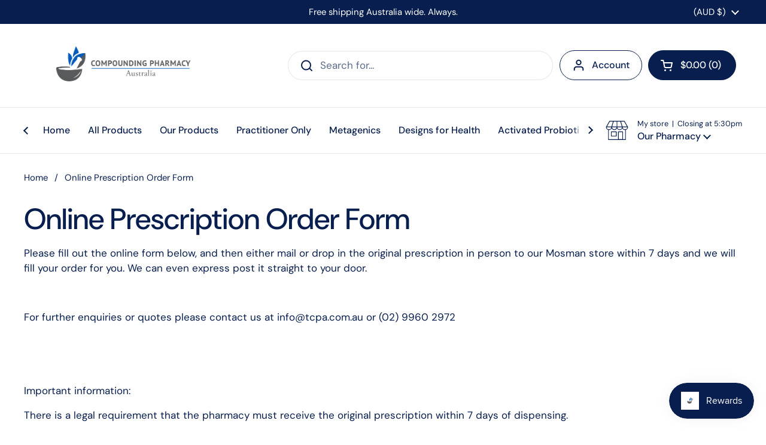

--- FILE ---
content_type: text/html; charset=utf-8
request_url: https://www.powr.io/plugins/form-builder/cached_view?load=sync&index=0&unique_label=&powr_token=the-compounding-pharmacy-australia.myshopify.com&user_label=Prescription%20Ordering&demo_mode=false&isCookieAllowed=undefined&external_type=shopify&template_powr_token=&request_url=https%3A%2F%2Fcompoundingpharmacyaustralia.com%2Fpages%2Fprescription-ordering
body_size: 39244
content:
<!DOCTYPE html>
<html lang='en'>
<head>
<!--APP VIEW TEMPLATE-->
<link rel="shortcut icon" type="image/x-icon" href="data:;base64,iVBORw0KGgo=" />
<meta charset='utf-8'>
<meta content='width=device-width, initial-scale=1.0' name='viewport'>
<title>
1
</title>
<meta content='1' name='title'>
<meta content='' name='description'>
<meta content='noindex, nofollow' name='robots'>
<meta content='website' property='og:type'>
<meta content='https://www.powr.io/plugins/form-builder/cached_view?load=sync&amp;index=0&amp;unique_label=&amp;powr_token=the-compounding-pharmacy-australia.myshopify.com&amp;user_label=Prescription%20Ordering&amp;demo_mode=false&amp;isCookieAllowed=undefined&amp;external_type=shopify&amp;template_powr_token=&amp;request_url=https%3A%2F%2Fcompoundingpharmacyaustralia.com%2Fpages%2Fprescription-ordering' property='og:url'>
<meta content='1' property='og:title'>
<meta content='' property='og:description'>
<meta content='https://www.powrcdn.com/plugins/formBuilder/318x318.jpg' property='og:image'>
<link href='https://www.powr.io/api/v1/oembed?format=json&amp;url=https://www.powr.io/form-builder/i/595569' rel='alternate' type='application/json+oembed'>
<meta content='summary_large_image' property='twitter:card'>
<meta content='https://www.powr.io/plugins/form-builder/cached_view?load=sync&amp;index=0&amp;unique_label=&amp;powr_token=the-compounding-pharmacy-australia.myshopify.com&amp;user_label=Prescription%20Ordering&amp;demo_mode=false&amp;isCookieAllowed=undefined&amp;external_type=shopify&amp;template_powr_token=&amp;request_url=https%3A%2F%2Fcompoundingpharmacyaustralia.com%2Fpages%2Fprescription-ordering' property='twitter:url'>
<meta content='1' property='twitter:title'>
<meta content='' property='twitter:description'>
<meta content='https://www.powrcdn.com/plugins/formBuilder/318x318.jpg' property='twitter:image'>
<style>
@media only print {
  .no-print, .powrMark, .bottom-nav, .hid{
    display: none!important;
    visibility: collapse!important;
    height: 0!important;
  }
}
</style>
<link rel='canonical'>
<link href='//maxcdn.bootstrapcdn.com/bootstrap/3.0.0/css/bootstrap.min.css' rel='stylesheet' type='text/css'>
<script src="https://public.powrcdn.com/latest/assets/packs/db9b99a34e605bc9f4222bd5cbffc13da3efe4c6/fontawesome/fontawesome/all-32b9976dae8bbafb.js" async="async" defer="defer"></script>
<link rel="stylesheet" media="screen" href="https://public.powrcdn.com/latest/assets/packs/db9b99a34e605bc9f4222bd5cbffc13da3efe4c6/style_packs/views-3778a176471a7121.css" />
<link rel="stylesheet" media="screen" href="https://public.powrcdn.com/latest/assets/packs/db9b99a34e605bc9f4222bd5cbffc13da3efe4c6/apps/views/formBuilder-6bdd0b2c667618ae.css" />
<meta name="csrf-param" content="authenticity_token" />
<meta name="csrf-token" content="p1jFKfOVaWiBjHfmyR_4xoRT0crEchUWqzNqyEyoRxRgtHpVOl5XFKMFySbiVqpRlXdwOnYAuZjlfgB4xP0pCA" />
<style>
html, body {
  background: transparent !important;
}



</style>
<div id='dynamicStyle'></div>
<script type="text/javascript">
  function cookielessRequest() {
    return document.location.pathname.indexOf('cookieless') !== -1;
  }
  var cookielessReqeust = window.cookielessRequest();

  function initStagingNewRelic() {
    if (cookielessReqeust) return;
    ;window.NREUM||(NREUM={});NREUM.init={privacy:{cookies_enabled:true}};
    window.NREUM||(NREUM={}),__nr_require=function(e,t,n){function r(n){if(!t[n]){var i=t[n]={exports:{}};e[n][0].call(i.exports,function(t){var i=e[n][1][t];return r(i||t)},i,i.exports)}return t[n].exports}if("function"==typeof __nr_require)return __nr_require;for(var i=0;i<n.length;i++)r(n[i]);return r}({1:[function(e,t,n){function r(){}function i(e,t,n){return function(){return o(e,[u.now()].concat(c(arguments)),t?null:this,n),t?void 0:this}}var o=e("handle"),a=e(6),c=e(7),f=e("ee").get("tracer"),u=e("loader"),s=NREUM;"undefined"==typeof window.newrelic&&(newrelic=s);var d=["setPageViewName","setCustomAttribute","setErrorHandler","finished","addToTrace","inlineHit","addRelease"],p="api-",l=p+"ixn-";a(d,function(e,t){s[t]=i(p+t,!0,"api")}),s.addPageAction=i(p+"addPageAction",!0),s.setCurrentRouteName=i(p+"routeName",!0),t.exports=newrelic,s.interaction=function(){return(new r).get()};var m=r.prototype={createTracer:function(e,t){var n={},r=this,i="function"==typeof t;return o(l+"tracer",[u.now(),e,n],r),function(){if(f.emit((i?"":"no-")+"fn-start",[u.now(),r,i],n),i)try{return t.apply(this,arguments)}catch(e){throw f.emit("fn-err",[arguments,this,e],n),e}finally{f.emit("fn-end",[u.now()],n)}}}};a("actionText,setName,setAttribute,save,ignore,onEnd,getContext,end,get".split(","),function(e,t){m[t]=i(l+t)}),newrelic.noticeError=function(e,t){"string"==typeof e&&(e=new Error(e)),o("err",[e,u.now(),!1,t])}},{}],2:[function(e,t,n){function r(){return c.exists&&performance.now?Math.round(performance.now()):(o=Math.max((new Date).getTime(),o))-a}function i(){return o}var o=(new Date).getTime(),a=o,c=e(8);t.exports=r,t.exports.offset=a,t.exports.getLastTimestamp=i},{}],3:[function(e,t,n){function r(e,t){var n=e.getEntries();n.forEach(function(e){"first-paint"===e.name?d("timing",["fp",Math.floor(e.startTime)]):"first-contentful-paint"===e.name&&d("timing",["fcp",Math.floor(e.startTime)])})}function i(e,t){var n=e.getEntries();n.length>0&&d("lcp",[n[n.length-1]])}function o(e){e.getEntries().forEach(function(e){e.hadRecentInput||d("cls",[e])})}function a(e){if(e instanceof m&&!g){var t=Math.round(e.timeStamp),n={type:e.type};t<=p.now()?n.fid=p.now()-t:t>p.offset&&t<=Date.now()?(t-=p.offset,n.fid=p.now()-t):t=p.now(),g=!0,d("timing",["fi",t,n])}}function c(e){d("pageHide",[p.now(),e])}if(!("init"in NREUM&&"page_view_timing"in NREUM.init&&"enabled"in NREUM.init.page_view_timing&&NREUM.init.page_view_timing.enabled===!1)){var f,u,s,d=e("handle"),p=e("loader"),l=e(5),m=NREUM.o.EV;if("PerformanceObserver"in window&&"function"==typeof window.PerformanceObserver){f=new PerformanceObserver(r);try{f.observe({entryTypes:["paint"]})}catch(v){}u=new PerformanceObserver(i);try{u.observe({entryTypes:["largest-contentful-paint"]})}catch(v){}s=new PerformanceObserver(o);try{s.observe({type:"layout-shift",buffered:!0})}catch(v){}}if("addEventListener"in document){var g=!1,y=["click","keydown","mousedown","pointerdown","touchstart"];y.forEach(function(e){document.addEventListener(e,a,!1)})}l(c)}},{}],4:[function(e,t,n){function r(e,t){if(!i)return!1;if(e!==i)return!1;if(!t)return!0;if(!o)return!1;for(var n=o.split("."),r=t.split("."),a=0;a<r.length;a++)if(r[a]!==n[a])return!1;return!0}var i=null,o=null,a=/Version\/(\S+)\s+Safari/;if(navigator.userAgent){var c=navigator.userAgent,f=c.match(a);f&&c.indexOf("Chrome")===-1&&c.indexOf("Chromium")===-1&&(i="Safari",o=f[1])}t.exports={agent:i,version:o,match:r}},{}],5:[function(e,t,n){function r(e){function t(){e(a&&document[a]?document[a]:document[i]?"hidden":"visible")}"addEventListener"in document&&o&&document.addEventListener(o,t,!1)}t.exports=r;var i,o,a;"undefined"!=typeof document.hidden?(i="hidden",o="visibilitychange",a="visibilityState"):"undefined"!=typeof document.msHidden?(i="msHidden",o="msvisibilitychange"):"undefined"!=typeof document.webkitHidden&&(i="webkitHidden",o="webkitvisibilitychange",a="webkitVisibilityState")},{}],6:[function(e,t,n){function r(e,t){var n=[],r="",o=0;for(r in e)i.call(e,r)&&(n[o]=t(r,e[r]),o+=1);return n}var i=Object.prototype.hasOwnProperty;t.exports=r},{}],7:[function(e,t,n){function r(e,t,n){t||(t=0),"undefined"==typeof n&&(n=e?e.length:0);for(var r=-1,i=n-t||0,o=Array(i<0?0:i);++r<i;)o[r]=e[t+r];return o}t.exports=r},{}],8:[function(e,t,n){t.exports={exists:"undefined"!=typeof window.performance&&window.performance.timing&&"undefined"!=typeof window.performance.timing.navigationStart}},{}],ee:[function(e,t,n){function r(){}function i(e){function t(e){return e&&e instanceof r?e:e?f(e,c,o):o()}function n(n,r,i,o){if(!p.aborted||o){e&&e(n,r,i);for(var a=t(i),c=v(n),f=c.length,u=0;u<f;u++)c[u].apply(a,r);var d=s[w[n]];return d&&d.push([b,n,r,a]),a}}function l(e,t){h[e]=v(e).concat(t)}function m(e,t){var n=h[e];if(n)for(var r=0;r<n.length;r++)n[r]===t&&n.splice(r,1)}function v(e){return h[e]||[]}function g(e){return d[e]=d[e]||i(n)}function y(e,t){u(e,function(e,n){t=t||"feature",w[n]=t,t in s||(s[t]=[])})}var h={},w={},b={on:l,addEventListener:l,removeEventListener:m,emit:n,get:g,listeners:v,context:t,buffer:y,abort:a,aborted:!1};return b}function o(){return new r}function a(){(s.api||s.feature)&&(p.aborted=!0,s=p.backlog={})}var c="nr@context",f=e("gos"),u=e(6),s={},d={},p=t.exports=i();p.backlog=s},{}],gos:[function(e,t,n){function r(e,t,n){if(i.call(e,t))return e[t];var r=n();if(Object.defineProperty&&Object.keys)try{return Object.defineProperty(e,t,{value:r,writable:!0,enumerable:!1}),r}catch(o){}return e[t]=r,r}var i=Object.prototype.hasOwnProperty;t.exports=r},{}],handle:[function(e,t,n){function r(e,t,n,r){i.buffer([e],r),i.emit(e,t,n)}var i=e("ee").get("handle");t.exports=r,r.ee=i},{}],id:[function(e,t,n){function r(e){var t=typeof e;return!e||"object"!==t&&"function"!==t?-1:e===window?0:a(e,o,function(){return i++})}var i=1,o="nr@id",a=e("gos");t.exports=r},{}],loader:[function(e,t,n){function r(){if(!E++){var e=b.info=NREUM.info,t=p.getElementsByTagName("script")[0];if(setTimeout(u.abort,3e4),!(e&&e.licenseKey&&e.applicationID&&t))return u.abort();f(h,function(t,n){e[t]||(e[t]=n)});var n=a();c("mark",["onload",n+b.offset],null,"api"),c("timing",["load",n]);var r=p.createElement("script");r.src="https://"+e.agent,t.parentNode.insertBefore(r,t)}}function i(){"complete"===p.readyState&&o()}function o(){c("mark",["domContent",a()+b.offset],null,"api")}var a=e(2),c=e("handle"),f=e(6),u=e("ee"),s=e(4),d=window,p=d.document,l="addEventListener",m="attachEvent",v=d.XMLHttpRequest,g=v&&v.prototype;NREUM.o={ST:setTimeout,SI:d.setImmediate,CT:clearTimeout,XHR:v,REQ:d.Request,EV:d.Event,PR:d.Promise,MO:d.MutationObserver};var y=""+location,h={beacon:"bam.nr-data.net",errorBeacon:"bam.nr-data.net",agent:"js-agent.newrelic.com/nr-1184.min.js"},w=v&&g&&g[l]&&!/CriOS/.test(navigator.userAgent),b=t.exports={offset:a.getLastTimestamp(),now:a,origin:y,features:{},xhrWrappable:w,userAgent:s};e(1),e(3),p[l]?(p[l]("DOMContentLoaded",o,!1),d[l]("load",r,!1)):(p[m]("onreadystatechange",i),d[m]("onload",r)),c("mark",["firstbyte",a.getLastTimestamp()],null,"api");var E=0},{}],"wrap-function":[function(e,t,n){function r(e){return!(e&&e instanceof Function&&e.apply&&!e[a])}var i=e("ee"),o=e(7),a="nr@original",c=Object.prototype.hasOwnProperty,f=!1;t.exports=function(e,t){function n(e,t,n,i){function nrWrapper(){var r,a,c,f;try{a=this,r=o(arguments),c="function"==typeof n?n(r,a):n||{}}catch(u){p([u,"",[r,a,i],c])}s(t+"start",[r,a,i],c);try{return f=e.apply(a,r)}catch(d){throw s(t+"err",[r,a,d],c),d}finally{s(t+"end",[r,a,f],c)}}return r(e)?e:(t||(t=""),nrWrapper[a]=e,d(e,nrWrapper),nrWrapper)}function u(e,t,i,o){i||(i="");var a,c,f,u="-"===i.charAt(0);for(f=0;f<t.length;f++)c=t[f],a=e[c],r(a)||(e[c]=n(a,u?c+i:i,o,c))}function s(n,r,i){if(!f||t){var o=f;f=!0;try{e.emit(n,r,i,t)}catch(a){p([a,n,r,i])}f=o}}function d(e,t){if(Object.defineProperty&&Object.keys)try{var n=Object.keys(e);return n.forEach(function(n){Object.defineProperty(t,n,{get:function(){return e[n]},set:function(t){return e[n]=t,t}})}),t}catch(r){p([r])}for(var i in e)c.call(e,i)&&(t[i]=e[i]);return t}function p(t){try{e.emit("internal-error",t)}catch(n){}}return e||(e=i),n.inPlace=u,n.flag=a,n}},{}]},{},["loader"]);
    ;NREUM.loader_config={accountID:"603661",trustKey:"603661",agentID:"70974340",licenseKey:"749d40f128",applicationID:"70967025"}
    ;NREUM.info={beacon:"bam.nr-data.net",errorBeacon:"bam.nr-data.net",licenseKey:"749d40f128",applicationID:"70967025",sa:1}
  }

  function initProdNewRelic() {
    if (cookielessReqeust) return;
    ;window.NREUM||(NREUM={});NREUM.init={privacy:{cookies_enabled: true}};
    window.NREUM||(NREUM={}),__nr_require=function(t,e,n){function r(n){if(!e[n]){var i=e[n]={exports:{}};t[n][0].call(i.exports,function(e){var i=t[n][1][e];return r(i||e)},i,i.exports)}return e[n].exports}if("function"==typeof __nr_require)return __nr_require;for(var i=0;i<n.length;i++)r(n[i]);return r}({1:[function(t,e,n){function r(t){try{c.console&&console.log(t)}catch(e){}}var i,o=t("ee"),a=t(23),c={};try{i=localStorage.getItem("__nr_flags").split(","),console&&"function"==typeof console.log&&(c.console=!0,i.indexOf("dev")!==-1&&(c.dev=!0),i.indexOf("nr_dev")!==-1&&(c.nrDev=!0))}catch(s){}c.nrDev&&o.on("internal-error",function(t){r(t.stack)}),c.dev&&o.on("fn-err",function(t,e,n){r(n.stack)}),c.dev&&(r("NR AGENT IN DEVELOPMENT MODE"),r("flags: "+a(c,function(t,e){return t}).join(", ")))},{}],2:[function(t,e,n){function r(t,e,n,r,c){try{p?p-=1:i(c||new UncaughtException(t,e,n),!0)}catch(f){try{o("ierr",[f,s.now(),!0])}catch(d){}}return"function"==typeof u&&u.apply(this,a(arguments))}function UncaughtException(t,e,n){this.message=t||"Uncaught error with no additional information",this.sourceURL=e,this.line=n}function i(t,e){var n=e?null:s.now();o("err",[t,n])}var o=t("handle"),a=t(24),c=t("ee"),s=t("loader"),f=t("gos"),u=window.onerror,d=!1,l="nr@seenError",p=0;s.features.err=!0,t(1),window.onerror=r;try{throw new Error}catch(h){"stack"in h&&(t(9),t(8),"addEventListener"in window&&t(5),s.xhrWrappable&&t(10),d=!0)}c.on("fn-start",function(t,e,n){d&&(p+=1)}),c.on("fn-err",function(t,e,n){d&&!n[l]&&(f(n,l,function(){return!0}),this.thrown=!0,i(n))}),c.on("fn-end",function(){d&&!this.thrown&&p>0&&(p-=1)}),c.on("internal-error",function(t){o("ierr",[t,s.now(),!0])})},{}],3:[function(t,e,n){t("loader").features.ins=!0},{}],4:[function(t,e,n){function r(t){}if(window.performance&&window.performance.timing&&window.performance.getEntriesByType){var i=t("ee"),o=t("handle"),a=t(9),c=t(8),s="learResourceTimings",f="addEventListener",u="resourcetimingbufferfull",d="bstResource",l="resource",p="-start",h="-end",m="fn"+p,w="fn"+h,v="bstTimer",g="pushState",y=t("loader");y.features.stn=!0,t(7),"addEventListener"in window&&t(5);var x=NREUM.o.EV;i.on(m,function(t,e){var n=t[0];n instanceof x&&(this.bstStart=y.now())}),i.on(w,function(t,e){var n=t[0];n instanceof x&&o("bst",[n,e,this.bstStart,y.now()])}),a.on(m,function(t,e,n){this.bstStart=y.now(),this.bstType=n}),a.on(w,function(t,e){o(v,[e,this.bstStart,y.now(),this.bstType])}),c.on(m,function(){this.bstStart=y.now()}),c.on(w,function(t,e){o(v,[e,this.bstStart,y.now(),"requestAnimationFrame"])}),i.on(g+p,function(t){this.time=y.now(),this.startPath=location.pathname+location.hash}),i.on(g+h,function(t){o("bstHist",[location.pathname+location.hash,this.startPath,this.time])}),f in window.performance&&(window.performance["c"+s]?window.performance[f](u,function(t){o(d,[window.performance.getEntriesByType(l)]),window.performance["c"+s]()},!1):window.performance[f]("webkit"+u,function(t){o(d,[window.performance.getEntriesByType(l)]),window.performance["webkitC"+s]()},!1)),document[f]("scroll",r,{passive:!0}),document[f]("keypress",r,!1),document[f]("click",r,!1)}},{}],5:[function(t,e,n){function r(t){for(var e=t;e&&!e.hasOwnProperty(u);)e=Object.getPrototypeOf(e);e&&i(e)}function i(t){c.inPlace(t,[u,d],"-",o)}function o(t,e){return t[1]}var a=t("ee").get("events"),c=t("wrap-function")(a,!0),s=t("gos"),f=XMLHttpRequest,u="addEventListener",d="removeEventListener";e.exports=a,"getPrototypeOf"in Object?(r(document),r(window),r(f.prototype)):f.prototype.hasOwnProperty(u)&&(i(window),i(f.prototype)),a.on(u+"-start",function(t,e){var n=t[1],r=s(n,"nr@wrapped",function(){function t(){if("function"==typeof n.handleEvent)return n.handleEvent.apply(n,arguments)}var e={object:t,"function":n}[typeof n];return e?c(e,"fn-",null,e.name||"anonymous"):n});this.wrapped=t[1]=r}),a.on(d+"-start",function(t){t[1]=this.wrapped||t[1]})},{}],6:[function(t,e,n){function r(t,e,n){var r=t[e];"function"==typeof r&&(t[e]=function(){var t=o(arguments),e={};i.emit(n+"before-start",[t],e);var a;e[m]&&e[m].dt&&(a=e[m].dt);var c=r.apply(this,t);return i.emit(n+"start",[t,a],c),c.then(function(t){return i.emit(n+"end",[null,t],c),t},function(t){throw i.emit(n+"end",[t],c),t})})}var i=t("ee").get("fetch"),o=t(24),a=t(23);e.exports=i;var c=window,s="fetch-",f=s+"body-",u=["arrayBuffer","blob","json","text","formData"],d=c.Request,l=c.Response,p=c.fetch,h="prototype",m="nr@context";d&&l&&p&&(a(u,function(t,e){r(d[h],e,f),r(l[h],e,f)}),r(c,"fetch",s),i.on(s+"end",function(t,e){var n=this;if(e){var r=e.headers.get("content-length");null!==r&&(n.rxSize=r),i.emit(s+"done",[null,e],n)}else i.emit(s+"done",[t],n)}))},{}],7:[function(t,e,n){var r=t("ee").get("history"),i=t("wrap-function")(r);e.exports=r;var o=window.history&&window.history.constructor&&window.history.constructor.prototype,a=window.history;o&&o.pushState&&o.replaceState&&(a=o),i.inPlace(a,["pushState","replaceState"],"-")},{}],8:[function(t,e,n){var r=t("ee").get("raf"),i=t("wrap-function")(r),o="equestAnimationFrame";e.exports=r,i.inPlace(window,["r"+o,"mozR"+o,"webkitR"+o,"msR"+o],"raf-"),r.on("raf-start",function(t){t[0]=i(t[0],"fn-")})},{}],9:[function(t,e,n){function r(t,e,n){t[0]=a(t[0],"fn-",null,n)}function i(t,e,n){this.method=n,this.timerDuration=isNaN(t[1])?0:+t[1],t[0]=a(t[0],"fn-",this,n)}var o=t("ee").get("timer"),a=t("wrap-function")(o),c="setTimeout",s="setInterval",f="clearTimeout",u="-start",d="-";e.exports=o,a.inPlace(window,[c,"setImmediate"],c+d),a.inPlace(window,[s],s+d),a.inPlace(window,[f,"clearImmediate"],f+d),o.on(s+u,r),o.on(c+u,i)},{}],10:[function(t,e,n){function r(t,e){d.inPlace(e,["onreadystatechange"],"fn-",c)}function i(){var t=this,e=u.context(t);t.readyState>3&&!e.resolved&&(e.resolved=!0,u.emit("xhr-resolved",[],t)),d.inPlace(t,g,"fn-",c)}function o(t){y.push(t),h&&(b?b.then(a):w?w(a):(E=-E,R.data=E))}function a(){for(var t=0;t<y.length;t++)r([],y[t]);y.length&&(y=[])}function c(t,e){return e}function s(t,e){for(var n in t)e[n]=t[n];return e}t(5);var f=t("ee"),u=f.get("xhr"),d=t("wrap-function")(u),l=NREUM.o,p=l.XHR,h=l.MO,m=l.PR,w=l.SI,v="readystatechange",g=["onload","onerror","onabort","onloadstart","onloadend","onprogress","ontimeout"],y=[];e.exports=u;var x=window.XMLHttpRequest=function(t){var e=new p(t);try{u.emit("new-xhr",[e],e),e.addEventListener(v,i,!1)}catch(n){try{u.emit("internal-error",[n])}catch(r){}}return e};if(s(p,x),x.prototype=p.prototype,d.inPlace(x.prototype,["open","send"],"-xhr-",c),u.on("send-xhr-start",function(t,e){r(t,e),o(e)}),u.on("open-xhr-start",r),h){var b=m&&m.resolve();if(!w&&!m){var E=1,R=document.createTextNode(E);new h(a).observe(R,{characterData:!0})}}else f.on("fn-end",function(t){t[0]&&t[0].type===v||a()})},{}],11:[function(t,e,n){function r(t){if(!c(t))return null;var e=window.NREUM;if(!e.loader_config)return null;var n=(e.loader_config.accountID||"").toString()||null,r=(e.loader_config.agentID||"").toString()||null,f=(e.loader_config.trustKey||"").toString()||null;if(!n||!r)return null;var h=p.generateSpanId(),m=p.generateTraceId(),w=Date.now(),v={spanId:h,traceId:m,timestamp:w};return(t.sameOrigin||s(t)&&l())&&(v.traceContextParentHeader=i(h,m),v.traceContextStateHeader=o(h,w,n,r,f)),(t.sameOrigin&&!u()||!t.sameOrigin&&s(t)&&d())&&(v.newrelicHeader=a(h,m,w,n,r,f)),v}function i(t,e){return"00-"+e+"-"+t+"-01"}function o(t,e,n,r,i){var o=0,a="",c=1,s="",f="";return i+"@nr="+o+"-"+c+"-"+n+"-"+r+"-"+t+"-"+a+"-"+s+"-"+f+"-"+e}function a(t,e,n,r,i,o){var a="btoa"in window&&"function"==typeof window.btoa;if(!a)return null;var c={v:[0,1],d:{ty:"Browser",ac:r,ap:i,id:t,tr:e,ti:n}};return o&&r!==o&&(c.d.tk=o),btoa(JSON.stringify(c))}function c(t){return f()&&s(t)}function s(t){var e=!1,n={};if("init"in NREUM&&"distributed_tracing"in NREUM.init&&(n=NREUM.init.distributed_tracing),t.sameOrigin)e=!0;else if(n.allowed_origins instanceof Array)for(var r=0;r<n.allowed_origins.length;r++){var i=h(n.allowed_origins[r]);if(t.hostname===i.hostname&&t.protocol===i.protocol&&t.port===i.port){e=!0;break}}return e}function f(){return"init"in NREUM&&"distributed_tracing"in NREUM.init&&!!NREUM.init.distributed_tracing.enabled}function u(){return"init"in NREUM&&"distributed_tracing"in NREUM.init&&!!NREUM.init.distributed_tracing.exclude_newrelic_header}function d(){return"init"in NREUM&&"distributed_tracing"in NREUM.init&&NREUM.init.distributed_tracing.cors_use_newrelic_header!==!1}function l(){return"init"in NREUM&&"distributed_tracing"in NREUM.init&&!!NREUM.init.distributed_tracing.cors_use_tracecontext_headers}var p=t(20),h=t(13);e.exports={generateTracePayload:r,shouldGenerateTrace:c}},{}],12:[function(t,e,n){function r(t){var e=this.params,n=this.metrics;if(!this.ended){this.ended=!0;for(var r=0;r<l;r++)t.removeEventListener(d[r],this.listener,!1);e.aborted||(n.duration=a.now()-this.startTime,this.loadCaptureCalled||4!==t.readyState?null==e.status&&(e.status=0):o(this,t),n.cbTime=this.cbTime,u.emit("xhr-done",[t],t),c("xhr",[e,n,this.startTime]))}}function i(t,e){var n=s(e),r=t.params;r.host=n.hostname+":"+n.port,r.pathname=n.pathname,t.parsedOrigin=s(e),t.sameOrigin=t.parsedOrigin.sameOrigin}function o(t,e){t.params.status=e.status;var n=w(e,t.lastSize);if(n&&(t.metrics.rxSize=n),t.sameOrigin){var r=e.getResponseHeader("X-NewRelic-App-Data");r&&(t.params.cat=r.split(", ").pop())}t.loadCaptureCalled=!0}var a=t("loader");if(a.xhrWrappable){var c=t("handle"),s=t(13),f=t(11).generateTracePayload,u=t("ee"),d=["load","error","abort","timeout"],l=d.length,p=t("id"),h=t(17),m=t(16),w=t(14),v=window.XMLHttpRequest;a.features.xhr=!0,t(10),t(6),u.on("new-xhr",function(t){var e=this;e.totalCbs=0,e.called=0,e.cbTime=0,e.end=r,e.ended=!1,e.xhrGuids={},e.lastSize=null,e.loadCaptureCalled=!1,t.addEventListener("load",function(n){o(e,t)},!1),h&&(h>34||h<10)||window.opera||t.addEventListener("progress",function(t){e.lastSize=t.loaded},!1)}),u.on("open-xhr-start",function(t){this.params={method:t[0]},i(this,t[1]),this.metrics={}}),u.on("open-xhr-end",function(t,e){"loader_config"in NREUM&&"xpid"in NREUM.loader_config&&this.sameOrigin&&e.setRequestHeader("X-NewRelic-ID",NREUM.loader_config.xpid);var n=f(this.parsedOrigin);if(n){var r=!1;n.newrelicHeader&&(e.setRequestHeader("newrelic",n.newrelicHeader),r=!0),n.traceContextParentHeader&&(e.setRequestHeader("traceparent",n.traceContextParentHeader),n.traceContextStateHeader&&e.setRequestHeader("tracestate",n.traceContextStateHeader),r=!0),r&&(this.dt=n)}}),u.on("send-xhr-start",function(t,e){var n=this.metrics,r=t[0],i=this;if(n&&r){var o=m(r);o&&(n.txSize=o)}this.startTime=a.now(),this.listener=function(t){try{"abort"!==t.type||i.loadCaptureCalled||(i.params.aborted=!0),("load"!==t.type||i.called===i.totalCbs&&(i.onloadCalled||"function"!=typeof e.onload))&&i.end(e)}catch(n){try{u.emit("internal-error",[n])}catch(r){}}};for(var c=0;c<l;c++)e.addEventListener(d[c],this.listener,!1)}),u.on("xhr-cb-time",function(t,e,n){this.cbTime+=t,e?this.onloadCalled=!0:this.called+=1,this.called!==this.totalCbs||!this.onloadCalled&&"function"==typeof n.onload||this.end(n)}),u.on("xhr-load-added",function(t,e){var n=""+p(t)+!!e;this.xhrGuids&&!this.xhrGuids[n]&&(this.xhrGuids[n]=!0,this.totalCbs+=1)}),u.on("xhr-load-removed",function(t,e){var n=""+p(t)+!!e;this.xhrGuids&&this.xhrGuids[n]&&(delete this.xhrGuids[n],this.totalCbs-=1)}),u.on("addEventListener-end",function(t,e){e instanceof v&&"load"===t[0]&&u.emit("xhr-load-added",[t[1],t[2]],e)}),u.on("removeEventListener-end",function(t,e){e instanceof v&&"load"===t[0]&&u.emit("xhr-load-removed",[t[1],t[2]],e)}),u.on("fn-start",function(t,e,n){e instanceof v&&("onload"===n&&(this.onload=!0),("load"===(t[0]&&t[0].type)||this.onload)&&(this.xhrCbStart=a.now()))}),u.on("fn-end",function(t,e){this.xhrCbStart&&u.emit("xhr-cb-time",[a.now()-this.xhrCbStart,this.onload,e],e)}),u.on("fetch-before-start",function(t){function e(t,e){var n=!1;return e.newrelicHeader&&(t.set("newrelic",e.newrelicHeader),n=!0),e.traceContextParentHeader&&(t.set("traceparent",e.traceContextParentHeader),e.traceContextStateHeader&&t.set("tracestate",e.traceContextStateHeader),n=!0),n}var n,r=t[1]||{};"string"==typeof t[0]?n=t[0]:t[0]&&t[0].url&&(n=t[0].url),n&&(this.parsedOrigin=s(n),this.sameOrigin=this.parsedOrigin.sameOrigin);var i=f(this.parsedOrigin);if(i&&(i.newrelicHeader||i.traceContextParentHeader))if("string"==typeof t[0]){var o={};for(var a in r)o[a]=r[a];o.headers=new Headers(r.headers||{}),e(o.headers,i)&&(this.dt=i),t.length>1?t[1]=o:t.push(o)}else t[0]&&t[0].headers&&e(t[0].headers,i)&&(this.dt=i)})}},{}],13:[function(t,e,n){var r={};e.exports=function(t){if(t in r)return r[t];var e=document.createElement("a"),n=window.location,i={};e.href=t,i.port=e.port;var o=e.href.split("://");!i.port&&o[1]&&(i.port=o[1].split("/")[0].split("@").pop().split(":")[1]),i.port&&"0"!==i.port||(i.port="https"===o[0]?"443":"80"),i.hostname=e.hostname||n.hostname,i.pathname=e.pathname,i.protocol=o[0],"/"!==i.pathname.charAt(0)&&(i.pathname="/"+i.pathname);var a=!e.protocol||":"===e.protocol||e.protocol===n.protocol,c=e.hostname===document.domain&&e.port===n.port;return i.sameOrigin=a&&(!e.hostname||c),"/"===i.pathname&&(r[t]=i),i}},{}],14:[function(t,e,n){function r(t,e){var n=t.responseType;return"json"===n&&null!==e?e:"arraybuffer"===n||"blob"===n||"json"===n?i(t.response):"text"===n||""===n||void 0===n?i(t.responseText):void 0}var i=t(16);e.exports=r},{}],15:[function(t,e,n){function r(){}function i(t,e,n){return function(){return o(t,[f.now()].concat(c(arguments)),e?null:this,n),e?void 0:this}}var o=t("handle"),a=t(23),c=t(24),s=t("ee").get("tracer"),f=t("loader"),u=NREUM;"undefined"==typeof window.newrelic&&(newrelic=u);var d=["setPageViewName","setCustomAttribute","setErrorHandler","finished","addToTrace","inlineHit","addRelease"],l="api-",p=l+"ixn-";a(d,function(t,e){u[e]=i(l+e,!0,"api")}),u.addPageAction=i(l+"addPageAction",!0),u.setCurrentRouteName=i(l+"routeName",!0),e.exports=newrelic,u.interaction=function(){return(new r).get()};var h=r.prototype={createTracer:function(t,e){var n={},r=this,i="function"==typeof e;return o(p+"tracer",[f.now(),t,n],r),function(){if(s.emit((i?"":"no-")+"fn-start",[f.now(),r,i],n),i)try{return e.apply(this,arguments)}catch(t){throw s.emit("fn-err",[arguments,this,t],n),t}finally{s.emit("fn-end",[f.now()],n)}}}};a("actionText,setName,setAttribute,save,ignore,onEnd,getContext,end,get".split(","),function(t,e){h[e]=i(p+e)}),newrelic.noticeError=function(t,e){"string"==typeof t&&(t=new Error(t)),o("err",[t,f.now(),!1,e])}},{}],16:[function(t,e,n){e.exports=function(t){if("string"==typeof t&&t.length)return t.length;if("object"==typeof t){if("undefined"!=typeof ArrayBuffer&&t instanceof ArrayBuffer&&t.byteLength)return t.byteLength;if("undefined"!=typeof Blob&&t instanceof Blob&&t.size)return t.size;if(!("undefined"!=typeof FormData&&t instanceof FormData))try{return JSON.stringify(t).length}catch(e){return}}}},{}],17:[function(t,e,n){var r=0,i=navigator.userAgent.match(/Firefox[\/\s](\d+\.\d+)/);i&&(r=+i[1]),e.exports=r},{}],18:[function(t,e,n){function r(){return c.exists&&performance.now?Math.round(performance.now()):(o=Math.max((new Date).getTime(),o))-a}function i(){return o}var o=(new Date).getTime(),a=o,c=t(25);e.exports=r,e.exports.offset=a,e.exports.getLastTimestamp=i},{}],19:[function(t,e,n){function r(t,e){var n=t.getEntries();n.forEach(function(t){"first-paint"===t.name?d("timing",["fp",Math.floor(t.startTime)]):"first-contentful-paint"===t.name&&d("timing",["fcp",Math.floor(t.startTime)])})}function i(t,e){var n=t.getEntries();n.length>0&&d("lcp",[n[n.length-1]])}function o(t){t.getEntries().forEach(function(t){t.hadRecentInput||d("cls",[t])})}function a(t){if(t instanceof h&&!w){var e=Math.round(t.timeStamp),n={type:t.type};e<=l.now()?n.fid=l.now()-e:e>l.offset&&e<=Date.now()?(e-=l.offset,n.fid=l.now()-e):e=l.now(),w=!0,d("timing",["fi",e,n])}}function c(t){d("pageHide",[l.now(),t])}if(!("init"in NREUM&&"page_view_timing"in NREUM.init&&"enabled"in NREUM.init.page_view_timing&&NREUM.init.page_view_timing.enabled===!1)){var s,f,u,d=t("handle"),l=t("loader"),p=t(22),h=NREUM.o.EV;if("PerformanceObserver"in window&&"function"==typeof window.PerformanceObserver){s=new PerformanceObserver(r);try{s.observe({entryTypes:["paint"]})}catch(m){}f=new PerformanceObserver(i);try{f.observe({entryTypes:["largest-contentful-paint"]})}catch(m){}u=new PerformanceObserver(o);try{u.observe({type:"layout-shift",buffered:!0})}catch(m){}}if("addEventListener"in document){var w=!1,v=["click","keydown","mousedown","pointerdown","touchstart"];v.forEach(function(t){document.addEventListener(t,a,!1)})}p(c)}},{}],20:[function(t,e,n){function r(){function t(){return e?15&e[n++]:16*Math.random()|0}var e=null,n=0,r=window.crypto||window.msCrypto;r&&r.getRandomValues&&(e=r.getRandomValues(new Uint8Array(31)));for(var i,o="xxxxxxxx-xxxx-4xxx-yxxx-xxxxxxxxxxxx",a="",c=0;c<o.length;c++)i=o[c],"x"===i?a+=t().toString(16):"y"===i?(i=3&t()|8,a+=i.toString(16)):a+=i;return a}function i(){return a(16)}function o(){return a(32)}function a(t){function e(){return n?15&n[r++]:16*Math.random()|0}var n=null,r=0,i=window.crypto||window.msCrypto;i&&i.getRandomValues&&Uint8Array&&(n=i.getRandomValues(new Uint8Array(31)));for(var o=[],a=0;a<t;a++)o.push(e().toString(16));return o.join("")}e.exports={generateUuid:r,generateSpanId:i,generateTraceId:o}},{}],21:[function(t,e,n){function r(t,e){if(!i)return!1;if(t!==i)return!1;if(!e)return!0;if(!o)return!1;for(var n=o.split("."),r=e.split("."),a=0;a<r.length;a++)if(r[a]!==n[a])return!1;return!0}var i=null,o=null,a=/Version\/(\S+)\s+Safari/;if(navigator.userAgent){var c=navigator.userAgent,s=c.match(a);s&&c.indexOf("Chrome")===-1&&c.indexOf("Chromium")===-1&&(i="Safari",o=s[1])}e.exports={agent:i,version:o,match:r}},{}],22:[function(t,e,n){function r(t){function e(){t(a&&document[a]?document[a]:document[i]?"hidden":"visible")}"addEventListener"in document&&o&&document.addEventListener(o,e,!1)}e.exports=r;var i,o,a;"undefined"!=typeof document.hidden?(i="hidden",o="visibilitychange",a="visibilityState"):"undefined"!=typeof document.msHidden?(i="msHidden",o="msvisibilitychange"):"undefined"!=typeof document.webkitHidden&&(i="webkitHidden",o="webkitvisibilitychange",a="webkitVisibilityState")},{}],23:[function(t,e,n){function r(t,e){var n=[],r="",o=0;for(r in t)i.call(t,r)&&(n[o]=e(r,t[r]),o+=1);return n}var i=Object.prototype.hasOwnProperty;e.exports=r},{}],24:[function(t,e,n){function r(t,e,n){e||(e=0),"undefined"==typeof n&&(n=t?t.length:0);for(var r=-1,i=n-e||0,o=Array(i<0?0:i);++r<i;)o[r]=t[e+r];return o}e.exports=r},{}],25:[function(t,e,n){e.exports={exists:"undefined"!=typeof window.performance&&window.performance.timing&&"undefined"!=typeof window.performance.timing.navigationStart}},{}],ee:[function(t,e,n){function r(){}function i(t){function e(t){return t&&t instanceof r?t:t?s(t,c,o):o()}function n(n,r,i,o){if(!l.aborted||o){t&&t(n,r,i);for(var a=e(i),c=m(n),s=c.length,f=0;f<s;f++)c[f].apply(a,r);var d=u[y[n]];return d&&d.push([x,n,r,a]),a}}function p(t,e){g[t]=m(t).concat(e)}function h(t,e){var n=g[t];if(n)for(var r=0;r<n.length;r++)n[r]===e&&n.splice(r,1)}function m(t){return g[t]||[]}function w(t){return d[t]=d[t]||i(n)}function v(t,e){f(t,function(t,n){e=e||"feature",y[n]=e,e in u||(u[e]=[])})}var g={},y={},x={on:p,addEventListener:p,removeEventListener:h,emit:n,get:w,listeners:m,context:e,buffer:v,abort:a,aborted:!1};return x}function o(){return new r}function a(){(u.api||u.feature)&&(l.aborted=!0,u=l.backlog={})}var c="nr@context",s=t("gos"),f=t(23),u={},d={},l=e.exports=i();l.backlog=u},{}],gos:[function(t,e,n){function r(t,e,n){if(i.call(t,e))return t[e];var r=n();if(Object.defineProperty&&Object.keys)try{return Object.defineProperty(t,e,{value:r,writable:!0,enumerable:!1}),r}catch(o){}return t[e]=r,r}var i=Object.prototype.hasOwnProperty;e.exports=r},{}],handle:[function(t,e,n){function r(t,e,n,r){i.buffer([t],r),i.emit(t,e,n)}var i=t("ee").get("handle");e.exports=r,r.ee=i},{}],id:[function(t,e,n){function r(t){var e=typeof t;return!t||"object"!==e&&"function"!==e?-1:t===window?0:a(t,o,function(){return i++})}var i=1,o="nr@id",a=t("gos");e.exports=r},{}],loader:[function(t,e,n){function r(){if(!b++){var t=x.info=NREUM.info,e=l.getElementsByTagName("script")[0];if(setTimeout(f.abort,3e4),!(t&&t.licenseKey&&t.applicationID&&e))return f.abort();s(g,function(e,n){t[e]||(t[e]=n)});var n=a();c("mark",["onload",n+x.offset],null,"api"),c("timing",["load",n]);var r=l.createElement("script");r.src="https://"+t.agent,e.parentNode.insertBefore(r,e)}}function i(){"complete"===l.readyState&&o()}function o(){c("mark",["domContent",a()+x.offset],null,"api")}var a=t(18),c=t("handle"),s=t(23),f=t("ee"),u=t(21),d=window,l=d.document,p="addEventListener",h="attachEvent",m=d.XMLHttpRequest,w=m&&m.prototype;NREUM.o={ST:setTimeout,SI:d.setImmediate,CT:clearTimeout,XHR:m,REQ:d.Request,EV:d.Event,PR:d.Promise,MO:d.MutationObserver};var v=""+location,g={beacon:"bam.nr-data.net",errorBeacon:"bam.nr-data.net",agent:"js-agent.newrelic.com/nr-1184.min.js"},y=m&&w&&w[p]&&!/CriOS/.test(navigator.userAgent),x=e.exports={offset:a.getLastTimestamp(),now:a,origin:v,features:{},xhrWrappable:y,userAgent:u};t(15),t(19),l[p]?(l[p]("DOMContentLoaded",o,!1),d[p]("load",r,!1)):(l[h]("onreadystatechange",i),d[h]("onload",r)),c("mark",["firstbyte",a.getLastTimestamp()],null,"api");var b=0},{}],"wrap-function":[function(t,e,n){function r(t){return!(t&&t instanceof Function&&t.apply&&!t[a])}var i=t("ee"),o=t(24),a="nr@original",c=Object.prototype.hasOwnProperty,s=!1;e.exports=function(t,e){function n(t,e,n,i){function nrWrapper(){var r,a,c,s;try{a=this,r=o(arguments),c="function"==typeof n?n(r,a):n||{}}catch(f){l([f,"",[r,a,i],c])}u(e+"start",[r,a,i],c);try{return s=t.apply(a,r)}catch(d){throw u(e+"err",[r,a,d],c),d}finally{u(e+"end",[r,a,s],c)}}return r(t)?t:(e||(e=""),nrWrapper[a]=t,d(t,nrWrapper),nrWrapper)}function f(t,e,i,o){i||(i="");var a,c,s,f="-"===i.charAt(0);for(s=0;s<e.length;s++)c=e[s],a=t[c],r(a)||(t[c]=n(a,f?c+i:i,o,c))}function u(n,r,i){if(!s||e){var o=s;s=!0;try{t.emit(n,r,i,e)}catch(a){l([a,n,r,i])}s=o}}function d(t,e){if(Object.defineProperty&&Object.keys)try{var n=Object.keys(t);return n.forEach(function(n){Object.defineProperty(e,n,{get:function(){return t[n]},set:function(e){return t[n]=e,e}})}),e}catch(r){l([r])}for(var i in t)c.call(t,i)&&(e[i]=t[i]);return e}function l(e){try{t.emit("internal-error",e)}catch(n){}}return t||(t=i),n.inPlace=f,n.flag=a,n}},{}]},{},["loader",2,12,4,3]);
    ;NREUM.loader_config={accountID:"501699",trustKey:"501699",agentID:"77339871",licenseKey:"4474f5c124",applicationID:"77339425"}
    ;NREUM.info={beacon:"bam.nr-data.net",errorBeacon:"bam.nr-data.net",licenseKey:"4474f5c124",applicationID:"77339425",sa:1}
  }

  // New Relic script
    initProdNewRelic();

</script>

</head>
<body class='' id='apps-cached_view'>
<div class='hid design_2 js-hide-if-pos' id='editMe'>
<div class='editMeBtnGroup'>
<button class='editMeBtn' id='editMeEditApp'>
<i class='fas fa-pen'></i>
Edit App
</button>
<button class='editMeBtn' id='editMeRateUs'>
<i class='fas fa-star'></i>
Rate Us
</button>
<div class='editMeSpan'>
(Only you can see this)
<span class='js-editMe__hide-controls editMe_controls margin-left-xs'>
Hide
</span>
</div>
</div>
<div class='editMeMenu js-editMeMenu no-print'>
<ul class='editMeMenu__list'>
<li class='editMeMenu__item'>
<a class='editMeMenu__link js-launchPopoutSettings'>
Edit on Live Site
</a>
</li>
<li class='editMeMenu__item'>
<a class='editMeMenu__link js-launchStandalone'>
Edit in POWR Editor
</a>
</li>
<li class='editMeMenu__item'>
<a class='editMeMenu__link js-launchResponseDashboard'>
View Submissions
</a>
</li>
</ul>
</div>
<div class='rateUsMenu js-rateUsMenu no-print'>
<div class='rateUsMenu__list'>
<button class='rateUsMenu__item js-rateUsAngry angryRate'>
<img loading='lazy' src='https://www.powrcdn.com/font_awesome_icons/light/face-angry.svg'>
</button>
<button class='rateUsMenu__item js-rateUsMeh mehRate'>
<img loading='lazy' src='https://www.powrcdn.com/font_awesome_icons/light/face-meh.svg'>
</button>
<button class='rateUsMenu__item js-rateUsSmile smileRate'>
<img loading='lazy' src='https://www.powrcdn.com/font_awesome_icons/light/face-smile.svg'>
</button>
</div>
<div class='rateUsTellMore'>
<textarea class='rateUsTextArea' placeholder='Tell us more...' row='3'></textarea>
<p class='warning-msg-rate-Us hid'>
Please let us know how we can improve.
</p>
</div>
<div class='rateUsBtnGroup'>
<button class='submitRateUs js-submitRateUs'>
Submit
</button>
<button class='cancelRateUs js-cancelRateUs'>
Cancel
</button>
</div>
<div class='thankYou'>
Thank you for your feedback!
</div>
<button class='closeRateUs js-cancelRateUs'>
Close
</button>
</div>
<div class='hid js-editMeSpan__show-controls'>
<span class='f6 editMe_controls'>
Show controls
</span>
</div>
</div>

<div class='js-unclaimed-watermark unclaimedWatermark hid'>
<div class='unclaimedWatermark__message-holder'>
<h3 class='unclaimedWatermark__message'>
This plugin is unclaimed. Sign up to activate it!
</h3>
<button class='button button-primary js-unclaimed-cta'>
Sign Up 
</button>
</div>
</div>
<div class='js-failed-payments-overlay failed_payments-overlay hid'>
<div class='failed_payments-overlay__message-holder'>
<h3 class='failed_payments-overlay_message'>
Uh oh, your payment didn’t go through!
</h3>
<button class='button button-primary js-update-payment-info-cta'>
Update
</button>
<p class='margin-top-s'>
(Only you can see this)
</p>
</div>
</div>
<div class='js-platform-trial-ended-overlay failed_payments-overlay hid'>
<div class='failed_payments-overlay__message-holder'>
<h3 class='failed_payments-overlay_message'>
Your trial expired. Please select a plan to continue using POWR One
</h3>
<button class='button button-primary js-upgrade-powr-one-cta'>
View plans
</button>
<p class='margin-top-s'>
(Only you can see this)
</p>
</div>
</div>
<div class='js-app-trial-ended-overlay failed_payments-overlay hid'>
<div class='failed_payments-overlay__message-holder'>
<h3 class='failed_payments-overlay_message'>
Your free trial has ended. Please upgrade or remove paid features to republish your app.
</h3>
<p class='margin-top-s'>
(Only you can see this)
</p>
</div>
</div>
<div class='js-view-limit-reached-overlay'></div>
<div class='unclaimedWatermark hid' id='unblockedFeaturesPopup'>
<div class='unclaimedWatermark__message-holder'>
<h4 class='unclaimedWatermark__message'>
You added paid features to your Form Builder.
</h4>
<h5 class='unclaimedWatermark__message'>
Upgrade your plan to publish Form Builder with paid features.
<br>
Remove paid features to publish Form Builder for free.
</h5>
</div>
</div>
<div id='appView'>
<div class='row clearfix col-xs-12 loadingWrapper'>
</div>

</div>
<script type='text/html'>
  {{ if (m.captchaRequired) { }}
  <div id="captchaTemplate">
    <!--Filled in by JS-->
  </div>
  {{ } }}
</script>

<script id="formBuilderStyleTemplate" type="text/html">
    <style>
        .formBuilder{
    border-color: {{=m.backgroundBorderColor}};
    border-radius: {{=m.backgroundBorderRadius}};
    border-width: {{=m.backgroundBorderWidth}};
    border-style: solid;
    {{ if(m.backgroundGradient == true){ }}
        background: -webkit-linear-gradient( {{=m.backgroundStartColor}} , {{=m.backgroundEndColor}} );
        background: -o-linear-gradient( {{=m.backgroundStartColor}} , {{=m.backgroundEndColor}} );
        background: -moz-linear-gradient( {{=m.backgroundStartColor}} , {{=m.backgroundEndColor}} );
        background: -linear-gradient( {{=m.backgroundStartColor}} , {{=m.backgroundEndColor}} );
        background-image: linear-gradient(to bottom, {{=m.backgroundStartColor}} 0%, {{=m.backgroundEndColor}} 100%);
    {{ }else{ }}
        background: {{=m.backgroundColor}};
    {{ } }}
}

        .formBuilder{
  max-width: {{= (m.pluginWidth == '1000px') ? '100%' : m.pluginWidth }};
}
        /*being more specific so appview doesn't inherit powr styles*/
        .formBuilder h1,.formBuilder h2,.formBuilder h3,.formBuilder h4,.formBuilder h5,.formBuilder h6,.formBuilder p {
          color: {{=m.textFontColor}};
          font-family: {{=m.textFontFamily}};
          font-size: {{=m.textFontSize}};
        }
        .formBuilder{
          font-family: {{=m.textFontFamily}};
          color: {{=m.textFontColor}};
          font-weight: {{=m.textFontStyle}};
          font-style: {{=m.textFontStyle}};
          border-width: {{=m.backgroundBorderWidth}};
          {{if (m.pattern){}}
            background: url("https://www.powrcdn.com/patterns/{{=m.patternType}}.png");
          {{};}}
          padding: {{=m.pluginPadding}}
        }
        .formBuilder-edit-on-click-wrap {
          max-height: 90%;
          overflow: auto;
        }
        .formBuilder-edit-on-click-wrap .formBuilder {
          max-height: unset;
          overflow-y: unset;
          top: unset;
        }
        .formBuilder .progress-bar {
           background-color: {{=m.buttonBackgroundColor}};
        }
        .formBuilder .progress {
          border-radius: {{=m.buttonRadius}};
        }
        .formElementsModule .multi-step_progress-bar-container .progress-bar-percentage {
          font-family: {{=m.textFontFamily}};
          color: {{=m.textFontColor}};
          font-size: 0.75rem;
        }
        .formBuilder .timePicker {
            color: {{=m.textFontColor}};
        }
        .ui-widget-header, .ui-widget-header a,
        .ui-datepicker-next:hover,.ui-datepicker-prev:hover {
            color: #333!important;
        }
        .formBuilder .uploadBtn {
            background: {{=m.buttonBackgroundColor}};
            color: {{=m.buttonColor}};
            font-size: {{=m.inputFontSize}};
            font-family: {{=m.inputFontFamily}};
        }
        .formBuilder h3, .formBuilder label, .formBuilder legend, .formBuilder .submitButton, .formBackButton, .formBuilder input, .formBuilder textarea, .formBuilder .resultsButton{
            font-size: {{=m.textFontSize}} !important;
        }
        .styledText p {
          font-family: {{=m.textFontFamily}};
          color: {{=m.textFontColor}};
          font-size: {{=m.textFontSize}};
        }
        .formBuilder .submitButton, .formBackButton, .formBuilder .resultsButton{
            font-family: {{=m.textFontFamily}};
            background-color: {{=m.buttonBackgroundColor}};
            color: {{=m.buttonColor}};
            border-top-left-radius: {{=m.buttonRadius}};
            border-top-right-radius: {{=m.buttonRadius}};
            border-bottom-left-radius: {{=m.buttonRadius}};
            border-bottom-right-radius: {{=m.buttonRadius}};
            border-radius: {{=m.buttonRadius}};
            -moz-border-radius: {{=m.buttonRadius}};
            -webkit-border-radius: {{=m.buttonRadius}};
        }
        .formBackButton,
        .formBackButton:hover {
          color: {{=m.buttonBackgroundColor}};
          background-color: transparent;
          border-color: {{=m.buttonBackgroundColor}};
        }
        .formBackButton:hover{
          background-color: {{=tinycolor(m.buttonBackgroundColor).setAlpha(0.05)}}
        }
        .formBuilder .submitButton:hover{
          background-color: {{=tinycolor(m.buttonBackgroundColor).setAlpha(0.95)}};
        }
        .formBuilder .madeWithPowr {
            border: 1px solid {{=m.textFontColor}};
        }
        .formBuilder .powrMark a{
            color: {{=m.textFontColor}};
        }
        .formBuilder textarea, .formBuilder input[type="text"], .formBuilder input[type="number"], .formBuilder input[type="email"], .formBuilder input[type="tel"], .formBuilder input[type="url"]{
            font-size: {{=m.inputFontSize}};
            font-family: {{=m.inputFontFamily}};
            border-radius:{{=m.inputBorderRadius}};
        }
        .formBuilder hr{
            border-color: {{=tinycolor(m.textFontColor).setAlpha(0.2)}};
        }

        {{ var placeholder_color = (tinycolor('').setAlpha == undefined) ? '#999' : tinycolor(m.inputFontColor).setAlpha(0.5).toRgbString(); }}
        .formBuilder textarea::-webkit-input-placeholder {
            color:{{=placeholder_color}};
        }
        .formBuilder textarea:-moz-placeholder { /* Mozilla Firefox 4 to 18 */
            color:{{=placeholder_color}};
        }
        .formBuilder textarea::-moz-placeholder { /* Mozilla Firefox 19+ */
            color:{{=placeholder_color}};
        }
        .formBuilder textarea:-ms-input-placeholder { /* Internet Explorer 10+ */
            color:{{=placeholder_color}};
        }
        .formBuilder textarea[placeholder]{
            color:{{=placeholder_color}};

        }
        .formBuilder [placeholder]{
            color:{{=placeholder_color}};

        }
        .formBuilder *[placeholder] {
            color:{{=placeholder_color}};

        }
        .formBuilder input::-webkit-input-placeholder {
            color:{{=placeholder_color}};

        }
        .formBuilder input:-moz-placeholder { /* Mozilla Firefox 4 to 18 */
            color:{{=placeholder_color}};

        }
        .formBuilder input::-moz-placeholder { /* Mozilla Firefox 19+ */
            color:{{=placeholder_color}};

        }
        .formBuilder input:-ms-input-placeholder { /* Internet Explorer 10+ */
            color:{{=placeholder_color}};

        }
        .formBuilder input[placeholder] {
            color:{{=placeholder_color}};
        }
        .formBuilder textarea{
          background-color:{{=m.inputBackgroundColor}};
          color:{{=m.inputFontColor}} !important;
          font-weight: {{=m.inputFontStyle}};
          font-style: {{=m.inputFontStyle}};
          border-radius:{{=m.inputBorderRadius}};
        }
        .formBuilder input[type="text"], .formBuilder input[type="number"], .formBuilder input[type="email"], .formBuilder input[type="tel"], .formBuilder input[type="url"] {
          background-color:{{=m.inputBackgroundColor}};
          color:{{=m.inputFontColor}} !important;
          font-weight: {{=m.inputFontStyle}};
          font-style: {{=m.inputFontStyle}};
        }
        .formBuilder select {
          background-color:{{=m.inputBackgroundColor}};
          color:{{=m.inputFontColor}};
          font-size:{{=m.inputFontSize}}!important;
          font-family: {{=m.inputFontFamily}};
          font-weight: {{=m.inputFontStyle}};
          font-style: {{=m.inputFontStyle}};
          border-radius:{{=m.inputBorderRadius}};
        }
        .formBuilder .radioOptions {
          font-weight: {{=m.inputFontStyle == 'italic' ? 'normal' : m.inputFontStyle}};
          font-style: {{=m.inputFontStyle == 'bold' ? 'normal' : m.inputFontStyle}};
        }
        .formBuilder input[type="file"] {
            font-size: {{=Math.min(parseInt(m.inputFontSize), 16)}}px;
            font-family: {{=m.inputFontFamily}};
            color: {{=m.textFontColor}};
        }
        .formBuilder .header h2 {
            text-align: {{=m.titleAlign}};
            font-family: {{=m.titleFontFamily}};
            color: {{=m.titleFontColor}};
            font-size: {{=m.titleFontSize}};
            font-weight: {{=m.titleFontStyle == 'italic' ? 'normal' : m.titleFontStyle}};
            font-style: {{=m.titleFontStyle == 'bold' ? 'normal' : m.titleFontStyle}};
        }

        .formbuilder .description, .formBuilder .header h3, .formBuilder .header p {
            font-family: {{=m.descriptionFontFamily}};
            color: {{=m.descriptionFontColor}};
            font-size: {{=m.descriptionFontSize}} !important;
            font-weight: {{=m.descriptionFontStyle == 'italic' ? 'normal' : m.descriptionFontStyle}};
            font-style: {{=m.descriptionFontStyle == 'bold' ? 'normal' : m.descriptionFontStyle}};
            text-align: {{=m.titleAlign}};
        }

        .formbuilder .description, .formBuilder .header h3 {
          line-height: {{=m.descriptionFontSize}} !important;
        }

        .formBuilder .header p {
          line-height: {{=parseInt(m.descriptionFontSize?.slice(0,-2) ?? 8) * 1.5 + 'px'}} !important;
        }
        
        .formBuilder .radioOption, .formBuilder .checkOption, .formBuilder .checkbox label{
          font-size: {{=m.inputFontSize}};
          font-family: {{=m.inputFontFamily}};
        }
        
        .formBuilder input, .formBuilder .radioOption, .formBuilder .checkOption, .formBuilder textarea {
            font-size: {{=m.inputFontSize}} !important;
        }

        .formBuilder .message-header, .formBuilder .payment-done-button, .formBuilder .payment-link {
          font-family: {{=m.textFontFamily}};
        }

        .formBuilder .radioImage .radioOption:hover, .formBuilder .emojiOption:hover {
          border-color: {{=tinycolor(m.buttonBackgroundColor).setAlpha(0.3)}} !important;
          border-radius: {{=m.backgroundBorderRadius}}
        }
        .formBuilder .radioImage .radioOption.checked, .formBuilder .emojiOption.checked {
          border-color: {{=m.buttonBackgroundColor}} !important;
          border-radius: {{=m.backgroundBorderRadius}}
        }

        .form-modal-floating-tab, .form-modal-floating-button {
          background-color: {{=m.fixedButtonBackgroundColor}};
          color: {{=m.fixedButtonColor}};
          font-family: {{=m.textFontFamily}};
        }
        .form-modal-floating-tab:hover, .form-modal-floating-button:hover {
          background-color: {{=tinycolor(m.fixedButtonBackgroundColor).setAlpha(0.9)}};
        }
        .powr-signature__canvas {
          border: 1px solid #ccc;
          border-radius: 4px;
        }
        {{ if( m.locals.displayMode == 'modalForm' ){ }}
          #apps-standalone #appViewWrapper{
            padding: 0;
          }
          #appView{
            height: 100%;
          }
          .trigger-close{
            color: {{=m.titleFontColor}};
          }
        {{ } }}
        {{ if( ['floatingButton','tab'].indexOf(m.locals.displayMode)>-1 ) { }}
          #appView{
            margin: 0;
          }
        {{ } }}
        {{ if(m.formTriggerElementType=='fixed'){ }}
          #apps-standalone #appViewWrapper{
            background-image: url('https://www.powrcdn.com/plugins/popup/popup_background.png');
            background-position-x: 50%;
            background-repeat: no-repeat;
          }
        {{ } }}
        {{ if(HOST === 'wix') { }}
          @media only screen and (max-width: 481px) {
            iframe[title='recaptcha challenge'] {
              transform: scale(0.7) !important;
              transform-origin: 0 87% !important;
            }
          }
          @media not all and (min-resolution:.001dpcm) {
            @media {
              @media only screen and (max-width: 481px) {
                iframe[title='recaptcha challenge'] {
                  transform-origin: 0 0 !important;
                }
              }
            }
          }
        {{ } }}
        .form__element--min-height-zero {
            min-height: 0px;
        }
    </style>
</script>
<script id="formBuilderTemplate" type="text/html">
  <div id="notification-container" style="margin: 0 auto; max-width: 448px;"></div>
  {{ if(m.formTriggerElementType=='fixed' && m.locals.displayMode=='floatingButton'){ }}
      <figure class="js-trigger-modal-form fixed-element form-modal-floating-button">
        <i class="img-responsive {{=window.getFaIcon(m.formTriggerIcon)}}"></i>
      </figure>
  {{ }else if(m.formTriggerElementType=='fixed' && m.locals.displayMode=='tab'){ }}
    <figure class="js-trigger-modal-form fixed-element form-modal-floating-tab {{=m.formTriggerTabLocation}}">
      <i class="js-form-modal-floating-tab-icon {{=window.getFaIcon(m.formTriggerIcon)}} margin-right-xs"></i>
      {{ if(m.formTriggerText){ }}
        <span class="js-form-modal-floating-tab-text form-modal-floating-tab__text margin-left-xs">{{= truncate(m.formTriggerText, 25)}}</span>
      {{ } }}
    </figure>
  {{ }else{ }}
    {{ if(m.locals.displayMode=='modalForm'){ }}
      <div class="modal-form-wrapper">
        <div class="modal-form-wrapper__overlay">
    {{ } }}
    <div class="formBuilder formElementsModule js-form-container {{=m.labelType}} enter_ani_{{=m.introAnimation}} {{=m.backgroundShadow}} {{=(m.locals.show_after_submission_message || m.locals.show_submission_limit_message )? 'pad-nil-force' : ''}}">
      {{ if(m.paymentRequired) { }}
      <div id="checkout"></div>
      {{ } }}
      {{ if(m.locals.displayMode=='modalForm'){ }}
        <i class="fal fa-times trigger-close js-trigger-close"></i>
      {{ } }}
      <div class="formbuilder__payments-submission-overlay js-payment-overlay hid">
  <div class="formbuilder__payments-submission-wrapper">
    <div class="formbuilder__payments-submission-wrapper-contents">
        <h4 class="message-header margin-bottom-l">Your submission has been received, but we&#39;re still awaiting payment.</h4>
          <p>
            <a
            href="#"
            onClick="(function() { document.querySelector('.formBuilder #submitButton').click(); return false; })(); return false;"
            class="payment-link"
          >
              Click to reopen payment window
            </a>
          </p>
      </div>
  </div>
</div>
<div class="formbuilder__payments-submission-overlay js-ipn-payment-overlay hid">
  <div class="formbuilder__payments-submission-wrapper">
    <div class="formbuilder__payments-submission-wrapper-contents">
        <h4 class="message-header margin-bottom-l">Your submission has been received, but we&#39;re still awaiting payment.</h4>
          <button class="button button-white-outline js-payment-done margin-bottom-s payment-done-button">
            Done with Payment
          </button>
          <p>
            <a
            href="#"
            onClick="(function() { document.querySelector('.formBuilder #submitButton').click(); return false; })(); return false;"
            class="payment-link"
          >
              Click to reopen payment window
            </a>
          </p>
      </div>
  </div>
</div>

      <div class="{{=!m.locals.show_after_submission_message ? 'hid' : ''}} js-afterSubmissionForm-toggle afterSubmissionContainer">
  <div class="afterSubmissionMessage pad-top-l pad-bottom-s pad-h-l js-afterSubmissionMessage {{=meta.premium_status === 'free' ? 'free-user-wm-adjustment' : ''}}" data-qa="afterSubmissionMessage">

    {{ var hasMatched = false; }}

    {{ if (typeof m.matchedBlockIndex !== 'undefined' && m.matchedBlockIndex !== -1) { }}
      {{ hasMatched = true; }}
      <figure style="{{=m.conditionalBlocks[m.matchedBlockIndex].afterSubmissionImageAlign ? ('text-align:' + m.conditionalBlocks[m.matchedBlockIndex].afterSubmissionImageAlign) : ''}}" class="margin-bottom-l">
        <img class="formImage" loading="lazy" data-qa="afterSubmissionImage" src="{{=m.conditionalBlocks[m.matchedBlockIndex].afterSubmissionImage}}" style="{{=m.conditionalBlocks[m.matchedBlockIndex].afterSubmissionImageSize ? ('width:' + m.conditionalBlocks[m.matchedBlockIndex].afterSubmissionImageSize) : ''}}">
      </figure>
      <div class="text-center margin-bottom-l">
        <h4 style="font-size: 20px" class="margin-bottom-l" data-qa="successText">{{=m.conditionalBlocks[m.matchedBlockIndex].successText}}</h4>
        {{ if (m.conditionalBlocks[m.matchedBlockIndex].afterSubmissionType === 'reloadForm') { }}
          <button class="btn fitText centerBtn submitButton js-submit-again" data-qa="button-resubmit">
            {{=m.conditionalBlocks[m.matchedBlockIndex].resubmitButtonText}}
          </button>
        {{ } }}
      </div>
      <div class="formResponses js-formResponses margin-bottom-l {{=m.conditionalBlocks[m.matchedBlockIndex].afterSubmissionType === 'responses' ? '' : 'hid'}}">
        <div class="loadingResponses hid">Loading form responses...</div>
        <div class="linkResponses js-linkResponses {{=m.conditionalBlocks[m.matchedBlockIndex].afterSubmissionType === 'responses' ? '' : 'hid'}}">
          <a href="#" target="_blank" class="centerBtn submitButton resultsButton js-resultsButton" data-qa="button-viewResults">View Results</a>
        </div>
        <div id="responseChart" class="hid" data-qa="responseChart"></div>
      </div>
    {{ } }}

    {{ if (!hasMatched) { }}
      <figure style="{{=m.afterSubmissionImageAlign ? ('text-align:' + m.afterSubmissionImageAlign) : ''}}" class="margin-bottom-l">
        <img class="formImage" loading="lazy" data-qa="afterSubmissionImage" src="{{=m.afterSubmissionImage}}" style="{{=m.afterSubmissionImageSize ? ('width:' + m.afterSubmissionImageSize) : ''}}">
      </figure>

      <div class="text-center margin-bottom-l">
        <h4 style="font-size: 20px" class="margin-bottom-l" data-qa="successText">{{=m.successText}}</h4>

        {{ if (m.submissionFrequency === 'multiple') { }}
          <button class="btn fitText centerBtn submitButton js-submit-again" data-qa="button-resubmit">
            {{=m.resubmitButtonText}}
          </button>
        {{ } }}
      </div>
      <div class="formResponses js-formResponses margin-bottom-l {{= m.locals.show_after_submission_message && m.afterSubmission === 'responses' ? '' : 'hid'}}">
        <div class="loadingResponses hid">Loading form responses...</div>
        <div class="linkResponses js-linkResponses {{= m.locals.show_after_submission_message && m.afterSubmission === 'responses' ? '' : 'hid'}}">
          <a href="#" target="_blank" class="centerBtn submitButton resultsButton js-resultsButton" data-qa="button-viewResults">View Results</a>
        </div>
        <div id="responseChart" class="hid" data-qa="responseChart"></div>
      </div>
    {{ } }}
  </div>

  {{ if (!m.removePowrLogo && ((window.META?.external_id_type == 'shopify') || window.META?.external_id_type !== 'shopify')) { }}
    <div class="afterSubmissionMessage-powrMark js-afterSubmissionMessage-powrMark text-center pad-m margin-top-m {{=meta.premium_status !== 'free' ? 'hid' : ''}} {{=meta.premium_status === 'free' && meta.user_has_app ? 'triggerPremium' : ''}}" data-qa="afterSubmissionMessage-powrMark">
      {{ if (window.META?.external_id_type == 'shopify' && window.META?.app_type == 'formBuilder') { }}
        <span>This is a free version of the Form Builder app</span>
      {{ } else { }}
      <h5 class="margin-top-m afterSubmissionMessage-powrMark-heading" data-qa="powrMark__heading">Want to create your own form?</h5>
      <p class="margin-v-s afterSubmissionMessage-powrMark-p" data-qa="powrMark__p">It's free, customizable and easy to use!</p>
      <a href="https://www.powr.io?src=watermark_formAfterSubmit" target="_blank" class="button-s button-primary margin-bottom-l powrMarkLink" data-qa="powrMark__link">Create a Form</a>
      {{ } }}
      <div>
        {{ if (window.META?.app_type != "wholesaleForm" || window.META?.external_id_type !== 'shopify') { }}
          <img src="https://www.powrcdn.com/powrmark/powr-full-logo%20blue.png" class="powrMark__logo" data-qa="powrMark__logo" loading="lazy">
        {{ } }}
      </div>
    </div>
  {{ } }}
</div>

      <div class="{{=!!m.locals.show_submission_limit_message ? '' : 'hid'}} js-submissionLimitMessage-toggle submissionLimitContainer pad-xl">
  <div class="submissionLimitMessage" data-qa="submissionLimitMessage">
    <div class="text-center">
      <div class="margin-bottom-l">{{=m.submissions.limitReachedMessage}}</div>
    </div>
  </div>
</div> 

      <div class="js-formBuilder-toggle formbuilder-toggle {{=(m.locals.show_after_submission_message || m.locals.show_submission_limit_message )? 'hid' : ''}}">

        {{ if (m.title || m.description) { }}
          <div class="header clearfix">
            {{ if (m.title) { }}
              <div id="form-title-edit-on-click" class="position-relative">
                <div class="form-title-edit-on-click"></div>
                <h2 class="fitText formTitle">{{= m.title}}</h2>
              </div>
            {{ } }}
            {{ if (m.description) { }}
              <div id="form-description-edit-on-click" class="position-relative">
                <div class="form-description-edit-on-click"></div>
                <h3 class="description fitText" tabindex="0">{{= m.description}}</h3>
              </div>
            {{ } }}
          </div>
        {{ } }}
        <form class="realForm" action="/app_form_responses" accept-charset="UTF-8" method="post"><input name="utf8" type="hidden" value="&#x2713;" /><input type="hidden" name="authenticity_token" value="AommzTyaDjcGyEX1tyBLf4jl1U92kuLQ5-no98LFtO56DpQos88PfNUK-lJ-1vhHu2oi4QADZ_rcgZBxXbZcOg" />
  <input class="honeypot hid no-print" type="text">
  <div class="dynamicElements" data-qa="dynamicElements"></div>

  {{ if(m.captchaRequired && !m.paymentRequired){ }}
  <div class="recaptchaContent">
    <div class="form-group captchaImgWrapper"></div>
  </div>
  {{ } }}
  <div id="invisibleCaptcha" class="hid"></div>
  <div class="form-group clearfix col-sm-12 buttonContainer">

    <div role="alert" class="errors hid no-print" id="validationErrors"><i class="fas fa-exclamation-triangle"></i>Please fill in required fields.</div>
    <div role="alert" class="errors hid no-print" id="braintreeErrors"><i class="fas fa-exclamation-triangle"></i>Braintree doesn't recognize these keys.</div>
    <div role="alert" class="errors hid no-print" id="alreadySubmittedErrors"><i class="fas fa-exclamation-triangle"></i> You've already submitted a response</div>
    <div role="alert" class="errors hid no-print" id="uploadErrors"><i class="fas fa-exclamation-triangle"></i> Please wait for your uploads to finish.</div>
    <div role="alert" class="errors hid no-print" id="noBusinessErrors"><i class="fas fa-exclamation-triangle"></i> Payments have not been connected for this form. If you're testing this form, you may need to refresh the page.</div>
    <div class="hid no-print" id="spamDetection"><i class="fas fa-exclamation-triangle"></i> Whoa! This form has detected unusual activity, which might be spam. Please contact <a href="https://powr-support.zendesk.com/hc/en-us/requests/new">support</a> for help if you continue to see this message.</div>
    <div role="alert" id="successAlert" class="success hid fitText no-print">
      <div role="alert" class="triggerPayment button button-primary hid">Continue to Payment <i class="fal fa-credit-card"></i></div>
      <div class="madeWithPowr powrMark">
        This form was created with POWr.
        <a href='https://www.powr.io/plugins/form-builder/standalone?from=form' target="_blank"><u>Create Your Own</u></a>
      </div>
    </div>

    <div class="buttonAndSummaryWrapper row margin-h-nil margin-v-m" data-qa="buttonAndSummaryWrapper">
      {{ if (m.multistepForm) {  }}
        {{const alignBtnRight = m.buttonAlign === 'fullBtn' && m.locals.currentStepIdx === 0 }}
        <div id="form-submit-button-edit-on-click" class="buttonWrapper margin-bottom-l position-relative">
          <div class="form-submit-button-edit-on-click"></div>
          <div class=" flex-row justify-content-{{=alignBtnRight ? 'end' : m.buttonAlignFlex[m.buttonAlign]}} ">
            <button class='btn fitText ani_cta_{{=m.buttonAnimation}} scrollTop-js formBackButton' style='display: none; position: relative;' id='formBackButton' data-qa="button-formBack">{{=m.backButtonText}}</button>
            <button class="btn fitText ani_cta_{{=m.buttonAnimation}} scrollTop-js submitButton" id="submitButton" data-qa="button-submit">
              {{=m.multistepForm ? META.simple_copies['next'] : m.buttonText}}
              {{ if (m.paymentRequired && m.showPriceSummary){ }}
              (<span class="currentPrice" data-qa="currentPrice">{{=m.paypalItemCost}} {{=m.paypalCurrencyCode}}</span>)
              {{ } }}
            </button>
          </div>
        </div>
        {{ if (m.displayProgress) { }}
          <div id="form-progress-bar-edit-on-click" class="multi-step_progress-bar-container position-relative" data-qa="form_progress-bar">
            <div class="form-progress-bar-edit-on-click"></div>
            <div class='col-xs-12 margin-top-m pad-nil'>
              <div class=''>
<div class='progressBarBox'>
<div class='progress'>
<div aria-valuemax='100' aria-valuemin='0' aria-valuenow='40' class='progress-bar progress-bar-success' role='progressbar' style='width: 40%'>
<span class='progressText'>
<span class='progressTextInProgress hid'></span>
<span class='progressTextSuccess hid'>
<i class='fal fa-check-circle'></i> 
</span>
</span>
</div>
</div>
</div>
</div>

            </div>
            <div class="col-xs-12 progress-bar-percentage">
              0%
            </div>
          </div>
        {{ } }}
      {{ } else { }}
        <div id="form-submit-button-edit-on-click" class="clearfix position-relative">
          <div class="form-submit-button-edit-on-click"></div>
          <button class="btn fitText {{=m.multistepForm ? 'rightBtn' : m.buttonAlign}} submitButton ani_cta_{{=m.buttonAnimation}}" id="submitButton" data-qa="button-submit">
            {{=m.multistepForm ? META.simple_copies['next'] : m.buttonText}}
            {{ if (m.paymentRequired && m.showPriceSummary){ }}
            (<span class="currentPrice" data-qa="currentPrice">{{=m.paypalItemCost}} {{=m.paypalCurrencyCode}}</span>)
            {{ } }}
          </button>
        </div>
      {{ } }}
    </div>
    <div class="hide">
      <input type="submit" id="hiddenSubmitButton" class="hid">
    </div>
  </div>
</form>

        {{ if (m.printable) { }}
          <div class='buttonContainer text-center'><i class='fal fa-print printer'></i></div>
        {{ } }}
        {{ if (APP_VIEW.showPrivacyConsentShareThis()) { }}
          <div class="privacy-consent">
  This website wants your email so the website can send you marketing and information messages as described in the website privacy policy available at the footer of the website. A non-identifiable hashed version of the email address will also be provided to the website’s partner ShareThis to help recognize the browser or device as described at https://sharethis.com/privacy/
</div>
        {{ } }}
      </div>
      {{ if (!m.removePowrLogo && !m.locals.show_after_submission_message && !m.locals.show_submission_limit_message) { }}
        <div class="position-relative">
          <div class="form-watermark-edit-on-click"></div>
          <div class='blog js-powrMark pad-m pad-top-l powrMark text-center'>
<span class='powrMark__text'>
This is a free version of the Form Builder app
</span>
</div>

        </div>
      {{ } }}
    </div>
    {{ if(m.locals.displayMode=='modalForm'){ }}
          </div>
        </div>
      </div>
    {{ } }}
  {{ } }}
  <div class='alternates usefulContentLink hid'></div>

  {{ if(m.paymentRequired) { }}
    <div class='hid' id='simple_copies_dictionary'>
      {&quot;checkout_screen.address&quot;:&quot;Address&quot;,&quot;checkout_screen.address_fullName_required&quot;:&quot;(Please write your full name.)&quot;,&quot;checkout_screen.address_required&quot;:&quot;Please complete all shipping address fields.&quot;,&quot;checkout_screen.apply&quot;:&quot;Apply&quot;,&quot;checkout_screen.awaiting_payment&quot;:&quot;Your submission has been received, but we&#39;re still awaiting payment.&quot;,&quot;checkout_screen.back_to_site&quot;:&quot;Back to Site&quot;,&quot;checkout_screen.back_to_store&quot;:&quot;Back to Store&quot;,&quot;checkout_screen.city&quot;:&quot;City&quot;,&quot;checkout_screen.continue&quot;:&quot;Continue&quot;,&quot;checkout_screen.day&quot;:&quot;day&quot;,&quot;checkout_screen.days&quot;:&quot;days&quot;,&quot;checkout_screen.discount&quot;:&quot;Discount&quot;,&quot;checkout_screen.discount_code&quot;:&quot;Discount Code&quot;,&quot;checkout_screen.donate&quot;:&quot;Donate&quot;,&quot;checkout_screen.donation_received&quot;:&quot;Donation Received!&quot;,&quot;checkout_screen.donation_summary&quot;:&quot;Donation Summary&quot;,&quot;checkout_screen.done_with_payment&quot;:&quot;Done with Payment&quot;,&quot;checkout_screen.email_address&quot;:&quot;Email Address&quot;,&quot;checkout_screen.email_address_required&quot;:&quot;Please add your email address to begin checkout.&quot;,&quot;checkout_screen.error&quot;:&quot;Your transaction could not be processed. Please try again.&quot;,&quot;checkout_screen.first_name&quot;:&quot;First Name&quot;,&quot;checkout_screen.invalid_email_address&quot;:&quot;Please add a valid email address.&quot;,&quot;checkout_screen.last_name&quot;:&quot;Last Name&quot;,&quot;checkout_screen.memo_placeholder&quot;:&quot;Add special instructions&quot;,&quot;checkout_screen.month&quot;:&quot;month&quot;,&quot;checkout_screen.months&quot;:&quot;months&quot;,&quot;checkout_screen.offline_label&quot;:&quot;Offline Payments&quot;,&quot;checkout_screen.onauthorize_error&quot;:&quot;Your transaction could not be processed. Please try again.&quot;,&quot;checkout_screen.order_summary&quot;:&quot;Order Summary&quot;,&quot;checkout_screen.pay&quot;:&quot;Pay&quot;,&quot;checkout_screen.payment&quot;:&quot;Payment&quot;,&quot;checkout_screen.payment_error&quot;:&quot;Your payment can not be initilized please, try again.&quot;,&quot;checkout_screen.payment_received&quot;:&quot;Payment Received!&quot;,&quot;checkout_screen.paypal_error&quot;:&quot;Paypal was not able to complete your request. Please try again or use another Paypal account.&quot;,&quot;checkout_screen.processing_payment&quot;:&quot;Processing Payment&quot;,&quot;checkout_screen.reopen_payment_window&quot;:&quot;Click to reopen payment window&quot;,&quot;checkout_screen.safe_and_secure&quot;:&quot;Safe and Secure&quot;,&quot;checkout_screen.shipping&quot;:&quot;Shipping&quot;,&quot;checkout_screen.shipping_address&quot;:&quot;Shipping Address&quot;,&quot;checkout_screen.state&quot;:&quot;State&quot;,&quot;checkout_screen.stripe_minimum&quot;:&quot;For Credit Card Minimum Charge&quot;,&quot;checkout_screen.subscription_total_note&quot;:&quot;every {durationNumber} {durationUnits}&quot;,&quot;checkout_screen.subtotal&quot;:&quot;Subtotal&quot;,&quot;checkout_screen.tax&quot;:&quot;Tax&quot;,&quot;checkout_screen.total&quot;:&quot;Total&quot;,&quot;checkout_screen.totals&quot;:&quot;Totals&quot;,&quot;checkout_screen.trial_note&quot;:&quot;{currencyCode} {trialPrice} for the first {durationNumber} {durationUnits}&quot;,&quot;checkout_screen.trial_total_note&quot;:&quot;trial price, then {currencyCode} {futurePrice} every {durationNumber} {durationUnits}&quot;,&quot;checkout_screen.week&quot;:&quot;week&quot;,&quot;checkout_screen.weeks&quot;:&quot;weeks&quot;,&quot;checkout_screen.year&quot;:&quot;year&quot;,&quot;checkout_screen.years&quot;:&quot;years&quot;,&quot;checkout_screen.zip_country&quot;:&quot;Zip Code or Country&quot;}
    </div>
  {{ } }}
</script>

<script id="formElementTemplate" type="text/html">
  {{ if(item.type == 'text') { }}
    <div class="{{= (item.half) ? 'col-xs-6 half' : 'col-sm-12 clearfix form__element--min-height-zero'}}">
      <div id='{{=idx}}' class="formElement form-group fadeMe text" data-qa="formElement-text">
        <div class="{{=idx}}"></div>
        <label class="fitText">{{= (item.required) ? '<span class="required">*</span>'+item.label : item.label}}</label>
        <input aria-describedby="{{=idx}}_errors" class="form-control" value='{{=item.value}}' name="{{=idx}}" placeholder="{{=item.required ? '*' : ''}}{{=htmlSafe(item.label)}}" type="text" {{=item.required ? 'required' : ''}} data-export-field="{{=item.exportField}}" title="{{=safeAttr(item.label)}}" data-max="{{= parseInt(item.characterLimit) || 250 }}" data-limiting="{{=item.limitingCharacters}}">
        <div class="lengthSummary fitText {{= item.limitingCharacters ? '' : 'hid'}}">
          <span class="lengthErrors lengthErrors hid">
            <i class="fas fa-exclamation-triangle"></i>
          </span>
          <span role="alert" class="currentLength">0 out of {{= parseInt(item.characterLimit) || 250 }} character{{= item.characterLimit == 1 ? '' : 's' }}</span>
        </div>
      </div>
    </div>

  {{ }else if(item.type == 'text_content') { }}
  <div class="col-sm-12 clearfix form__element--min-height-zero">
    <div id='{{=idx}}' class="formElement form-group fadeMe clearfix textContentView"  data-qa="formElement-textContent">
      <div class="{{=idx}}"></div>
      <div class="styledText">{{=item.text_content}}</div>
    </div>
  </div>

  {{ }else if(item.type == 'gdpr') { }}
  <div class="col-sm-12 clearfix form__element--min-height-zero">
    <div id='{{=idx}}' aria-describedby="{{=idx}}_errors" class="formElement form-group fadeMe clearfix gdprPermissions multipleCheckbox" name="{{=idx}}" data-export-field="{{=item.exportField}}" data-qa="formElement-multipleCheckbox">
      <div class="{{=idx}}"></div>
      <fieldset>
        <label class="styledText">
          {{=item.marketingPermissions}}
        </label>
        <div class="form-group fadeMe">
          <div class="radioOption__indented-label">
            <div class="input__container">
              <input class="checkbox" name="{{=idx}}" type="checkbox" value="Email">
            </div>
            <label class="checkOption vertical">
              {{=htmlSafe(item.emailPermissionLabel)}}
            </label>
          </div>

          {{ if(item.marketingPermission) { }}
          <div class="radioOption__indented-label">
            <div class="input__container">
              <input class="checkbox" name="{{=idx}}" type="checkbox" value="{{=item.marketingPermissionLabel}}">
            </div>
            <label class="checkOption vertical">
              {{=htmlSafe(item.marketingPermissionLabel)}}
            </label>
          </div>
          {{ } }}

          {{ if(item.customPermission) { }}
          <div class="radioOption__indented-label">
            <div class="input__container">
            <input class="checkbox" name="{{=idx}}" type="checkbox" value="{{=item.customPermissionLabel}}">
            </div>
            <label class="checkOption vertical">
              {{=htmlSafe(item.customPermissionLabel)}}
            </label>
          </div>
          {{ } }}
        </div>
      </fieldset>
      <div class="styledText">{{=item.privacyPolicy}}</div>
      <div class="styledText">{{=item.thirdPartyPermissions}}</div>
    </div>
  </div>

  {{ }else if(item.type == 'address') { }}
    <div class="col-sm-12 clearfix form__element--min-height-zero">
      <div aria-describedby="{{=idx}}_errors" id='{{=idx}}' class="formElement addressWrapper form-group" data-label="{{=htmlSafe(item.label)}}" data-is-shipping-address="{{=item.isShippingAddress}}" data-qa="formElement-address">
        <div class="{{=idx}}"></div>
        <fieldset>
          {{ if( !_.isEmpty(item.label) ){ }}
            <div class="form-group fadeMe formLabel addressLabel">
                <label class="fitText" tabindex="0">{{= (item.required) ? '<span class="required">*</span>'+item.label : item.label}}</label>
            </div>
          {{ } }}
          <div class="form-group fadeMe text">
            <label class="fitText">{{= (item.required) ? '<span class="required">*</span>'+'Street Address' : 'Street Address'}}</label>
            <input value='{{=item.address1}}' class="form-control ignoreThis" name="address1" placeholder="{{= (item.required) ? '*'+'Street Address' : 'Street Address'}}" type="text" {{=item.required ? 'required' : ''}} >
          </div>
          <div class="form-group fadeMe text">
            <label class="fitText">Address line 2</label>
            <input value='{{=item.address2}}' class="form-control ignoreThis" name="address2" placeholder="Address line 2" type="text">
          </div>
          <div class="form-group {{=collapse(400,'col-xs-6 fullWhenSmall noPadLeft','col-xs-12 noPad')}} fadeMe text">
            <label class="fitText">{{= (item.required) ? '<span class="required">*</span>'+'City' : 'City'}}</label>
            <input value='{{=item.city}}' class="form-control ignoreThis" name="city" placeholder="{{= (item.required) ? '*'+'City' : 'City'}}" type="text" {{=item.required ? 'required' : ''}} >
          </div>
          <div class="form-group {{=collapse(400,'col-xs-6 fullWhenSmall noPadRight','col-xs-12 noPad')}} fadeMe text">
            <label class="fitText">{{= (item.required) ? '<span class="required">*</span>'+'State' : 'State'}}</label>
            <input value='{{=item.state}}' class="form-control ignoreThis" name="state" placeholder="{{= (item.required) ? '*'+'State' : 'State'}}" type="text" {{=item.required ? 'required' : ''}} >
          </div>
          <div class="form-group {{=collapse(400,'col-xs-6 fullWhenSmall noPadLeft','col-xs-12 noPad')}} fadeMe text">
            <label class="fitText">{{= (item.required) ? '<span class="required">*</span>'+'Postal / Zip Code' : 'Postal / Zip Code'}}</label>
            <input value='{{=item.zip}}' class="form-control ignoreThis" name="zip" placeholder="{{= (item.required) ? '*'+'Postal / Zip Code' : 'Postal / Zip Code'}}" type="text" {{=item.required ? 'required' : null}} >
          </div>
          <div class="form-group {{=collapse(400,'col-xs-6 fullWhenSmall noPadRight','col-xs-12 noPad')}} fadeMe text">
            <label class="fitText">{{= (item.required) ? '<span class="required">*</span>'+'Country' : 'Country'}}</label>
            <select class="form-control ignoreThis" name="country" {{=item.required ? 'required' : null}}>
              <option value> - {{= (item.required) ? '<span class="required">*</span>'+'Country' : 'Country'}} - </option>
              <option {{= item.country === "US" ? 'selected' : '' }} value="US">United States</option>
              <option {{= item.country === "GB" ? 'selected' : '' }} value="GB">United Kingdom</option>
              <option {{= item.country === "AF" ? 'selected' : '' }} value="AF">Afghanistan</option>
              <option {{= item.country === "AX" ? 'selected' : '' }} value="AX">Åland Islands</option>
              <option {{= item.country === "AL" ? 'selected' : '' }} value="AL">Albania</option>
              <option {{= item.country === "DZ" ? 'selected' : '' }} value="DZ">Algeria</option>
              <option {{= item.country === "AS" ? 'selected' : '' }} value="AS">American Samoa</option>
              <option {{= item.country === "AD" ? 'selected' : '' }} value="AD">Andorra</option>
              <option {{= item.country === "AO" ? 'selected' : '' }} value="AO">Angola</option>
              <option {{= item.country === "AI" ? 'selected' : '' }} value="AI">Anguilla</option>
              <option {{= item.country === "AQ" ? 'selected' : '' }} value="AQ">Antarctica</option>
              <option {{= item.country === "AG" ? 'selected' : '' }} value="AG">Antigua and Barbuda</option>
              <option {{= item.country === "AR" ? 'selected' : '' }} value="AR">Argentina</option>
              <option {{= item.country === "AM" ? 'selected' : '' }} value="AM">Armenia</option>
              <option {{= item.country === "AW" ? 'selected' : '' }} value="AW">Aruba</option>
              <option {{= item.country === "AU" ? 'selected' : '' }} value="AU">Australia</option>
              <option {{= item.country === "AT" ? 'selected' : '' }} value="AT">Austria</option>
              <option {{= item.country === "AZ" ? 'selected' : '' }} value="AZ">Azerbaijan</option>
              <option {{= item.country === "BS" ? 'selected' : '' }} value="BS">Bahamas</option>
              <option {{= item.country === "BH" ? 'selected' : '' }} value="BH">Bahrain</option>
              <option {{= item.country === "BD" ? 'selected' : '' }} value="BD">Bangladesh</option>
              <option {{= item.country === "BB" ? 'selected' : '' }} value="BB">Barbados</option>
              <option {{= item.country === "BY" ? 'selected' : '' }} value="BY">Belarus</option>
              <option {{= item.country === "BE" ? 'selected' : '' }} value="BE">Belgium</option>
              <option {{= item.country === "BZ" ? 'selected' : '' }} value="BZ">Belize</option>
              <option {{= item.country === "BJ" ? 'selected' : '' }} value="BJ">Benin</option>
              <option {{= item.country === "BM" ? 'selected' : '' }} value="BM">Bermuda</option>
              <option {{= item.country === "BT" ? 'selected' : '' }} value="BT">Bhutan</option>
              <option {{= item.country === "BO" ? 'selected' : '' }} value="BO">Bolivia, Plurinational State of</option>
              <option {{= item.country === "BQ" ? 'selected' : '' }} value="BQ">Bonaire, Sint Eustatius and Saba</option>
              <option {{= item.country === "BA" ? 'selected' : '' }} value="BA">Bosnia and Herzegovina</option>
              <option {{= item.country === "BW" ? 'selected' : '' }} value="BW">Botswana</option>
              <option {{= item.country === "BV" ? 'selected' : '' }} value="BV">Bouvet Island</option>
              <option {{= item.country === "BR" ? 'selected' : '' }} value="BR">Brazil</option>
              <option {{= item.country === "IO" ? 'selected' : '' }} value="IO">British Indian Ocean Territory</option>
              <option {{= item.country === "BN" ? 'selected' : '' }} value="BN">Brunei Darussalam</option>
              <option {{= item.country === "BG" ? 'selected' : '' }} value="BG">Bulgaria</option>
              <option {{= item.country === "BF" ? 'selected' : '' }} value="BF">Burkina Faso</option>
              <option {{= item.country === "BI" ? 'selected' : '' }} value="BI">Burundi</option>
              <option {{= item.country === "KH" ? 'selected' : '' }} value="KH">Cambodia</option>
              <option {{= item.country === "CM" ? 'selected' : '' }} value="CM">Cameroon</option>
              <option {{= item.country === "CA" ? 'selected' : '' }} value="CA">Canada</option>
              <option {{= item.country === "CV" ? 'selected' : '' }} value="CV">Cape Verde</option>
              <option {{= item.country === "KY" ? 'selected' : '' }} value="KY">Cayman Islands</option>
              <option {{= item.country === "CF" ? 'selected' : '' }} value="CF">Central African Republic</option>
              <option {{= item.country === "TD" ? 'selected' : '' }} value="TD">Chad</option>
              <option {{= item.country === "CL" ? 'selected' : '' }} value="CL">Chile</option>
              <option {{= item.country === "CN" ? 'selected' : '' }} value="CN">China</option>
              <option {{= item.country === "CX" ? 'selected' : '' }} value="CX">Christmas Island</option>
              <option {{= item.country === "CC" ? 'selected' : '' }} value="CC">Cocos (Keeling) Islands</option>
              <option {{= item.country === "CO" ? 'selected' : '' }} value="CO">Colombia</option>
              <option {{= item.country === "KM" ? 'selected' : '' }} value="KM">Comoros</option>
              <option {{= item.country === "CG" ? 'selected' : '' }} value="CG">Congo</option>
              <option {{= item.country === "CD" ? 'selected' : '' }} value="CD">Congo, the Democratic Republic of the</option>
              <option {{= item.country === "CK" ? 'selected' : '' }} value="CK">Cook Islands</option>
              <option {{= item.country === "CR" ? 'selected' : '' }} value="CR">Costa Rica</option>
              <option {{= item.country === "CI" ? 'selected' : '' }} value="CI">Côte d'Ivoire</option>
              <option {{= item.country === "HR" ? 'selected' : '' }} value="HR">Croatia</option>
              <option {{= item.country === "CU" ? 'selected' : '' }} value="CU">Cuba</option>
              <option {{= item.country === "CW" ? 'selected' : '' }} value="CW">Curaçao</option>
              <option {{= item.country === "CY" ? 'selected' : '' }} value="CY">Cyprus</option>
              <option {{= item.country === "CZ" ? 'selected' : '' }} value="CZ">Czech Republic</option>
              <option {{= item.country === "DK" ? 'selected' : '' }} value="DK">Denmark</option>
              <option {{= item.country === "DJ" ? 'selected' : '' }} value="DJ">Djibouti</option>
              <option {{= item.country === "DM" ? 'selected' : '' }} value="DM">Dominica</option>
              <option {{= item.country === "DO" ? 'selected' : '' }} value="DO">Dominican Republic</option>
              <option {{= item.country === "EC" ? 'selected' : '' }} value="EC">Ecuador</option>
              <option {{= item.country === "EG" ? 'selected' : '' }} value="EG">Egypt</option>
              <option {{= item.country === "SV" ? 'selected' : '' }} value="SV">El Salvador</option>
              <option {{= item.country === "GQ" ? 'selected' : '' }} value="GQ">Equatorial Guinea</option>
              <option {{= item.country === "ER" ? 'selected' : '' }} value="ER">Eritrea</option>
              <option {{= item.country === "EE" ? 'selected' : '' }} value="EE">Estonia</option>
              <option {{= item.country === "ET" ? 'selected' : '' }} value="ET">Ethiopia</option>
              <option {{= item.country === "FK" ? 'selected' : '' }} value="FK">Falkland Islands (Malvinas)</option>
              <option {{= item.country === "FO" ? 'selected' : '' }} value="FO">Faroe Islands</option>
              <option {{= item.country === "FJ" ? 'selected' : '' }} value="FJ">Fiji</option>
              <option {{= item.country === "FI" ? 'selected' : '' }} value="FI">Finland</option>
              <option {{= item.country === "FR" ? 'selected' : '' }} value="FR">France</option>
              <option {{= item.country === "GF" ? 'selected' : '' }} value="GF">French Guiana</option>
              <option {{= item.country === "PF" ? 'selected' : '' }} value="PF">French Polynesia</option>
              <option {{= item.country === "TF" ? 'selected' : '' }} value="TF">French Southern Territories</option>
              <option {{= item.country === "GA" ? 'selected' : '' }} value="GA">Gabon</option>
              <option {{= item.country === "GM" ? 'selected' : '' }} value="GM">Gambia</option>
              <option {{= item.country === "GE" ? 'selected' : '' }} value="GE">Georgia</option>
              <option {{= item.country === "DE" ? 'selected' : '' }} value="DE">Germany</option>
              <option {{= item.country === "GH" ? 'selected' : '' }} value="GH">Ghana</option>
              <option {{= item.country === "GI" ? 'selected' : '' }} value="GI">Gibraltar</option>
              <option {{= item.country === "GR" ? 'selected' : '' }} value="GR">Greece</option>
              <option {{= item.country === "GL" ? 'selected' : '' }} value="GL">Greenland</option>
              <option {{= item.country === "GD" ? 'selected' : '' }} value="GD">Grenada</option>
              <option {{= item.country === "GP" ? 'selected' : '' }} value="GP">Guadeloupe</option>
              <option {{= item.country === "GU" ? 'selected' : '' }} value="GU">Guam</option>
              <option {{= item.country === "GT" ? 'selected' : '' }} value="GT">Guatemala</option>
              <option {{= item.country === "GG" ? 'selected' : '' }} value="GG">Guernsey</option>
              <option {{= item.country === "GN" ? 'selected' : '' }} value="GN">Guinea</option>
              <option {{= item.country === "GW" ? 'selected' : '' }} value="GW">Guinea-Bissau</option>
              <option {{= item.country === "GY" ? 'selected' : '' }} value="GY">Guyana</option>
              <option {{= item.country === "HT" ? 'selected' : '' }} value="HT">Haiti</option>
              <option {{= item.country === "HM" ? 'selected' : '' }} value="HM">Heard Island and McDonald Islands</option>
              <option {{= item.country === "VA" ? 'selected' : '' }} value="VA">Holy See (Vatican City State)</option>
              <option {{= item.country === "HN" ? 'selected' : '' }} value="HN">Honduras</option>
              <option {{= item.country === "HK" ? 'selected' : '' }} value="HK">Hong Kong</option>
              <option {{= item.country === "HU" ? 'selected' : '' }} value="HU">Hungary</option>
              <option {{= item.country === "IS" ? 'selected' : '' }} value="IS">Iceland</option>
              <option {{= item.country === "IN" ? 'selected' : '' }} value="IN">India</option>
              <option {{= item.country === "ID" ? 'selected' : '' }} value="ID">Indonesia</option>
              <option {{= item.country === "IR" ? 'selected' : '' }} value="IR">Iran, Islamic Republic of</option>
              <option {{= item.country === "IQ" ? 'selected' : '' }} value="IQ">Iraq</option>
              <option {{= item.country === "IE" ? 'selected' : '' }} value="IE">Ireland</option>
              <option {{= item.country === "IM" ? 'selected' : '' }} value="IM">Isle of Man</option>
              <option {{= item.country === "IL" ? 'selected' : '' }} value="IL">Israel</option>
              <option {{= item.country === "IT" ? 'selected' : '' }} value="IT">Italy</option>
              <option {{= item.country === "JM" ? 'selected' : '' }} value="JM">Jamaica</option>
              <option {{= item.country === "JP" ? 'selected' : '' }} value="JP">Japan</option>
              <option {{= item.country === "JE" ? 'selected' : '' }} value="JE">Jersey</option>
              <option {{= item.country === "JO" ? 'selected' : '' }} value="JO">Jordan</option>
              <option {{= item.country === "KZ" ? 'selected' : '' }} value="KZ">Kazakhstan</option>
              <option {{= item.country === "KE" ? 'selected' : '' }} value="KE">Kenya</option>
              <option {{= item.country === "KI" ? 'selected' : '' }} value="KI">Kiribati</option>
              <option {{= item.country === "KP" ? 'selected' : '' }} value="KP">Korea, Democratic People's Republic of</option>
              <option {{= item.country === "KR" ? 'selected' : '' }} value="KR">Korea, Republic of</option>
              <option {{= item.country === "KW" ? 'selected' : '' }} value="KW">Kuwait</option>
              <option {{= item.country === "KG" ? 'selected' : '' }} value="KG">Kyrgyzstan</option>
              <option {{= item.country === "LA" ? 'selected' : '' }} value="LA">Lao People's Democratic Republic</option>
              <option {{= item.country === "LV" ? 'selected' : '' }} value="LV">Latvia</option>
              <option {{= item.country === "LB" ? 'selected' : '' }} value="LB">Lebanon</option>
              <option {{= item.country === "LS" ? 'selected' : '' }} value="LS">Lesotho</option>
              <option {{= item.country === "LR" ? 'selected' : '' }} value="LR">Liberia</option>
              <option {{= item.country === "LY" ? 'selected' : '' }} value="LY">Libya</option>
              <option {{= item.country === "LI" ? 'selected' : '' }} value="LI">Liechtenstein</option>
              <option {{= item.country === "LT" ? 'selected' : '' }} value="LT">Lithuania</option>
              <option {{= item.country === "LU" ? 'selected' : '' }} value="LU">Luxembourg</option>
              <option {{= item.country === "MO" ? 'selected' : '' }} value="MO">Macao</option>
              <option {{= item.country === "MK" ? 'selected' : '' }} value="MK">Macedonia, the former Yugoslav Republic of</option>
              <option {{= item.country === "MG" ? 'selected' : '' }} value="MG">Madagascar</option>
              <option {{= item.country === "MW" ? 'selected' : '' }} value="MW">Malawi</option>
              <option {{= item.country === "MY" ? 'selected' : '' }} value="MY">Malaysia</option>
              <option {{= item.country === "MV" ? 'selected' : '' }} value="MV">Maldives</option>
              <option {{= item.country === "ML" ? 'selected' : '' }} value="ML">Mali</option>
              <option {{= item.country === "MT" ? 'selected' : '' }} value="MT">Malta</option>
              <option {{= item.country === "MH" ? 'selected' : '' }} value="MH">Marshall Islands</option>
              <option {{= item.country === "MQ" ? 'selected' : '' }} value="MQ">Martinique</option>
              <option {{= item.country === "MR" ? 'selected' : '' }} value="MR">Mauritania</option>
              <option {{= item.country === "MU" ? 'selected' : '' }} value="MU">Mauritius</option>
              <option {{= item.country === "YT" ? 'selected' : '' }} value="YT">Mayotte</option>
              <option {{= item.country === "MX" ? 'selected' : '' }} value="MX">Mexico</option>
              <option {{= item.country === "FM" ? 'selected' : '' }} value="FM">Micronesia, Federated States of</option>
              <option {{= item.country === "MD" ? 'selected' : '' }} value="MD">Moldova, Republic of</option>
              <option {{= item.country === "MC" ? 'selected' : '' }} value="MC">Monaco</option>
              <option {{= item.country === "MN" ? 'selected' : '' }} value="MN">Mongolia</option>
              <option {{= item.country === "ME" ? 'selected' : '' }} value="ME">Montenegro</option>
              <option {{= item.country === "MS" ? 'selected' : '' }} value="MS">Montserrat</option>
              <option {{= item.country === "MA" ? 'selected' : '' }} value="MA">Morocco</option>
              <option {{= item.country === "MZ" ? 'selected' : '' }} value="MZ">Mozambique</option>
              <option {{= item.country === "MM" ? 'selected' : '' }} value="MM">Myanmar</option>
              <option {{= item.country === "NA" ? 'selected' : '' }} value="NA">Namibia</option>
              <option {{= item.country === "NR" ? 'selected' : '' }} value="NR">Nauru</option>
              <option {{= item.country === "NP" ? 'selected' : '' }} value="NP">Nepal</option>
              <option {{= item.country === "NL" ? 'selected' : '' }} value="NL">Netherlands</option>
              <option {{= item.country === "NC" ? 'selected' : '' }} value="NC">New Caledonia</option>
              <option {{= item.country === "NZ" ? 'selected' : '' }} value="NZ">New Zealand</option>
              <option {{= item.country === "NI" ? 'selected' : '' }} value="NI">Nicaragua</option>
              <option {{= item.country === "NE" ? 'selected' : '' }} value="NE">Niger</option>
              <option {{= item.country === "NG" ? 'selected' : '' }} value="NG">Nigeria</option>
              <option {{= item.country === "NU" ? 'selected' : '' }} value="NU">Niue</option>
              <option {{= item.country === "NF" ? 'selected' : '' }} value="NF">Norfolk Island</option>
              <option {{= item.country === "MP" ? 'selected' : '' }} value="MP">Northern Mariana Islands</option>
              <option {{= item.country === "NO" ? 'selected' : '' }} value="NO">Norway</option>
              <option {{= item.country === "OM" ? 'selected' : '' }} value="OM">Oman</option>
              <option {{= item.country === "PK" ? 'selected' : '' }} value="PK">Pakistan</option>
              <option {{= item.country === "PW" ? 'selected' : '' }} value="PW">Palau</option>
              <option {{= item.country === "PS" ? 'selected' : '' }} value="PS">Palestinian Territory, Occupied</option>
              <option {{= item.country === "PA" ? 'selected' : '' }} value="PA">Panama</option>
              <option {{= item.country === "PG" ? 'selected' : '' }} value="PG">Papua New Guinea</option>
              <option {{= item.country === "PY" ? 'selected' : '' }} value="PY">Paraguay</option>
              <option {{= item.country === "PE" ? 'selected' : '' }} value="PE">Peru</option>
              <option {{= item.country === "PH" ? 'selected' : '' }} value="PH">Philippines</option>
              <option {{= item.country === "PN" ? 'selected' : '' }} value="PN">Pitcairn</option>
              <option {{= item.country === "PL" ? 'selected' : '' }} value="PL">Poland</option>
              <option {{= item.country === "PT" ? 'selected' : '' }} value="PT">Portugal</option>
              <option {{= item.country === "PR" ? 'selected' : '' }} value="PR">Puerto Rico</option>
              <option {{= item.country === "QA" ? 'selected' : '' }} value="QA">Qatar</option>
              <option {{= item.country === "RE" ? 'selected' : '' }} value="RE">Réunion</option>
              <option {{= item.country === "RO" ? 'selected' : '' }} value="RO">Romania</option>
              <option {{= item.country === "RU" ? 'selected' : '' }} value="RU">Russian Federation</option>
              <option {{= item.country === "RW" ? 'selected' : '' }} value="RW">Rwanda</option>
              <option {{= item.country === "BL" ? 'selected' : '' }} value="BL">Saint Barthélemy</option>
              <option {{= item.country === "SH" ? 'selected' : '' }} value="SH">Saint Helena, Ascension and Tristan da Cunha</option>
              <option {{= item.country === "KN" ? 'selected' : '' }} value="KN">Saint Kitts and Nevis</option>
              <option {{= item.country === "LC" ? 'selected' : '' }} value="LC">Saint Lucia</option>
              <option {{= item.country === "MF" ? 'selected' : '' }} value="MF">Saint Martin (French part)</option>
              <option {{= item.country === "PM" ? 'selected' : '' }} value="PM">Saint Pierre and Miquelon</option>
              <option {{= item.country === "VC" ? 'selected' : '' }} value="VC">Saint Vincent and the Grenadines</option>
              <option {{= item.country === "WS" ? 'selected' : '' }} value="WS">Samoa</option>
              <option {{= item.country === "SM" ? 'selected' : '' }} value="SM">San Marino</option>
              <option {{= item.country === "ST" ? 'selected' : '' }} value="ST">Sao Tome and Principe</option>
              <option {{= item.country === "SA" ? 'selected' : '' }} value="SA">Saudi Arabia</option>
              <option {{= item.country === "SN" ? 'selected' : '' }} value="SN">Senegal</option>
              <option {{= item.country === "RS" ? 'selected' : '' }} value="RS">Serbia</option>
              <option {{= item.country === "SC" ? 'selected' : '' }} value="SC">Seychelles</option>
              <option {{= item.country === "SL" ? 'selected' : '' }} value="SL">Sierra Leone</option>
              <option {{= item.country === "SG" ? 'selected' : '' }} value="SG">Singapore</option>
              <option {{= item.country === "SX" ? 'selected' : '' }} value="SX">Sint Maarten (Dutch part)</option>
              <option {{= item.country === "SK" ? 'selected' : '' }} value="SK">Slovakia</option>
              <option {{= item.country === "SI" ? 'selected' : '' }} value="SI">Slovenia</option>
              <option {{= item.country === "SB" ? 'selected' : '' }} value="SB">Solomon Islands</option>
              <option {{= item.country === "SO" ? 'selected' : '' }} value="SO">Somalia</option>
              <option {{= item.country === "ZA" ? 'selected' : '' }} value="ZA">South Africa</option>
              <option {{= item.country === "GS" ? 'selected' : '' }} value="GS">South Georgia and the South Sandwich Islands</option>
              <option {{= item.country === "SS" ? 'selected' : '' }} value="SS">South Sudan</option>
              <option {{= item.country === "ES" ? 'selected' : '' }} value="ES">Spain</option>
              <option {{= item.country === "LK" ? 'selected' : '' }} value="LK">Sri Lanka</option>
              <option {{= item.country === "SD" ? 'selected' : '' }} value="SD">Sudan</option>
              <option {{= item.country === "SR" ? 'selected' : '' }} value="SR">Suriname</option>
              <option {{= item.country === "SJ" ? 'selected' : '' }} value="SJ">Svalbard and Jan Mayen</option>
              <option {{= item.country === "SZ" ? 'selected' : '' }} value="SZ">Swaziland</option>
              <option {{= item.country === "SE" ? 'selected' : '' }} value="SE">Sweden</option>
              <option {{= item.country === "CH" ? 'selected' : '' }} value="CH">Switzerland</option>
              <option {{= item.country === "SY" ? 'selected' : '' }} value="SY">Syrian Arab Republic</option>
              <option {{= item.country === "TW" ? 'selected' : '' }} value="TW">Taiwan</option>
              <option {{= item.country === "TJ" ? 'selected' : '' }} value="TJ">Tajikistan</option>
              <option {{= item.country === "TZ" ? 'selected' : '' }} value="TZ">Tanzania, United Republic of</option>
              <option {{= item.country === "TH" ? 'selected' : '' }} value="TH">Thailand</option>
              <option {{= item.country === "TL" ? 'selected' : '' }} value="TL">Timor-Leste</option>
              <option {{= item.country === "TG" ? 'selected' : '' }} value="TG">Togo</option>
              <option {{= item.country === "TK" ? 'selected' : '' }} value="TK">Tokelau</option>
              <option {{= item.country === "TO" ? 'selected' : '' }} value="TO">Tonga</option>
              <option {{= item.country === "TT" ? 'selected' : '' }} value="TT">Trinidad and Tobago</option>
              <option {{= item.country === "TN" ? 'selected' : '' }} value="TN">Tunisia</option>
              <option {{= item.country === "TR" ? 'selected' : '' }} value="TR">Turkey</option>
              <option {{= item.country === "TM" ? 'selected' : '' }} value="TM">Turkmenistan</option>
              <option {{= item.country === "TC" ? 'selected' : '' }} value="TC">Turks and Caicos Islands</option>
              <option {{= item.country === "TV" ? 'selected' : '' }} value="TV">Tuvalu</option>
              <option {{= item.country === "UG" ? 'selected' : '' }} value="UG">Uganda</option>
              <option {{= item.country === "UA" ? 'selected' : '' }} value="UA">Ukraine</option>
              <option {{= item.country === "AE" ? 'selected' : '' }} value="AE">United Arab Emirates</option>
              <option {{= item.country === "GB" ? 'selected' : '' }} value="GB">United Kingdom</option>
              <option {{= item.country === "US" ? 'selected' : '' }} value="US">United States</option>
              <option {{= item.country === "UM" ? 'selected' : '' }} value="UM">United States Minor Outlying Islands</option>
              <option {{= item.country === "UY" ? 'selected' : '' }} value="UY">Uruguay</option>
              <option {{= item.country === "UZ" ? 'selected' : '' }} value="UZ">Uzbekistan</option>
              <option {{= item.country === "VU" ? 'selected' : '' }} value="VU">Vanuatu</option>
              <option {{= item.country === "VE" ? 'selected' : '' }} value="VE">Venezuela, Bolivarian Republic of</option>
              <option {{= item.country === "VN" ? 'selected' : '' }} value="VN">Viet Nam</option>
              <option {{= item.country === "VG" ? 'selected' : '' }} value="VG">Virgin Islands, British</option>
              <option {{= item.country === "VI" ? 'selected' : '' }} value="VI">Virgin Islands, U.S.</option>
              <option {{= item.country === "WF" ? 'selected' : '' }} value="WF">Wallis and Futuna</option>
              <option {{= item.country === "EH" ? 'selected' : '' }} value="EH">Western Sahara</option>
              <option {{= item.country === "YE" ? 'selected' : '' }} value="YE">Yemen</option>
              <option {{= item.country === "ZM" ? 'selected' : '' }} value="ZM">Zambia</option>
              <option {{= item.country === "ZW" ? 'selected' : '' }} value="ZW">Zimbabwe</option>
            </select>
          </div>
        </fieldset>
      </div>
    </div>
  {{ }else if(item.type == 'space') { }}
  <div class="col-sm-12 clearfix form__element--min-height-zero">
    <div id='{{=idx}}' class="formElement form-group fadeMe text clearfix" data-qa="formElement-space">
      <div class="{{=idx}}"></div>
      <div tabindex="0" class="space" aria-label="Space" title="Space"></div>
    </div>
  </div>
  {{ }else if(item.type == 'url') { }}
    <div class="{{= (item.half) ? 'col-xs-6 half' : 'col-sm-12 clearfix form__element--min-height-zero'}}">
      <div id='{{=idx}}' class="formElement form-group fadeMe text" data-qa="formElement-url">
        <div class="{{=idx}}"></div>
        <label class="fitText">{{= (item.required) ? '<span class="required">*</span>'+item.label : item.label}}</label>
        <input aria-describedby="{{=idx}}_errors" value='{{=htmlSafe(item.value)}}' class="form-control" name="{{=idx}}" placeholder="{{=item.required ? '*' : ''}}{{=htmlSafe(item.label)}}" type="url" {{=item.required ? 'required' : ''}} data-export-field="{{=item.exportField}}" title="{{=safeAttr(item.label)}}" aria-label="Enter URL">
      </div>
    </div>
  {{ }else if(item.type == 'signature') { }}
    <div class="{{= (item.half) ? 'col-xs-6 half' : 'col-sm-12 clearfix form__element--min-height-zero'}}">
      <div id='{{=idx}}' class="formElement form-group fadeMe text">
        <div class="{{=idx}}"></div>
        <div powr-react="PowrSignature" powr-react-id="{{=idx}}" id-for-props="powrSignature" aria-describedby="{{=idx}}_errors"></div>
      </div>
    </div>
  {{ }else if(item.type == 'phone') { }}
    <div class="{{= (item.half) ? 'col-xs-6 half' : 'col-sm-12 clearfix form__element--min-height-zero'}}">
  <div id='{{=idx}}' class="formElement form-group fadeMe text clearfix margin-bottom-s">
    <div class="{{=idx}}"></div>
    <div powr-react="PowrPhoneNumberInput" powr-react-id="{{=idx}}" aria-describedby="{{=idx}}_errors" id-for-props="phoneNumber" data-export-field="{{=item.exportField}}" data-qa="input-phoneNumber"></div>
    {{ if (item.optIn) { }}
      <div class="formElement form-group fadeMe checkbox" data-qa="formElement-checkbox" style="margin-bottom: 0;">
  <div class="radioOption__indented-label">
    <div class="input__container">
      <input {{=item.optInValue ? 'checked="checked"' : ''}} class="checkbox" name="{{=item.idx}}" id="{{=item.idx}}-optin" type="checkbox">
    </div>
    <label class="checkOption fitText input__optin-label" style="font-size: 12px;">
      {{=(item.optInRequired) ? '<span class="required">*</span>' + item.optInLabel : item.optInLabel}}
    </label>
  </div>
  <div id="{{=item.idx}}-optin-error-container"></div>
</div>
    {{ } }}
  </div>
</div>
  {{ }else if(item.type == 'textarea') { }}
    <div class="{{=(item.half) ? 'col-xs-6 half' : 'col-sm-12 clearfix form__element--min-height-zero'}}">
      <div id='{{=idx}}' class="formElement form-group fadeMe textarea" data-qa="formElement-textarea">
        <div class="{{=idx}}"></div>
        <label class="fitText">{{= (item.required) ? '<span class="required">*</span>'+item.label : item.label}}</label>
        <textarea aria-describedby="{{=idx}}_errors" class="form-control" name="{{=idx}}" placeholder="{{=item.required ? '*' : ''}}{{=htmlSafe(item.label)}}" {{=item.required ? 'required' : ''}} data-max="{{= parseInt(item.characterLimit) || 250 }}" data-limiting="{{=item.limitingCharacters}}" style="height: {{=item.paragraphHeight || 'auto'}}" data-export-field="{{=item.exportField}}" value="{{=item.value}}" title="{{=safeAttr(item.label)}}" aria-label="Enter Text">{{=item.value}}</textarea>
        <div class="lengthSummary fitText {{= item.limitingCharacters ? '' : 'hid'}}">
          <span class="lengthErrors lengthErrors hid">
            <i class="fas fa-exclamation-triangle"></i>
          </span>
          <span role="alert" class="currentLength">0 out of {{= parseInt(item.characterLimit) || 250 }} character{{= item.characterLimit == 1 ? '' : 's' }}</span>
        </div>
      </div>
    </div>
  {{ }else if(item.type == 'label') { }}
    <div class="{{=(item.half) ? 'col-xs-6 half' : 'col-sm-12 clearfix form__element--min-height-zero'}}">
      <div id='{{=idx}}' class="formElement form-group fadeMe formLabel" data-qa="formElement-label">
        <div class="{{=idx}}"></div>
        <label class="fitText" tabindex="0">{{=item.label}}</label>
      </div>
    </div>
    {{ }else if(item.type == 'image') { }}
      <div class="{{=(item.half) ? 'col-xs-6 half' : 'col-sm-12 clearfix form__element--min-height-zero'}}">
        <div id='{{=idx}}' class="formElement form-group formImageWrapper fadeMe" style="{{=item.imageAlign ? ("text-align:"+item.imageAlign) : null}}" data-qa="formElement-image">
          <div class="{{=idx}}"></div>
          {{ if(item.contentUrl != undefined && item.contentUrl.length>0){ }}
          <a href="{{=urlFormat(item.contentUrl)}}">
            <img class="formImage" src="{{=item.image}}" style="{{= item.imageSize ? ("max-height:"+item.imageSize) : null }}" data-node-image="{{=item.image}}" alt="{{=safeAttr(item.altTag)}}" data-qa="formImage">
          </a>
          {{ }else{ }}
            <img class="formImage" src="{{=item.image}}" style="{{= item.imageSize ? ("max-height:"+item.imageSize) : null }}" data-node-image="{{=item.image}}" alt="{{=safeAttr(item.altTag)}}" data-qa="formImage">
          {{ } }}
        </div>
      </div>
  {{ }else if(item.type == 'checkbox') { }}
    <div class="{{=(item.half) ? 'col-xs-6 half' : 'col-sm-12 clearfix form__element--min-height-zero'}}">
      <div aria-describedby="{{=idx}}_errors" id='{{=idx}}' class="formElement form-group fadeMe checkbox" data-qa="formElement-checkbox">
        <div class="{{=idx}}"></div>
        <div class="radioOption__indented-label">
          <div class="input__container">
            {{ if (item.checked) { }}
              <input checked value='{{=item.value}}' class="checkbox" name="{{=idx}}" type="checkbox" value="{{=htmlSafe(item.label)}}" {{=item.required ? 'required' : ''}} {{=item.defaultChecked ? 'checked="checked"' : ''}} data-export-field="{{=item.exportField}}">
            {{ } else { }}
              <input value='{{=item.value}}' class="checkbox" name="{{=idx}}" type="checkbox" value="{{=htmlSafe(item.label)}}" {{=item.required ? 'required' : ''}} {{=item.defaultChecked ? 'checked="checked"' : ''}} data-export-field="{{=item.exportField}}">
            {{ } }}
          </div>
          <label class="checkOption fitText">
            {{=item.required ? '<span class="required">*</span>' : ''}}{{=item.label}}
          </label>
        </div>
      </div>
    </div>
    {{ }else if(item.type == 'number') { }}
      <div class="{{=(item.half) ? 'col-xs-6 half' : 'col-sm-12 clearfix form__element--min-height-zero'}}">
        <div id='{{=idx}}' class="formElement form-group fadeMe numberField numberLabel" data-qa="formElement-number">
          <div class="{{=idx}}"></div>
          <label class="fitText">{{=item.required ? '<span class="required">*</span>' : ''}}{{=item.label}}</label>
          <input aria-describedby="{{=idx}}_errors" value='{{=item.value}}' class="number form-control" name="{{=idx}}" type="number" value="{{=htmlSafe(item.label)}}" {{=item.required ? 'required' : ''}}  data-export-field="{{=item.exportField}}" >
        </div>
      </div>
  {{ }else if(item.type == 'multipleCheckbox') { }}
    <div class="{{=(item.half) ? 'col-xs-6 half' : 'col-sm-12 clearfix form__element--min-height-zero'}}">
      <div aria-describedby="{{=idx}}_errors" id='{{=idx}}' class="formElement form-group fadeMe multipleCheckbox {{=item.required ? 'hiddenRequired' : null}}" name="{{=idx}}" data-export-field="{{=item.exportField}}" data-qa="formElement-multipleCheckbox">
        <div class="{{=idx}}"></div>
        <fieldset>
          <label class="fitText">{{= (item.required) ? '<span class="required">*</span>'+item.label : item.label}}</label>
          <div class="radioOptions {{=item.radioAlign}}">
            {{  _.each(item.options, function(opt, index){ }}
              <div class="radioOption__container">
                <div class= "radioOption__indented-label {{=item.radioAlign}}">
                  {{ if (item.selectedOptions && item.selectedOptions.indexOf(opt.name) >= 0) { }}
                    <div class="input__container">
                      <input checked class="checkbox" name="{{=idx}}" id="{{=index}}" type="checkbox" value="{{=htmlSafe(opt.name)}}" data-price="{{=opt.price}}" >
                    </div>
                  {{ } else { }}
                    <div class="input__container">
                      <input class="checkbox" name="{{=idx}}" id="{{=idx +'-'+ index}}" type="checkbox" value="{{=htmlSafe(opt.name)}}" data-price="{{=opt.price}}" >
                    </div>
                  {{ } }}
                    <label class="checkOption fitText {{=item.radioAlign}}" for="{{=idx +'-'+ index}}">
                      {{=opt.name}}
                    </label>
                  {{ if (m.paymentRequired && opt.price){ }}
                    <span class="nowrap">
                      ({{= view.optionCurrencyPriceString(opt.price) }})
                    </span>
                  {{ } }}
                </div>
              </div>
              {{ }); }}
              {{ if (item.hasOtherChoice){ }}
                <div class="otherOption__container radioOption__container">
                  <div class="radioOption__indented-label fitText align-items-center" style="{{=m.labelType === 'inlineLabels' ? 'display: flex;' : ''}}" >
                    {{ if (item.selectedOptions && item.selectedOptions.indexOf(item.otherChoiceName) >= 0) { }}
                      <div class="input__container">
                        <input checked name="{{=idx}}" type="checkbox" class="otherChoice-js" value="{{=htmlSafe(item.otherChoiceName)}}" data-export-field="{{=item.exportField}}" data-price="0">
                      </div>
                    {{ } else { }}
                      <div class="input__container">
                        <input name="{{=idx}}" id="{{=idx+'other'}}" type="checkbox" class="otherChoice-js radio" value="{{=htmlSafe(item.otherChoiceName)}}" data-export-field="{{=item.exportField}}" data-price="0">
                      </div>
                    {{ } }}
                    {{ if (m.labelType === 'blockLabels'){ }}
                      <label class="checkOption fitText" for="{{=idx+'other'}}">
                        {{=item.otherChoiceName}}
                      </label>
                    </div>
                  <div class="option_otherspace"></div>
                    <div class="option__othertext--padding-left">
                  {{ } }}
                    <input class="otherChoiceValue-js form-control {{=m.labelType === 'inlineLabels' ? 'option__othertext--inline' : (item.selectedOptions && item.selectedOptions.indexOf(item.otherChoiceName) !== -1 ? 'option__othertext--visible' : 'option__othertext--hidden')}}" value='{{=item.otherChoiceValue}}' name="{{=idx}}" type="text" placeholder="{{= m.labelType === 'inlineLabels' ? item.otherChoiceName : ''}}">
                  {{=m.labelType === 'blockLabels' ? '</div>' : ''}}
                {{ } }}
              </div>
            </div>
          </div>
        </fieldset>
      </div>
    </div>
  {{ }else if(item.type == 'radio') { }}
    <div class="{{=(item.half) ? 'col-xs-6 half' : 'col-sm-12 clearfix form__element--min-height-zero'}}">
      <div aria-describedby="{{=idx}}_errors" id='{{=idx}}' class="formElement form-group fadeMe radio" data-qa="formElement-radio">
        <div class="{{=idx}}"></div>
        <fieldset>
          {{ if (item.label.length > 0){ }}
            <label class="fitText">{{= (item.required) ? '<span class="required">*</span>'+item.label : item.label}}</label>
            <div class="radioOptions {{=item.radioAlign}}">
          {{ } else { }}
            <div class="radioOptions {{=item.radioAlign}}">
            <label class="fitText">{{= (item.required) ? '<span class="required">*</span>'+item.label : item.label}}</label>
          {{ } }}
            {{  _.each(item.options, function(opt, index){ }}
              <div class="radioOption__container">
                <div class= "radioOption__indented-label {{=item.radioAlign}}">
                  {{ if (item.selectedOption && item.selectedOption === opt.name) { }}
                    <div class="input__container">
                      <input checked name="{{=idx}}" id="{{=idx +'-'+ index}}" type="radio" value="{{=htmlSafe(opt.name)}}" data-price="{{=opt.price}}" {{=item.required ? 'required' : ''}} data-export-field="{{=item.exportField}}">
                    </div>
                    <label class="radioOption fitText" for="{{=idx +'-'+ index}}">
                      {{=htmlSafe(opt.name) }}
                    </label>

                  {{ } else { }}
                    <div class="input__container">
                      <input name="{{=idx}}" id="{{=idx +'-'+ index}}" type="radio" value="{{=htmlSafe(opt.name)}}" data-price="{{=opt.price}}" {{=item.required ? 'required' : ''}} data-export-field="{{=item.exportField}}">
                    </div>
                    <label class="radioOption fitText {{=item.radioAlign}}" for="{{=idx +'-'+ index}}">
                      {{=htmlSafe(opt.name) }}
                    </label>
                      {{ } }}
                      {{ if (m.paymentRequired && opt.price){ }}
                        <span class="nowrap">
                          ({{= view.optionCurrencyPriceString(opt.price) }})
                        </span>
                      {{ } }}
                  </div>
                </div>

            {{ }); }}
              {{ if (item.hasOtherChoice){ }}
              <div class="otherOption__container radioOption__container">
                <div class="radioOption__indented-label fitText align-items-center" style="{{=m.labelType === 'inlineLabels' ? 'display: flex;' : ''}}" >
                  <div class="input__container">
                    <input name="{{=idx}}" id="{{=idx+'other'}}" type="radio" class="otherChoice-js" value="{{=htmlSafe(item.otherChoiceName)}}" {{=(item.selectedOption && item.selectedOption === item.otherChoiceName ? 'checked' : '')}} {{=item.required ? 'required' : ''}} data-export-field="{{=item.exportField}}">
                  </div>
                  {{ if (m.labelType === 'blockLabels'){ }}
                    <label class="checkOption fitText" for="{{=idx+'other'}}">
                      {{=item.otherChoiceName}}
                    </label>
                    </div>
                  <div class="option_otherspace"></div>
                    <div class="option__othertext--padding-left">
                  {{ } }}
                  <input class="otherChoiceValue-js form-control {{=m.labelType === 'inlineLabels' ? 'option__othertext--inline' : (item.selectedOption && item.selectedOption === item.otherChoiceName ? 'option__othertext--visible' : 'option__othertext--hidden')}}" value='{{=item.otherChoiceValue}}' name="{{=idx}}" type="text" placeholder="{{= m.labelType === 'inlineLabels' ? item.otherChoiceName : ''}}">
                  {{=m.labelType === 'blockLabels' ? '</div>' : ''}}
              {{ } }}
              </div>
            </div>
          </div>
        </fieldset>
      </div>
    </div>
  {{ }else if(item.type == 'radioimage' && !item.disabled) { }}
    <div class="{{=(item.half) ? 'col-xs-6 half' : 'col-sm-12 clearfix form__element--min-height-zero'}}">
      <div aria-describedby="{{=idx}}_errors" id='{{=idx}}' class="formElement form-group fadeMe radioImage radioImageLabel" data-qa="formElement-radioimage">
        <div class="{{=idx}}"></div>
        {{ if (item.label.length > 0){ }}
          <label class="fitText" tabindex="0">{{= (item.required) ? '<span class="required">*</span>'+item.label : item.label}}</label>
          <div class="row">
        {{ } else { }}
          <div class="row">
          <label class="fitText">{{= (item.required) ? '<span class="required">*</span>'+item.label : item.label}}</label>
        {{ } }}
          {{  _.each(item.options, function(opt, index){ }}
            <div class="{{=item.radioAlign}} {{=item.pictureLayout==2 ? 'col-sm-6' : 'col-sm-4'}}">
              <label tabindex="0" class="radioOption fitText {{= item.selectedOption === opt.name ? 'checked' : ''}}">
                <div class="imageWrapper">
                  <input name="{{=idx}}" type="radio" data-form-type="radioimage" value="{{=htmlSafe(opt.name)}}" data-price="{{=opt.price}}" {{=item.required ? 'required' : ''}} data-export-field="{{=item.exportField}}" style='display:none!important;'>
                  <img src="{{=htmlSafe(opt.name)}}" alt="{{= item.altTags ? safeAttr(item.altTags[index]) : ''}}"/>
                </div>
                {{ if (m.paymentRequired && opt.price){ }}
                ({{= view.optionCurrencyPriceString(opt.price) }})
                {{ } }}
                {{ if( item.captions ){ }}
                  <div class="imageCaption fitText text-center">
                    {{= item.captions[index] }}
                  </div>
                {{ } }}
              </label>
            </div>
          {{ }); }}
        </div>
      </div>
    </div>
  {{ }else if(item.type == 'rating' && !item.disabled) { }}
    <div class="col-sm-12 clearfix form__element--min-height-zero">
      <div aria-describedby="{{=idx}}_errors" id='{{=idx}}' class="formElement form-group fadeMe rating ratingLabel" data-qa="formElement-rating">
        <div class="{{=idx}}"></div>
        <label class="fitText" {{=(item.label.length > 0) ? 'tabindex="0"' : ''}}>{{= (item.required) ? '<span class="required">*</span>'+item.label : item.label}}</label>
        <div class="ratingOption">
          {{for (let i = 1; i <= item.ratingNumberOfSymbols; i++) { }}
            <div class="ratingOptionItem text-center ratingOptionItem-js" style="fill: {{=item.ratingSymbolColor}}; stroke: {{=item.ratingSymbolColor}}">
              {{ if(item.ratingStyle === 'star') { }}
  <svg aria-hidden="true" focusable="false" data-prefix="fas" data-icon="star" class="svg-inline--fa fa-star fa-w-18" role="img" xmlns="http://www.w3.org/2000/svg" viewBox="0 -12 576 576">
    <path fill="currentColor" d="M259.3 17.8L194 150.2 47.9 171.5c-26.2 3.8-36.7 36.1-17.7 54.6l105.7 103-25 145.5c-4.5 26.3 23.2 46 46.4 33.7L288 439.6l130.7 68.7c23.2 12.2 50.9-7.4 46.4-33.7l-25-145.5 105.7-103c19-18.5 8.5-50.8-17.7-54.6L382 150.2 316.7 17.8c-11.7-23.6-45.6-23.9-57.4 0z"></path>
  </svg>
{{ } else if(item.ratingStyle === 'circle') { }}
  <svg aria-hidden="true" focusable="false" data-prefix="fas" data-icon="circle" class="svg-inline--fal fa-circle fa-w-16" role="img" xmlns="http://www.w3.org/2000/svg" viewBox="-4 -5 524 524">
    <path fill="currentColor" d="M256 8C119 8 8 119 8 256s111 248 248 248 248-111 248-248S393 8 256 8z"></path>
  </svg>
{{ } else { }}
  <svg aria-hidden="true" focusable="false" data-prefix="fas" data-icon="star" class="svg-inline--fa fa-star fa-w-18" role="img" xmlns="http://www.w3.org/2000/svg" viewBox="0 -12 576 576">
    <path fill="currentColor" d="M259.3 17.8L194 150.2 47.9 171.5c-26.2 3.8-36.7 36.1-17.7 54.6l105.7 103-25 145.5c-4.5 26.3 23.2 46 46.4 33.7L288 439.6l130.7 68.7c23.2 12.2 50.9-7.4 46.4-33.7l-25-145.5 105.7-103c19-18.5 8.5-50.8-17.7-54.6L382 150.2 316.7 17.8c-11.7-23.6-45.6-23.9-57.4 0z"></path>
  </svg>
{{ } }}
              <p class="{{=!item.ratingShowNumbers && 'hid'}}">{{=i}}</p>
            </div>
          {{ } }}
          <input type="rating" name="{{=item.idx}}" data-form-type="rating" value="" class="ratingOptionValue"
            {{=item.required ? 'required' : ''}} data-export-field="{{=item.exportField}}" style='display:none!important;'>
        </div>
      </div>
    </div>
  {{ }else if(item.type == 'emoji' && !item.disabled) { }}
    <div class="col-sm-12 clearfix form__element--min-height-zero">
      <div aria-describedby="{{=idx}}_errors" id='{{=idx}}' class="formElement form-group fadeMe emojiFeedback emojiLabel" data-qa="formElement-emoji">
        <div class="{{=idx}}"></div>
        <label class="fitText" {{=(item.label.length > 0) ? 'tabindex="0"' : ''}}>{{= (item.required) ? '<span class="required">*</span>'+item.label : item.label}}</label>
        <div class="emojiOptions pad-top-s">
          {{var optionsLength = item.options ? item.options.length : 0}}
          {{_.each(item.options, function(opt){}}
            {{emojiOption = JSON.parse(opt.name)}}
            <div class="emojiOption emojiOption-js emoji-{{=optionsLength}}" data-emojivalue="{{=htmlSafe(emojiOption.emoji)}} {{=htmlSafe(emojiOption.text)}}">
              <input name="{{=idx}}" type="emoji" data-form-type="emoji" value="{{=htmlSafe(emojiOption.emoji)}} {{=htmlSafe(emojiOption.text)}}"
                {{=item.required ? 'required' : ''}} data-export-field="{{=item.exportField}}" style='display:none!important;'>
              <div class="emojiImage">
                {{=htmlSafe(emojiOption.emoji)}}
              </div>
              {{=htmlSafe(emojiOption.text)}}
            </div>
          {{});}}
        </div>
      </div>
    </div>
  {{ }else if(item.type == 'email') { }}
    <div class="{{= (item.half) ? 'col-xs-6 half' : 'col-sm-12 clearfix form__element--min-height-zero'}}">
  <div id='{{=idx}}' class="formElement form-group fadeMe text clearfix" data-qa="formElement-email">
    <div class="{{=idx}}"></div>
    <label class="fitText">{{= (item.required) ? '<span class="required">*</span>'+item.label : item.label}}</label>
    <input aria-describedby="{{=idx}}_errors" value='{{=item.value}}' class="form-control email" name="{{=idx}}"  placeholder="{{=item.required ? '*' : ''}}{{=htmlSafe(item.label)}}" type="email" {{=item.required ? 'required' : ''}} data-send-confirmation-email="{{=item.sendConfirmationEmail}}" data-subscribe="{{=item.subscribeToMailchimp}}" data-form-type="email" title="{{=safeAttr(item.label)}}">
    {{ if (item.optIn) { }}
      <div class="formElement form-group fadeMe checkbox" data-qa="formElement-checkbox" style="margin-bottom: 0;">
  <div class="radioOption__indented-label">
    <div class="input__container">
      <input {{=item.optInValue ? 'checked="checked"' : ''}} class="checkbox" name="{{=item.idx}}" id="{{=item.idx}}-optin" type="checkbox">
    </div>
    <label class="checkOption fitText input__optin-label" style="font-size: 12px;">
      {{=(item.optInRequired) ? '<span class="required">*</span>' + item.optInLabel : item.optInLabel}}
    </label>
  </div>
  <div id="{{=item.idx}}-optin-error-container"></div>
</div>
    {{ } }}
  </div>
</div>
  {{ }else if(item.type == 'linebreak') { }}
    <div class="{{= (item.half) ? 'col-xs-6 half' : 'col-sm-12'}} clearfix">
      <div id='{{=idx}}' class="formElement form-group fadeMe text clearfix " data-qa="formElement-linebreak">
        <div class="{{=idx}}"></div>
        <hr>
      </div>
    </div>
  {{ }else if(item.type == 'select') { }}
    <div class="{{= (item.half) ? 'col-xs-6 half' : 'col-sm-12 clearfix form__element--min-height-zero'}}">
      <div id='{{=idx}}' class="formElement form-group fadeMe select clearfix" data-qa="formElement-select">
          <div class="{{=idx}}"></div>
          <label class="fitText" id="{{=idx}}_label">{{=item.required ? '<span class="required">*</span>' : ''}}{{=item.label}}</label>
          <select aria-describedby="{{=idx}}_errors" aria-labelledby="{{=idx}}_label" value='{{=item.value}}' name="{{=idx}}" {{=item.required ? 'required' : ''}} data-export-field="{{=item.exportField}}">
          {{ if(typeof item.label != 'undefined' && m.labelType == 'inlineLabels'){ }}
            <option value=""> - {{= (item.required) ? '<span class="required">*</span>'+item.label : item.label}} - </option>
          {{ }else{ }}
            <option value=""> - Select - </option>
          {{ } }}
          {{  _.each(item.options, function(opt){ }}
            {{ if (item.selectedOption === opt.name) { }}
              <option selected value="{{=htmlSafe(opt.name)}}"  data-price="{{=opt.price}}">
            {{ } else { }}
              <option value="{{=htmlSafe(opt.name)}}"  data-price="{{=opt.price}}">
            {{ } }}
              {{=opt.name}}
              {{ if (m.paymentRequired && opt.price){ }}
              ({{= view.optionCurrencyPriceString(opt.price) }})
              {{ } }}
            </option>
          {{ }); }}
          {{ if (item.hasOtherChoice){ }}
            <option {{=(item.selectedOption === item.otherChoiceName ? 'selected' : '')}} value="{{=htmlSafe(item.otherChoiceName)}}" class="otherChoice-js">
              {{=item.otherChoiceName}}
            </option>
          {{ } }}
        </select>
        {{ if (item.hasOtherChoice){ }}
          {{=m.labelType === 'inlineLabels' ? '<div class="option_otherspace"></div>' : ''}}
          <label class="otherChoiceValueLabel-js fitText {{=item.selectedOption && item.selectedOption === item.otherChoiceName ? 'option__othertext--visible' : 'option__othertext--hidden'}}">{{=item.otherChoiceName}}</label>
          <input class="otherChoiceValue-js form-control {{=item.selectedOption && item.selectedOption === item.otherChoiceName ? 'option__othertext--visible' : 'option__othertext--hidden'}}" value='{{=item.otherChoiceValue}}' name="{{=idx}}" type="text" placeholder="{{=m.labelType === 'inlineLabels' ? item.otherChoiceName : ''}}">
        {{ } }}
      </div>
    </div>
  {{ }else if(item.type == 'date') { }}
   <div class="{{= (item.half) ? 'col-xs-6 half' : 'col-sm-12 clearfix form__element--min-height-zero'}}">
      <div id="{{=idx}}" class="formElement form-group fadeMe datePickerParent">
        <div class="{{=idx}}"></div>
        <div powr-react="PowrDateTimePicker" powr-react-id="{{=idx}}" id-for-props="dateTime" aria-describedby="{{=idx}}_errors" data-qa="formElement-datePicker"></div>
      </div>
    </div>
  {{ }else if(item.type == 'file' && !item.disabled) { }}
  <div class="{{= (item.half) ? 'col-xs-6 half' : 'col-sm-12 clearfix form__element--min-height-zero'}}">
    <div aria-describedby="{{=idx}}_errors" id='{{=idx}}' class="formElement form-group fadeMe fileUploadParent" data-qa="formElement-file">
      <div class="{{=idx}}"></div>
      <form class="fileUploadForm hid" enctype="multipart/form-data">
        {{var docAccept = '.doc,.docx,.pdf,.txt,.xls,.xlsx,.rft,.pages,.csv,.log,.odt,.msg,.tex,.wpd,.wps,.ppt,.pptx,.xml,.rar,.zip,.3gp,.m4r,.vm';}}
        {{var fileType = item.fileType == 'audio' ? 'audio/*' : item.fileType == 'image' ? 'image/*' : item.fileType == 'doc' ? docAccept : '';}}
        <input accept="{{= fileType}}" class="fileUploadInput hide user-success" fileSize= "{{=item.uploadedFileSize}}" name="file[]" type="file" data-qa="input-uploadFile">
      </form>
      <button type="button" class="uploadBtn" tabindex="0"><i class="fal fa-upload uploadIcon"></i><i class="fal fa-check-circle uploadSuccessful hid"></i><i class="fal fa-times-circle hid uploadFail"></i> {{= (item.required) ? '*'+item.label : item.label}}</button>
      <div class="fileInputName" data-qa="uploadedfileName"></div>
      <input class="fileURL {{=item.required ? 'hiddenRequired' : ''}}" data-form-type="file" name="{{=idx}}" type="hidden" value='{{=item.value}}'>
      <div class="progress progressContainer progress-striped active hid"><div class="progress-bar progress-bar-striped" role="progressbar" aria-valuenow="0" aria-valuemin="0" aria-valuemax="100"></div></div>
    </div>
  </div>
  {{ } else if (item.type === 'name' ) {  }}
    {{ if (item.nameFields.split(',').includes('firstName')) { }}
  {{ const firstNameDisplayLabel = `${item.firstNameRequired ? '<span class="required">*</span>': ''}${item.firstNameLabel}` }}
  <div class="{{= (item.half) ? 'col-xs-6 half' : 'col-sm-12 clearfix form__element--min-height-zero'}}">
    <div id='{{=idx}}-fname-el' class="formElement form-group fadeMe text" data-qa="formElement-fname">
      <div class="{{=idx}}-fname-el"></div>
      {{ if (m.fieldStyle !== 'inline') { }}
        <label for="{{=item.idx}}-fname" class="{{=`fitText ${m.fieldStyle === 'line' && 'for-input'}`}}">{{=firstNameDisplayLabel}}</label>
      {{ } }}
      <input data-type="firstname" data-primary="true" id="{{=item.idx}}-fname" class="form-control nameInputFieldEmail width100 {{=item.firstNameRequired ? 'required': ''}} " type='text' name="{{=item.idx}}-fname" placeholder = "{{=item.firstNameRequired ? '*' : ''}}{{=htmlSafe(item.firstNameLabel)}}" {{=item.firstNameRequired ? 'required' : ''}}>
    </div>
  </div>
{{ } }}
{{ if (item.nameFields.split(',').includes('lastName')) { }}
  {{ const lastNameDisplayLabel = `${item.lastNameRequired ? '<span class="required">*</span>': ''}${item.lastNameLabel}` }}
  <div class="{{= (item.half) ? 'col-xs-6 half' : 'col-sm-12 clearfix form__element--min-height-zero'}}">
    <div id='{{=idx}}-lname-el' class="formElement form-group fadeMe text" data-qa="formElement-lname">
      <div class="{{=idx}}-lname-el"></div>
      {{ if (m.fieldStyle !== 'inline') { }}
        <label for="{{=item.idx}}-lname" class="{{=`fitText ${m.fieldStyle === 'line' && 'for-input'}`}}">{{=lastNameDisplayLabel}}</label>
      {{ } }}
      <input data-type="lastname" data-primary="true" id="{{=item.idx}}-lname" class="form-control nameInputFieldEmail width100 {{=item.lastNameRequired ? 'required': ''}} " type='text' name="{{=item.idx}}-lname" placeholder = "{{=item.lastNameRequired ? '*' : ''}}{{=htmlSafe(item.lastNameLabel)}}" {{=item.lastNameRequired ? 'required' : ''}}>
    </div>
  </div>
{{ } }}
  {{ }; }}
</script>



<script id="formBuilderStyleTemplateV2" type="text/html">
  <style>
    .formBuilder{
    border-color: {{=m.backgroundBorderColor}};
    border-radius: {{=m.backgroundBorderRadius}};
    border-width: {{=m.backgroundBorderWidth}};
    border-style: solid;
    {{ if(m.backgroundGradient == true){ }}
        background: -webkit-linear-gradient( {{=m.backgroundStartColor}} , {{=m.backgroundEndColor}} );
        background: -o-linear-gradient( {{=m.backgroundStartColor}} , {{=m.backgroundEndColor}} );
        background: -moz-linear-gradient( {{=m.backgroundStartColor}} , {{=m.backgroundEndColor}} );
        background: -linear-gradient( {{=m.backgroundStartColor}} , {{=m.backgroundEndColor}} );
        background-image: linear-gradient(to bottom, {{=m.backgroundStartColor}} 0%, {{=m.backgroundEndColor}} 100%);
    {{ }else{ }}
        background: {{=m.backgroundColor}};
    {{ } }}
}

    {{-buttonBackgroundColor = m.buttonBackgroundGradient ? m.buttonBackgroundEndColor : m.buttonBackgroundColor}}
    {{-formBackgroundColor = tinycolor(m.backgroundColor).toHexString()}}
    {{-similarToButtonBackgroundColors = tinycolor(buttonBackgroundColor).analogous(20, 100) || {} }}
    {{-sameButtonAndFormBackground = !!similarToButtonBackgroundColors.map(c => c.toHexString()).filter(c => c === formBackgroundColor).length }}
    {{ if (sameButtonAndFormBackground || tinycolor(buttonBackgroundColor).getAlpha() === 0) buttonBackgroundColor = m.textFontColor; }}
    {{-totalWidth = m.pluginWidth}}
    {{-formWidth = m.headerBackgroundImage && ['leftImageLayout', 'rightImageLayout'].includes(m.formBuilderLayout) ? (parseInt(m.pluginWidth) - parseInt(m.headerImageWidth)) + 'px' : m.pluginWidth}}
    /*being more specific so appview doesn't inherit powr styles*/

    {{ const calculateVerticalSpacing = space => space * parseInt(m.verticalSpacing, 10) / 100;  }}
    .formBuilder h1,.formBuilder h2,.formBuilder h3,.formBuilder h4,.formBuilder h5,.formBuilder h6,.formBuilder p, .file-upload__label {
      color: {{=m.textFontColor}};
      font-family: {{=m.textFontFamily}};
      font-size: {{=m.textFontSize}};
    }

    .formBuilder {
      font-family: {{=m.textFontFamily}};
      color: {{=m.textFontColor}};
      font-weight: {{=m.textFontStyle}};
      font-style: {{=m.textFontStyle}};
      border-width: {{=m.backgroundBorderWidth}};
      max-width: {{=totalWidth}};
      {{ if (m.headerBackgroundImage && ['leftImageLayout', 'rightImageLayout'].includes(m.formBuilderLayout)) { }}
        max-width: calc({{=m.pluginWidth}} + {{=m.headerImageWidth}});
      {{ } }}
      margin: 0 auto;
      padding: 0;

      {{ if (m.pattern) { }}
        background: url("https://www.powrcdn.com/patterns/{{=m.patternType}}.png");
      {{ }; }}
    }

    .formBuilder-edit-on-click-wrap {
      max-height: 90%;
      overflow: auto;
    }
    .formBuilder-edit-on-click-wrap .formBuilder {
      max-height: unset;
      overflow-y: unset;
      top: unset;
    }

    .js-formBuilder-toggle.formbuilder-toggle {
      max-width: {{=totalWidth}};
      {{ if (m.headerBackgroundImage && ['leftImageLayout', 'rightImageLayout'].includes(m.formBuilderLayout)) { }}
        max-width: calc({{=m.pluginWidth}} + {{=m.headerImageWidth}});
      {{ } }}
    }

    .formBuilder .form-content-wrapper {
      padding-left: {{=m.pluginPadding}};
      padding-right: {{=m.pluginPadding}};
      max-width: {{=m.pluginWidth}};
    }

    .form-content-wrapper .form-content {
      padding-top: 42px;
    }

    .formBuilder .flex-row.js-form-header-image {
      display: flex;
      align-items: stretch;
      justify-content: center;
      width: 100%;
    }

    .formBuilder .flex-row.js-form-header-image .flex-1.form-content {
      width: {{=m.pluginWidth}};
      {{ if (m.headerBackgroundImage && ['leftImageLayout', 'rightImageLayout'].includes(m.formBuilderLayout)) { }}
        padding: {{=calculateVerticalSpacing(42)}}px calc({{=m.pluginPadding}} / 2);
      {{ } }}
    }

    .header-image {
      padding: {{=m.headerImageMargin}};
    }

    .header-image__container {
      height: {{=m.headerImageHeight}};
      background-image: url({{=m.headerBackgroundImage}});
      background-position-y: {{=m.formTriggerPositionOffset}};
      background-position-x: {{=m.formTriggerPositionOffset}};
      background-size: cover;
      background-repeat: no-repeat;
    }

    .header-image.header-image--left, .header-image.header-image--right {
      width: {{=m.headerImageWidth}};
      min-width: {{=m.headerImageWidth}};
      flex: 0 0 auto;
    }

    .header-image.header-image--left .header-image__container, .header-image.header-image--right .header-image__container {
      height: 100%;
      width: 100%;
    }

    .header-image.header-image--top .header-image__container {
      border-top-left-radius: {{=parseInt(m.backgroundBorderRadius) / 2 + 'px'}};
      border-top-right-radius: {{=parseInt(m.backgroundBorderRadius) / 2 + 'px'}};
    }

    .header-image.header-image--right .header-image__container {
        border-top-right-radius: {{=parseInt(m.backgroundBorderRadius) / 2 + 'px'}};
        border-bottom-right-radius: {{=parseInt(m.backgroundBorderRadius) / 2 + 'px'}};
    }
    
    .header-image.header-image--left .header-image__container {
        border-top-left-radius: {{=parseInt(m.backgroundBorderRadius) / 2 + 'px'}};
        border-bottom-left-radius: {{=parseInt(m.backgroundBorderRadius) / 2 + 'px'}};
    }
    
    .formBuilder .progress-bar {
      background-color: {{=buttonBackgroundColor}};
    }

    .formBuilder .progress {
      border: 1px solid {{=buttonBackgroundColor}};
      background-color: {{=m.backgroundColor}};
    }

    {{ if (m.logoImageWidth) { }}
      .formBuilder .form-logo {
        padding: {{=m.logoImageMargin}};
        background-color: {{= m.formBuilderLayout === 'noImageLayout' ? m.logoImageBackgroundColor : m.backgroundColor }};
        border-top-right-radius: {{=parseInt(m.backgroundBorderRadius) / 2 + 'px'}};
        border-top-left-radius: {{=parseInt(m.backgroundBorderRadius) / 2 + 'px'}};
      }
      .formBuilder .form-logo__img {
        width: {{=(typeof m.logoImageWidth === 'number') ? (m.logoImageWidth + 'px') : m.logoImageWidth}};
      }
    {{ } }}

    {{ if ((m.headerBackgroundImage && m.formBuilderLayout !== 'topImageLayout') && (m.logoAlign === 'left' && m.logoImageBackgroundColor !== 'rgba(0,0,0,0)')) { }}
      .formBuilder .form-logo__img {
        border-top-left-radius: {{=parseInt(m.backgroundBorderRadius) / 2 + 'px'}};
      }
    {{ } }}
    {{ if ((m.headerBackgroundImage && m.formBuilderLayout !== 'topImageLayout') && (m.logoAlign === 'right' && m.logoImageBackgroundColor !== 'rgba(0,0,0,0)')) { }}
      .formBuilder .form-logo__img {
        border-top-right-radius: {{=parseInt(m.backgroundBorderRadius) / 2 + 'px'}};
      }
    {{ } }}

    .formElementsModule .multi-step_progress-bar-container .progress-bar-percentage {
      font-family: {{=m.textFontFamily}};
      color: {{=m.textFontColor}};
      font-size: 0.75rem;
    }

    .formBuilder .timePicker {
      color: {{=m.textFontColor}};
    }

    .ui-widget-header, .ui-widget-header a,
    .ui-datepicker-next:hover,.ui-datepicker-prev:hover {
      color: #333!important;
    }

    .formBuilder h3, .formBuilder label, .formBuilder legend, .formBuilder .submitButton, .formBackButton, .formBuilder input, .formBuilder textarea, .formBuilder .resultsButton {
      font-size: {{=m.textFontSize}};
    }

    .styledText p {
      font-family: {{=m.textFontFamily}};
      color: {{=m.textFontColor}};
      font-size: {{=m.textFontSize}};
    }

    .formBuilder .submitButton, .formBackButton, .formBuilder .resultsButton, .fileUploadParent .uploadBtn {
      font-family: {{=m.buttonFontFamily}};
      font-size: {{=m.buttonFontSize}};
      font-style: {{=m.buttonFontStyle}};
      font-weight: {{=m.buttonFontStyle}};
      color: {{=m.buttonFontColor}};
      border: none;
      border-radius: {{=m.buttonRadius}};
      -moz-border-radius: {{=m.buttonRadius}};
      -webkit-border-radius: {{=m.buttonRadius}};

      {{ if (m.buttonSize === 'small') { }}
        padding: 8px 28px;
      {{ } }}

      {{ if (m.buttonSize === 'medium') { }}
        padding: 12px 50px;
      {{ } }}

      {{ if (m.buttonSize === 'large') { }}
        padding: 16px 62px;
      {{ } }}
    }

    .file-upload__label {
      font-weight: {{=m.textFontStyle}};
      font-style: {{=m.textFontStyle}};
    }

    .formBuilder .submitButton{
    {{ if(m.buttonBackgroundGradient == true){ }}
        {{ let type = 'linear'; }}
        {{ let direction = 'top'; }}
        {{ let direction_to = 'to bottom'; }}
        {{ if(m.buttonBackgroundGradientOrientation === 'vertical') { }}
            {{ direction = 'top'; }}
            {{ direction_to = 'to bottom'; }}
        {{ } else if(m.buttonBackgroundGradientOrientation === 'horizontal') { }}
            {{ direction = 'left'; }}
            {{ direction_to = 'to right'; }}
        {{ } else if(m.buttonBackgroundGradientOrientation === 'diagonal_right') { }}
            {{ direction = 'top right'; }}
            {{ direction_to = 'to bottom left'; }}
        {{ } else if(m.buttonBackgroundGradientOrientation === 'diagonal_left') { }}
            {{ direction = 'top left'; }}
            {{ direction_to = 'to bottom right'; }}
        {{ } else if(m.buttonBackgroundGradientOrientation === 'radial') { }}
            {{ type = 'radial'; }}
            {{ direction = 'center'; }}
            {{ direction_to = 'ellipse at center'; }}
        {{ } }}
        background: -webkit-{{=type}}-gradient( {{=direction}}, {{=m.buttonBackgroundStartColor}} , {{=m.buttonBackgroundEndColor}} );
        background: -o-{{=type}}-gradient( {{=direction}}, {{=m.buttonBackgroundStartColor}} , {{=m.buttonBackgroundEndColor}} );
        background: -moz-{{=type}}-gradient( {{=direction}}, {{=m.buttonBackgroundStartColor}} , {{=m.buttonBackgroundEndColor}} );
        background: -{{=type}}-gradient( {{=direction}}, {{=m.buttonBackgroundStartColor}} , {{=m.buttonBackgroundEndColor}} );
    {{ }else{ }}
        background: {{=m.buttonBackgroundColor}};
    {{ } }}
}

    .formBuilder .submitButton {
      {{ if (m.buttonType === 'raised') { }}
        box-shadow: 0px 3px 0px {{=tinycolor(m.buttonBackgroundColor).darken()}};
        border: {{=m.buttonBorderWidth}} solid {{=m.buttonBorderColor}};
      {{ } }}

      {{ if (m.buttonType === 'material') { }}
        box-shadow: 0px 8px 12px -10px {{=m.buttonShadowColor}};
      {{ } }}
    }

    .formBuilder .submitButton:hover {
      background-color: {{=tinycolor(buttonBackgroundColor).setAlpha(sameButtonAndFormBackground ? 0.05 : 0.95)}};
    }

    .fileUploadParent .uploadBtn, .fileUploadParent .uploadBtn:hover, .formBackButton, .formBackButton:hover {
      color: {{=buttonBackgroundColor}};
      background-color: transparent;
      border: {{=m.buttonBorderWidth}} solid {{=buttonBackgroundColor}};

      {{ if (m.buttonType === 'raised') { }}
        box-shadow: 0px 3px 0px {{=buttonBackgroundColor}};
      {{ } }}
    }

    .fileUploadParent .uploadBtn:hover, .formBackButton:hover {
      background-color: {{=tinycolor(buttonBackgroundColor).setAlpha(0.05)}};
    }

    .back-button-icon, .next-button-icon {
      font-size: {{=parseInt(m.buttonFontSize) + 7 + 'px'}} !important;
    }

    .formBuilder .madeWithPowr {
      border: 1px solid {{=m.textFontColor}};
    }

    .formBuilder .powrMark a{
      color: {{=m.textFontColor}};
    }

    .formBuilder textarea, .formBuilder input[type="text"], .formBuilder input[type="number"], .formBuilder input[type="email"], .formBuilder input[type="tel"], .formBuilder input[type="url"], .formBuilder .country-select,
    #appView .modernize-inputs .powr-signature .powr-signature__canvas {
      font-size: {{=m.inputFontSize}};
      font-family: {{=m.inputFontFamily}};
      border-radius:{{=m.inputBorderRadius}};
    }

    .formBuilder hr{
      border-color: {{=tinycolor(m.textFontColor).setAlpha(0.2)}};
    }

    {{ var placeholder_color = m.inputPlaceholderColor }}
    .formBuilder textarea::-webkit-input-placeholder {
      color:{{=placeholder_color}};
    }

    .formBuilder textarea:-moz-placeholder { /* Mozilla Firefox 4 to 18 */
      color:{{=placeholder_color}};
    }

    .formBuilder textarea::-moz-placeholder { /* Mozilla Firefox 19+ */
      color:{{=placeholder_color}};
    }

    .formBuilder textarea:-ms-input-placeholder { /* Internet Explorer 10+ */
      color:{{=placeholder_color}};
    }

    .formBuilder textarea[placeholder]{
      color:{{=placeholder_color}};
    }

    .formBuilder [placeholder]{
      color:{{=placeholder_color}};
    }

    .formBuilder *[placeholder] {
      color:{{=placeholder_color}};
    }

    .formBuilder input::-webkit-input-placeholder {
      color:{{=placeholder_color}};
    }

    .formBuilder input:-moz-placeholder { /* Mozilla Firefox 4 to 18 */
      color:{{=placeholder_color}};
    }

    .formBuilder input::-moz-placeholder { /* Mozilla Firefox 19+ */
      color:{{=placeholder_color}};
    }

    .formBuilder input:-ms-input-placeholder { /* Internet Explorer 10+ */
      color:{{=placeholder_color}};
    }

    .formBuilder input[placeholder] {
      color:{{=placeholder_color}};
    }

    .formBuilder textarea {
      background-color:{{=m.inputBackgroundColor}};
      color:{{=m.inputFontColor}} !important;
      font-weight: {{=m.inputFontStyle}};
      font-style: {{=m.inputFontStyle}};
      border-radius:{{=m.inputBorderRadius}};
    }

    .formBuilder input[type="text"], .formBuilder input[type="number"], .formBuilder input[type="email"], .formBuilder input[type="tel"], .formBuilder input[type="url"], .formBuilder .country-select {
      background-color:{{=m.inputBackgroundColor}};
      color:{{=m.inputFontColor}} !important;
      font-weight: {{=m.inputFontStyle}};
      font-style: {{=m.inputFontStyle}};
    }

    #appView .modernize-inputs-inline input::placeholder,
    #appView textarea::placeholder {
      color:{{=m.inputPlaceholderColor}} !important;
    }

    #appView .modernize-inputs textarea, #appView .modernize-inputs input:not([type=checkbox]):not([type=radio]), #appView .modernize-inputs .form-control, .powr-signature__canvas {
      border-color: {{=m.inputBorderColor}};
      border-width: {{=m.inputBorderWidth}};
      border-style: solid;
    }

    #appView .modernize-inputs textarea:focus, #appView .modernize-inputs input:focus:not([type=checkbox]):not([type=radio]), #appView .modernize-inputs .form-control:focus {
      border-radius: {{=m.inputBorderRadius}};
      border-width: {{=m.inputBorderWidth}};
      border-color: {{=buttonBackgroundColor}};
    }

    #appView .modernize-inputs-line textarea, #appView .modernize-inputs-line input:not([type=checkbox]):not([type=radio]), #appView .modernize-inputs-line .form-control {
      border-bottom-color: {{=m.inputBorderColor}};
      border-bottom-width: {{=m.inputBorderWidth}};
      border-radius: 0;
      border-top: none;
      border-left: none;
      border-right: none;
      background-color: {{=m.backgroundColor}};
    }

    #appView .modernize-inputs-line  .form-group .for-input {
      color: {{=m.inputPlaceholderColor}};
    }

     #appView .modernize-inputs-line .form-group .label-up,  #appView .formBuilder-v2 .modernize-inputs-line .formElement.select.value-selected .form-dropdown__label   {
      color: {{=m.textFontColor}};
    }

    #appView .modernize-inputs-line .select:not(.value-selected) .form-dropdown__current .form-dropdown__value p {
      color: {{=m.inputPlaceholderColor}};
    }
 
    #appView .formBuilder select:not(.country-select) {
      color:{{=m.inputFontColor}};
      font-size:{{=m.inputFontSize}};
      font-family: {{=m.inputFontFamily}};
      font-weight: {{=m.inputFontStyle}};
      font-style: {{=m.inputFontStyle}};
      border-radius: {{=m.inputBorderRadius}};
      border-color: {{=m.inputBorderColor}};
      border-width: {{=m.inputBorderWidth}};
      background-color: {{=m.inputBackgroundColor}};
    }

    #appView .formBuilder .modernize-inputs-block .gap-element--large {
      height: {{=calculateVerticalSpacing(32)}}px;
    }

    #appView .formBuilder .modernize-inputs-block .gap-element--small {
      height: {{=calculateVerticalSpacing(22)}}px;
    }

    #appView .formBuilder .modernize-inputs-line .gap-element--large {
      height: {{=calculateVerticalSpacing(52)}}px;
    }

    #appView .formBuilder .modernize-inputs-line .gap-element--small {
      height: {{=calculateVerticalSpacing(38)}}px;
    }

    #appView .formBuilder .modernize-inputs-inline .gap-element--large {
      height: {{=calculateVerticalSpacing(60)}}px;
    }

    #appView .formBuilder .modernize-inputs-inline .gap-element--small {
      height: {{=calculateVerticalSpacing(40)}}px;
    }

    #appView .formBuilder .modernize-inputs .gap-element:last-child {
      height: {{=calculateVerticalSpacing(32)}}px;
    }

    #appView .formBuilder .modernize-inputs-block textarea::placeholder,  #appView .formBuilder .modernize-inputs-line textarea::placeholder  {
      color: transparent !important;
    }

    
    @media only screen and (max-width: 481px) {
      #appView .formBuilder .modernize-inputs-line .col-sm-6.col-xs-12 {
        margin-top: 20px;
      }
      #appView .formBuilder .modernize-inputs-line .col-xs-6.half {
        margin-top: 20px;
      }
    }

    .formBuilder .powr_mark-separator {
      margin: 0;
      border-color: {{=tinycolor(m.textFontColor).setAlpha(0.5)}}
    }

    .formBuilder .rating .ratingOptionItem p {
      color: {{=m.textFontColor}};
    }

    .formBuilder .powrMark {
      margin-top: {{=calculateVerticalSpacing(20)}}px;
      margin-bottom: {{=calculateVerticalSpacing(42)}}px;
    }

    .formBuilder .addressLabel h3 {
      color: {{=m.textFontColor}};
      font-family: {{=m.textFontFamily}};
      font-size: {{=m.textFontSize}};
    }

    .formBuilder .choice input + .choice-option__control--radio-button::before {
      color: {{=buttonBackgroundColor}};
    }

    #appView .formBuilder .choice .choice-option__input .choice-option__control  {
      border-color: {{=m.textFontColor}}
    }

    #appView .formBuilder .choice input:checked + .choice-option__control--radio-button  {
      border-color: {{=buttonBackgroundColor}};
    }

    #appView .formBuilder .choice input:checked + .choice-option__control--checkbox  {
      border-color: {{=buttonBackgroundColor}};
      {{ if (!sameButtonAndFormBackground) { }}
        background-color: {{=buttonBackgroundColor}};
      {{ } }}
    }

    .formBuilder .choice input:checked + .choice-option__control--checkbox svg path {
      stroke: {{=m.buttonFontColor}};
    }

    .formBuilder input[type="file"] {
      font-size: {{=Math.min(parseInt(m.inputFontSize), 16)}}px;
      font-family: {{=m.inputFontFamily}};
      color: {{=m.textFontColor}};
    }

    .formBuilder .header h2 {
      text-align: {{=m.titleAlign}};
      font-family: {{=m.titleFontFamily}};
      color: {{=m.titleFontColor}};
      font-size: {{=m.titleFontSize}};
      font-weight: {{=m.titleFontStyle == 'italic' ? 'normal' : m.titleFontStyle}};
      font-style: {{=m.titleFontStyle == 'bold' ? 'normal' : m.titleFontStyle}};
      margin-top: 0;
    }

    .formbuilder .description, .formBuilder .header h3, .formBuilder .header p{
      font-family: {{=m.descriptionFontFamily}};
      color: {{=m.descriptionFontColor}};
      font-size: {{=m.descriptionFontSize}} !important;
      font-weight: {{=m.descriptionFontStyle == 'italic' ? 'normal' : m.descriptionFontStyle}};
      font-style: {{=m.descriptionFontStyle == 'bold' ? 'normal' : m.descriptionFontStyle}};
      text-align: {{=m.titleAlign}};
    }
    
    .formbuilder .description, .formBuilder .header h3{
      line-height: {{=m.descriptionFontSize}} !important;
    }

    .formBuilder .header p {
      line-height: {{=parseInt(m.descriptionFontSize?.slice(0,-2) ?? 8) * 1.5 + 'px'}} !important;
    }

    .formBuilder input, .formBuilder .radioOption, .formBuilder .checkOption, .formBuilder textarea, .formBuilder .choice .choice-option__label {
      font-family: {{=m.inputFontFamily}};
      font-size: {{=m.inputFontSize}} !important;
      font-weight: {{=m.inputFontStyle}};
      font-style: {{=m.inputFontStyle}};
    }

    .formBuilder .message-header, .formBuilder .payment-done-button, .formBuilder .payment-link {
      font-family: {{=m.textFontFamily}};
    }

    #appView .formBuilder .radioImage .radioOption:hover, .formBuilder .emojiOption:hover {
      border-color: {{=tinycolor(buttonBackgroundColor).setAlpha(0.5)}} !important;
      border-radius: {{=m.buttonRadius}};
    }

    #appView .formBuilder .radioImage .radioOption.checked, .formBuilder .emojiOption.checked {
      border-color: {{=buttonBackgroundColor}} !important;
      border-radius: {{=m.buttonRadius}};
    }

    #appView .formBuilder .intl-tel-input .country-list {
      background-color: {{=m.inputBackgroundColor}};
    }

    #appView .formBuilder .intl-tel-input .country-list .country-name {
      color: {{=m.inputFontColor}};
    }

    .formBuilder .radioImage .radioOption {
      font-size: {{=m.inputFontSize}};
      font-family: {{=m.inputFontFamily}};
    }

    .formBuilder .radioImage .radioOption .radio-image-price {
      color: {{=m.inputFontColor}};
    }

    #appView .formBuilder .radioImage .radioOption .imageCaption {
      color: {{=m.inputFontColor}};
    }

    .form-modal-floating-tab, .form-modal-floating-button {
      background-color: {{=m.fixedButtonBackgroundColor}};
      color: {{=m.fixedButtonColor}};
      font-family: {{=m.textFontFamily}};
    }

    .form-modal-floating-tab:hover, .form-modal-floating-button:hover {
      background-color: {{=tinycolor(m.fixedButtonBackgroundColor).setAlpha(0.9)}};
    }

    .form-dropdown {
      font-size: {{=m.inputFontSize}};
      color: {{=m.inputFontColor}};
    }

    .form-dropdown__current {
      border-radius: {{=m.inputBorderRadius}};
      border-color: {{=m.inputBorderColor}};
      border-width: {{=m.inputBorderWidth}};
      background-color: {{=m.inputBackgroundColor}};
    }

    p.form-dropdown__input-text {
      background-color: {{=m.inputBackgroundColor}};
      color: {{=m.inputFontColor}};
      font-size: {{=m.inputFontSize}};
      font-weight: {{=m.inputFontStyle}};
      font-style: {{=m.inputFontStyle}};
      font-family: {{=m.inputFontFamily}};
    }

    #appView .modernize-inputs-line p.form-dropdown__input-text {
      background-color: {{=m.backgroundColor}};
    }

    #appView .modernize-inputs-line .form-dropdown__value:first-child p.form-dropdown__input-text {
      font-size: {{=m.textFontSize}};
      color: {{=m.textFontColor}};
      font-weight: {{=m.textFontStyle}};
      font-style: {{=m.textFontStyle}};
    }

    #appView .modernize-inputs-inline .form-dropdown__value:first-child p.form-dropdown__input-text {
      color: {{=placeholder_color}};
    }

    .form-dropdown__list {
      border-radius: {{=m.inputBorderRadius}};
      border-color: {{=m.inputBorderColor}};
      border-width: {{=m.inputBorderWidth}};
      background-color: {{=m.inputBackgroundColor}};
    }

    .form-dropdown .form-dropdown__option {
      background-color: {{=m.inputBackgroundColor}};
      font-size: {{=m.inputFontSize}};
      font-weight: {{=m.inputFontStyle}};
      font-style: {{=m.inputFontStyle}};
      color: {{=m.inputFontColor}};
      font-family: {{=m.inputFontFamily}};
    }

    {{ if ( m.locals.displayMode == 'modalForm' ) { }}
      #apps-standalone #appViewWrapper{
        padding: 0;
      }
      #appView{
        height: 100%;
      }
      .trigger-close{
        color: {{=m.titleFontColor}};
      }
    {{ } }}
    {{ if( ['floatingButton','tab'].indexOf(m.locals.displayMode)>-1 ) { }}
      #appView{
        margin: 0;
      }
    {{ } }}

    {{ if (m.formTriggerElementType=='fixed') { }}
      #apps-standalone #appViewWrapper{
        background-image: url('https://www.powrcdn.com/plugins/popup/popup_background.png');
        background-position-x: 50%;
        background-repeat: no-repeat;
      }
    {{ } }}

    {{ if (HOST === 'wix') { }}
      @media only screen and (max-width: 481px) {
        iframe[title='recaptcha challenge'] {
          transform: scale(0.7) !important;
          transform-origin: 0 87% !important;
        }
      }
      @media not all and (min-resolution:.001dpcm) {
        @media {
          @media only screen and (max-width: 481px) {
            iframe[title='recaptcha challenge'] {
              transform-origin: 0 0 !important;
            }
          }
        }
      }
    {{ } }}
    .form__element--min-height-zero {
        min-height: 0px;
    }
  </style>
</script>

<script id="formBuilderTemplateV2" type="text/html">
  <div id="notification-container" style="margin: 0 auto; max-width: 448px;"></div>
  {{ if(m.formTriggerElementType=='fixed' && m.locals.displayMode=='floatingButton'){ }}
      <figure class="js-trigger-modal-form fixed-element form-modal-floating-button">
        <i class="img-responsive {{=window.getFaIcon(m.formTriggerIcon)}}"></i>
      </figure>
  {{ }else if(m.formTriggerElementType=='fixed' && m.locals.displayMode=='tab'){ }}
    <figure class="js-trigger-modal-form fixed-element form-modal-floating-tab {{=m.formTriggerTabLocation}}">
      <i class="js-form-modal-floating-tab-icon {{=window.getFaIcon(m.formTriggerIcon)}} margin-right-xs"></i>
      {{ if(m.formTriggerText){ }}
        <span class="js-form-modal-floating-tab-text form-modal-floating-tab__text margin-left-xs">{{= truncate(m.formTriggerText, 25)}}</span>
      {{ } }}
    </figure>
  {{ }else{ }}
    {{ if(m.locals.displayMode=='modalForm'){ }}
      <div class="modal-form-wrapper">
        <div class="modal-form-wrapper__overlay">
    {{ } }}
      <div class="formBuilder formBuilder-v2 formElementsModule js-form-container {{=m.labelType}} enter_ani_{{=m.introAnimation}} {{=m.backgroundShadow}} {{=(m.locals.show_after_submission_message || m.locals.show_submission_limit_message )? 'pad-nil-force' : ''}}">
        {{ if(m.paymentRequired) { }}
          <div id="checkout"></div>
        {{ } }}
        {{ if(m.locals.displayMode=='modalForm'){ }}
          <div class="modal-form-close-area js-trigger-close trigger-close">
            <i class="fal fa-times"></i>
          </div>
        {{ } }}
        <div class="formbuilder__payments-submission-overlay js-payment-overlay hid">
  <div class="formbuilder__payments-submission-wrapper">
    <div class="formbuilder__payments-submission-wrapper-contents">
        <h4 class="message-header margin-bottom-l">Your submission has been received, but we&#39;re still awaiting payment.</h4>
          <p>
            <a
            href="#"
            onClick="(function() { document.querySelector('.formBuilder #submitButton').click(); return false; })(); return false;"
            class="payment-link"
          >
              Click to reopen payment window
            </a>
          </p>
      </div>
  </div>
</div>
<div class="formbuilder__payments-submission-overlay js-ipn-payment-overlay hid">
  <div class="formbuilder__payments-submission-wrapper">
    <div class="formbuilder__payments-submission-wrapper-contents">
        <h4 class="message-header margin-bottom-l">Your submission has been received, but we&#39;re still awaiting payment.</h4>
          <button class="button button-white-outline js-payment-done margin-bottom-s payment-done-button">
            Done with Payment
          </button>
          <p>
            <a
            href="#"
            onClick="(function() { document.querySelector('.formBuilder #submitButton').click(); return false; })(); return false;"
            class="payment-link"
          >
              Click to reopen payment window
            </a>
          </p>
      </div>
  </div>
</div>

        <div class="{{=!m.locals.show_after_submission_message ? 'hid' : ''}} js-afterSubmissionForm-toggle afterSubmissionContainer">
  <div class="afterSubmissionMessage pad-top-l pad-bottom-s pad-h-l js-afterSubmissionMessage {{=meta.premium_status === 'free' ? 'free-user-wm-adjustment' : ''}}" data-qa="afterSubmissionMessage">

    {{ var hasMatched = false; }}

    {{ if (typeof m.matchedBlockIndex !== 'undefined' && m.matchedBlockIndex !== -1) { }}
      {{ hasMatched = true; }}
      <figure style="{{=m.conditionalBlocks[m.matchedBlockIndex].afterSubmissionImageAlign ? ('text-align:' + m.conditionalBlocks[m.matchedBlockIndex].afterSubmissionImageAlign) : ''}}" class="margin-bottom-l">
        <img class="formImage" loading="lazy" data-qa="afterSubmissionImage" src="{{=m.conditionalBlocks[m.matchedBlockIndex].afterSubmissionImage}}" style="{{=m.conditionalBlocks[m.matchedBlockIndex].afterSubmissionImageSize ? ('width:' + m.conditionalBlocks[m.matchedBlockIndex].afterSubmissionImageSize) : ''}}">
      </figure>
      <div class="text-center margin-bottom-l">
        <h4 style="font-size: 20px" class="margin-bottom-l" data-qa="successText">{{=m.conditionalBlocks[m.matchedBlockIndex].successText}}</h4>
        {{ if (m.conditionalBlocks[m.matchedBlockIndex].afterSubmissionType === 'reloadForm') { }}
          <button class="btn fitText centerBtn submitButton js-submit-again" data-qa="button-resubmit">
            {{=m.conditionalBlocks[m.matchedBlockIndex].resubmitButtonText}}
          </button>
        {{ } }}
      </div>
      <div class="formResponses js-formResponses margin-bottom-l {{=m.conditionalBlocks[m.matchedBlockIndex].afterSubmissionType === 'responses' ? '' : 'hid'}}">
        <div class="loadingResponses hid">Loading form responses...</div>
        <div class="linkResponses js-linkResponses {{=m.conditionalBlocks[m.matchedBlockIndex].afterSubmissionType === 'responses' ? '' : 'hid'}}">
          <a href="#" target="_blank" class="centerBtn submitButton resultsButton js-resultsButton" data-qa="button-viewResults">View Results</a>
        </div>
        <div id="responseChart" class="hid" data-qa="responseChart"></div>
      </div>
    {{ } }}

    {{ if (!hasMatched) { }}
      <figure style="{{=m.afterSubmissionImageAlign ? ('text-align:' + m.afterSubmissionImageAlign) : ''}}" class="margin-bottom-l">
        <img class="formImage" loading="lazy" data-qa="afterSubmissionImage" src="{{=m.afterSubmissionImage}}" style="{{=m.afterSubmissionImageSize ? ('width:' + m.afterSubmissionImageSize) : ''}}">
      </figure>

      <div class="text-center margin-bottom-l">
        <h4 style="font-size: 20px" class="margin-bottom-l" data-qa="successText">{{=m.successText}}</h4>

        {{ if (m.submissionFrequency === 'multiple') { }}
          <button class="btn fitText centerBtn submitButton js-submit-again" data-qa="button-resubmit">
            {{=m.resubmitButtonText}}
          </button>
        {{ } }}
      </div>
      <div class="formResponses js-formResponses margin-bottom-l {{= m.locals.show_after_submission_message && m.afterSubmission === 'responses' ? '' : 'hid'}}">
        <div class="loadingResponses hid">Loading form responses...</div>
        <div class="linkResponses js-linkResponses {{= m.locals.show_after_submission_message && m.afterSubmission === 'responses' ? '' : 'hid'}}">
          <a href="#" target="_blank" class="centerBtn submitButton resultsButton js-resultsButton" data-qa="button-viewResults">View Results</a>
        </div>
        <div id="responseChart" class="hid" data-qa="responseChart"></div>
      </div>
    {{ } }}
  </div>

  {{ if (!m.removePowrLogo && ((window.META?.external_id_type == 'shopify') || window.META?.external_id_type !== 'shopify')) { }}
    <div class="afterSubmissionMessage-powrMark js-afterSubmissionMessage-powrMark text-center pad-m margin-top-m {{=meta.premium_status !== 'free' ? 'hid' : ''}} {{=meta.premium_status === 'free' && meta.user_has_app ? 'triggerPremium' : ''}}" data-qa="afterSubmissionMessage-powrMark">
      {{ if (window.META?.external_id_type == 'shopify' && window.META?.app_type == 'formBuilder') { }}
        <span>This is a free version of the Form Builder app</span>
      {{ } else { }}
      <h5 class="margin-top-m afterSubmissionMessage-powrMark-heading" data-qa="powrMark__heading">Want to create your own form?</h5>
      <p class="margin-v-s afterSubmissionMessage-powrMark-p" data-qa="powrMark__p">It's free, customizable and easy to use!</p>
      <a href="https://www.powr.io?src=watermark_formAfterSubmit" target="_blank" class="button-s button-primary margin-bottom-l powrMarkLink" data-qa="powrMark__link">Create a Form</a>
      {{ } }}
      <div>
        {{ if (window.META?.app_type != "wholesaleForm" || window.META?.external_id_type !== 'shopify') { }}
          <img src="https://www.powrcdn.com/powrmark/powr-full-logo%20blue.png" class="powrMark__logo" data-qa="powrMark__logo" loading="lazy">
        {{ } }}
      </div>
    </div>
  {{ } }}
</div>

        <div class="{{=!!m.locals.show_submission_limit_message ? '' : 'hid'}} js-submissionLimitMessage-toggle submissionLimitContainer pad-xl">
  <div class="submissionLimitMessage" data-qa="submissionLimitMessage">
    <div class="text-center">
      <div class="margin-bottom-l">{{=m.submissions.limitReachedMessage}}</div>
    </div>
  </div>
</div> 


        <div class="js-formBuilder-toggle formbuilder-toggle {{=(m.locals.show_after_submission_message || m.locals.show_submission_limit_message )? 'hid' : ''}}">
          {{ if (!(window.META.is_standalone && m.locals.preview == 'mobile' || isMobile())) { }}
            {{ var logoAlign = m.logoAlign || 'left' }}
            {{ var logoClasses = 'form-logo form-logo--align-' + logoAlign }}
            {{ var logoWidthStyle = m.logoImageWidth ? ('width: ' + m.logoImageWidth + ';') : '' }}
            {{ if ((m.headerBackgroundImage && m.formBuilderLayout === 'topImageLayout') || (window.isWebview() && m.formBuilderLayout !== 'noImageLayout')) { }}
              <div class="header-image header-image--top js-form-header-image">
                <div id="form-header-image-edit-on-click" class="header-image__container">
                  <div class="form-header-image-edit-on-click"></div>
                </div>
              </div>

              <div class="form-content-wrapper">
                <div class="form-content">
                  {{ if (m.logoImage) { }}
                    <div class="{{= logoClasses }}">
                      <img class="form-logo__img" src="{{= m.logoImage }}" alt="Logo">
                    </div>
                  {{ } }}
                  {{ if (m.title || m.description) { }}
  <div class="header">
    {{ if (m.title) { }}
      <div id="form-title-edit-on-click" class="position-relative">
        <div class="form-title-edit-on-click"></div>
        <h2 class="fitText formTitle">{{= m.title}}</h2>
      </div>
    {{ } }}
    {{ if (m.description) { }}
      <div id="form-description-edit-on-click" class="position-relative">
        <div class="form-description-edit-on-click"></div>
        <h3 class="description fitText" tabindex="0">{{= m.description}}</h3>
      </div>
    {{ } }}
  </div>
{{ } }}
<form class="realForm" action="/app_form_responses" accept-charset="UTF-8" method="post"><input name="utf8" type="hidden" value="&#x2713;" /><input type="hidden" name="authenticity_token" value="0uc7cek1brmmtO_RdEmzDjCorenxU_5sFeJ8iIpzDfKqYAmUZmBv8nV2UHa9vwA2AydaR4fCe0YuigQOFQDlJg" />
  <input class="honeypot hid no-print" type="text">
  <div class="dynamicElements modernize-inputs-{{=m.fieldStyle}} modernize-inputs-{{=m.inputPaddingSize}} modernize-inputs" data-qa="dynamicElements"></div>

  {{ if(m.captchaRequired && !m.paymentRequired){ }}
  <div class="recaptchaContent">
    <div class="form-group captchaImgWrapper"></div>
  </div>
  {{ } }}
  <div id="invisibleCaptcha" class="hid"></div>
  <div class="form-group col-sm-12 buttonContainer">

    <div role="alert" class="errors hid no-print margin-bottom-m" id="validationErrors"><i class="fas fa-exclamation-triangle margin-right-xs"></i>Please fill in required fields.</div>
    <div role="alert" class="errors hid no-print margin-bottom-m" id="braintreeErrors"><i class="fas fa-exclamation-triangle margin-right-xs"></i>Braintree doesn't recognize these keys.</div>
    <div role="alert" class="errors hid no-print margin-bottom-m" id="alreadySubmittedErrors"><i class="fas fa-exclamation-triangle margin-right-xs"></i> You've already submitted a response</div>
    <div role="alert" class="errors hid no-print margin-bottom-m" id="uploadErrors"><i class="fas fa-exclamation-triangle margin-right-xs"></i> Please wait for your uploads to finish.</div>
    <div role="alert" class="errors hid no-print margin-bottom-m" id="noBusinessErrors"><i class="fas fa-exclamation-triangle margin-right-xs"></i> Payments have not been connected for this form. If you're testing this form, you may need to refresh the page.</div>
    <div class="hid no-print margin-bottom-m" id="spamDetection"><i class="fas fa-exclamation-triangle margin-right-xs"></i> Whoa! This form has detected unusual activity, which might be spam. Please contact <a href="https://powr-support.zendesk.com/hc/en-us/requests/new">support</a> for help if you continue to see this message.</div>
    <div role="alert" id="successAlert" class="success hid fitText no-print">
      <div role="alert" class="triggerPayment button button-primary hid">Continue to Payment <i class="fal fa-credit-card"></i></div>
      <div class="madeWithPowr powrMark">
        This form was created with POWr.
        <a href='https://www.powr.io/plugins/form-builder/standalone?from=form' target="_blank"><u>Create Your Own</u></a>
      </div>
    </div>
    {{ if (m.multistepForm && m.displayProgress) { }}
      <div id="form-progress-bar-edit-on-click" class="form-progress-bar" data-qa="form_progress-bar">
        <div class="form-progress-bar-edit-on-click"></div>
        <div class='progress-bar-line'>
<div class='progressBarBox'>
<div class='progress'>
<div aria-valuemax='100' aria-valuemin='0' aria-valuenow='40' class='progress-bar progress-bar-success' role='progressbar' style='width: 40%'>
<span class='progressText'>
<span class='progressTextInProgress hid'></span>
<span class='progressTextSuccess hid'>
<i class='fal fa-check-circle'></i> 
</span>
</span>
</div>
</div>
</div>
</div>

        <div class="progress-bar-percentage">0%</div>
      </div>
    {{ } }}
    <div class="buttonAndSummaryWrapper margin-h-nil margin-bottom-l" data-qa="buttonAndSummaryWrapper">
      <div id="form-submit-button-edit-on-click" class="position-relative">
        <div class="form-submit-button-edit-on-click"></div>
        {{ if (m.multistepForm) { }}
          {{ const firstStep = m.locals.currentStepIdx === 0; }}
          <div class="buttonWrapper flex-row justify-content-between">
            <button class="fitText ani_cta_{{=m.buttonAnimation}} scrollTop-js formBackButton {{=!firstStep ? 'flex-1' : ''}}" style="display: none;" id="formBackButton" data-qa="button-formBack">
              {{ if (m.backButtonIcon !== 'none') { }}
                <div class="back-button-icon {{=m.buttonSize}}">
                  <i class="{{=window.getFaIcon(m.backButtonIcon)}}"></i>
                </div>
              {{ } }}
              <span>{{=m.backButtonText}}</span>
            </button>
            <button class="fitText ani_cta_{{=m.buttonAnimation}} scrollTop-js submitButton {{=firstStep ? m.buttonAlign : 'flex-1'}}" id="submitButton" data-qa="button-submit">
              <span>{{=m.nextButtonText}}</span>
              {{ if (m.nextButtonIcon !== 'none') { }}
                <div class="next-button-icon js-next-button-icon {{=m.buttonSize}}">
                  <i class="{{=window.getFaIcon(m.nextButtonIcon)}}"></i>
                </div>
              {{ } }}
            </button>
          </div>
        {{ } else { }}
          <button class="fitText {{=m.buttonAlign}} submitButton ani_cta_{{=m.buttonAnimation}}" id="submitButton" data-qa="button-submit">
            <span>{{=m.buttonText}}</span>
          </button>
        {{ } }}
      </div>
    </div>
    <div class="hide">
      <input type="submit" id="hiddenSubmitButton" class="hid">
    </div>
  </div>
</form>

{{ if (m.printable) { }}
  <div class='buttonContainer text-center'><i class='fal fa-print printer'></i></div>
{{ } }}

{{ if ((!m.removePowrLogo || m.adminShowPowrMark) && !m.locals.show_after_submission_message && !m.locals.show_submission_limit_message && ((window.META?.external_id_type == 'shopify') || window.META?.external_id_type !== 'shopify')) { }}
  <div class="clearfix position-relative">
    <div class="form-watermark-edit-on-click"></div>
    <hr class="powr_mark-separator" />
    <div class='blog js-powrMark powrMark text-center'>
<span class='powrMark__text'>
This is a free version of the Form Builder app
</span>
</div>

  </div>
{{ } }}

                </div>
              </div>
            {{ } else if (m.headerBackgroundImage && m.formBuilderLayout === 'leftImageLayout') { }}
              <div class="flex-row js-form-header-image">
                <div class="header-image header-image--left">
                  <div id="form-header-image-edit-on-click" class="header-image__container">
                    <div class="form-header-image-edit-on-click"></div>
                  </div>
                </div>
                <div class="flex-1 form-content">
                  {{ if (m.logoImage) { }}
                    <div class="{{= logoClasses }}">
                      <img class="form-logo__img" src="{{= m.logoImage }}" alt="Logo">
                    </div>
                  {{ } }}
                  {{ if (m.title || m.description) { }}
  <div class="header">
    {{ if (m.title) { }}
      <div id="form-title-edit-on-click" class="position-relative">
        <div class="form-title-edit-on-click"></div>
        <h2 class="fitText formTitle">{{= m.title}}</h2>
      </div>
    {{ } }}
    {{ if (m.description) { }}
      <div id="form-description-edit-on-click" class="position-relative">
        <div class="form-description-edit-on-click"></div>
        <h3 class="description fitText" tabindex="0">{{= m.description}}</h3>
      </div>
    {{ } }}
  </div>
{{ } }}
<form class="realForm" action="/app_form_responses" accept-charset="UTF-8" method="post"><input name="utf8" type="hidden" value="&#x2713;" /><input type="hidden" name="authenticity_token" value="HMF6Yaz1Hd11xGnxhI2OgAaJ9PiwwBKhHHci7kYIZBRkRkiEI6AclqYG1lZNez24NQYDVsZRl4snH1po2XuMwA" />
  <input class="honeypot hid no-print" type="text">
  <div class="dynamicElements modernize-inputs-{{=m.fieldStyle}} modernize-inputs-{{=m.inputPaddingSize}} modernize-inputs" data-qa="dynamicElements"></div>

  {{ if(m.captchaRequired && !m.paymentRequired){ }}
  <div class="recaptchaContent">
    <div class="form-group captchaImgWrapper"></div>
  </div>
  {{ } }}
  <div id="invisibleCaptcha" class="hid"></div>
  <div class="form-group col-sm-12 buttonContainer">

    <div role="alert" class="errors hid no-print margin-bottom-m" id="validationErrors"><i class="fas fa-exclamation-triangle margin-right-xs"></i>Please fill in required fields.</div>
    <div role="alert" class="errors hid no-print margin-bottom-m" id="braintreeErrors"><i class="fas fa-exclamation-triangle margin-right-xs"></i>Braintree doesn't recognize these keys.</div>
    <div role="alert" class="errors hid no-print margin-bottom-m" id="alreadySubmittedErrors"><i class="fas fa-exclamation-triangle margin-right-xs"></i> You've already submitted a response</div>
    <div role="alert" class="errors hid no-print margin-bottom-m" id="uploadErrors"><i class="fas fa-exclamation-triangle margin-right-xs"></i> Please wait for your uploads to finish.</div>
    <div role="alert" class="errors hid no-print margin-bottom-m" id="noBusinessErrors"><i class="fas fa-exclamation-triangle margin-right-xs"></i> Payments have not been connected for this form. If you're testing this form, you may need to refresh the page.</div>
    <div class="hid no-print margin-bottom-m" id="spamDetection"><i class="fas fa-exclamation-triangle margin-right-xs"></i> Whoa! This form has detected unusual activity, which might be spam. Please contact <a href="https://powr-support.zendesk.com/hc/en-us/requests/new">support</a> for help if you continue to see this message.</div>
    <div role="alert" id="successAlert" class="success hid fitText no-print">
      <div role="alert" class="triggerPayment button button-primary hid">Continue to Payment <i class="fal fa-credit-card"></i></div>
      <div class="madeWithPowr powrMark">
        This form was created with POWr.
        <a href='https://www.powr.io/plugins/form-builder/standalone?from=form' target="_blank"><u>Create Your Own</u></a>
      </div>
    </div>
    {{ if (m.multistepForm && m.displayProgress) { }}
      <div id="form-progress-bar-edit-on-click" class="form-progress-bar" data-qa="form_progress-bar">
        <div class="form-progress-bar-edit-on-click"></div>
        <div class='progress-bar-line'>
<div class='progressBarBox'>
<div class='progress'>
<div aria-valuemax='100' aria-valuemin='0' aria-valuenow='40' class='progress-bar progress-bar-success' role='progressbar' style='width: 40%'>
<span class='progressText'>
<span class='progressTextInProgress hid'></span>
<span class='progressTextSuccess hid'>
<i class='fal fa-check-circle'></i> 
</span>
</span>
</div>
</div>
</div>
</div>

        <div class="progress-bar-percentage">0%</div>
      </div>
    {{ } }}
    <div class="buttonAndSummaryWrapper margin-h-nil margin-bottom-l" data-qa="buttonAndSummaryWrapper">
      <div id="form-submit-button-edit-on-click" class="position-relative">
        <div class="form-submit-button-edit-on-click"></div>
        {{ if (m.multistepForm) { }}
          {{ const firstStep = m.locals.currentStepIdx === 0; }}
          <div class="buttonWrapper flex-row justify-content-between">
            <button class="fitText ani_cta_{{=m.buttonAnimation}} scrollTop-js formBackButton {{=!firstStep ? 'flex-1' : ''}}" style="display: none;" id="formBackButton" data-qa="button-formBack">
              {{ if (m.backButtonIcon !== 'none') { }}
                <div class="back-button-icon {{=m.buttonSize}}">
                  <i class="{{=window.getFaIcon(m.backButtonIcon)}}"></i>
                </div>
              {{ } }}
              <span>{{=m.backButtonText}}</span>
            </button>
            <button class="fitText ani_cta_{{=m.buttonAnimation}} scrollTop-js submitButton {{=firstStep ? m.buttonAlign : 'flex-1'}}" id="submitButton" data-qa="button-submit">
              <span>{{=m.nextButtonText}}</span>
              {{ if (m.nextButtonIcon !== 'none') { }}
                <div class="next-button-icon js-next-button-icon {{=m.buttonSize}}">
                  <i class="{{=window.getFaIcon(m.nextButtonIcon)}}"></i>
                </div>
              {{ } }}
            </button>
          </div>
        {{ } else { }}
          <button class="fitText {{=m.buttonAlign}} submitButton ani_cta_{{=m.buttonAnimation}}" id="submitButton" data-qa="button-submit">
            <span>{{=m.buttonText}}</span>
          </button>
        {{ } }}
      </div>
    </div>
    <div class="hide">
      <input type="submit" id="hiddenSubmitButton" class="hid">
    </div>
  </div>
</form>

{{ if (m.printable) { }}
  <div class='buttonContainer text-center'><i class='fal fa-print printer'></i></div>
{{ } }}

{{ if ((!m.removePowrLogo || m.adminShowPowrMark) && !m.locals.show_after_submission_message && !m.locals.show_submission_limit_message && ((window.META?.external_id_type == 'shopify') || window.META?.external_id_type !== 'shopify')) { }}
  <div class="clearfix position-relative">
    <div class="form-watermark-edit-on-click"></div>
    <hr class="powr_mark-separator" />
    <div class='blog js-powrMark powrMark text-center'>
<span class='powrMark__text'>
This is a free version of the Form Builder app
</span>
</div>

  </div>
{{ } }}

                </div>
              </div>
            {{ } else if (m.headerBackgroundImage && m.formBuilderLayout === 'rightImageLayout') { }}
              <div class="flex-row js-form-header-image">
                <div class="flex-1 form-content">
                  {{ if (m.logoImage) { }}
                    <div class="{{= logoClasses }}">
                      <img class="form-logo__img" src="{{= m.logoImage }}" alt="Logo">
                    </div>
                  {{ } }}
                  {{ if (m.title || m.description) { }}
  <div class="header">
    {{ if (m.title) { }}
      <div id="form-title-edit-on-click" class="position-relative">
        <div class="form-title-edit-on-click"></div>
        <h2 class="fitText formTitle">{{= m.title}}</h2>
      </div>
    {{ } }}
    {{ if (m.description) { }}
      <div id="form-description-edit-on-click" class="position-relative">
        <div class="form-description-edit-on-click"></div>
        <h3 class="description fitText" tabindex="0">{{= m.description}}</h3>
      </div>
    {{ } }}
  </div>
{{ } }}
<form class="realForm" action="/app_form_responses" accept-charset="UTF-8" method="post"><input name="utf8" type="hidden" value="&#x2713;" /><input type="hidden" name="authenticity_token" value="4mXOKS0ymrgg4bL1woG5wqC4SVn1YXrSCYAnmlz2FKqa4vzMomeb8_MjDVILdwr6kze-94Pw__gy6F8cw4X8fg" />
  <input class="honeypot hid no-print" type="text">
  <div class="dynamicElements modernize-inputs-{{=m.fieldStyle}} modernize-inputs-{{=m.inputPaddingSize}} modernize-inputs" data-qa="dynamicElements"></div>

  {{ if(m.captchaRequired && !m.paymentRequired){ }}
  <div class="recaptchaContent">
    <div class="form-group captchaImgWrapper"></div>
  </div>
  {{ } }}
  <div id="invisibleCaptcha" class="hid"></div>
  <div class="form-group col-sm-12 buttonContainer">

    <div role="alert" class="errors hid no-print margin-bottom-m" id="validationErrors"><i class="fas fa-exclamation-triangle margin-right-xs"></i>Please fill in required fields.</div>
    <div role="alert" class="errors hid no-print margin-bottom-m" id="braintreeErrors"><i class="fas fa-exclamation-triangle margin-right-xs"></i>Braintree doesn't recognize these keys.</div>
    <div role="alert" class="errors hid no-print margin-bottom-m" id="alreadySubmittedErrors"><i class="fas fa-exclamation-triangle margin-right-xs"></i> You've already submitted a response</div>
    <div role="alert" class="errors hid no-print margin-bottom-m" id="uploadErrors"><i class="fas fa-exclamation-triangle margin-right-xs"></i> Please wait for your uploads to finish.</div>
    <div role="alert" class="errors hid no-print margin-bottom-m" id="noBusinessErrors"><i class="fas fa-exclamation-triangle margin-right-xs"></i> Payments have not been connected for this form. If you're testing this form, you may need to refresh the page.</div>
    <div class="hid no-print margin-bottom-m" id="spamDetection"><i class="fas fa-exclamation-triangle margin-right-xs"></i> Whoa! This form has detected unusual activity, which might be spam. Please contact <a href="https://powr-support.zendesk.com/hc/en-us/requests/new">support</a> for help if you continue to see this message.</div>
    <div role="alert" id="successAlert" class="success hid fitText no-print">
      <div role="alert" class="triggerPayment button button-primary hid">Continue to Payment <i class="fal fa-credit-card"></i></div>
      <div class="madeWithPowr powrMark">
        This form was created with POWr.
        <a href='https://www.powr.io/plugins/form-builder/standalone?from=form' target="_blank"><u>Create Your Own</u></a>
      </div>
    </div>
    {{ if (m.multistepForm && m.displayProgress) { }}
      <div id="form-progress-bar-edit-on-click" class="form-progress-bar" data-qa="form_progress-bar">
        <div class="form-progress-bar-edit-on-click"></div>
        <div class='progress-bar-line'>
<div class='progressBarBox'>
<div class='progress'>
<div aria-valuemax='100' aria-valuemin='0' aria-valuenow='40' class='progress-bar progress-bar-success' role='progressbar' style='width: 40%'>
<span class='progressText'>
<span class='progressTextInProgress hid'></span>
<span class='progressTextSuccess hid'>
<i class='fal fa-check-circle'></i> 
</span>
</span>
</div>
</div>
</div>
</div>

        <div class="progress-bar-percentage">0%</div>
      </div>
    {{ } }}
    <div class="buttonAndSummaryWrapper margin-h-nil margin-bottom-l" data-qa="buttonAndSummaryWrapper">
      <div id="form-submit-button-edit-on-click" class="position-relative">
        <div class="form-submit-button-edit-on-click"></div>
        {{ if (m.multistepForm) { }}
          {{ const firstStep = m.locals.currentStepIdx === 0; }}
          <div class="buttonWrapper flex-row justify-content-between">
            <button class="fitText ani_cta_{{=m.buttonAnimation}} scrollTop-js formBackButton {{=!firstStep ? 'flex-1' : ''}}" style="display: none;" id="formBackButton" data-qa="button-formBack">
              {{ if (m.backButtonIcon !== 'none') { }}
                <div class="back-button-icon {{=m.buttonSize}}">
                  <i class="{{=window.getFaIcon(m.backButtonIcon)}}"></i>
                </div>
              {{ } }}
              <span>{{=m.backButtonText}}</span>
            </button>
            <button class="fitText ani_cta_{{=m.buttonAnimation}} scrollTop-js submitButton {{=firstStep ? m.buttonAlign : 'flex-1'}}" id="submitButton" data-qa="button-submit">
              <span>{{=m.nextButtonText}}</span>
              {{ if (m.nextButtonIcon !== 'none') { }}
                <div class="next-button-icon js-next-button-icon {{=m.buttonSize}}">
                  <i class="{{=window.getFaIcon(m.nextButtonIcon)}}"></i>
                </div>
              {{ } }}
            </button>
          </div>
        {{ } else { }}
          <button class="fitText {{=m.buttonAlign}} submitButton ani_cta_{{=m.buttonAnimation}}" id="submitButton" data-qa="button-submit">
            <span>{{=m.buttonText}}</span>
          </button>
        {{ } }}
      </div>
    </div>
    <div class="hide">
      <input type="submit" id="hiddenSubmitButton" class="hid">
    </div>
  </div>
</form>

{{ if (m.printable) { }}
  <div class='buttonContainer text-center'><i class='fal fa-print printer'></i></div>
{{ } }}

{{ if ((!m.removePowrLogo || m.adminShowPowrMark) && !m.locals.show_after_submission_message && !m.locals.show_submission_limit_message && ((window.META?.external_id_type == 'shopify') || window.META?.external_id_type !== 'shopify')) { }}
  <div class="clearfix position-relative">
    <div class="form-watermark-edit-on-click"></div>
    <hr class="powr_mark-separator" />
    <div class='blog js-powrMark powrMark text-center'>
<span class='powrMark__text'>
This is a free version of the Form Builder app
</span>
</div>

  </div>
{{ } }}

                </div>
                <div class="header-image header-image--right">
                  <div id="form-header-image-edit-on-click" class="header-image__container">
                    <div class="form-header-image-edit-on-click"></div>
                  </div>
                </div>
              </div>
            {{ } else { }}
              {{ if (m.logoImage) { }}
                <div class="{{= logoClasses }}">
                  <img class="form-logo__img" src="{{= m.logoImage }}" alt="Logo">
                </div>
              {{ } }}
              <div class="form-content-wrapper">
                <div class="form-content">
                  {{ if (m.title || m.description) { }}
  <div class="header">
    {{ if (m.title) { }}
      <div id="form-title-edit-on-click" class="position-relative">
        <div class="form-title-edit-on-click"></div>
        <h2 class="fitText formTitle">{{= m.title}}</h2>
      </div>
    {{ } }}
    {{ if (m.description) { }}
      <div id="form-description-edit-on-click" class="position-relative">
        <div class="form-description-edit-on-click"></div>
        <h3 class="description fitText" tabindex="0">{{= m.description}}</h3>
      </div>
    {{ } }}
  </div>
{{ } }}
<form class="realForm" action="/app_form_responses" accept-charset="UTF-8" method="post"><input name="utf8" type="hidden" value="&#x2713;" /><input type="hidden" name="authenticity_token" value="r7_LMIin4AFUFc_uEcpANmtbezf-OtTiaindmwkV-DrXOPnVB_LhSofXcEnYPPMOWNSMmYirUchRQaUdlmYQ7g" />
  <input class="honeypot hid no-print" type="text">
  <div class="dynamicElements modernize-inputs-{{=m.fieldStyle}} modernize-inputs-{{=m.inputPaddingSize}} modernize-inputs" data-qa="dynamicElements"></div>

  {{ if(m.captchaRequired && !m.paymentRequired){ }}
  <div class="recaptchaContent">
    <div class="form-group captchaImgWrapper"></div>
  </div>
  {{ } }}
  <div id="invisibleCaptcha" class="hid"></div>
  <div class="form-group col-sm-12 buttonContainer">

    <div role="alert" class="errors hid no-print margin-bottom-m" id="validationErrors"><i class="fas fa-exclamation-triangle margin-right-xs"></i>Please fill in required fields.</div>
    <div role="alert" class="errors hid no-print margin-bottom-m" id="braintreeErrors"><i class="fas fa-exclamation-triangle margin-right-xs"></i>Braintree doesn't recognize these keys.</div>
    <div role="alert" class="errors hid no-print margin-bottom-m" id="alreadySubmittedErrors"><i class="fas fa-exclamation-triangle margin-right-xs"></i> You've already submitted a response</div>
    <div role="alert" class="errors hid no-print margin-bottom-m" id="uploadErrors"><i class="fas fa-exclamation-triangle margin-right-xs"></i> Please wait for your uploads to finish.</div>
    <div role="alert" class="errors hid no-print margin-bottom-m" id="noBusinessErrors"><i class="fas fa-exclamation-triangle margin-right-xs"></i> Payments have not been connected for this form. If you're testing this form, you may need to refresh the page.</div>
    <div class="hid no-print margin-bottom-m" id="spamDetection"><i class="fas fa-exclamation-triangle margin-right-xs"></i> Whoa! This form has detected unusual activity, which might be spam. Please contact <a href="https://powr-support.zendesk.com/hc/en-us/requests/new">support</a> for help if you continue to see this message.</div>
    <div role="alert" id="successAlert" class="success hid fitText no-print">
      <div role="alert" class="triggerPayment button button-primary hid">Continue to Payment <i class="fal fa-credit-card"></i></div>
      <div class="madeWithPowr powrMark">
        This form was created with POWr.
        <a href='https://www.powr.io/plugins/form-builder/standalone?from=form' target="_blank"><u>Create Your Own</u></a>
      </div>
    </div>
    {{ if (m.multistepForm && m.displayProgress) { }}
      <div id="form-progress-bar-edit-on-click" class="form-progress-bar" data-qa="form_progress-bar">
        <div class="form-progress-bar-edit-on-click"></div>
        <div class='progress-bar-line'>
<div class='progressBarBox'>
<div class='progress'>
<div aria-valuemax='100' aria-valuemin='0' aria-valuenow='40' class='progress-bar progress-bar-success' role='progressbar' style='width: 40%'>
<span class='progressText'>
<span class='progressTextInProgress hid'></span>
<span class='progressTextSuccess hid'>
<i class='fal fa-check-circle'></i> 
</span>
</span>
</div>
</div>
</div>
</div>

        <div class="progress-bar-percentage">0%</div>
      </div>
    {{ } }}
    <div class="buttonAndSummaryWrapper margin-h-nil margin-bottom-l" data-qa="buttonAndSummaryWrapper">
      <div id="form-submit-button-edit-on-click" class="position-relative">
        <div class="form-submit-button-edit-on-click"></div>
        {{ if (m.multistepForm) { }}
          {{ const firstStep = m.locals.currentStepIdx === 0; }}
          <div class="buttonWrapper flex-row justify-content-between">
            <button class="fitText ani_cta_{{=m.buttonAnimation}} scrollTop-js formBackButton {{=!firstStep ? 'flex-1' : ''}}" style="display: none;" id="formBackButton" data-qa="button-formBack">
              {{ if (m.backButtonIcon !== 'none') { }}
                <div class="back-button-icon {{=m.buttonSize}}">
                  <i class="{{=window.getFaIcon(m.backButtonIcon)}}"></i>
                </div>
              {{ } }}
              <span>{{=m.backButtonText}}</span>
            </button>
            <button class="fitText ani_cta_{{=m.buttonAnimation}} scrollTop-js submitButton {{=firstStep ? m.buttonAlign : 'flex-1'}}" id="submitButton" data-qa="button-submit">
              <span>{{=m.nextButtonText}}</span>
              {{ if (m.nextButtonIcon !== 'none') { }}
                <div class="next-button-icon js-next-button-icon {{=m.buttonSize}}">
                  <i class="{{=window.getFaIcon(m.nextButtonIcon)}}"></i>
                </div>
              {{ } }}
            </button>
          </div>
        {{ } else { }}
          <button class="fitText {{=m.buttonAlign}} submitButton ani_cta_{{=m.buttonAnimation}}" id="submitButton" data-qa="button-submit">
            <span>{{=m.buttonText}}</span>
          </button>
        {{ } }}
      </div>
    </div>
    <div class="hide">
      <input type="submit" id="hiddenSubmitButton" class="hid">
    </div>
  </div>
</form>

{{ if (m.printable) { }}
  <div class='buttonContainer text-center'><i class='fal fa-print printer'></i></div>
{{ } }}

{{ if ((!m.removePowrLogo || m.adminShowPowrMark) && !m.locals.show_after_submission_message && !m.locals.show_submission_limit_message && ((window.META?.external_id_type == 'shopify') || window.META?.external_id_type !== 'shopify')) { }}
  <div class="clearfix position-relative">
    <div class="form-watermark-edit-on-click"></div>
    <hr class="powr_mark-separator" />
    <div class='blog js-powrMark powrMark text-center'>
<span class='powrMark__text'>
This is a free version of the Form Builder app
</span>
</div>

  </div>
{{ } }}

                </div>
              </div>
            {{ } }}
          {{ } else { }}
            {{ var logoAlign = m.logoAlign || 'left' }}
            {{ var logoClasses = 'form-logo form-logo--align-' + logoAlign }}
            {{ var logoWidthStyle = m.logoImageWidth ? ('width: ' + m.logoImageWidth + ';') : '' }}
            {{ if (m.headerBackgroundImage && m.mobileBackgroundImagePosition !== 'hidden' && m.formBuilderLayout !== 'noImageLayout') { }}
              {{ if (m.formBuilderLayout === 'topImageLayout') { }}
                <div class="header-image header-image--top js-form-header-image">
                  <div id="form-header-image-edit-on-click" class="header-image__container">
                    <div class="form-header-image-edit-on-click"></div>
                  </div>
                </div>
                {{ if (m.logoImage) { }}
                  <div class="{{= logoClasses }}">
                    <img class="form-logo__img" src="{{= m.logoImage }}" alt="Logo">
                  </div>
                {{ } }}
              {{ } else if (['leftImageLayout', 'rightImageLayout'].includes(m.formBuilderLayout)) { }}
                <div class="header-image header-image--top js-form-header-image">
                  <div id="form-header-image-edit-on-click" class="header-image__container">
                    <div class="form-header-image-edit-on-click"></div>
                  </div>
                </div>
              {{ } }}
              <div class="form-content-wrapper">
                <div class="form-content">
                  {{ if (m.logoImage) { }}
                    <div class="{{= logoClasses }}">
                      <img class="form-logo__img" src="{{= m.logoImage }}" alt="Logo">
                    </div>
                  {{ } }}
                  {{ if (m.title || m.description) { }}
  <div class="header">
    {{ if (m.title) { }}
      <div id="form-title-edit-on-click" class="position-relative">
        <div class="form-title-edit-on-click"></div>
        <h2 class="fitText formTitle">{{= m.title}}</h2>
      </div>
    {{ } }}
    {{ if (m.description) { }}
      <div id="form-description-edit-on-click" class="position-relative">
        <div class="form-description-edit-on-click"></div>
        <h3 class="description fitText" tabindex="0">{{= m.description}}</h3>
      </div>
    {{ } }}
  </div>
{{ } }}
<form class="realForm" action="/app_form_responses" accept-charset="UTF-8" method="post"><input name="utf8" type="hidden" value="&#x2713;" /><input type="hidden" name="authenticity_token" value="MKF76xJv4-8DNxtWDBpc3f_ja7Ug3Z0rCBiIL3ZYIvtIJkkOnTripND1pPHF7O_lzGycG1ZMGAEzcPCp6SvKLw" />
  <input class="honeypot hid no-print" type="text">
  <div class="dynamicElements modernize-inputs-{{=m.fieldStyle}} modernize-inputs-{{=m.inputPaddingSize}} modernize-inputs" data-qa="dynamicElements"></div>

  {{ if(m.captchaRequired && !m.paymentRequired){ }}
  <div class="recaptchaContent">
    <div class="form-group captchaImgWrapper"></div>
  </div>
  {{ } }}
  <div id="invisibleCaptcha" class="hid"></div>
  <div class="form-group col-sm-12 buttonContainer">

    <div role="alert" class="errors hid no-print margin-bottom-m" id="validationErrors"><i class="fas fa-exclamation-triangle margin-right-xs"></i>Please fill in required fields.</div>
    <div role="alert" class="errors hid no-print margin-bottom-m" id="braintreeErrors"><i class="fas fa-exclamation-triangle margin-right-xs"></i>Braintree doesn't recognize these keys.</div>
    <div role="alert" class="errors hid no-print margin-bottom-m" id="alreadySubmittedErrors"><i class="fas fa-exclamation-triangle margin-right-xs"></i> You've already submitted a response</div>
    <div role="alert" class="errors hid no-print margin-bottom-m" id="uploadErrors"><i class="fas fa-exclamation-triangle margin-right-xs"></i> Please wait for your uploads to finish.</div>
    <div role="alert" class="errors hid no-print margin-bottom-m" id="noBusinessErrors"><i class="fas fa-exclamation-triangle margin-right-xs"></i> Payments have not been connected for this form. If you're testing this form, you may need to refresh the page.</div>
    <div class="hid no-print margin-bottom-m" id="spamDetection"><i class="fas fa-exclamation-triangle margin-right-xs"></i> Whoa! This form has detected unusual activity, which might be spam. Please contact <a href="https://powr-support.zendesk.com/hc/en-us/requests/new">support</a> for help if you continue to see this message.</div>
    <div role="alert" id="successAlert" class="success hid fitText no-print">
      <div role="alert" class="triggerPayment button button-primary hid">Continue to Payment <i class="fal fa-credit-card"></i></div>
      <div class="madeWithPowr powrMark">
        This form was created with POWr.
        <a href='https://www.powr.io/plugins/form-builder/standalone?from=form' target="_blank"><u>Create Your Own</u></a>
      </div>
    </div>
    {{ if (m.multistepForm && m.displayProgress) { }}
      <div id="form-progress-bar-edit-on-click" class="form-progress-bar" data-qa="form_progress-bar">
        <div class="form-progress-bar-edit-on-click"></div>
        <div class='progress-bar-line'>
<div class='progressBarBox'>
<div class='progress'>
<div aria-valuemax='100' aria-valuemin='0' aria-valuenow='40' class='progress-bar progress-bar-success' role='progressbar' style='width: 40%'>
<span class='progressText'>
<span class='progressTextInProgress hid'></span>
<span class='progressTextSuccess hid'>
<i class='fal fa-check-circle'></i> 
</span>
</span>
</div>
</div>
</div>
</div>

        <div class="progress-bar-percentage">0%</div>
      </div>
    {{ } }}
    <div class="buttonAndSummaryWrapper margin-h-nil margin-bottom-l" data-qa="buttonAndSummaryWrapper">
      <div id="form-submit-button-edit-on-click" class="position-relative">
        <div class="form-submit-button-edit-on-click"></div>
        {{ if (m.multistepForm) { }}
          {{ const firstStep = m.locals.currentStepIdx === 0; }}
          <div class="buttonWrapper flex-row justify-content-between">
            <button class="fitText ani_cta_{{=m.buttonAnimation}} scrollTop-js formBackButton {{=!firstStep ? 'flex-1' : ''}}" style="display: none;" id="formBackButton" data-qa="button-formBack">
              {{ if (m.backButtonIcon !== 'none') { }}
                <div class="back-button-icon {{=m.buttonSize}}">
                  <i class="{{=window.getFaIcon(m.backButtonIcon)}}"></i>
                </div>
              {{ } }}
              <span>{{=m.backButtonText}}</span>
            </button>
            <button class="fitText ani_cta_{{=m.buttonAnimation}} scrollTop-js submitButton {{=firstStep ? m.buttonAlign : 'flex-1'}}" id="submitButton" data-qa="button-submit">
              <span>{{=m.nextButtonText}}</span>
              {{ if (m.nextButtonIcon !== 'none') { }}
                <div class="next-button-icon js-next-button-icon {{=m.buttonSize}}">
                  <i class="{{=window.getFaIcon(m.nextButtonIcon)}}"></i>
                </div>
              {{ } }}
            </button>
          </div>
        {{ } else { }}
          <button class="fitText {{=m.buttonAlign}} submitButton ani_cta_{{=m.buttonAnimation}}" id="submitButton" data-qa="button-submit">
            <span>{{=m.buttonText}}</span>
          </button>
        {{ } }}
      </div>
    </div>
    <div class="hide">
      <input type="submit" id="hiddenSubmitButton" class="hid">
    </div>
  </div>
</form>

{{ if (m.printable) { }}
  <div class='buttonContainer text-center'><i class='fal fa-print printer'></i></div>
{{ } }}

{{ if ((!m.removePowrLogo || m.adminShowPowrMark) && !m.locals.show_after_submission_message && !m.locals.show_submission_limit_message && ((window.META?.external_id_type == 'shopify') || window.META?.external_id_type !== 'shopify')) { }}
  <div class="clearfix position-relative">
    <div class="form-watermark-edit-on-click"></div>
    <hr class="powr_mark-separator" />
    <div class='blog js-powrMark powrMark text-center'>
<span class='powrMark__text'>
This is a free version of the Form Builder app
</span>
</div>

  </div>
{{ } }}

                </div>
              </div>
            {{ } else { }}

              <div class="form-content-wrapper">
                <div class="form-content">
                  {{ if (m.logoImage) { }}
                    <div class="{{= logoClasses }}">
                      <img class="form-logo__img" src="{{= m.logoImage }}" alt="Logo">
                    </div>
                  {{ } }}
                  {{ if (m.title || m.description) { }}
  <div class="header">
    {{ if (m.title) { }}
      <div id="form-title-edit-on-click" class="position-relative">
        <div class="form-title-edit-on-click"></div>
        <h2 class="fitText formTitle">{{= m.title}}</h2>
      </div>
    {{ } }}
    {{ if (m.description) { }}
      <div id="form-description-edit-on-click" class="position-relative">
        <div class="form-description-edit-on-click"></div>
        <h3 class="description fitText" tabindex="0">{{= m.description}}</h3>
      </div>
    {{ } }}
  </div>
{{ } }}
<form class="realForm" action="/app_form_responses" accept-charset="UTF-8" method="post"><input name="utf8" type="hidden" value="&#x2713;" /><input type="hidden" name="authenticity_token" value="CnAYYVp90jhR8hNAxbFuXKpA4cNwhCfCfEZK-_qmEB9y9yqE1SjTc4IwrOcMR91kmc8WbQYVouhHLjJ9ZdX4yw" />
  <input class="honeypot hid no-print" type="text">
  <div class="dynamicElements modernize-inputs-{{=m.fieldStyle}} modernize-inputs-{{=m.inputPaddingSize}} modernize-inputs" data-qa="dynamicElements"></div>

  {{ if(m.captchaRequired && !m.paymentRequired){ }}
  <div class="recaptchaContent">
    <div class="form-group captchaImgWrapper"></div>
  </div>
  {{ } }}
  <div id="invisibleCaptcha" class="hid"></div>
  <div class="form-group col-sm-12 buttonContainer">

    <div role="alert" class="errors hid no-print margin-bottom-m" id="validationErrors"><i class="fas fa-exclamation-triangle margin-right-xs"></i>Please fill in required fields.</div>
    <div role="alert" class="errors hid no-print margin-bottom-m" id="braintreeErrors"><i class="fas fa-exclamation-triangle margin-right-xs"></i>Braintree doesn't recognize these keys.</div>
    <div role="alert" class="errors hid no-print margin-bottom-m" id="alreadySubmittedErrors"><i class="fas fa-exclamation-triangle margin-right-xs"></i> You've already submitted a response</div>
    <div role="alert" class="errors hid no-print margin-bottom-m" id="uploadErrors"><i class="fas fa-exclamation-triangle margin-right-xs"></i> Please wait for your uploads to finish.</div>
    <div role="alert" class="errors hid no-print margin-bottom-m" id="noBusinessErrors"><i class="fas fa-exclamation-triangle margin-right-xs"></i> Payments have not been connected for this form. If you're testing this form, you may need to refresh the page.</div>
    <div class="hid no-print margin-bottom-m" id="spamDetection"><i class="fas fa-exclamation-triangle margin-right-xs"></i> Whoa! This form has detected unusual activity, which might be spam. Please contact <a href="https://powr-support.zendesk.com/hc/en-us/requests/new">support</a> for help if you continue to see this message.</div>
    <div role="alert" id="successAlert" class="success hid fitText no-print">
      <div role="alert" class="triggerPayment button button-primary hid">Continue to Payment <i class="fal fa-credit-card"></i></div>
      <div class="madeWithPowr powrMark">
        This form was created with POWr.
        <a href='https://www.powr.io/plugins/form-builder/standalone?from=form' target="_blank"><u>Create Your Own</u></a>
      </div>
    </div>
    {{ if (m.multistepForm && m.displayProgress) { }}
      <div id="form-progress-bar-edit-on-click" class="form-progress-bar" data-qa="form_progress-bar">
        <div class="form-progress-bar-edit-on-click"></div>
        <div class='progress-bar-line'>
<div class='progressBarBox'>
<div class='progress'>
<div aria-valuemax='100' aria-valuemin='0' aria-valuenow='40' class='progress-bar progress-bar-success' role='progressbar' style='width: 40%'>
<span class='progressText'>
<span class='progressTextInProgress hid'></span>
<span class='progressTextSuccess hid'>
<i class='fal fa-check-circle'></i> 
</span>
</span>
</div>
</div>
</div>
</div>

        <div class="progress-bar-percentage">0%</div>
      </div>
    {{ } }}
    <div class="buttonAndSummaryWrapper margin-h-nil margin-bottom-l" data-qa="buttonAndSummaryWrapper">
      <div id="form-submit-button-edit-on-click" class="position-relative">
        <div class="form-submit-button-edit-on-click"></div>
        {{ if (m.multistepForm) { }}
          {{ const firstStep = m.locals.currentStepIdx === 0; }}
          <div class="buttonWrapper flex-row justify-content-between">
            <button class="fitText ani_cta_{{=m.buttonAnimation}} scrollTop-js formBackButton {{=!firstStep ? 'flex-1' : ''}}" style="display: none;" id="formBackButton" data-qa="button-formBack">
              {{ if (m.backButtonIcon !== 'none') { }}
                <div class="back-button-icon {{=m.buttonSize}}">
                  <i class="{{=window.getFaIcon(m.backButtonIcon)}}"></i>
                </div>
              {{ } }}
              <span>{{=m.backButtonText}}</span>
            </button>
            <button class="fitText ani_cta_{{=m.buttonAnimation}} scrollTop-js submitButton {{=firstStep ? m.buttonAlign : 'flex-1'}}" id="submitButton" data-qa="button-submit">
              <span>{{=m.nextButtonText}}</span>
              {{ if (m.nextButtonIcon !== 'none') { }}
                <div class="next-button-icon js-next-button-icon {{=m.buttonSize}}">
                  <i class="{{=window.getFaIcon(m.nextButtonIcon)}}"></i>
                </div>
              {{ } }}
            </button>
          </div>
        {{ } else { }}
          <button class="fitText {{=m.buttonAlign}} submitButton ani_cta_{{=m.buttonAnimation}}" id="submitButton" data-qa="button-submit">
            <span>{{=m.buttonText}}</span>
          </button>
        {{ } }}
      </div>
    </div>
    <div class="hide">
      <input type="submit" id="hiddenSubmitButton" class="hid">
    </div>
  </div>
</form>

{{ if (m.printable) { }}
  <div class='buttonContainer text-center'><i class='fal fa-print printer'></i></div>
{{ } }}

{{ if ((!m.removePowrLogo || m.adminShowPowrMark) && !m.locals.show_after_submission_message && !m.locals.show_submission_limit_message && ((window.META?.external_id_type == 'shopify') || window.META?.external_id_type !== 'shopify')) { }}
  <div class="clearfix position-relative">
    <div class="form-watermark-edit-on-click"></div>
    <hr class="powr_mark-separator" />
    <div class='blog js-powrMark powrMark text-center'>
<span class='powrMark__text'>
This is a free version of the Form Builder app
</span>
</div>

  </div>
{{ } }}

                </div>
              </div>
            {{ } }}
          {{ } }}
        </div>
      </div>
      {{ if (m.locals.displayMode == 'modalForm') { }}
        </div>
        </div>
      </div>
    {{ } }}
  {{ } }}
  <div class='alternates usefulContentLink hid'></div>

  {{ if(m.paymentRequired) { }}
    <div class='hid' id='simple_copies_dictionary'>
      {&quot;checkout_screen.address&quot;:&quot;Address&quot;,&quot;checkout_screen.address_fullName_required&quot;:&quot;(Please write your full name.)&quot;,&quot;checkout_screen.address_required&quot;:&quot;Please complete all shipping address fields.&quot;,&quot;checkout_screen.apply&quot;:&quot;Apply&quot;,&quot;checkout_screen.awaiting_payment&quot;:&quot;Your submission has been received, but we&#39;re still awaiting payment.&quot;,&quot;checkout_screen.back_to_site&quot;:&quot;Back to Site&quot;,&quot;checkout_screen.back_to_store&quot;:&quot;Back to Store&quot;,&quot;checkout_screen.city&quot;:&quot;City&quot;,&quot;checkout_screen.continue&quot;:&quot;Continue&quot;,&quot;checkout_screen.day&quot;:&quot;day&quot;,&quot;checkout_screen.days&quot;:&quot;days&quot;,&quot;checkout_screen.discount&quot;:&quot;Discount&quot;,&quot;checkout_screen.discount_code&quot;:&quot;Discount Code&quot;,&quot;checkout_screen.donate&quot;:&quot;Donate&quot;,&quot;checkout_screen.donation_received&quot;:&quot;Donation Received!&quot;,&quot;checkout_screen.donation_summary&quot;:&quot;Donation Summary&quot;,&quot;checkout_screen.done_with_payment&quot;:&quot;Done with Payment&quot;,&quot;checkout_screen.email_address&quot;:&quot;Email Address&quot;,&quot;checkout_screen.email_address_required&quot;:&quot;Please add your email address to begin checkout.&quot;,&quot;checkout_screen.error&quot;:&quot;Your transaction could not be processed. Please try again.&quot;,&quot;checkout_screen.first_name&quot;:&quot;First Name&quot;,&quot;checkout_screen.invalid_email_address&quot;:&quot;Please add a valid email address.&quot;,&quot;checkout_screen.last_name&quot;:&quot;Last Name&quot;,&quot;checkout_screen.memo_placeholder&quot;:&quot;Add special instructions&quot;,&quot;checkout_screen.month&quot;:&quot;month&quot;,&quot;checkout_screen.months&quot;:&quot;months&quot;,&quot;checkout_screen.offline_label&quot;:&quot;Offline Payments&quot;,&quot;checkout_screen.onauthorize_error&quot;:&quot;Your transaction could not be processed. Please try again.&quot;,&quot;checkout_screen.order_summary&quot;:&quot;Order Summary&quot;,&quot;checkout_screen.pay&quot;:&quot;Pay&quot;,&quot;checkout_screen.payment&quot;:&quot;Payment&quot;,&quot;checkout_screen.payment_error&quot;:&quot;Your payment can not be initilized please, try again.&quot;,&quot;checkout_screen.payment_received&quot;:&quot;Payment Received!&quot;,&quot;checkout_screen.paypal_error&quot;:&quot;Paypal was not able to complete your request. Please try again or use another Paypal account.&quot;,&quot;checkout_screen.processing_payment&quot;:&quot;Processing Payment&quot;,&quot;checkout_screen.reopen_payment_window&quot;:&quot;Click to reopen payment window&quot;,&quot;checkout_screen.safe_and_secure&quot;:&quot;Safe and Secure&quot;,&quot;checkout_screen.shipping&quot;:&quot;Shipping&quot;,&quot;checkout_screen.shipping_address&quot;:&quot;Shipping Address&quot;,&quot;checkout_screen.state&quot;:&quot;State&quot;,&quot;checkout_screen.stripe_minimum&quot;:&quot;For Credit Card Minimum Charge&quot;,&quot;checkout_screen.subscription_total_note&quot;:&quot;every {durationNumber} {durationUnits}&quot;,&quot;checkout_screen.subtotal&quot;:&quot;Subtotal&quot;,&quot;checkout_screen.tax&quot;:&quot;Tax&quot;,&quot;checkout_screen.total&quot;:&quot;Total&quot;,&quot;checkout_screen.totals&quot;:&quot;Totals&quot;,&quot;checkout_screen.trial_note&quot;:&quot;{currencyCode} {trialPrice} for the first {durationNumber} {durationUnits}&quot;,&quot;checkout_screen.trial_total_note&quot;:&quot;trial price, then {currencyCode} {futurePrice} every {durationNumber} {durationUnits}&quot;,&quot;checkout_screen.week&quot;:&quot;week&quot;,&quot;checkout_screen.weeks&quot;:&quot;weeks&quot;,&quot;checkout_screen.year&quot;:&quot;year&quot;,&quot;checkout_screen.years&quot;:&quot;years&quot;,&quot;checkout_screen.zip_country&quot;:&quot;Zip Code or Country&quot;}
    </div>
  {{ } }}
</script>

<script id="formElementTemplateV2" type="text/html">
  {{ if(item.type == 'text') { }}
    <div class="{{= (item.half) ? 'col-xs-6 half' : 'col-sm-12 clearfix form__element--min-height-zero'}}">
      <div id='{{=idx}}' class="formElement form-group fadeMe text" data-qa="formElement-text">
        <div class="{{=idx}}"></div>
        <label class="{{=`fitText ${m.fieldStyle === 'line' && 'for-input'}`}}">{{= (item.required) ? item.label + ' <span class="required">*</span>' : item.label}}</label>
        <input aria-describedby="{{=idx}}_errors" class="form-control" value='{{=item.value}}' name="{{=idx}}" placeholder="{{=item.required ? '*' : ''}}{{=htmlSafe(item.label)}}" type="text" {{=item.required ? 'required' : ''}} data-export-field="{{=item.exportField}}" title="{{=safeAttr(item.label)}}" data-max="{{= parseInt(item.characterLimit) || 250 }}" data-limiting="{{=item.limitingCharacters}}">
        <div class="lengthSummary fitText {{= item.limitingCharacters ? '' : 'hid'}}">
          <span class="lengthErrors lengthErrors hid">
            <i class="fas fa-exclamation-triangle"></i>
          </span>
          <span role="alert" class="currentLength">0 out of {{= parseInt(item.characterLimit) || 250 }} character{{= item.characterLimit == 1 ? '' : 's' }}</span>
        </div>
      </div>
    </div>

  {{ }else if(item.type == 'text_content') { }}
    <div class="col-sm-12 clearfix form__element--min-height-zero">
      <div id='{{=idx}}' class="formElement form-group fadeMe textContentView"  data-qa="formElement-textContent">
        <div class="{{=idx}}"></div>
        <div class="styledText">{{=item.text_content}}</div>
      </div>
    </div>
  {{ } else if (item.type === 'gdpr') { }}
    <div class="col-sm-12 clearfix form__element--min-height-zero">
  <div id='{{=idx}}' aria-describedby="{{=idx}}_errors" class="formElement form-group fadeMe gdprPermissions multipleCheckbox choice" name="{{=idx}}" data-export-field="{{=item.exportField}}" data-qa="formElement-multipleCheckbox">
    <div class="{{=idx}}"></div>
    <fieldset>
      <label class="styledText">{{=item.marketingPermissions}}</label>
      <div class="form-group fadeMe">
        <label class="choice-option">
          <div class="choice-option__input-wrapper">
            <div class="choice-option__input">
              <input class="checkbox" name="{{=idx}}" id="{{=idx}}" type="checkbox" value="Email">
              <span class="choice-option__control choice-option__control--checkbox">
                <span>
                  <svg width="14" height="11" viewBox="0 0 14 12" fill="none" xmlns="http://www.w3.org/2000/svg">
                    <path d="M0.892578 5.03575L5.39258 9.53575L13.4283 0.857178" stroke="white" stroke-width="2"/>
                  </svg>
                </span>
              </span>
            </div>
            <span class="choice-option__label fitText" for="{{=idx}}">
              {{=htmlSafe(item.emailPermissionLabel)}}
            </span>
          </div>
        </label>

        {{ if(item.marketingPermission) { }}
          <label class="choice-option">
            <div class="choice-option__input-wrapper">
              <div class="choice-option__input">
                <input class="checkbox" name="{{=idx}}" id="{{=idx}}" type="checkbox" value="{{=item.marketingPermissionLabel}}">
                <span class="choice-option__control choice-option__control--checkbox">
                  <span>
                    <svg width="14" height="11" viewBox="0 0 14 12" fill="none" xmlns="http://www.w3.org/2000/svg">
                      <path d="M0.892578 5.03575L5.39258 9.53575L13.4283 0.857178" stroke="white" stroke-width="2"/>
                    </svg>
                  </span>
                </span>
              </div>
              <span class="choice-option__label fitText" for="{{=idx}}">
                {{=htmlSafe(item.marketingPermissionLabel)}}
              </span>
            </div>
          </label>
        {{ } }}

        {{ if(item.customPermission) { }}
          <label class="choice-option">
            <div class="choice-option__input-wrapper">
              <div class="choice-option__input">
                <input class="checkbox" name="{{=idx}}" id="{{=idx}}" type="checkbox" value="{{=item.customPermissionLabel}}">
                <span class="choice-option__control choice-option__control--checkbox">
                  <span>
                    <svg width="14" height="11" viewBox="0 0 14 12" fill="none" xmlns="http://www.w3.org/2000/svg">
                      <path d="M0.892578 5.03575L5.39258 9.53575L13.4283 0.857178" stroke="white" stroke-width="2"/>
                    </svg>
                  </span>
                </span>
              </div>
              <span class="choice-option__label fitText" for="{{=idx}}">
                {{=htmlSafe(item.customPermissionLabel)}}
              </span>
            </div>
          </label>
        {{ } }}
      </div>
    </fieldset>
    <br />
    <div class="styledText">{{=item.privacyPolicy}}</div>
    <br />
    <div class="styledText">{{=item.thirdPartyPermissions}}</div>
  </div>
</div>
  {{ } else if (item.type === 'address') { }}
    <div class="col-sm-12 clearfix form__element--min-height-zero">
  <div aria-describedby="{{=idx}}_errors" id='{{=idx}}' class="formElement addressWrapper form-group" data-label="{{=htmlSafe(item.label)}}" data-is-shipping-address="{{=item.isShippingAddress}}" data-qa="formElement-address">
    <div class="{{=idx}}"></div>
    <fieldset class="row">
      {{ if( !_.isEmpty(item.label) ){ }}
        <div class="form-group fadeMe formLabel addressLabel">
          <h3 class="fitText" tabindex="0">{{= (item.required) ? item.label + ' <span class="required">*</span>' : item.label}}</h3>
        </div>
      {{ } }}
      <div class="col-sm-12 clearfix">
        <div class="form-group fadeMe text">
          <label class="{{=`fitText ${m.fieldStyle === 'line' && 'for-input'}`}}">{{= (item.required) ? 'Street Address' + ' <span class="required">*</span>' : 'Street Address'}}</label>
          <input value='{{=item.address1}}' class="form-control" name="address1" placeholder="{{= (item.required) ? '*'+'Street Address' : 'Street Address'}}" type="text" {{=item.required ? 'required' : ''}} >
        </div>
      </div>
      <div class="gap-element gap-element--small"></div>
      <div class="col-sm-12 clearfix">
        <div class="form-group fadeMe text">
          <label class="{{=`fitText ${m.fieldStyle === 'line' && 'for-input'}`}}">Address line 2</label>
          <input value='{{=item.address2}}' class="form-control" name="address2" placeholder="Address line 2" type="text">
        </div>
      </div>
      <div class="gap-element gap-element--small"></div>
      <div class="col-sm-6 col-xs-12">
        <div class="form-group fadeMe text">
          <label class="{{=`fitText ${m.fieldStyle === 'line' && 'for-input'}`}}">{{= (item.required) ? 'City' + ' <span class="required">*</span>' : 'City'}}</label>
          <input value='{{=item.city}}' class="form-control" name="city" placeholder="{{= (item.required) ? '*'+'City' : 'City'}}" type="text" {{=item.required ? 'required' : ''}} >
        </div>
      </div>
      <div class="col-sm-6 col-xs-12">
        <div class="form-group fadeMe text">
          <label class="{{=`fitText ${m.fieldStyle === 'line' && 'for-input'}`}}">{{= (item.required) ? 'State' + ' <span class="required">*</span>' : 'State'}}</label>
          <input value='{{=item.state}}' class="form-control" name="state" placeholder="{{= (item.required) ? '*'+'State' : 'State'}}" type="text" {{=item.required ? 'required' : ''}} >
        </div>
      </div>
      <div class="gap-element gap-element--small clearfix"></div>
      <div class="col-sm-6 col-xs-12">
        <div class="form-group fadeMe text">
          <label class="{{=`fitText ${m.fieldStyle === 'line' && 'for-input'}`}}">{{= (item.required) ? 'Postal / Zip Code' + ' <span class="required">*</span>' : 'Postal / Zip Code'}}</label>
          <input value='{{=item.zip}}' class="form-control" name="zip" placeholder="{{= (item.required) ? '*'+'Postal / Zip Code' : 'Postal / Zip Code'}}" type="text" {{=item.required ? 'required' : null}} >
        </div>
      </div>
      <div class="col-sm-6 col-xs-12">
        <div class="form-group fadeMe text">
          <label class="{{=`fitText ${m.fieldStyle === 'line' && 'for-input'}`}}">{{= (item.required) ? 'Country' + ' <span class="required">*</span>' : 'Country'}}</label>
          <select class="form-control country-select" name="country" {{=item.required ? 'required' : null}}>
            <option value></option>
            <option {{= item.country === "US" ? 'selected' : '' }} value="US">United States</option>
            <option {{= item.country === "GB" ? 'selected' : '' }} value="GB">United Kingdom</option>
            <option {{= item.country === "AF" ? 'selected' : '' }} value="AF">Afghanistan</option>
            <option {{= item.country === "AX" ? 'selected' : '' }} value="AX">Åland Islands</option>
            <option {{= item.country === "AL" ? 'selected' : '' }} value="AL">Albania</option>
            <option {{= item.country === "DZ" ? 'selected' : '' }} value="DZ">Algeria</option>
            <option {{= item.country === "AS" ? 'selected' : '' }} value="AS">American Samoa</option>
            <option {{= item.country === "AD" ? 'selected' : '' }} value="AD">Andorra</option>
            <option {{= item.country === "AO" ? 'selected' : '' }} value="AO">Angola</option>
            <option {{= item.country === "AI" ? 'selected' : '' }} value="AI">Anguilla</option>
            <option {{= item.country === "AQ" ? 'selected' : '' }} value="AQ">Antarctica</option>
            <option {{= item.country === "AG" ? 'selected' : '' }} value="AG">Antigua and Barbuda</option>
            <option {{= item.country === "AR" ? 'selected' : '' }} value="AR">Argentina</option>
            <option {{= item.country === "AM" ? 'selected' : '' }} value="AM">Armenia</option>
            <option {{= item.country === "AW" ? 'selected' : '' }} value="AW">Aruba</option>
            <option {{= item.country === "AU" ? 'selected' : '' }} value="AU">Australia</option>
            <option {{= item.country === "AT" ? 'selected' : '' }} value="AT">Austria</option>
            <option {{= item.country === "AZ" ? 'selected' : '' }} value="AZ">Azerbaijan</option>
            <option {{= item.country === "BS" ? 'selected' : '' }} value="BS">Bahamas</option>
            <option {{= item.country === "BH" ? 'selected' : '' }} value="BH">Bahrain</option>
            <option {{= item.country === "BD" ? 'selected' : '' }} value="BD">Bangladesh</option>
            <option {{= item.country === "BB" ? 'selected' : '' }} value="BB">Barbados</option>
            <option {{= item.country === "BY" ? 'selected' : '' }} value="BY">Belarus</option>
            <option {{= item.country === "BE" ? 'selected' : '' }} value="BE">Belgium</option>
            <option {{= item.country === "BZ" ? 'selected' : '' }} value="BZ">Belize</option>
            <option {{= item.country === "BJ" ? 'selected' : '' }} value="BJ">Benin</option>
            <option {{= item.country === "BM" ? 'selected' : '' }} value="BM">Bermuda</option>
            <option {{= item.country === "BT" ? 'selected' : '' }} value="BT">Bhutan</option>
            <option {{= item.country === "BO" ? 'selected' : '' }} value="BO">Bolivia, Plurinational State of</option>
            <option {{= item.country === "BQ" ? 'selected' : '' }} value="BQ">Bonaire, Sint Eustatius and Saba</option>
            <option {{= item.country === "BA" ? 'selected' : '' }} value="BA">Bosnia and Herzegovina</option>
            <option {{= item.country === "BW" ? 'selected' : '' }} value="BW">Botswana</option>
            <option {{= item.country === "BV" ? 'selected' : '' }} value="BV">Bouvet Island</option>
            <option {{= item.country === "BR" ? 'selected' : '' }} value="BR">Brazil</option>
            <option {{= item.country === "IO" ? 'selected' : '' }} value="IO">British Indian Ocean Territory</option>
            <option {{= item.country === "BN" ? 'selected' : '' }} value="BN">Brunei Darussalam</option>
            <option {{= item.country === "BG" ? 'selected' : '' }} value="BG">Bulgaria</option>
            <option {{= item.country === "BF" ? 'selected' : '' }} value="BF">Burkina Faso</option>
            <option {{= item.country === "BI" ? 'selected' : '' }} value="BI">Burundi</option>
            <option {{= item.country === "KH" ? 'selected' : '' }} value="KH">Cambodia</option>
            <option {{= item.country === "CM" ? 'selected' : '' }} value="CM">Cameroon</option>
            <option {{= item.country === "CA" ? 'selected' : '' }} value="CA">Canada</option>
            <option {{= item.country === "CV" ? 'selected' : '' }} value="CV">Cape Verde</option>
            <option {{= item.country === "KY" ? 'selected' : '' }} value="KY">Cayman Islands</option>
            <option {{= item.country === "CF" ? 'selected' : '' }} value="CF">Central African Republic</option>
            <option {{= item.country === "TD" ? 'selected' : '' }} value="TD">Chad</option>
            <option {{= item.country === "CL" ? 'selected' : '' }} value="CL">Chile</option>
            <option {{= item.country === "CN" ? 'selected' : '' }} value="CN">China</option>
            <option {{= item.country === "CX" ? 'selected' : '' }} value="CX">Christmas Island</option>
            <option {{= item.country === "CC" ? 'selected' : '' }} value="CC">Cocos (Keeling) Islands</option>
            <option {{= item.country === "CO" ? 'selected' : '' }} value="CO">Colombia</option>
            <option {{= item.country === "KM" ? 'selected' : '' }} value="KM">Comoros</option>
            <option {{= item.country === "CG" ? 'selected' : '' }} value="CG">Congo</option>
            <option {{= item.country === "CD" ? 'selected' : '' }} value="CD">Congo, the Democratic Republic of the</option>
            <option {{= item.country === "CK" ? 'selected' : '' }} value="CK">Cook Islands</option>
            <option {{= item.country === "CR" ? 'selected' : '' }} value="CR">Costa Rica</option>
            <option {{= item.country === "CI" ? 'selected' : '' }} value="CI">Côte d'Ivoire</option>
            <option {{= item.country === "HR" ? 'selected' : '' }} value="HR">Croatia</option>
            <option {{= item.country === "CU" ? 'selected' : '' }} value="CU">Cuba</option>
            <option {{= item.country === "CW" ? 'selected' : '' }} value="CW">Curaçao</option>
            <option {{= item.country === "CY" ? 'selected' : '' }} value="CY">Cyprus</option>
            <option {{= item.country === "CZ" ? 'selected' : '' }} value="CZ">Czech Republic</option>
            <option {{= item.country === "DK" ? 'selected' : '' }} value="DK">Denmark</option>
            <option {{= item.country === "DJ" ? 'selected' : '' }} value="DJ">Djibouti</option>
            <option {{= item.country === "DM" ? 'selected' : '' }} value="DM">Dominica</option>
            <option {{= item.country === "DO" ? 'selected' : '' }} value="DO">Dominican Republic</option>
            <option {{= item.country === "EC" ? 'selected' : '' }} value="EC">Ecuador</option>
            <option {{= item.country === "EG" ? 'selected' : '' }} value="EG">Egypt</option>
            <option {{= item.country === "SV" ? 'selected' : '' }} value="SV">El Salvador</option>
            <option {{= item.country === "GQ" ? 'selected' : '' }} value="GQ">Equatorial Guinea</option>
            <option {{= item.country === "ER" ? 'selected' : '' }} value="ER">Eritrea</option>
            <option {{= item.country === "EE" ? 'selected' : '' }} value="EE">Estonia</option>
            <option {{= item.country === "ET" ? 'selected' : '' }} value="ET">Ethiopia</option>
            <option {{= item.country === "FK" ? 'selected' : '' }} value="FK">Falkland Islands (Malvinas)</option>
            <option {{= item.country === "FO" ? 'selected' : '' }} value="FO">Faroe Islands</option>
            <option {{= item.country === "FJ" ? 'selected' : '' }} value="FJ">Fiji</option>
            <option {{= item.country === "FI" ? 'selected' : '' }} value="FI">Finland</option>
            <option {{= item.country === "FR" ? 'selected' : '' }} value="FR">France</option>
            <option {{= item.country === "GF" ? 'selected' : '' }} value="GF">French Guiana</option>
            <option {{= item.country === "PF" ? 'selected' : '' }} value="PF">French Polynesia</option>
            <option {{= item.country === "TF" ? 'selected' : '' }} value="TF">French Southern Territories</option>
            <option {{= item.country === "GA" ? 'selected' : '' }} value="GA">Gabon</option>
            <option {{= item.country === "GM" ? 'selected' : '' }} value="GM">Gambia</option>
            <option {{= item.country === "GE" ? 'selected' : '' }} value="GE">Georgia</option>
            <option {{= item.country === "DE" ? 'selected' : '' }} value="DE">Germany</option>
            <option {{= item.country === "GH" ? 'selected' : '' }} value="GH">Ghana</option>
            <option {{= item.country === "GI" ? 'selected' : '' }} value="GI">Gibraltar</option>
            <option {{= item.country === "GR" ? 'selected' : '' }} value="GR">Greece</option>
            <option {{= item.country === "GL" ? 'selected' : '' }} value="GL">Greenland</option>
            <option {{= item.country === "GD" ? 'selected' : '' }} value="GD">Grenada</option>
            <option {{= item.country === "GP" ? 'selected' : '' }} value="GP">Guadeloupe</option>
            <option {{= item.country === "GU" ? 'selected' : '' }} value="GU">Guam</option>
            <option {{= item.country === "GT" ? 'selected' : '' }} value="GT">Guatemala</option>
            <option {{= item.country === "GG" ? 'selected' : '' }} value="GG">Guernsey</option>
            <option {{= item.country === "GN" ? 'selected' : '' }} value="GN">Guinea</option>
            <option {{= item.country === "GW" ? 'selected' : '' }} value="GW">Guinea-Bissau</option>
            <option {{= item.country === "GY" ? 'selected' : '' }} value="GY">Guyana</option>
            <option {{= item.country === "HT" ? 'selected' : '' }} value="HT">Haiti</option>
            <option {{= item.country === "HM" ? 'selected' : '' }} value="HM">Heard Island and McDonald Islands</option>
            <option {{= item.country === "VA" ? 'selected' : '' }} value="VA">Holy See (Vatican City State)</option>
            <option {{= item.country === "HN" ? 'selected' : '' }} value="HN">Honduras</option>
            <option {{= item.country === "HK" ? 'selected' : '' }} value="HK">Hong Kong</option>
            <option {{= item.country === "HU" ? 'selected' : '' }} value="HU">Hungary</option>
            <option {{= item.country === "IS" ? 'selected' : '' }} value="IS">Iceland</option>
            <option {{= item.country === "IN" ? 'selected' : '' }} value="IN">India</option>
            <option {{= item.country === "ID" ? 'selected' : '' }} value="ID">Indonesia</option>
            <option {{= item.country === "IR" ? 'selected' : '' }} value="IR">Iran, Islamic Republic of</option>
            <option {{= item.country === "IQ" ? 'selected' : '' }} value="IQ">Iraq</option>
            <option {{= item.country === "IE" ? 'selected' : '' }} value="IE">Ireland</option>
            <option {{= item.country === "IM" ? 'selected' : '' }} value="IM">Isle of Man</option>
            <option {{= item.country === "IL" ? 'selected' : '' }} value="IL">Israel</option>
            <option {{= item.country === "IT" ? 'selected' : '' }} value="IT">Italy</option>
            <option {{= item.country === "JM" ? 'selected' : '' }} value="JM">Jamaica</option>
            <option {{= item.country === "JP" ? 'selected' : '' }} value="JP">Japan</option>
            <option {{= item.country === "JE" ? 'selected' : '' }} value="JE">Jersey</option>
            <option {{= item.country === "JO" ? 'selected' : '' }} value="JO">Jordan</option>
            <option {{= item.country === "KZ" ? 'selected' : '' }} value="KZ">Kazakhstan</option>
            <option {{= item.country === "KE" ? 'selected' : '' }} value="KE">Kenya</option>
            <option {{= item.country === "KI" ? 'selected' : '' }} value="KI">Kiribati</option>
            <option {{= item.country === "KP" ? 'selected' : '' }} value="KP">Korea, Democratic People's Republic of</option>
            <option {{= item.country === "KR" ? 'selected' : '' }} value="KR">Korea, Republic of</option>
            <option {{= item.country === "KW" ? 'selected' : '' }} value="KW">Kuwait</option>
            <option {{= item.country === "KG" ? 'selected' : '' }} value="KG">Kyrgyzstan</option>
            <option {{= item.country === "LA" ? 'selected' : '' }} value="LA">Lao People's Democratic Republic</option>
            <option {{= item.country === "LV" ? 'selected' : '' }} value="LV">Latvia</option>
            <option {{= item.country === "LB" ? 'selected' : '' }} value="LB">Lebanon</option>
            <option {{= item.country === "LS" ? 'selected' : '' }} value="LS">Lesotho</option>
            <option {{= item.country === "LR" ? 'selected' : '' }} value="LR">Liberia</option>
            <option {{= item.country === "LY" ? 'selected' : '' }} value="LY">Libya</option>
            <option {{= item.country === "LI" ? 'selected' : '' }} value="LI">Liechtenstein</option>
            <option {{= item.country === "LT" ? 'selected' : '' }} value="LT">Lithuania</option>
            <option {{= item.country === "LU" ? 'selected' : '' }} value="LU">Luxembourg</option>
            <option {{= item.country === "MO" ? 'selected' : '' }} value="MO">Macao</option>
            <option {{= item.country === "MK" ? 'selected' : '' }} value="MK">Macedonia, the former Yugoslav Republic of</option>
            <option {{= item.country === "MG" ? 'selected' : '' }} value="MG">Madagascar</option>
            <option {{= item.country === "MW" ? 'selected' : '' }} value="MW">Malawi</option>
            <option {{= item.country === "MY" ? 'selected' : '' }} value="MY">Malaysia</option>
            <option {{= item.country === "MV" ? 'selected' : '' }} value="MV">Maldives</option>
            <option {{= item.country === "ML" ? 'selected' : '' }} value="ML">Mali</option>
            <option {{= item.country === "MT" ? 'selected' : '' }} value="MT">Malta</option>
            <option {{= item.country === "MH" ? 'selected' : '' }} value="MH">Marshall Islands</option>
            <option {{= item.country === "MQ" ? 'selected' : '' }} value="MQ">Martinique</option>
            <option {{= item.country === "MR" ? 'selected' : '' }} value="MR">Mauritania</option>
            <option {{= item.country === "MU" ? 'selected' : '' }} value="MU">Mauritius</option>
            <option {{= item.country === "YT" ? 'selected' : '' }} value="YT">Mayotte</option>
            <option {{= item.country === "MX" ? 'selected' : '' }} value="MX">Mexico</option>
            <option {{= item.country === "FM" ? 'selected' : '' }} value="FM">Micronesia, Federated States of</option>
            <option {{= item.country === "MD" ? 'selected' : '' }} value="MD">Moldova, Republic of</option>
            <option {{= item.country === "MC" ? 'selected' : '' }} value="MC">Monaco</option>
            <option {{= item.country === "MN" ? 'selected' : '' }} value="MN">Mongolia</option>
            <option {{= item.country === "ME" ? 'selected' : '' }} value="ME">Montenegro</option>
            <option {{= item.country === "MS" ? 'selected' : '' }} value="MS">Montserrat</option>
            <option {{= item.country === "MA" ? 'selected' : '' }} value="MA">Morocco</option>
            <option {{= item.country === "MZ" ? 'selected' : '' }} value="MZ">Mozambique</option>
            <option {{= item.country === "MM" ? 'selected' : '' }} value="MM">Myanmar</option>
            <option {{= item.country === "NA" ? 'selected' : '' }} value="NA">Namibia</option>
            <option {{= item.country === "NR" ? 'selected' : '' }} value="NR">Nauru</option>
            <option {{= item.country === "NP" ? 'selected' : '' }} value="NP">Nepal</option>
            <option {{= item.country === "NL" ? 'selected' : '' }} value="NL">Netherlands</option>
            <option {{= item.country === "NC" ? 'selected' : '' }} value="NC">New Caledonia</option>
            <option {{= item.country === "NZ" ? 'selected' : '' }} value="NZ">New Zealand</option>
            <option {{= item.country === "NI" ? 'selected' : '' }} value="NI">Nicaragua</option>
            <option {{= item.country === "NE" ? 'selected' : '' }} value="NE">Niger</option>
            <option {{= item.country === "NG" ? 'selected' : '' }} value="NG">Nigeria</option>
            <option {{= item.country === "NU" ? 'selected' : '' }} value="NU">Niue</option>
            <option {{= item.country === "NF" ? 'selected' : '' }} value="NF">Norfolk Island</option>
            <option {{= item.country === "MP" ? 'selected' : '' }} value="MP">Northern Mariana Islands</option>
            <option {{= item.country === "NO" ? 'selected' : '' }} value="NO">Norway</option>
            <option {{= item.country === "OM" ? 'selected' : '' }} value="OM">Oman</option>
            <option {{= item.country === "PK" ? 'selected' : '' }} value="PK">Pakistan</option>
            <option {{= item.country === "PW" ? 'selected' : '' }} value="PW">Palau</option>
            <option {{= item.country === "PS" ? 'selected' : '' }} value="PS">Palestinian Territory, Occupied</option>
            <option {{= item.country === "PA" ? 'selected' : '' }} value="PA">Panama</option>
            <option {{= item.country === "PG" ? 'selected' : '' }} value="PG">Papua New Guinea</option>
            <option {{= item.country === "PY" ? 'selected' : '' }} value="PY">Paraguay</option>
            <option {{= item.country === "PE" ? 'selected' : '' }} value="PE">Peru</option>
            <option {{= item.country === "PH" ? 'selected' : '' }} value="PH">Philippines</option>
            <option {{= item.country === "PN" ? 'selected' : '' }} value="PN">Pitcairn</option>
            <option {{= item.country === "PL" ? 'selected' : '' }} value="PL">Poland</option>
            <option {{= item.country === "PT" ? 'selected' : '' }} value="PT">Portugal</option>
            <option {{= item.country === "PR" ? 'selected' : '' }} value="PR">Puerto Rico</option>
            <option {{= item.country === "QA" ? 'selected' : '' }} value="QA">Qatar</option>
            <option {{= item.country === "RE" ? 'selected' : '' }} value="RE">Réunion</option>
            <option {{= item.country === "RO" ? 'selected' : '' }} value="RO">Romania</option>
            <option {{= item.country === "RU" ? 'selected' : '' }} value="RU">Russian Federation</option>
            <option {{= item.country === "RW" ? 'selected' : '' }} value="RW">Rwanda</option>
            <option {{= item.country === "BL" ? 'selected' : '' }} value="BL">Saint Barthélemy</option>
            <option {{= item.country === "SH" ? 'selected' : '' }} value="SH">Saint Helena, Ascension and Tristan da Cunha</option>
            <option {{= item.country === "KN" ? 'selected' : '' }} value="KN">Saint Kitts and Nevis</option>
            <option {{= item.country === "LC" ? 'selected' : '' }} value="LC">Saint Lucia</option>
            <option {{= item.country === "MF" ? 'selected' : '' }} value="MF">Saint Martin (French part)</option>
            <option {{= item.country === "PM" ? 'selected' : '' }} value="PM">Saint Pierre and Miquelon</option>
            <option {{= item.country === "VC" ? 'selected' : '' }} value="VC">Saint Vincent and the Grenadines</option>
            <option {{= item.country === "WS" ? 'selected' : '' }} value="WS">Samoa</option>
            <option {{= item.country === "SM" ? 'selected' : '' }} value="SM">San Marino</option>
            <option {{= item.country === "ST" ? 'selected' : '' }} value="ST">Sao Tome and Principe</option>
            <option {{= item.country === "SA" ? 'selected' : '' }} value="SA">Saudi Arabia</option>
            <option {{= item.country === "SN" ? 'selected' : '' }} value="SN">Senegal</option>
            <option {{= item.country === "RS" ? 'selected' : '' }} value="RS">Serbia</option>
            <option {{= item.country === "SC" ? 'selected' : '' }} value="SC">Seychelles</option>
            <option {{= item.country === "SL" ? 'selected' : '' }} value="SL">Sierra Leone</option>
            <option {{= item.country === "SG" ? 'selected' : '' }} value="SG">Singapore</option>
            <option {{= item.country === "SX" ? 'selected' : '' }} value="SX">Sint Maarten (Dutch part)</option>
            <option {{= item.country === "SK" ? 'selected' : '' }} value="SK">Slovakia</option>
            <option {{= item.country === "SI" ? 'selected' : '' }} value="SI">Slovenia</option>
            <option {{= item.country === "SB" ? 'selected' : '' }} value="SB">Solomon Islands</option>
            <option {{= item.country === "SO" ? 'selected' : '' }} value="SO">Somalia</option>
            <option {{= item.country === "ZA" ? 'selected' : '' }} value="ZA">South Africa</option>
            <option {{= item.country === "GS" ? 'selected' : '' }} value="GS">South Georgia and the South Sandwich Islands</option>
            <option {{= item.country === "SS" ? 'selected' : '' }} value="SS">South Sudan</option>
            <option {{= item.country === "ES" ? 'selected' : '' }} value="ES">Spain</option>
            <option {{= item.country === "LK" ? 'selected' : '' }} value="LK">Sri Lanka</option>
            <option {{= item.country === "SD" ? 'selected' : '' }} value="SD">Sudan</option>
            <option {{= item.country === "SR" ? 'selected' : '' }} value="SR">Suriname</option>
            <option {{= item.country === "SJ" ? 'selected' : '' }} value="SJ">Svalbard and Jan Mayen</option>
            <option {{= item.country === "SZ" ? 'selected' : '' }} value="SZ">Swaziland</option>
            <option {{= item.country === "SE" ? 'selected' : '' }} value="SE">Sweden</option>
            <option {{= item.country === "CH" ? 'selected' : '' }} value="CH">Switzerland</option>
            <option {{= item.country === "SY" ? 'selected' : '' }} value="SY">Syrian Arab Republic</option>
            <option {{= item.country === "TW" ? 'selected' : '' }} value="TW">Taiwan</option>
            <option {{= item.country === "TJ" ? 'selected' : '' }} value="TJ">Tajikistan</option>
            <option {{= item.country === "TZ" ? 'selected' : '' }} value="TZ">Tanzania, United Republic of</option>
            <option {{= item.country === "TH" ? 'selected' : '' }} value="TH">Thailand</option>
            <option {{= item.country === "TL" ? 'selected' : '' }} value="TL">Timor-Leste</option>
            <option {{= item.country === "TG" ? 'selected' : '' }} value="TG">Togo</option>
            <option {{= item.country === "TK" ? 'selected' : '' }} value="TK">Tokelau</option>
            <option {{= item.country === "TO" ? 'selected' : '' }} value="TO">Tonga</option>
            <option {{= item.country === "TT" ? 'selected' : '' }} value="TT">Trinidad and Tobago</option>
            <option {{= item.country === "TN" ? 'selected' : '' }} value="TN">Tunisia</option>
            <option {{= item.country === "TR" ? 'selected' : '' }} value="TR">Turkey</option>
            <option {{= item.country === "TM" ? 'selected' : '' }} value="TM">Turkmenistan</option>
            <option {{= item.country === "TC" ? 'selected' : '' }} value="TC">Turks and Caicos Islands</option>
            <option {{= item.country === "TV" ? 'selected' : '' }} value="TV">Tuvalu</option>
            <option {{= item.country === "UG" ? 'selected' : '' }} value="UG">Uganda</option>
            <option {{= item.country === "UA" ? 'selected' : '' }} value="UA">Ukraine</option>
            <option {{= item.country === "AE" ? 'selected' : '' }} value="AE">United Arab Emirates</option>
            <option {{= item.country === "GB" ? 'selected' : '' }} value="GB">United Kingdom</option>
            <option {{= item.country === "US" ? 'selected' : '' }} value="US">United States</option>
            <option {{= item.country === "UM" ? 'selected' : '' }} value="UM">United States Minor Outlying Islands</option>
            <option {{= item.country === "UY" ? 'selected' : '' }} value="UY">Uruguay</option>
            <option {{= item.country === "UZ" ? 'selected' : '' }} value="UZ">Uzbekistan</option>
            <option {{= item.country === "VU" ? 'selected' : '' }} value="VU">Vanuatu</option>
            <option {{= item.country === "VE" ? 'selected' : '' }} value="VE">Venezuela, Bolivarian Republic of</option>
            <option {{= item.country === "VN" ? 'selected' : '' }} value="VN">Viet Nam</option>
            <option {{= item.country === "VG" ? 'selected' : '' }} value="VG">Virgin Islands, British</option>
            <option {{= item.country === "VI" ? 'selected' : '' }} value="VI">Virgin Islands, U.S.</option>
            <option {{= item.country === "WF" ? 'selected' : '' }} value="WF">Wallis and Futuna</option>
            <option {{= item.country === "EH" ? 'selected' : '' }} value="EH">Western Sahara</option>
            <option {{= item.country === "YE" ? 'selected' : '' }} value="YE">Yemen</option>
            <option {{= item.country === "ZM" ? 'selected' : '' }} value="ZM">Zambia</option>
            <option {{= item.country === "ZW" ? 'selected' : '' }} value="ZW">Zimbabwe</option>
          </select>
          <i class="fal fa-angle-down"></i>
        </div>
      </div>
    </fieldset>
  </div>
</div>
  {{ } else if (item.type === 'space') { }}
    <div class="col-sm-12 clearfix form__element--min-height-zero">
      <div id='{{=idx}}' class="formElement form-group fadeMe text clearfix" data-qa="formElement-space">
        <div class="{{=idx}}"></div>
        <div tabindex="0" class="space" aria-label="Space" title="Space"></div>
      </div>
    </div>

  {{ }else if(item.type == 'url') { }}
    <div class="{{= (item.half) ? 'col-xs-6 half' : 'col-sm-12 clearfix form__element--min-height-zero'}}">
      <div id='{{=idx}}' class="formElement form-group fadeMe text" data-qa="formElement-url">
        <div class="{{=idx}}"></div>
        <label class="{{=`fitText ${m.fieldStyle === 'line' && 'for-input'}`}}">{{= (item.required) ? item.label + ' <span class="required">*</span>' : item.label}}</label>
        <input aria-describedby="{{=idx}}_errors" value='{{=htmlSafe(item.value)}}' class="form-control" name="{{=idx}}" placeholder="{{=item.required ? '*' : ''}}{{=item.label}}" type="url" {{=item.required ? 'required' : ''}} data-export-field="{{=item.exportField}}" title="{{=safeAttr(item.label)}}" aria-label="Enter URL">
      </div>
    </div>

  {{ }else if(item.type == 'signature') { }}
    <div class="{{= (item.half) ? 'col-xs-6 half' : 'col-sm-12 clearfix form__element--min-height-zero'}}">
      <div id='{{=idx}}' class="formElement form-group fadeMe text">
        <div class="{{=idx}}"></div>
        <div powr-react="PowrSignature" powr-react-id="{{=idx}}" id-for-props="powrSignature" aria-describedby="{{=idx}}_errors"></div>
      </div>
    </div>

  {{ }else if(item.type == 'phone') { }}
    <div class="{{= (item.half) ? 'col-xs-6 half' : 'col-sm-12 clearfix form__element--min-height-zero'}}">
  <div id='{{=idx}}' class="formElement form-group fadeMe text margin-bottom-s">
    <div class="{{=idx}}"></div>
    <div powr-react="PowrPhoneNumberInput" powr-react-id="{{=idx}}" aria-describedby="{{=idx}}_errors" id-for-props="phoneNumber" data-export-field="{{=item.exportField}}" data-qa="input-phoneNumber"></div>
  </div>
  {{ if (item.optIn) { }}
    <div class="pad-top-s formElement form-group fadeMe checkbox choice">
  <label class="choice-option">
    <div class="choice-option__input-wrapper">
      <div class="choice-option__input">
        <input {{=item.optInValue ? 'checked="checked"' : ''}} class="checkbox" name="{{=idx}}" id="{{=item.idx}}-optin" type="checkbox" >
        <span class="choice-option__control choice-option__control--checkbox">
          <span>
            <svg width="14" height="11" viewBox="0 0 14 12" fill="none" xmlns="http://www.w3.org/2000/svg">
              <path d="M0.892578 5.03575L5.39258 9.53575L13.4283 0.857178" stroke="white" stroke-width="2"/>
            </svg>
          </span>
        </span>
      </div>
      <span class="choice-option__label fitText flex-row" for="{{=idx}}">
        {{=(item.optInRequired) ? item.optInLabel + ' <span class="required">*</span>' : item.optInLabel}}
      </span>
    </div>
  </label>
  <div id="{{=item.idx}}-optin-error-container"></div>
</div>
  {{ } }}
</div>

  {{ } else if (item.type === 'textarea') { }}
    <div class="{{=(item.half) ? 'col-xs-6 half' : 'col-sm-12 clearfix form__element--min-height-zero'}}">
      <div id='{{=idx}}' class="formElement form-group fadeMe textarea" data-qa="formElement-textarea">
        <div class="{{=idx}}"></div>
        <label class="{{=`fitText ${m.fieldStyle === 'line' && 'for-input'}`}}">{{= (item.required) ? item.label + ' <span class="required">*</span>' : item.label}}</label>
        <textarea aria-describedby="{{=idx}}_errors" class="form-control" name="{{=idx}}" placeholder="{{=item.required ? '*' : ''}}{{= item.label }}" {{=item.required ? 'required' : ''}} data-max="{{= parseInt(item.characterLimit) || 250 }}" data-limiting="{{=item.limitingCharacters}}" style="height: {{=item.paragraphHeight || 'auto'}}" data-export-field="{{=item.exportField}}" value="{{=item.value}}" title="{{=safeAttr(item.label)}}" aria-label="Enter Text">{{=item.value}}</textarea>
        <div class="lengthSummary fitText {{= item.limitingCharacters ? '' : 'hid'}}">
          <span class="lengthErrors lengthErrors hid">
            <i class="fas fa-exclamation-triangle"></i>
          </span>
          <span role="alert" class="currentLength">0 out of {{= parseInt(item.characterLimit) || 250 }} character{{= item.characterLimit == 1 ? '' : 's' }}</span>
        </div>
      </div>
    </div>
  {{ } else if (item.type === 'label') { }}
    <div class="{{=(item.half) ? 'col-xs-6 half' : 'col-sm-12 clearfix form__element--min-height-zero'}}">
      <div id='{{=idx}}' class="formElement form-group fadeMe formLabel" data-qa="formElement-label">
        <div class="{{=idx}}"></div>
        <label class="fitText labelElement" tabindex="0">{{=item.label}}</label>
      </div>
    </div>
  {{ } else if (item.type === 'image') { }}
    <div class="{{=(item.half) ? 'col-xs-6 half' : 'col-sm-12 clearfix form__element--min-height-zero'}}">
      <div id='{{=idx}}' class="formElement form-group formImageWrapper fadeMe" style="{{=item.imageAlign ? ("text-align:"+item.imageAlign) : null}}" data-qa="formElement-image">
        <div class="{{=idx}}"></div>
        {{ if(item.contentUrl != undefined && item.contentUrl.length>0){ }}
          <a href="{{=urlFormat(item.contentUrl)}}">
            <img class="formImage" src="{{=item.image}}" style="{{= item.imageSize ? ("max-height:"+item.imageSize) : null }}" data-node-image="{{=item.image}}" alt="{{=safeAttr(item.altTag)}}" data-qa="formImage">
          </a>
        {{ }else{ }}
          <img class="formImage" src="{{=item.image}}" style="{{= item.imageSize ? ("max-height:"+item.imageSize) : null }}" data-node-image="{{=item.image}}" alt="{{=safeAttr(item.altTag)}}" data-qa="formImage">
        {{ } }}
      </div>
    </div>

  {{ }else if(item.type === 'checkbox') { }}
    <div class="{{=(item.half) ? 'col-xs-6 half' : 'col-sm-12 clearfix form__element--min-height-zero'}}">
  <div aria-describedby="{{=idx}}_errors" id='{{=idx}}' class="formElement form-group fadeMe checkbox choice" data-qa="formElement-checkbox">
    <div class="{{=idx}}"></div>
    <label class="choice-option">
      <div class="choice-option__input-wrapper vertical">
        <div class="choice-option__input">
          <input class="checkbox" name="{{=idx}}" id="{{=idx}}" type="checkbox" value="{{=htmlSafe(item.value)}}" {{=item.defaultChecked || item.checked ? 'checked' : ''}}>
          <span class="choice-option__control choice-option__control--checkbox">
            <span>
              <svg width="14" height="11" viewBox="0 0 14 12" fill="none" xmlns="http://www.w3.org/2000/svg">
                <path d="M0.892578 5.03575L5.39258 9.53575L13.4283 0.857178" stroke="white" stroke-width="2"/>
              </svg>
            </span>
          </span>
        </div>
        <span class="choice-option__label fitText" for="{{=idx}}">
          {{=(item.required) ? item.label + ' <span class="required">*</span>' : item.label}}
        </span>
      </div>
    </label>
  </div>
</div>
  {{ } else if (item.type == 'number') { }}
    <div class="{{=(item.half) ? 'col-xs-6 half' : 'col-sm-12 clearfix form__element--min-height-zero'}}">
      <div id='{{=idx}}' class="formElement form-group fadeMe numberField numberLabel" data-qa="formElement-number">
        <div class="{{=idx}}"></div>
        <label class="{{=`fitText ${m.fieldStyle === 'line' && 'for-input'}`}}">{{=item.required ? item.label + ' <span class="required">*</span>' : item.label}}</label>
        <input aria-describedby="{{=idx}}_errors" value='{{=item.value}}' class="number form-control" name="{{=idx}}" type="number" value="{{=htmlSafe(item.label)}}" {{=item.required ? 'required' : ''}}  data-export-field="{{=item.exportField}}" >
      </div>
    </div>
  {{ } else if(item.type === 'multipleCheckbox') { }}
    <div class="{{=(item.half) ? 'col-xs-6 half' : 'col-sm-12 clearfix form__element--min-height-zero'}}">
  <div aria-describedby="{{=idx}}_errors" id='{{=idx}}' class="formElement form-group fadeMe multipleCheckbox choice {{=item.required ? 'hiddenRequired' : null}}" name="{{=idx}}" data-export-field="{{=item.exportField}}" data-qa="formElement-multipleCheckbox">
    <div class="{{=idx}}"></div>
    <fieldset>
      <label class="choice-options-label fitText">{{= (item.required) ? item.label + ' <span class="required">*</span>' : item.label}}</label>
      <div class="choice-options {{=item.radioAlign}}">
        {{ const options = item.options || [] }}
        {{ options.map((opt, index) => { }}
          <label class="choice-option">
            <div class="choice-option__input-wrapper {{=item.radioAlign}}">
              <div class="choice-option__input">
                <input class="checkbox" name="{{=idx}}" id="{{=idx +'-'+ index}}" type="checkbox" value="{{=htmlSafe(opt.name)}}" {{=item.selectedOptions && item.selectedOptions.indexOf(opt.name) >= 0 ? 'checked' : ''}} data-price="{{=opt.price}}" >
                <span class="choice-option__control choice-option__control--checkbox">
                  <span>
                    <svg width="14" height="11" viewBox="0 0 14 12" fill="none" xmlns="http://www.w3.org/2000/svg">
                      <path d="M0.892578 5.03575L5.39258 9.53575L13.4283 0.857178" stroke="white" stroke-width="2"/>
                    </svg>
                  </span>
                </span>
              </div>
              <span class="choice-option__label fitText" for="{{=idx +'-'+ index}}">
                {{=htmlSafe(opt.name) }}
              </span>
            </div>
            {{ if (m.paymentRequired && opt.price){ }}
              <span class="nowrap">
                ({{= view.optionCurrencyPriceString(opt.price) }})
              </span>
            {{ } }}
          </label>
        {{ }); }}
        {{ if (item.hasOtherChoice) { }}
          <label class="choice-option-other-choice">
            <div class="choice-option">
              <div class="choice-option__input-wrapper">
                <div class="choice-option__input">
                  <input class="checkbox" name="{{=idx}}" id="{{=idx+'other'}}" type="checkbox" class="otherChoice-js" value="{{=htmlSafe(item.otherChoiceName)}}" {{=(item.selectedOption && item.selectedOption === item.otherChoiceName ? 'checked' : '')}} {{=item.required ? 'required' : ''}} data-export-field="{{=item.exportField}}" data-price="0" />
                  <span class="choice-option__control choice-option__control--checkbox">
                    <span>
                      <svg width="14" height="11" viewBox="0 0 14 12" fill="none" xmlns="http://www.w3.org/2000/svg">
                        <path d="M0.892578 5.03575L5.39258 9.53575L13.4283 0.857178" stroke="white" stroke-width="2"/>
                      </svg>
                    </span>
                  </span>
                </div>
                <span class="choice-option__label fitText" for="{{=idx+'other'}}">
                  {{=item.otherChoiceName}}
                </span>
              </div>
            </div>
            <div class="choice-option-other-choice__input">
              <input class="otherChoiceValue-js form-control {{=item.selectedOption && item.selectedOption === item.otherChoiceName ? 'option__othertext--visible' : 'option__othertext--hidden'}}" value='{{=item.otherChoiceValue}}' name="{{=idx}}" type="text" placeholder="{{= m.labelType === 'inlineLabels' ? item.otherChoiceName : ''}}" />
            </div>
          </label>
        {{ } }}
          </div>
        </div>
      </div>
    </fieldset>
  </div>
</div>
  {{ } else if (item.type === 'radio') { }}
    <div class="{{=(item.half) ? 'col-xs-6 half' : 'col-sm-12 clearfix form__element--min-height-zero'}}">
  <div aria-describedby="{{=idx}}_errors" id='{{=idx}}' class="formElement form-group fadeMe radio choice" data-qa="formElement-radio">
    <div class="{{=idx}}"></div>
    <fieldset>
      <label class="choice-options-label fitText">{{= (item.required) ? item.label + ' <span class="required">*</span>' : item.label}}</label>
      <div class="choice-options {{=item.radioAlign}}">
        {{ const options = item.options || [] }}
        {{ options.map((opt, index) => { }}
          <label class="choice-option">
            <div class="choice-option__input-wrapper {{=item.radioAlign}}">
              <div class="choice-option__input">
                <input name="{{=idx}}" id="{{=idx +'-'+ index}}" type="radio" value="{{=htmlSafe(opt.name)}}" data-price="{{=opt.price}}" {{=item.selectedOption && item.selectedOption === opt.name ? 'checked' : '' }} {{=item.required ? 'required' : ''}} data-export-field="{{=item.exportField}}">
                <span class="choice-option__control choice-option__control--radio-button" />
              </div>
              <span class="choice-option__label fitText" for="{{=idx +'-'+ index}}">
                {{=htmlSafe(opt.name) }}
              </span>
            </div>
            {{ if (m.paymentRequired && opt.price) { }}
              <span class="nowrap">
                ({{=view.optionCurrencyPriceString(opt.price) }})
              </span>
            {{ } }}
          </label>
        {{ }); }}
        {{ if (item.hasOtherChoice) { }}
          <label class="choice-option-other-choice">
            <div class="choice-option">
              <div class="choice-option__input-wrapper">
                <div class="choice-option__input">
                  <input name="{{=idx}}" id="{{=idx+'other'}}" type="radio" class="otherChoice-js" value="{{=htmlSafe(item.otherChoiceName)}}" {{=(item.selectedOption && item.selectedOption === item.otherChoiceName ? 'checked' : '')}} {{=item.required ? 'required' : ''}} data-export-field="{{=item.exportField}}" />
                  <span class="choice-option__control choice-option__control--radio-button" />
                </div>
                <span class="choice-option__label fitText" for="{{=idx+'other'}}">
                  {{=item.otherChoiceName}}
                </span>
              </div>
            </div>
            <div class="choice-option-other-choice__input">
              <input class="otherChoiceValue-js form-control {{=item.selectedOption && item.selectedOption === item.otherChoiceName ? 'option__othertext--visible' : 'option__othertext--hidden'}}" value='{{=item.otherChoiceValue}}' name="{{=idx}}" type="text" placeholder="{{= m.labelType === 'inlineLabels' ? item.otherChoiceName : ''}}" />
            </div>
          </label>
        {{ } }}
          </div>
        </div>
      </div>
    </fieldset>
  </div>
</div>
  {{ } else if (item.type == 'radioimage' && !item.disabled) { }}
    <div class="{{=(item.half) ? 'col-xs-6 half' : 'col-sm-12 clearfix form__element--min-height-zero'}}">
  <div aria-describedby="{{=idx}}_errors" id='{{=idx}}' class="formElement form-group fadeMe radioImage radioImageLabel" data-qa="formElement-radioimage">
    <div class="{{=idx}}"></div>
    {{ if (item.label.length > 0){ }}
      <label class="fitText" tabindex="0">{{= (item.required) ? item.label + ' <span class="required">*</span>' : item.label}}</label>
      <div class="grid {{=item.pictureLayout == 2 ? 'grid-2n' : 'grid-3n'}} grid-{{=item.radioAlign}}">
    {{ } else { }}
      <div class="grid {{=item.pictureLayout == 2 ? 'grid-2n' : 'grid-3n'}} grid-{{=item.radioAlign}}">
        <label class="fitText">{{= (item.required) ? item.label + ' <span class="required">*</span>' : item.label}}</label>
        {{ } }}
        {{  _.each(item.options, function(opt, index){ }}
        <div class="grid__item">
          <label tabindex="0" class="radioOption fitText {{= item.selectedOption === opt.name ? 'checked' : ''}}" style="border-radius: {{=item.radioImageBorderRadius}}">
            <div class="imageWrapper" style="border-radius: {{=parseInt(item.radioImageBorderRadius) / 2 + 'px'}}">
              <input name="{{=idx}}" type="radio" data-form-type="radioimage" value="{{=htmlSafe(opt.name)}}" data-price="{{=opt.price}}" {{=item.required ? 'required' : ''}} data-export-field="{{=item.exportField}}" style='display:none!important;'>
              <div class="imageWrapper__img" style="background-image: url({{=htmlSafe(opt.name)}}); background-size: {{= item.backgroundSizes && item.backgroundSizes[index] === 'fit' ? 'contain' : 'cover'}}"></div>
              <img src="{{=htmlSafe(opt.name)}}" alt="{{= item.altTags ? safeAttr(item.altTags[index]) : ''}}"/>
            </div>
            {{ if (m.paymentRequired && opt.price){ }}
            <strong class="radio-image-price">
              <i>Price: {{=view.optionCurrencyPriceString(opt.price) }}</i>
            </strong>
            {{ } }}
            {{ if( item.captions ){ }}
            <div class="imageCaption fitText text-center">
              {{= item.captions[index] }}
            </div>
            {{ } }}
          </label>
        </div>
        {{ }); }}
      </div>
    </div>
  </div>
</div>
  {{ } else if (item.type === 'rating' && !item.disabled) { }}
    <div class="col-sm-12 clearfix form__element--min-height-zero">
  <div aria-describedby="{{=idx}}_errors" id='{{=idx}}' class="formElement form-group fadeMe rating ratingLabel" data-qa="formElement-rating">
    <div class="{{=idx}}"></div>
    <label class="fitText" {{=(item.label.length > 0) ? 'tabindex="0"' : ''}}>{{= (item.required) ? item.label + ' <span class="required">*</span>' : item.label}}</label>
    <div class="ratingOption">
      {{for (let i = 1; i <= item.ratingNumberOfSymbols; i++) { }}
        <div class="ratingOptionItem text-center ratingOptionItem-js {{=Number(item.selectedOption) >= i ? 'ratingOptionItemActive' : ''}}" style="fill: {{=item.ratingSymbolColor}}; stroke: {{=item.ratingSymbolColor}}">
          {{ if (item.ratingStyle === 'star') { }}
            <svg aria-hidden="true" focusable="false" data-prefix="fas" data-icon="star" class="svg-inline--fa fa-star fa-w-18" role="img" xmlns="http://www.w3.org/2000/svg" width="32" height="31" viewBox="0 0 32 31">
              <path d="M16 1.58852L19.6252 10.2439L20.5476 9.8576L19.6252 10.2439C19.9136 10.9324 20.5613 11.403 21.3052 11.4645L30.6572 12.2376L23.5457 18.36C22.98 18.847 22.7326 19.6085 22.904 20.3349L25.0586 29.4681L17.0383 24.5966C16.4003 24.2091 15.5997 24.2091 14.9617 24.5966L6.94136 29.4681L9.09602 20.3349C9.2674 19.6085 9.02 18.847 8.45434 18.36L1.34281 12.2376L10.6948 11.4645C11.4387 11.403 12.0864 10.9324 12.3748 10.2439L16 1.58852Z" stroke="{{=item.ratingSymbolColor}}" stroke-width="2"/>
            </svg>
          {{ } else if(item.ratingStyle === 'circle') { }}
            <svg aria-hidden="true" focusable="false" data-prefix="fas" data-icon="circle" class="svg-inline--fal fa-circle fa-w-16" role="img" xmlns="http://www.w3.org/2000/svg" viewBox="-4 -5 524 524">
              <path fill="currentColor" d="M256 8C119 8 8 119 8 256s111 248 248 248 248-111 248-248S393 8 256 8z"></path>
            </svg>
          {{ } }}
          <p class="{{=!item.ratingShowNumbers && 'hid'}}">{{=i}}</p>
        </div>
      {{ } }}
      <input type="rating" name="{{=item.idx}}" data-form-type="rating" value="{{=item.selectedOption || ''}}" class="ratingOptionValue" {{=item.required ? 'required' : ''}} data-export-field="{{=item.exportField}}" style='display:none!important;'>
    </div>
  </div>
</div>
  {{ } else if (item.type == 'emoji' && !item.disabled) { }}
    <div class="col-sm-12 clearfix form__element--min-height-zero">
  <div aria-describedby="{{=idx}}_errors" id='{{=idx}}' class="formElement form-group fadeMe emojiFeedback emojiLabel" data-qa="formElement-emoji">
    <div class="{{=idx}}"></div>
    <label class="fitText" {{=(item.label.length > 0) ? 'tabindex="0"' : ''}}>{{= (item.required) ? item.label + ' <span class="required">*</span>' : item.label}}</label>
    <div class="emojiOptions pad-top-s">
      {{var optionsLength = item.options ? item.options.length : 0}}
      {{_.each(item.options, function(opt){}}
        {{emojiOption = JSON.parse(opt.name)}}
        <div class="emojiOption emojiOption-js emoji-{{=optionsLength}} {{=item.selectedOption === (emojiOption.emoji + ' ' + emojiOption.text) ? 'checked' : ''}}" data-emojivalue="{{=htmlSafe(emojiOption.emoji)}} {{=htmlSafe(emojiOption.text)}}">
          <input name="{{=idx}}" type="emoji" data-form-type="emoji" value="{{=htmlSafe(emojiOption.emoji)}} {{=htmlSafe(emojiOption.text)}}"
          {{=item.required ? 'required' : ''}} data-export-field="{{=item.exportField}}" style='display:none!important;'>
          <div class="emojiImage">
            {{=htmlSafe(emojiOption.emoji)}}
          </div>
          {{=htmlSafe(emojiOption.text)}}
      </div>
      {{});}}
    </div>
  </div>
</div>

  {{ }else if(item.type == 'email') { }}
    <div class="{{= (item.half) ? 'col-xs-6 half' : 'col-sm-12 clearfix form__element--min-height-zero'}}">
  <div id='{{=idx}}' class="formElement form-group fadeMe text" data-qa="formElement-email">
    <div class="{{=idx}}"></div>
    <label class="{{= `fitText ${m.fieldStyle === 'line' && 'for-input'}`}}">{{= (item.required) ? item.label + ' <span class="required">*</span>' : item.label}}</label>
    <input aria-describedby="{{=idx}}_errors" value='{{=item.value}}' class="form-control email" name="{{=idx}}"  placeholder="{{=item.required ? '*' : ''}}{{=htmlSafe(item.label)}}" type="email" {{=item.required ? 'required' : ''}} data-send-confirmation-email="{{=item.sendConfirmationEmail}}" data-subscribe="{{=item.subscribeToMailchimp}}" data-form-type="email" title="{{=safeAttr(item.label)}}">
  </div>
  {{ if (item.optIn) { }}
    <div class="pad-top-s formElement form-group fadeMe checkbox choice">
  <label class="choice-option">
    <div class="choice-option__input-wrapper">
      <div class="choice-option__input">
        <input {{=item.optInValue ? 'checked="checked"' : ''}} class="checkbox" name="{{=idx}}" id="{{=item.idx}}-optin" type="checkbox" >
        <span class="choice-option__control choice-option__control--checkbox">
          <span>
            <svg width="14" height="11" viewBox="0 0 14 12" fill="none" xmlns="http://www.w3.org/2000/svg">
              <path d="M0.892578 5.03575L5.39258 9.53575L13.4283 0.857178" stroke="white" stroke-width="2"/>
            </svg>
          </span>
        </span>
      </div>
      <span class="choice-option__label fitText flex-row" for="{{=idx}}">
        {{=(item.optInRequired) ? item.optInLabel + ' <span class="required">*</span>' : item.optInLabel}}
      </span>
    </div>
  </label>
  <div id="{{=item.idx}}-optin-error-container"></div>
</div>
  {{ } }}
</div>

  {{ }else if(item.type == 'linebreak') { }}
    <div class="{{= (item.half) ? 'col-xs-6 half' : 'col-sm-12 clearfix form__element--min-height-zero'}}">
      <div id='{{=idx}}' class="formElement form-group fadeMe text" data-qa="formElement-linebreak">
        <div class="{{=idx}}"></div>
        <hr>
      </div>
    </div>

  {{ }else if(item.type == 'select') { }}
      <div class="{{= (item.half) ? 'col-xs-6 half' : 'col-sm-12 clearfix form__element--min-height-zero'}}">
  <div id='{{=idx}}' class="formElement form-group fadeMe select choice" data-qa="formElement-select">
    <div class="{{=idx}}"></div>
    <label class="fitText form-dropdown__label" id="{{=idx}}_label">{{=item.required ? item.label + ' <span class="required">*</span>' : item.label}}</label>
    <!--  Mobile native dropdown  -->
    {{ if (window.isWebview()) { }}
      <div class="form-dropdown">
        <select aria-describedby="{{=idx}}_errors" aria-labelledby="{{=idx}}_label" value='{{=item.value}}' name="{{=idx}}" {{=item.required ? 'required' : ''}} data-export-field="{{=item.exportField}}">
          {{ if(typeof item.label != 'undefined' && (m.fieldStyle == 'inline' || m.fieldStyle == 'line')){ }}
            <option value=""> - {{= (item.required) ? item.label + ' <span class="required">*</span>' : item.label}} - </option>
          {{ } else { }}
            <option value=""> - Select - </option>
          {{ } }}
          {{  _.each(item.options, function(opt){ }}
            {{ if (item.selectedOption === opt.name) { }}
              <option selected value="{{=htmlSafe(opt.name)}}"  data-price="{{=opt.price}}">
            {{ } else { }}
              <option value="{{=htmlSafe(opt.name)}}"  data-price="{{=opt.price}}">
            {{ } }}
            {{=opt.name}}
              {{ if (m.paymentRequired && opt.price){ }}
                ({{= view.optionCurrencyPriceString(opt.price) }})
              {{ } }}
            </option>
          {{ }); }}
          {{ if (item.hasOtherChoice){ }}
            <option {{=(item.selectedOption === item.otherChoiceName ? 'selected' : '')}} value="{{=htmlSafe(item.otherChoiceName)}}" class="otherChoice-js">
            {{=item.otherChoiceName}}
            </option>
          {{ } }}
        </select>
        <div class="form-dropdown__icon">
          <i class="fal fa-angle-down" aria-hidden="true"></i>
        </div>
      </div>
    {{ } else { }}
      <div class="form-dropdown" aria-describedby="{{=idx}}_errors" data-export-field="{{=item.exportField}}">
        <div class="form-dropdown__current" tabindex="0">
          <div class="form-dropdown__value">
            <input type="radio" class="form-dropdown__input" value="" id="{{=idx + '_0'}}" name="{{=idx}}" checked>
            <p class="form-dropdown__input-text">
              {{ if (!item.label) { item.label = '- Select -'} }}
              {{=m.fieldStyle !== 'block' ? (item.required ? item.label + ' <span class="required">*</span>' : item.label) : '- Select -'}}
            </p>
          </div>
          {{  _.each(item.options, function(opt, index){ }}
          <div class="form-dropdown__value">
            <input type="radio" class="form-dropdown__input" data-price="{{=opt.price}}" value="{{=htmlSafe(opt.name)}}" id="{{=idx + '_' + index +1}}" name="{{=idx}}" data-price="{{=opt.price}}" {{=item.selectedOption && item.selectedOption === opt.name ? 'checked="checked"' : ''}}>
            <p class="form-dropdown__input-text">
              {{=opt.name}}
              {{ if (m.paymentRequired && opt.price){ }}
              ({{= view.optionCurrencyPriceString(opt.price) }})
              {{ } }}
            </p>
          </div>
          {{ }) }}
          {{ if (item.hasOtherChoice) { }}
            <div class="form-dropdown__value">
              <input type="radio" name="{{=idx}}" class="form-dropdown__input otherChoice-js" value="{{=htmlSafe(item.otherChoiceName)}}" id="{{=idx + '_otherChoice'}}">
              <p class="form-dropdown__input-text">
                {{=item.otherChoiceName}}
              </p>
            </div>
          {{ } }}
          <div class="form-dropdown__icon">
            <i class="fal fa-angle-down" aria-hidden="true"></i>
          </div>
        </div>
        <ul class="form-dropdown__list">
          {{ _.each(item.options, function(opt, index) { }}
          <li>
            <label for="{{=idx + '_' + index +1}}" class="form-dropdown__option" aria-hidden="aria-hidden" data-price="{{=opt.price}}">
              {{=opt.name}}
              {{ if (m.paymentRequired && opt.price){ }}
              ({{= view.optionCurrencyPriceString(opt.price) }})
              {{ } }}
            </label>
          </li>
          {{ }) }}
          {{ if (item.hasOtherChoice) { }}
            <li>
              <label for="{{=idx + '_otherChoice'}}" class="form-dropdown__option otherChoice-js" aria-hidden="aria-hidden">
                {{=item.otherChoiceName}}
              </label>
            </li>
          {{ } }}
        </ul>
      </div>
    {{ } }}
    {{ if (item.hasOtherChoice) { }}
      <div class="choice-option-other-choice__input">
        <input class="otherChoiceValue-js form-control {{=item.selectedOption && item.selectedOption === item.otherChoiceName ? 'option__othertext--visible' : 'option__othertext--hidden'}}" value='{{=item.otherChoiceValue}}' name="{{=idx}}" type="text" placeholder="{{=item.otherChoiceName}}">
      </div>
    {{ } }}
  </div>
</div>


  {{ }else if(item.type == 'ranked_choice') { }}
      <div class="{{= (item.half) ? 'col-xs-6 half' : 'col-sm-12 clearfix'}}">
  <div id='{{=idx}}' class="formElement form-group fadeMe ranked-list" data-qa="formElement-ranked-list">
    <div class="{{=idx}}"></div>
    <label class="fitText rankedChoiceLabel" id="{{=idx}}_label">{{=item.required ? item.label + ' <span class="required">*</span>' : item.label}}</label>

    <div class="ranked-list-container" aria-describedby="{{=idx}}_errors" data-export-field="{{=item.exportField}}">
      <ul class="ranked-list-items">
        {{ _.each(item.options, function(opt, index){ }}
          <li class="ranked-list-item unranked" data-item-value="{{=opt.value || opt.name}}">
            <div class="ranked-list-number">
              <span class="ranked-list-number-circle">
                <i class="fal fa-grip-vertical unranked-icon"></i>
                <span class="rank-number">{{=index+1}}</span>
              </span>
            </div>
            <div class="ranked-list-content">
              {{=opt.name}}
              {{ if (opt.description) { }}
                <div class="ranked-list-description">{{=opt.description}}</div>
              {{ } }}
            </div>
          </li>
        {{ }); }}
      </ul>

      <input
        type="hidden"
        name="ranked_choice_{{=idx}}"
        id="ranked_choice_{{=idx}}"
        value="{{= item.value || '' }}"
        class="ranked-choice-input"
        {{=item.required ? 'required' : ''}}
        data-form-type="ranked_choice"
        data-original-id="{{=idx}}"
      >

      <div class="ranked-list-clear-button display-none">
        <button type="button" class="btn btn-link ranked-list-clear">Clear Ranking</button>
      </div>
    </div>
  </div>
</div>


  {{ }else if(item.type == 'date') { }}
    <div class="{{= (item.half) ? 'col-xs-6 half' : 'col-sm-12 clearfix form__element--min-height-zero'}}">
      <div id="{{=idx}}" class="formElement form-group fadeMe datePickerParent">
        <div class="{{=idx}}"></div>
        <div powr-react="PowrDateTimePicker" powr-react-id="{{=idx}}" id-for-props="dateTime" aria-describedby="{{=idx}}_errors" data-qa="formElement-datePicker"></div>
      </div>
    </div>

  <!-- Uses for Google Calendar integration -->
  {{ }else if(item.type == 'calendar') { }}
    <div class="{{= (item.half) ? 'col-xs-6 half' : 'col-sm-12 clearfix form__element--min-height-zero'}}">
      <div id="{{=idx}}" class="formElement form-group fadeMe datePickerParent">
        <div class="{{=idx}}"></div>
        <div powr-react="PowrDateTimePicker" powr-react-id="{{=idx}}" id-for-props="dateTime" aria-describedby="{{=idx}}_errors" data-qa="formElement-datePicker"></div>
      </div>
    </div>  

  {{ }else if(item.type == 'file' && !item.disabled) { }}
    <div class="{{= (item.half) ? 'col-xs-6 half' : 'col-sm-12 clearfix form__element--min-height-zero'}}">
  <div aria-describedby="{{=idx}}_errors" id='{{=idx}}' class="formElement form-group fadeMe fileUploadParent file-upload" data-qa="formElement-file">
    <div class="{{=idx}}"></div>
    <form class="fileUploadForm hid" enctype="multipart/form-data">
      {{var docAccept = '.doc,.docx,.pdf,.txt,.xls,.xlsx,.rft,.pages,.csv,.log,.odt,.msg,.tex,.wpd,.wps,.ppt,.pptx,.xml,.rar,.zip,.3gp,.m4r,.vm';}}
      {{var fileType = item.fileType == 'audio' ? 'audio/*' : item.fileType == 'image' ? 'image/*' : item.fileType == 'doc' ? docAccept : '';}}
      <input accept="{{= fileType}}" class="fileUploadInput hide user-success" fileSize= "{{=item.uploadedFileSize}}" name="file[]" type="file" data-multiple-upload="{{=item.multipleFileUpload}}" data-qa="input-uploadFile">
    </form>
    <div class="file-upload__label">{{=item.required ? item.label + ' <span class="required">*</span>' : item.label}}</div>
    <button type="button" class="uploadBtn width100" tabindex="0">
      {{=item.buttonText || 'Browse file'}}
      {{ if (item.uploadButtonIcon) { }}
        <i class="{{=item.uploadButtonIcon !== 'none' ? item.uploadButtonIcon : ''}} uploadIcon"></i>
      {{ } else { }}
        <i class="fal fa-cloud-upload uploadIcon"></i>
      {{ } }}
      <i class="fal fa-spinner fa-spin uploadProgress hid"></i>
      <i class="fal fa-check-circle uploadSuccessful hid"></i>
      <i class="fal fa-times-circle hid uploadFail"></i>
    </button>
    {{ if (item.multipleFileUpload) { }}
      <div class="file-upload__name hid" data-qa="uploadedfileName">
        <span>Files Uploaded: </span>
        <div class="file-list"></div>
      </div>
    {{ } else { }}
      <div class="file-upload__name hid" data-qa="uploadedfileName">
        <span>File Uploaded: </span>
        <strong class="fileInputName"></strong>
        <i class="fal fa-trash-alt file-upload__trash js-file-upload__trash"></i>
      </div>
    {{ } }}
    <input class="fileURL {{=item.required ? 'hiddenRequired' : ''}}" data-form-type="file" name="{{=idx}}" type="hidden" value='{{=item.value}}' {{=item.required ? 'required' : ''}}>
  </div>
</div>
  {{ } else if (item.type === 'name' ) {  }}
    {{ if (item.nameFields.split(',').includes('firstName')) { }}
  {{ const firstNameDisplayLabel = `${item.firstNameRequired ? item.firstNameLabel + ' <span class="required">*</span>' : item.firstNameLabel}` }}
  <div class="{{= (item.half) ? 'col-xs-6 half' : 'col-sm-12 clearfix form__element--min-height-zero'}}">
    <div id='{{=idx}}-fname-el' class="formElement form-group fadeMe text" data-qa="formElement-fname">
      <div class="{{=idx}}-fname-el"></div>
      {{ if (m.fieldStyle !== 'inline') { }}
        <label for="{{=item.idx}}-fname" class="{{=`fitText ${m.fieldStyle === 'line' && 'for-input'}`}}">{{=firstNameDisplayLabel}}</label>
      {{ } }}
      <input data-type="firstname" data-primary="true" id="{{=item.idx}}-fname" class="form-control nameInputFieldEmail width100 {{=item.firstNameRequired ? 'required': ''}} " type='text' name="{{=item.idx}}-fname" placeholder="{{=item.firstNameRequired ? '*' : ''}}{{=htmlSafe(item.firstNameLabel)}}" {{=item.firstNameRequired ? 'required' : ''}}>
    </div>
  </div>
{{ } }}
{{ if (item.nameFields === 'firstName,lastName' && (!item.half || halfCount %2 === 1)) { }}
<div class="gap-element gap-element--small clearfix"></div>
{{ } }}
{{ if (item.nameFields.split(',').includes('lastName')) { }}
  {{ const lastNameDisplayLabel = `${item.lastNameRequired ? item.lastNameLabel + ' <span class="required">*</span>' : item.lastNameLabel}` }}
  <div class="{{= (item.half) ? 'col-xs-6 half' : 'col-sm-12 clearfix form__element--min-height-zero'}}">
    <div id='{{=idx}}-lname-el' class="formElement form-group fadeMe text" data-qa="formElement-lname">
      <div class="{{=idx}}-lname-el"></div>
      {{ if (m.fieldStyle !== 'inline') { }}
        <label for="{{=item.idx}}-lname" class="{{=`fitText ${m.fieldStyle === 'line' && 'for-input'}`}}">{{=lastNameDisplayLabel}}</label>
      {{ } }}
      <input data-type="lastname" data-primary="true" id="{{=item.idx}}-lname" class="form-control nameInputFieldEmail width100 {{=item.lastNameRequired ? 'required': ''}} " type='text' name="{{=item.idx}}-lname" placeholder="{{=item.lastNameRequired ? '*' : ''}}{{=htmlSafe(item.lastNameLabel)}}" {{=item.lastNameRequired ? 'required' : ''}}>
    </div>
  </div>
{{ } }}
  {{ } else if (item.type === 'countdown-timer' ) {  }}
    <div class="position-relative">
  <div class="countdown-timer-{{=idx}}"></div>
  <div powr-react="PowrSlimCountdownTimer" powr-react-id="{{=idx}}" aria-describedby="{{=idx}}_errors" id-for-props="countdownTimer" data-qa="input-countdownTimer"></div>
</div>

  {{ }; }}
</script>



<script>
  window.CONTENT=null;
  window.BACKUP_CONTENT=null;
  window.IS_NEXTGEN_APP = false
  window.META=null;
  if (window.META != null) {
    window.META.cached_view_blocked={"value":false};
  }
  window.GLOBALS={"CURRENT_USER":{},"ENVIRONMENT":"production","ROLLOUT_FEATURES":"null"};
  window.IS_EU = false;
  window.IS_US = true;
  window.IS_CA = false;
  window.HOST = (window.location && window.location.hash.match(/#platform=wix-oauth/)) ? 'wix-oauth' : "powr";
  window.PLATFORM_EMBED=""
  window.INSTAGRAM_BASIC_DISPLAY_CLIENT = "506819678871532";
  window.FACEBOOK_API_VERSION = "v20.0";
</script>

<nav class='bottom-nav js-show-if-pos' style='display: none'>
<div class='nav-logo nav-item'>
<a class='nav-item margin-right-m'>
<i class='icon-logo'></i>
<span class='type-logo'>POWR</span>
<span class='editor-logo'>Editor</span>
</a>
</div>
<div class='nav-cta flex-row align-items-center'>
<a class='margin-right-l' href='https://www.powr.io/shopify/pos/form-builder?choose_default=true'>
All Forms -&gt;
</a>
</div>
</nav>
<script>
  window.APP_DETAILS = {"slug":"form-builder","app_namespace":"formBuilder"};
</script>
<script src="https://public.powrcdn.com/latest/assets/packs/db9b99a34e605bc9f4222bd5cbffc13da3efe4c6/apps-view-31c3ee85391087d6.js"></script>
<script src="https://public.powrcdn.com/latest/assets/packs/db9b99a34e605bc9f4222bd5cbffc13da3efe4c6/apps/formBuilder-6d88591d29d3b316.js"></script>
<script defer src="https://static.cloudflareinsights.com/beacon.min.js/vcd15cbe7772f49c399c6a5babf22c1241717689176015" integrity="sha512-ZpsOmlRQV6y907TI0dKBHq9Md29nnaEIPlkf84rnaERnq6zvWvPUqr2ft8M1aS28oN72PdrCzSjY4U6VaAw1EQ==" data-cf-beacon='{"rayId":"9be94fd8beabfa10","version":"2025.9.1","serverTiming":{"name":{"cfExtPri":true,"cfEdge":true,"cfOrigin":true,"cfL4":true,"cfSpeedBrain":true,"cfCacheStatus":true}},"token":"03c5699565814c51b099a07c943f60d4","b":1}' crossorigin="anonymous"></script>
</body>
</html>


--- FILE ---
content_type: text/css
request_url: https://public.powrcdn.com/latest/assets/packs/db9b99a34e605bc9f4222bd5cbffc13da3efe4c6/apps/views/formBuilder-6bdd0b2c667618ae.css
body_size: 37568
content:
@font-face{font-family:"powrconsv4";font-display:swap;src:url("https://www.powrcdn.com/static/powrconsv4/powrconsv4.eot?x949ix");src:url("https://www.powrcdn.com/static/powrconsv4/powrconsv4.eot?x949ix#iefix") format("embedded-opentype"),url("https://www.powrcdn.com/static/powrconsv4/powrconsv4.ttf?x949ix") format("truetype"),url("https://www.powrcdn.com/static/powrconsv4/powrconsv4.woff?x949ix") format("woff"),url("https://www.powrcdn.com/static/powrconsv4/powrconsv4.svg?x949ix#powrconsv4") format("svg");font-weight:normal;font-style:normal}[class^=icon-],[class*=" icon-"]{font-family:"powrconsv4" !important;speak:none;font-style:normal;font-weight:normal;font-variant:normal;text-transform:none;line-height:1;-webkit-font-smoothing:antialiased;-moz-osx-font-smoothing:grayscale}@font-face{font-family:"Gordita Black";src:local("Gordita Black"),url("https://public.powrcdn.com/fonts/gordita/gordita-black-webfont-woff.woff") format("woff"),url("https://public.powrcdn.com/fonts/gordita/gordita-black-webfont-woff2.woff2") format("woff2");font-weight:normal;font-style:normal}@font-face{font-family:"Gordita Black Italic";src:local("Gordita Black Italic"),url("https://public.powrcdn.com/fonts/gordita/gordita-blackitalic-webfont-woff.woff") format("woff"),url("https://public.powrcdn.com/fonts/gordita/gordita-blackitalic-webfont-woff2.woff2") format("woff2");font-weight:normal;font-style:normal}@font-face{font-family:"Gordita Bold";src:local("Gordita Bold"),url("https://public.powrcdn.com/fonts/gordita/gordita-bold-webfont-woff.woff") format("woff"),url("https://public.powrcdn.com/fonts/gordita/gordita-bold-webfont-woff2.woff2") format("woff2");font-weight:normal;font-style:normal}@font-face{font-family:"Gordita Bold Italic";src:local("Gordita Bold Italic"),url("https://public.powrcdn.com/fonts/gordita/gordita-bolditalic-webfont-woff.woff") format("woff"),url("https://public.powrcdn.com/fonts/gordita/gordita-bolditalic-webfont-woff2.woff2") format("woff2");font-weight:normal;font-style:normal}@font-face{font-family:"Gordita Light";src:local("Gordita Light"),url("https://public.powrcdn.com/fonts/gordita/gordita-light-webfont-woff.woff") format("woff"),url("https://public.powrcdn.com/fonts/gordita/gordita-light-webfont-woff2.woff2") format("woff2");font-weight:normal;font-style:normal}@font-face{font-family:"Gordita Light Italic";src:local("Gordita Light Italic"),url("https://public.powrcdn.com/fonts/gordita/gordita-lightitalic-webfont-woff.woff") format("woff"),url("https://public.powrcdn.com/fonts/gordita/gordita-lightitalic-webfont-woff2.woff2") format("woff2");font-weight:normal;font-style:normal}@font-face{font-family:"Gordita Medium";src:local("Gordita Medium"),url("https://public.powrcdn.com/fonts/gordita/gordita-medium-webfont-woff.woff") format("woff"),url("https://public.powrcdn.com/fonts/gordita/gordita-medium-webfont-woff2.woff2") format("woff2");font-weight:normal;font-style:normal}@font-face{font-family:"Gordita Medium Italic";src:local("Gordita Medium Italic"),url("https://public.powrcdn.com/fonts/gordita/gordita-mediumitalic-webfont-woff.woff") format("woff"),url("https://public.powrcdn.com/fonts/gordita/gordita-mediumitalic-webfont-woff2.woff2") format("woff2");font-weight:normal;font-style:normal}@font-face{font-family:"Gordita";src:local("Gordita"),url("https://public.powrcdn.com/fonts/gordita/gordita-regular-webfont-woff.woff") format("woff"),url("https://public.powrcdn.com/fonts/gordita/gordita-regular-webfont-woff2.woff2") format("woff2");font-weight:normal;font-style:normal}@font-face{font-family:"Gordita Italic";src:local("Gordita Italic"),url("https://public.powrcdn.com/fonts/gordita/gordita-regularitalic-webfont-woff.woff") format("woff"),url("https://public.powrcdn.com/fonts/gordita/gordita-regularitalic-webfont-woff2.woff2") format("woff2");font-weight:normal;font-style:normal}@font-face{font-family:"Gordita Thin";src:local("Gordita Thin"),url("https://public.powrcdn.com/fonts/gordita/gordita-thin-webfont-woff.woff") format("woff"),url("https://public.powrcdn.com/fonts/gordita/gordita-thin-webfont-woff2.woff2") format("woff2");font-weight:normal;font-style:normal}@font-face{font-family:"Gordita Thin Italic";src:local("Gordita Thin Italic"),url("https://public.powrcdn.com/fonts/gordita/gordita-thinitalic-webfont-woff.woff") format("woff"),url("https://public.powrcdn.com/fonts/gordita/gordita-thinitalic-webfont-woff2.woff2") format("woff2");font-weight:normal;font-style:normal}@font-face{font-family:"Gordita Ultra";src:local("Gordita Ultra"),url("https://public.powrcdn.com/fonts/gordita/gordita-ultra-webfont-woff.woff") format("woff"),url("https://public.powrcdn.com/fonts/gordita/gordita-ultra-webfont-woff2.woff2") format("woff2");font-weight:normal;font-style:normal}@font-face{font-family:"Gordita Ultra Italic";src:local("Gordita Ultra Italic"),url("https://public.powrcdn.com/fonts/gordita/gordita-ultraitalic-webfont-woff.woff") format("woff"),url("https://public.powrcdn.com/fonts/gordita/gordita-ultraitalic-webfont-woff2.woff2") format("woff2");font-weight:normal;font-style:normal}@font-face{font-family:"Roboto";font-style:normal;font-weight:400;font-display:swap;src:local("Roboto"),local("Roboto-Regular"),url(https://fonts.gstatic.com/s/roboto/v20/KFOmCnqEu92Fr1Mu4mxKKTU1Kg.woff2) format("woff2");unicode-range:U+0000-00FF,U+0131,U+0152-0153,U+02BB-02BC,U+02C6,U+02DA,U+02DC,U+2000-206F,U+2074,U+20AC,U+2122,U+2191,U+2193,U+2212,U+2215,U+FEFF,U+FFFD}body,html{color:#636b75;font-family:"Gordita";position:relative;height:100%;width:100%;font-size:100%;background:none;background-color:none;-webkit-font-smoothing:antialiased;-moz-osx-font-smoothing:grayscale;scroll-behavior:smooth}h1,h2,.formElementsModule h1,h3,h4,h5,h6,.h1,.h2,.h3,.h4,.h5,.h6{font-family:"Gordita Bold";color:#354051}h1{font-size:2rem}@media(min-width: 768px){h1{font-size:2.5rem}}@media(min-width: 992px){h1{font-size:3rem}}h2,.formElementsModule h1{font-size:1.625rem}@media(min-width: 768px){h2,.formElementsModule h1{font-size:2rem}}@media(min-width: 992px){h2,.formElementsModule h1{font-size:2.5rem}}h3{font-size:1.325rem}@media(min-width: 768px){h3{font-size:2rem}}h4{font-size:1.125rem}@media(min-width: 768px){h4{font-size:1.5rem}}h5{font-size:1.1rem}@media(min-width: 768px){h5{font-size:1.25rem}}h6{font-size:1rem}p{color:#636b75;line-height:26px;font-size:1rem}p,a,a:active,a:visited,a:hover,a:link{font-weight:400}a,a:active,a:visited,a:hover,a:link{color:inherit;text-decoration:none}.section{padding:32px 0}@media(min-width: 768px){.col-sm-15{width:20%;float:left}}@media(min-width: 992px){.col-md-15{width:20%;float:left}}@media(min-width: 1200px){.col-lg-15{width:20%;float:left}}@media(min-width: 768px){.col-sm-19{width:11%;float:left}}@media(min-width: 992px){.col-md-19{width:11%;float:left}}@media(min-width: 1200px){.col-lg-19{width:11%;float:left}}@media(max-width: 992px){#appViewWrapper{padding:10px !important}#appViewWrapper #appView{margin:0% !important}}.row.no-pad{margin-right:0;margin-left:0}.row.no-pad>[class*=col-]{padding-right:0;padding-left:0}.clearfix,#appView .formBuilder-v2 .gap-element--small,#appView .formBuilder-v2 .gap-element--large{clear:both}.cursor-pointer,#appView .formBuilder-v2 .ranked-list .ranked-list-container .ranked-list-item{cursor:pointer}.list-reset,#appView .formBuilder-v2 .ranked-list .ranked-list-container .ranked-list-items{list-style:none;padding:0;margin:0}.text-transform-capitalize{text-transform:capitalize}.text-transform-uppercase{text-transform:uppercase}.upper-first-key:first-letter{text-transform:uppercase}.text-transform-capitalize-first-letter:first-letter{text-transform:uppercase}button.text-underline,a.text-underline,.text-underline,#appView .formBuilder-v2 .ranked-list .ranked-list-container .ranked-list-clear:hover,#appView .formBuilder-v2 .ranked-list .ranked-list-container .ranked-list-clear{text-decoration:underline}.font-normal,#appView .formBuilder-v2 .ranked-list .ranked-list-description{font-weight:normal}.font-regular{font-family:"Gordita"}.font-medium{font-family:"Gordita Medium"}.font-bold{font-weight:bold}.bold-font{font-family:"Gordita Bold"}.font-italic{font-style:italic}.upgrade{color:#9552df}.primary{color:#3b8cff}.danger-text{color:#d74545}.paragraph-text{color:#636b75}.color7{color:#354051}.color8,#appView .formBuilder-v2 .ranked-list .ranked-list-description,#appView .formBuilder-v2 .ranked-list .ranked-list-container .ranked-list-clear:hover,#appView .formBuilder-v2 .ranked-list .ranked-list-container .ranked-list-clear,#appView .formBuilder-v2 .ranked-list .ranked-list-container .ranked-list-item.unranked .unranked-icon{color:#a0abbe}.color10{color:#9552df}.color12-500{color:#fd5a47}.color-14{color:#00b07d}.color-2{color:#fff}.f1{font-size:2rem}.f2{font-size:1.5rem}.f3{font-size:1.125rem}.f4{font-size:1rem}.f5{font-size:.875rem}.f6{font-size:.75rem}.weight500,#appView .formBuilder-v2 .ranked-list .ranked-list-container .ranked-list-number .ranked-list-number-circle,#appView .formBuilder-v2 .ranked-list .ranked-list-container .ranked-list-mode-toggle .ranked-list-mode-btn.active{font-weight:500}.weight700{font-weight:700}.position-relative{position:relative}.flex-row,#appView .formBuilder-v2 .ranked-list .ranked-list-container .ranked-list-item,#appView .formBuilder-v2 .ranked-list .ranked-list-container .ranked-list-mode-toggle{display:-webkit-box;display:-moz-box;display:-ms-flexbox;display:-webkit-flex;display:flex}.flex-column{display:-webkit-box;display:-moz-box;display:-ms-flexbox;display:-webkit-flex;display:flex;-webkit-box-orient:vertical;-webkit-box-direction:normal;-ms-flex-direction:column;flex-direction:column}.flex-wrap{-webkit-flex-wrap:wrap;-moz-flex-wrap:wrap;-ms-flex-wrap:wrap;-o-flex-wrap:wrap;flex-wrap:wrap}.flex-center,#appView .formBuilder-v2 .ranked-list .ranked-list-container .ranked-list-number .ranked-list-number-circle{display:flex;justify-content:center;align-items:center}.flex-grow{flex-grow:1}.align-items-center,#appView .formBuilder-v2 .ranked-list .ranked-list-container .ranked-list-item{align-items:center}.align-items-end{align-items:flex-end}.justify-content-start{justify-content:flex-start}.justify-content-space-evenly{justify-content:space-evenly}.justify-content-between{justify-content:space-between}.justify-content-center{justify-content:center}.justify-content-end{justify-content:flex-end}.align-items-stretch{align-items:stretch}.align-items-stretch{align-items:stretch}.align-items-start{-webkit-box-align:start;-ms-flex-align:start;align-items:start}.align-items-end{align-items:flex-end}.align-self-start{align-self:flex-start}.align-self-end{align-self:flex-end}.align-self-center{align-self:center}.align-self-stretch{align-self:stretch}.align-items-baseline{align-items:baseline}.flex-1,#appView .formBuilder-v2 .ranked-list .ranked-list-container .ranked-list-content{flex:1}.flex-3{flex:3}.flex-4{flex:4}.flex-5{flex:5}.border-none{border:none}.border-bottom-light{border-bottom:1px solid #e0e6ea}.border-light{border:1px solid #e0e6ea}.button-default,.button-l,.button,.ReactModalPortal .uppy-DragDrop-dragText,.button-s{border:1px solid rgba(0,0,0,0);border-radius:3px;-webkit-border-radius:3px;-moz-border-radius:3px;-ms-border-radius:3px;-o-border-radius:3px;cursor:pointer;display:inline-block;text-align:center;white-space:nowrap;vertical-align:middle;transition:.1s ease;-webkit-transition:.1s ease;-moz-transition:.1s ease;-ms-transition:.1s ease;-o-transition:.1s ease}.button-l{font-size:1.25rem;padding:8px 32px}.button,.ReactModalPortal .uppy-DragDrop-dragText{font-size:1rem;padding:8px 16px}.button .fa,.ReactModalPortal .uppy-DragDrop-dragText .fa{margin-right:8px}.button-s{font-size:.875rem;padding:4px 8px}.button--small{font-size:.875rem;font-family:"Gordita Medium"}.button-full-width{width:100%}a.button-white-outline,.button-white-outline{background-color:rgba(0,0,0,0);border-color:#fff;color:#fff}a.button-white-outline:focus,.button-white-outline:focus{outline:none}a.button-white-outline:hover,.button-white-outline:hover{background-color:hsla(0,0%,100%,.075);border-color:hsl(0,0%,90%);color:hsl(0,0%,90%)}a.button-white-outline.is-disabled,.button-white-outline.is-disabled{background-color:#a0abbe;border-color:#a0abbe;color:#fff;opacity:.4;cursor:not-allowed}a.button-secondary-outline,.button-secondary-outline{background-color:rgba(0,0,0,0);border-color:#bec6ca;color:#bec6ca;color:#3b8cff}a.button-secondary-outline:focus,.button-secondary-outline:focus{outline:none}a.button-secondary-outline:hover,.button-secondary-outline:hover{background-color:rgba(190,198,202,.075);border-color:hsl(200,10.1694915254%,66.862745098%);color:hsl(200,10.1694915254%,66.862745098%)}a.button-secondary-outline.is-disabled,.button-secondary-outline.is-disabled{background-color:#a0abbe;border-color:#a0abbe;color:#fff;opacity:.4;cursor:not-allowed}a.button-secondary-outline:hover,.button-secondary-outline:hover{color:rgb(8,110.0765306122,255)}a.button-primary,a:link.button-primary,.button-primary,.ReactModalPortal .uppy-DragDrop-dragText{background-color:#3b8cff;border-color:#3b8cff;color:#fff;transition:background .2s ease;-webkit-transition:background .2s ease;-moz-transition:background .2s ease;-ms-transition:background .2s ease;-o-transition:background .2s ease}a.button-primary:focus,a:link.button-primary:focus,.button-primary:focus,.ReactModalPortal .uppy-DragDrop-dragText:focus{outline:none}a.button-primary:hover,a:link.button-primary:hover,.button-primary:hover,.ReactModalPortal .uppy-DragDrop-dragText:hover{background:rgb(79.4,151.9693877551,255)}a.button-primary:active,a:link.button-primary:active,.button-primary:active,.ReactModalPortal .uppy-DragDrop-dragText:active{background:rgb(8,110.0765306122,255)}a.button-primary.is-disabled,a:link.button-primary.is-disabled,.button-primary.is-disabled,.ReactModalPortal .is-disabled.uppy-DragDrop-dragText{background-color:#a0abbe;border-color:#a0abbe;color:#fff;opacity:.4;cursor:not-allowed}a.button-primary.is-disabled-with-color,a:link.button-primary.is-disabled-with-color,.button-primary.is-disabled-with-color,.ReactModalPortal .is-disabled-with-color.uppy-DragDrop-dragText{opacity:.4;cursor:not-allowed}a.button-upgrade,a:link.button-upgrade,.button-upgrade{background-color:#9552df;border-color:#9552df;color:#fff;transition:background .2s ease;-webkit-transition:background .2s ease;-moz-transition:background .2s ease;-ms-transition:background .2s ease;-o-transition:background .2s ease}a.button-upgrade:focus,a:link.button-upgrade:focus,.button-upgrade:focus{outline:none}a.button-upgrade:hover,a:link.button-upgrade:hover,.button-upgrade:hover{background:rgb(159.5482926829,99.2156097561,226.1843902439)}a.button-upgrade:active,a:link.button-upgrade:active,.button-upgrade:active{background:rgb(122.6634146341,39.6487804878,214.3512195122)}a.button-upgrade.is-disabled,a:link.button-upgrade.is-disabled,.button-upgrade.is-disabled{background-color:#a0abbe;border-color:#a0abbe;color:#fff;opacity:.4;cursor:not-allowed}a.button-upgrade.is-disabled-with-color,a:link.button-upgrade.is-disabled-with-color,.button-upgrade.is-disabled-with-color{opacity:.4;cursor:not-allowed}a.link,.link{background-color:rgba(0,0,0,0);border:none;color:#3b8cff;cursor:pointer;outline:none;padding:4px;text-decoration:none;font-family:"Gordita Medium";font-size:14px;transition:color .2s linear}a.link:hover,.link:hover{color:#3548b8}a.link-underline,.link-underline{text-decoration:underline}a.link-white,.link-white{color:#fff}a.link-nostyle,.link-nostyle{background:none;color:inherit;border:none;padding:0;font:inherit;cursor:pointer;outline:none}a.link-nostyle--blue,.link-nostyle--blue{color:#3b8cff}.modal__title{text-align:center}.modal__close{border:none;color:#a0abbe;cursor:pointer;font-size:1.25rem;font-weight:bold;opacity:.5;position:absolute;right:15px;top:10px;-webkit-appearance:none}.modal__close:hover{opacity:1}button.modal__close{background:rgba(0,0,0,0)}.circled-close{font-size:1.5rem;cursor:pointer;color:#3b8cff;background-color:#eff2f4;border-radius:100%;-webkit-border-radius:100%;-moz-border-radius:100%;-ms-border-radius:100%;-o-border-radius:100%;width:45px;height:45px;z-index:1;display:flex;align-items:center;justify-content:center;transition:.4s;-webkit-transition:.4s;-moz-transition:.4s;-ms-transition:.4s;-o-transition:.4s}.circled-close:hover{transform:scale(1.1)}.modal__content{background-clip:padding-box;background-color:#fff;border:none;border-radius:3px;-webkit-border-radius:3px;-moz-border-radius:3px;-ms-border-radius:3px;-o-border-radius:3px;box-shadow:0 0 5px 2px rgba(53,64,81,.2);-webkit-box-shadow:0 0 5px 2px rgba(53,64,81,.2);-moz-box-shadow:0 0 5px 2px rgba(53,64,81,.2);-ms-box-shadow:0 0 5px 2px rgba(53,64,81,.2);-o-box-shadow:0 0 5px 2px rgba(53,64,81,.2);outline:0;padding:32px;position:relative}.modal__body{text-align:center}.modal__footer{margin-top:32px;text-align:center}.modal-backdrop{background-color:rgba(53,64,81,.8);z-index:9999}.editor-simulator{background-color:#eff2f4;height:500px;width:400px}.card{background-color:#fff;border-radius:3px;-webkit-border-radius:3px;-moz-border-radius:3px;-ms-border-radius:3px;-o-border-radius:3px;padding:16px;position:relative;min-height:100px;transition:.2s;-webkit-transition:.2s;-moz-transition:.2s;-ms-transition:.2s;-o-transition:.2s}.card.has-shadow,.Select .card.Select-menu-outer,.card.toastify,.card.notification-toast{border:1px solid #e0e6ea;box-shadow:0 2px 1px -2px #a0abbe;-webkit-box-shadow:0 2px 1px -2px #a0abbe;-moz-box-shadow:0 2px 1px -2px #a0abbe;-ms-box-shadow:0 2px 1px -2px #a0abbe;-o-box-shadow:0 2px 1px -2px #a0abbe}.card--shadow{border:1px solid #e0e6ea;box-shadow:0 10px 10px -10px rgba(85,102,125,.3);-webkit-box-shadow:0 10px 10px -10px rgba(85,102,125,.3);-moz-box-shadow:0 10px 10px -10px rgba(85,102,125,.3);-ms-box-shadow:0 10px 10px -10px rgba(85,102,125,.3);-o-box-shadow:0 10px 10px -10px rgba(85,102,125,.3)}.notification-banner{border-radius:3px;-webkit-border-radius:3px;-moz-border-radius:3px;-ms-border-radius:3px;-o-border-radius:3px;box-shadow:0 2px 5px -1px #a0abbe;-webkit-box-shadow:0 2px 5px -1px #a0abbe;-moz-box-shadow:0 2px 5px -1px #a0abbe;-ms-box-shadow:0 2px 5px -1px #a0abbe;-o-box-shadow:0 2px 5px -1px #a0abbe;margin:16px 0;padding:16px;width:100%}.notification-banner--primary{background-color:rgb(237.5,244.7321428571,255);border-top:3px solid #3b8cff;color:#354051}.notification-banner--caution{background-color:#fff5e0;border-top:3px solid #ffc400;color:#354051}.notification-banner--caution a{color:#3b8cff}.notification-banner--failure{background-color:#ffeef0;border-top:3px solid #d74545;color:#d74545}.notification-banner--failure a{color:#3b8cff}.notification-banner--success{background-color:rgb(219.0928,245.1072,224.0392);border-top:3px solid rgb(91.144,209.856,113.716);color:#354051}.notification-banner--upgrade{background-color:rgb(228.112195122,211.1170731707,246.8829268293);border-top:3px solid rgb(162.1853658537,103.5195121951,226.9804878049)}.notification-banner--upgrade-secondary{background-color:#f8f9fa;border-top:3px solid rgb(162.1853658537,103.5195121951,226.9804878049)}.notification-banner--upgrade-secondary i{color:rgb(162.1853658537,103.5195121951,226.9804878049)}.notification-banner .close{position:relative;z-index:1}.notification-banner .actionBtn{color:#3b8cff;margin-top:12px;display:inline-block}.notification-banner .actionBtn:hover{cursor:pointer}.notification-banner-close{position:absolute;top:8px;right:10px;cursor:pointer;color:#a0abbe}.notification-banner_expanded{position:relative}.notification-banner_expanded>i{position:absolute;top:50%;transform:translateY(-50%);left:15px;font-size:32px}.notification-banner_expanded>div{padding:10px 0 0 45px;line-height:1.5;font-size:14px}.notification-toast{border-radius:3px;-webkit-border-radius:3px;-moz-border-radius:3px;-ms-border-radius:3px;-o-border-radius:3px;margin:16px auto;max-width:400px;padding:8px 16px;text-align:center;width:100%}.notification-toast--primary{background-color:rgb(237.5,244.7321428571,255);border:1px solid #3b8cff;color:#354051}.notification-toast--caution{background-color:rgb(255,245.56,214.2);border-top:3px solid rgb(255,207.8,51);color:#354051}.notification-toast--failure{background-color:hsl(0,64.6017699115%,97.6862745098%);border-top:3px solid hsl(0,64.6017699115%,65.6862745098%);color:#d74545}.notification-toast--failure a{color:#3b8cff}.notification-toast--success{background-color:rgb(219.0928,245.1072,224.0392);border-top:3px solid rgb(91.144,209.856,113.716);color:#354051}.autoresponder-delay-banner .notification-banner.notification-banner--caution{color:#755416}.autoresponder-delay-inline-card{min-height:0;width:100%}.product-caution-banner{z-index:1030;position:fixed;top:0;padding-top:11px}.wide{max-width:700px}.theme-1{background-color:#3b8cff;color:#fff}.theme-1 h1,.theme-1 h2,.theme-1 h3,.theme-1 h4,.theme-1 p{color:#fff}.theme-1 .card{background-color:rgb(33.5,125.0382653061,255)}.theme-2{background-color:#354051}.theme-2 h1,.theme-2 h2,.theme-2 h3,.theme-2 h4{color:#fff}.theme-2 p{color:rgb(123.375,132.375,143.625)}.theme-2 .card{background-color:rgb(59.0514925373,71.3074626866,90.2485074627)}.theme-danger{background-color:hsl(0,64.6017699115%,85.6862745098%)}.theme-danger h1,.theme-danger h2,.theme-danger h3,.theme-danger h4{color:#d74545}.theme-danger p{color:#d74545}.theme-danger .card{background-color:hsl(0,64.6017699115%,58.6862745098%)}.theme-3{background-color:#eff2f4}.theme-3 h1,.theme-3 h2,.theme-3 h3,.theme-3 h4{color:#354051}.theme-3 p{color:#636b75}.theme-3 .card{border-radius:4px;border:1px solid var(--color-6-dark, #E0E6EA);background:var(--white, #FFF);box-shadow:0px 10px 10px -10px rgba(85,102,125,.3)}.theme-4{background-color:hsl(204,18.5185185185%,89.7058823529%)}.theme-4 h1,.theme-4 h2,.theme-4 h3,.theme-4 h4{color:#354051}.theme-4 p{color:#636b75}.theme-4 .card{background-color:#fff}.theme-5{background-color:hsl(204,18.5185185185%,97.7058823529%)}.theme-5 h1,.theme-5 h2,.theme-5 h3,.theme-5 h4{color:#354051}.theme-5 p{color:#636b75}.theme-5 .card{background-color:#fff}.theme-5 .subtle-card:hover:hover{background-color:#eff2f4;cursor:pointer}.bg-mystic-shaded{background-color:#eff2f4}.bg-mystic-dark-shaded{background-color:hsl(204,18.5185185185%,89.7058823529%)}.bg-primary-shaded{background-color:rgb(237.5,244.7321428571,255)}.bg-gray-light{background-color:hsl(204,18.5185185185%,97.7058823529%)}.page-title{margin-bottom:32px;margin-top:64px}.content-section{margin-bottom:124px}.content{margin-bottom:32px}.pad-nil{padding-bottom:0;padding-left:0;padding-right:0;padding-top:0}.pad-xs{padding:4px}.pad-s,#appView .formBuilder-v2 .ranked-list .ranked-list-container .ranked-list-item{padding:8px}.pad-m{padding:16px}.pad-l{padding:32px}.pad-xl{padding:64px}.pad-xxl{padding:124px}.pad-v-nil{padding-top:0;padding-bottom:0}.pad-v-xs,#appView .formBuilder-v2 .ranked-list .ranked-list-container .ranked-list-mode-toggle .ranked-list-mode-btn{padding-top:4px;padding-bottom:4px}.pad-v-s{padding-top:8px;padding-bottom:8px}.pad-v-m{padding-top:16px;padding-bottom:16px}.pad-v-l{padding-top:32px;padding-bottom:32px}.pad-v-xl{padding-top:64px;padding-bottom:64px}.pad-v-xxl{padding-top:124px;padding-bottom:124px}.pad-h-nil{padding-left:0;padding-right:0}.pad-h-xs{padding-left:4px;padding-right:4px}.pad-h-s,#appView .formBuilder-v2 .ranked-list .ranked-list-container .ranked-list-mode-toggle .ranked-list-mode-btn{padding-left:8px;padding-right:8px}.pad-h-m{padding-left:16px;padding-right:16px}.pad-h-l{padding-left:32px;padding-right:32px}.pad-h-xl{padding-left:64px;padding-right:64px}.pad-h-xxl{padding-left:124px;padding-right:124px}.pad-top-nil{padding-top:0}.pad-top-xs{padding-top:4px}.pad-top-s{padding-top:8px}.pad-top-m{padding-top:16px}.pad-top-l{padding-top:32px}.pad-top-xl{padding-top:64px}.pad-top-xxl{padding-top:124px}.pad-right-nil{padding-right:0}.pad-right-xs{padding-right:4px}.pad-right-s{padding-right:8px}.pad-right-m{padding-right:16px}.pad-right-l{padding-right:32px}.pad-right-xl{padding-right:64px}.pad-right-xxl{padding-right:124px}.pad-bottom-nil{padding-bottom:0}.pad-bottom-xs{padding-bottom:4px}.pad-bottom-s{padding-bottom:8px}.pad-bottom-m{padding-bottom:16px}.pad-bottom-l{padding-bottom:32px}.pad-bottom-xl{padding-bottom:64px}.pad-bottom-xxl{padding-bottom:124px}.pad-left-nil{padding-left:0}.pad-left-xs{padding-left:4px}.pad-left-s{padding-left:8px}.pad-left-m{padding-left:16px}.pad-left-l{padding-left:32px}.pad-left-xl{padding-left:64px}.pad-left-xxl{padding-left:124px}.pad-nil-force{padding:0 !important}.margin-nil{margin-bottom:0;margin-left:0;margin-right:0;margin-top:0}.margin-xs{margin:4px}.margin-s{margin:8px}.margin-m{margin:16px}.margin-l{margin:32px}.margin-xl{margin:64px}.margin-xxl{margin:124px}.margin-v-nil{margin-top:0;margin-bottom:0}.margin-v-xs{margin-top:4px;margin-bottom:4px}.margin-v-s{margin-top:8px;margin-bottom:8px}.margin-v-m{margin-top:16px;margin-bottom:16px}.margin-v-l{margin-top:32px;margin-bottom:32px}.margin-v-xl{margin-top:64px;margin-bottom:64px}.margin-v-xxl{margin-top:124px;margin-bottom:124px}.margin-h-nil{margin-left:0;margin-right:0}.margin-h-xs{margin-left:4px;margin-right:4px}.margin-h-s{margin-left:8px;margin-right:8px}.margin-h-m{margin-left:16px;margin-right:16px}.margin-h-l{margin-left:32px;margin-right:32px}.margin-h-xl{margin-left:64px;margin-right:64px}.margin-h-xxl{margin-left:124px;margin-right:124px}.margin-top-nil{margin-top:0}.margin-top-xs,#appView .formBuilder-v2 .ranked-list .ranked-list-description{margin-top:4px}.margin-top-s,#appView .formBuilder-v2 .ranked-list .ranked-list-container .ranked-list-clear-button{margin-top:8px}.margin-top-m{margin-top:16px}.margin-top-l{margin-top:32px}.margin-top-xl{margin-top:64px}.margin-top-xxl{margin-top:124px}.margin-right-nil{margin-right:0}.margin-right-xxs{margin-right:2px}.margin-right-xs{margin-right:4px}.margin-right-s,#appView .formBuilder-v2 .ranked-list .ranked-list-container .ranked-list-number{margin-right:8px}.margin-right-m{margin-right:16px}.margin-right-l{margin-right:32px}.margin-right-xl{margin-right:64px}.margin-right-xxl{margin-right:124px}.margin-bottom-nil{margin-bottom:0}.margin-bottom-xs,#appView .formBuilder-v2 .ranked-list .ranked-list-container .ranked-list-item{margin-bottom:4px}.margin-bottom-s,#appView .formBuilder-v2 .ranked-list .ranked-list-container .ranked-list-mode-toggle,#appView .formBuilder-v2 .ranked-list .ranked-list-container{margin-bottom:8px}.margin-bottom-m{margin-bottom:16px}.margin-bottom-l{margin-bottom:32px}.margin-bottom-xl{margin-bottom:64px}.margin-bottom-xxl{margin-bottom:124px}.margin-left-nil{margin-left:0}.margin-left-xs{margin-left:4px}.margin-left-s{margin-left:8px}.margin-left-m{margin-left:16px}.margin-left-l{margin-left:32px}.margin-left-xl{margin-left:64px}.margin-left-xxl{margin-left:124px}.margin-h-auto{margin-left:auto;margin-right:auto}.margin-top-auto{margin-top:auto}.margin-right-auto{margin-right:auto}.margin-top-xl2{margin-top:96px}.margin-bottom-xl2{margin-bottom:96px}.margin-bottom-m2{margin-bottom:24px}.opacity-0{opacity:0}.opacity-25{opacity:.25}.opacity-50,#appView .formBuilder-v2 .ranked-list .ranked-list-item--ghost{opacity:.5}.opacity-75{opacity:.75}.opacity-100{opacity:1}.sp-preview,.sp-alpha,.sp-thumb-el{background-image:none}.sp-container button{background-image:none;width:100%;padding:10px 0px;color:#666c70;background-color:#fff;border:1px solid #c9cdcf;border-radius:2px;transition:border .2s ease-in-out,background-color .2s ease-in-out,color .2s ease-in-out;color:#2990ea;text-align:center;outline:none;cursor:pointer;cursor:hand}.ws-po-box{color:#000}.prototype{display:none !important}.modal{z-index:99999999999;outline:none}.modal-lg .modal-dialog{width:800px}.truncated{display:inline-block;max-width:100%;overflow:hidden;text-overflow:ellipsis;white-space:nowrap}.hid{display:none}.fa.hid,.fab.hid,.fad.hid,.fal.hid,.far.hid,.fas.hid{display:none}@media print{.no-print{display:none !important}}.slash{text-decoration:line-through}.debug *{border:3px dashed red !important}.maxWidth{max-width:100% !important}.quote:before,.quote:after{content:'"'}.width100{width:100%}.width50{width:50%}.min300{min-width:300px;max-width:100%}.fullHeight{height:100%}.centerChild{display:inline-block;vertical-align:middle;width:100%}.noPad{padding:0px}.noPadLeft{padding-left:0px}.noPadRight{padding-right:0px}.col-xs-15,.col-sm-15,.col-md-15,.col-lg-15{position:relative;min-height:1px;padding-right:10px;padding-left:10px}.col-xs-15{width:20%;float:left}.col-xs-19,.col-sm-19,.col-md-19,.col-lg-19{position:relative;min-height:1px;padding-right:10px;padding-left:10px}.col-xs-19{width:11%;float:left}.row .col-xs-7 .text-component__label .powrTooltip i.fa-question-circle{left:0px}.notice{width:100%;padding:20px;text-align:center}.notice--primary{background-color:rgb(237.5,244.7321428571,255);color:#354051}img{max-width:100%}.failure{color:#d04239}.success:not(.section){color:#36c451}.caution{color:#ffc400}.powrbutton.hid,a.hid.powrbutton:link,a.hid.powrbutton:hover,a.hid.powrbutton:visited,a.hid.powrbutton:active{display:none}.navbar-fixed-top{z-index:1030000}.position-relative{position:relative}.position-absolute{position:absolute}.position-absolute--bot{bottom:0}.position-absolute--top{top:0}.position-absolute--left{left:0}.position-absolute--right{right:0}.display-block{display:block}.display-inline-block{display:inline-block}.button-nostyle,.button-nostyle-muted{background:none;color:inherit;border:none;padding:0;font:inherit;cursor:pointer;outline:none}.button-nostyle-muted:hover{color:#3b8cff}.button-nostyle-blue{background:none;color:#3b8cff;border:none;padding:0;font:inherit;cursor:pointer;outline:none}.button-round-blue{background-color:#fff;border:none;color:#3b8cff;padding:8px 15px;text-align:center;text-decoration:false;display:inline-block;font-size:14px;margin:4px 2px;width:35px;border-radius:60px;box-shadow:0px 0px 2px #3b8cff;padding:.5em .9em;outline:none}.normalWhiteSpace{white-space:normal}@media(max-width: 762px){.normalWhiteSpaceXs{white-space:normal}}.nowrap{white-space:nowrap}.wix-col-4{width:25%;float:left}.wix-col-3{width:33.33333%;float:left}.wix-col-2{width:50%;float:left}.visible{overflow:visible}.desktop-only-flex,.mobile-only-flex{display:none}@media(min-width: 833px){.desktop-only-flex{display:flex;flex-shrink:0}}@media(max-width: 834px){.mobile-only-flex{display:flex;flex-shrink:0}.mobile-full-width{width:100% !important}}@media(max-width: 834px)and (orientation: portrait){.hidden-tablet-portrait{display:none !important}.show-tablet-portrait{display:flex !important}}@media(min-width: 1024px)and (orientation: landscape){.hidden-tablet-landscape{display:none !important}}@media(min-width: 1200px)and (orientation: landscape){.hidden-tablet-landscape{display:flex !important}}.no-scrollbar{scrollbar-width:none;-ms-overflow-style:none}.no-scrollbar::-webkit-scrollbar{display:none}@keyframes preloader-scale{0%{background-color:#3b8cff;transform:scale(0.5)}50%{background-color:rgba(0,0,0,0);transform:scale(1)}100%{background-color:#3b8cff;transform:scale(0.5)}}.preloader{left:50%;position:absolute;top:50%;transform:translate(-50%, -50%)}.preloader .preloader__box{animation:preloader-scale 2s infinite;border:1px solid #3b8cff;border-radius:3px;-webkit-border-radius:3px;-moz-border-radius:3px;-ms-border-radius:3px;-o-border-radius:3px;height:10px;left:0;position:absolute;transform:transformZ(0);width:10px}.preloader .preloader__box:nth-child(1n){animation-delay:0s;left:-18px}.preloader .preloader__box:nth-child(2n){animation-delay:.2s;left:0}.preloader .preloader__box:nth-child(3n){animation-delay:.4s;left:18px}.preloader .preloader__message{position:absolute;width:300px;left:-150px;top:16px;text-align:center}.preloader.inline{position:relative;transform:none;width:0;min-height:30px}.preloader.center{left:0;right:0;margin:0 auto}.loader{margin:0 auto;width:100%;max-width:400px;text-align:center}.loader .circle{background-color:#5287df;border-radius:100%;display:inline-block;-webkit-animation:scale-loader 1.4s infinite ease-in-out both;animation:scale-loader 1.4s infinite ease-in-out both;vertical-align:middle}.loader .small{width:10px;height:10px;opacity:.3}.loader .medium{width:30px;height:30px;opacity:.7}.loader .powr-logo-icon{fill:#5287df;width:60px;height:60px;opacity:1;vertical-align:middle;display:inline-block;-webkit-animation:scale-loader 1.4s infinite ease-in-out both;animation:scale-loader 1.4s infinite ease-in-out both}.loader .small{-webkit-animation-delay:-0.48s;animation-delay:-0.48s}.loader .medium{-webkit-animation-delay:-0.32s;animation-delay:-0.32s}@-webkit-keyframes scale-loader{0%,80%,100%{-webkit-transform:scale(0)}40%{-webkit-transform:scale(1)}}@keyframes scale-loader{0%,80%,100%{-webkit-transform:scale(0);transform:scale(0)}40%{-webkit-transform:scale(1);transform:scale(1)}}@keyframes preloader-scale{0%{background-color:#3b8cff;transform:scale(0.5)}50%{background-color:rgba(0,0,0,0);transform:scale(1)}100%{background-color:#3b8cff;transform:scale(0.5)}}.preloader{left:50%;position:absolute;top:50%;transform:translate(-50%, -50%)}.preloader .preloader__box{animation:preloader-scale 2s infinite;border:1px solid #3b8cff;border-radius:3px;-webkit-border-radius:3px;-moz-border-radius:3px;-ms-border-radius:3px;-o-border-radius:3px;height:10px;left:0;position:absolute;transform:transformZ(0);width:10px}.preloader .preloader__box:nth-child(1n){animation-delay:0s;left:-18px}.preloader .preloader__box:nth-child(2n){animation-delay:.2s;left:0}.preloader .preloader__box:nth-child(3n){animation-delay:.4s;left:18px}.preloader .preloader__message{position:absolute;width:300px;left:-150px;top:16px;text-align:center}.preloader.inline{position:relative;transform:none;width:0;min-height:30px}.preloader.center{left:0;right:0;margin:0 auto}.loader{margin:0 auto;width:100%;max-width:400px;text-align:center}.loader .circle{background-color:#5287df;border-radius:100%;display:inline-block;-webkit-animation:scale-loader 1.4s infinite ease-in-out both;animation:scale-loader 1.4s infinite ease-in-out both;vertical-align:middle}.loader .small{width:10px;height:10px;opacity:.3}.loader .medium{width:30px;height:30px;opacity:.7}.loader .powr-logo-icon{fill:#5287df;width:60px;height:60px;opacity:1;vertical-align:middle;display:inline-block;-webkit-animation:scale-loader 1.4s infinite ease-in-out both;animation:scale-loader 1.4s infinite ease-in-out both}.loader .small{-webkit-animation-delay:-0.48s;animation-delay:-0.48s}.loader .medium{-webkit-animation-delay:-0.32s;animation-delay:-0.32s}@-webkit-keyframes scale-loader{0%,80%,100%{-webkit-transform:scale(0)}40%{-webkit-transform:scale(1)}}@keyframes scale-loader{0%,80%,100%{-webkit-transform:scale(0);transform:scale(0)}40%{-webkit-transform:scale(1);transform:scale(1)}}.ReactModalPortal .ReactModal__Content.ReactModal__Content--after-open.app-draft-status-update-modal-content{left:0;margin-left:auto;margin-right:auto;position:absolute;right:0;max-width:525px}.ReactModalPortal .ReactModal__Overlay.ReactModal__Overlay--after-open.recover-changes-modal-overlay{position:fixed;top:0;left:0;right:0;bottom:0;background-color:rgba(0,0,0,.7) !important;height:100%;width:100%}.ReactModalPortal .buttonOptions{display:flex;justify-content:center}.powrReactPopoverContainer{position:absolute;z-index:5}.powrReactPopoverContainer .popover-arrow{height:15px;width:15px;background:#fff;transform-origin:0 100%;position:absolute;transform:rotate(45deg)}.powrReactPopoverContainer .popover-arrow-bottom{border-top:1px solid hsl(204,18.5185185185%,89.7058823529%);border-left:1px solid hsl(204,18.5185185185%,89.7058823529%)}.powrReactPopoverContainer .popover-arrow-top{border-bottom:1px solid hsl(204,18.5185185185%,89.7058823529%);border-right:1px solid hsl(204,18.5185185185%,89.7058823529%)}.powrReactPopoverContainer.tooltip-icon-class-helper{z-index:-1;opacity:0;pointer-events:none}.powrReactPopoverContainer.tooltip-icon-class-helper.visible{z-index:5;opacity:1;transition:opacity 1s ease;pointer-events:auto}#toast-container{position:fixed;width:100%;bottom:25px;display:flex;justify-content:center;z-index:1031}#toast-container .url-link{color:#3b8cff;text-decoration:underline}#toast-container .publish-success{font-size:1.2rem}#toastify-container{z-index:1031}.toastify{border-radius:3px;-webkit-border-radius:3px;-moz-border-radius:3px;-ms-border-radius:3px;-o-border-radius:3px;max-width:400px;padding:8px 16px;text-align:center;width:100%;z-index:1;position:relative}.toastify a{text-decoration:underline}.toastify--primary{background-color:rgb(237.5,244.7321428571,255);border:1px solid #3b8cff;color:#354051}.toastify--caution{background-color:rgb(255,245.56,214.2);border-top:3px solid rgb(255,207.8,51);color:#354051}.toastify--failure{background-color:hsl(0,64.6017699115%,97.6862745098%);border-top:3px solid hsl(0,64.6017699115%,65.6862745098%);color:#d74545}.toastify--failure a{color:#3b8cff}.toastify--success{background-color:rgb(219.0928,245.1072,224.0392);border-top:3px solid rgb(91.144,209.856,113.716);color:#354051}.toastify--unblock-feature{background-color:#354051;color:#f8f9fa;text-align:left}.toastify_with-icon>i{top:20px;left:15px;position:absolute;font-size:32px}.toastify_with-icon>i.unblock-feature{color:#9552df}.toastify_with-icon>div{padding:10px 10px 10px 45px;font-size:14px}.toastify-reset.Toastify__toast-container{padding:0;width:inherit}.toastify-reset.Toastify__toast--default{background:inherit}.toastify-reset .Toastify__toast{padding:0;background:rgba(0,0,0,0);box-shadow:none}.toastify-reset .Toastify__close-button{position:absolute;color:#fff;top:4px;right:9px;z-index:1}.toastify-popout.Toastify__toast-container{width:100%}.Toastify__toast-container{z-index:9999;-webkit-transform:translate3d(0, 0, 9999px);position:fixed;padding:4px;width:320px;box-sizing:border-box;color:#fff}.Toastify__toast-container--top-left{top:1em;left:1em}.Toastify__toast-container--top-center{top:1em;left:50%;margin-left:-160px}.Toastify__toast-container--top-right{top:1em;right:1em}.Toastify__toast-container--bottom-left{bottom:1em;left:1em}.Toastify__toast-container--bottom-center{bottom:1em;left:50%;margin-left:-160px}.Toastify__toast-container--bottom-right{bottom:1em;right:1em}@media only screen and (max-width: 480px){.Toastify__toast-container{width:100vw;padding:0;left:0;margin:0}.Toastify__toast-container--top-left,.Toastify__toast-container--top-center,.Toastify__toast-container--top-right{top:0}.Toastify__toast-container--bottom-left,.Toastify__toast-container--bottom-center,.Toastify__toast-container--bottom-right{bottom:0}.Toastify__toast-container--rtl{right:0;left:initial}}.Toastify__toast{position:relative;min-height:64px;box-sizing:border-box;margin-bottom:1rem;padding:8px;border-radius:1px;box-shadow:0 1px 10px 0 rgba(0,0,0,.1),0 2px 15px 0 rgba(0,0,0,.05);display:-ms-flexbox;display:flex;-ms-flex-pack:justify;justify-content:space-between;max-height:800px;overflow:hidden;font-family:sans-serif;cursor:pointer;direction:ltr}.Toastify__toast--rtl{direction:rtl}.Toastify__toast--default{background:#fff;color:#aaa}.Toastify__toast--info{background:#3498db}.Toastify__toast--success{background:#07bc0c}.Toastify__toast--warning{background:#f1c40f}.Toastify__toast--error{background:#e74c3c}.Toastify__toast-body{margin:auto 0;-ms-flex:1;flex:1}@media only screen and (max-width: 480px){.Toastify__toast{margin-bottom:0}}.Toastify__close-button{color:#fff;font-weight:bold;font-size:14px;background:rgba(0,0,0,0);outline:none;border:none;padding:0;cursor:pointer;opacity:.7;transition:.3s ease;-ms-flex-item-align:start;align-self:flex-start}.Toastify__close-button--default{color:#000;opacity:.3}.Toastify__close-button:hover,.Toastify__close-button:focus{opacity:1}@keyframes Toastify__trackProgress{0%{transform:scaleX(1)}100%{transform:scaleX(0)}}.Toastify__progress-bar{position:absolute;bottom:0;left:0;width:100%;height:5px;z-index:9999;opacity:.7;background-color:hsla(0,0%,100%,.7);transform-origin:left}.Toastify__progress-bar--animated{animation:Toastify__trackProgress linear 1 forwards}.Toastify__progress-bar--controlled{transition:transform .2s}.Toastify__progress-bar--rtl{right:0;left:initial;transform-origin:right}.Toastify__progress-bar--default{background:linear-gradient(to right, #4cd964, #5ac8fa, #007aff, #34aadc, #5856d6, #ff2d55)}@keyframes Toastify__bounceInRight{from,60%,75%,90%,to{animation-timing-function:cubic-bezier(0.215, 0.61, 0.355, 1)}from{opacity:0;transform:translate3d(3000px, 0, 0)}60%{opacity:1;transform:translate3d(-25px, 0, 0)}75%{transform:translate3d(10px, 0, 0)}90%{transform:translate3d(-5px, 0, 0)}to{transform:none}}@keyframes Toastify__bounceOutRight{20%{opacity:1;transform:translate3d(-20px, 0, 0)}to{opacity:0;transform:translate3d(2000px, 0, 0)}}@keyframes Toastify__bounceInLeft{from,60%,75%,90%,to{animation-timing-function:cubic-bezier(0.215, 0.61, 0.355, 1)}0%{opacity:0;transform:translate3d(-3000px, 0, 0)}60%{opacity:1;transform:translate3d(25px, 0, 0)}75%{transform:translate3d(-10px, 0, 0)}90%{transform:translate3d(5px, 0, 0)}to{transform:none}}@keyframes Toastify__bounceOutLeft{20%{opacity:1;transform:translate3d(20px, 0, 0)}to{opacity:0;transform:translate3d(-2000px, 0, 0)}}@keyframes Toastify__bounceInUp{from,60%,75%,90%,to{animation-timing-function:cubic-bezier(0.215, 0.61, 0.355, 1)}from{opacity:0;transform:translate3d(0, 3000px, 0)}60%{opacity:1;transform:translate3d(0, -20px, 0)}75%{transform:translate3d(0, 10px, 0)}90%{transform:translate3d(0, -5px, 0)}to{transform:translate3d(0, 0, 0)}}@keyframes Toastify__bounceOutUp{20%{transform:translate3d(0, -10px, 0)}40%,45%{opacity:1;transform:translate3d(0, 20px, 0)}to{opacity:0;transform:translate3d(0, -2000px, 0)}}@keyframes Toastify__bounceInDown{from,60%,75%,90%,to{animation-timing-function:cubic-bezier(0.215, 0.61, 0.355, 1)}0%{opacity:0;transform:translate3d(0, -3000px, 0)}60%{opacity:1;transform:translate3d(0, 25px, 0)}75%{transform:translate3d(0, -10px, 0)}90%{transform:translate3d(0, 5px, 0)}to{transform:none}}@keyframes Toastify__bounceOutDown{20%{transform:translate3d(0, 10px, 0)}40%,45%{opacity:1;transform:translate3d(0, -20px, 0)}to{opacity:0;transform:translate3d(0, 2000px, 0)}}.Toastify__bounce-enter--top-left,.Toastify__bounce-enter--bottom-left{animation-name:Toastify__bounceInLeft}.Toastify__bounce-enter--top-right,.Toastify__bounce-enter--bottom-right{animation-name:Toastify__bounceInRight}.Toastify__bounce-enter--top-center{animation-name:Toastify__bounceInDown}.Toastify__bounce-enter--bottom-center{animation-name:Toastify__bounceInUp}.Toastify__bounce-exit--top-left,.Toastify__bounce-exit--bottom-left{animation-name:Toastify__bounceOutLeft}.Toastify__bounce-exit--top-right,.Toastify__bounce-exit--bottom-right{animation-name:Toastify__bounceOutRight}.Toastify__bounce-exit--top-center{animation-name:Toastify__bounceOutUp}.Toastify__bounce-exit--bottom-center{animation-name:Toastify__bounceOutDown}@keyframes Toastify__zoomIn{from{opacity:0;transform:scale3d(0.3, 0.3, 0.3)}50%{opacity:1}}@keyframes Toastify__zoomOut{from{opacity:1}50%{opacity:0;transform:scale3d(0.3, 0.3, 0.3)}to{opacity:0}}.Toastify__zoom-enter{animation-name:Toastify__zoomIn}.Toastify__zoom-exit{animation-name:Toastify__zoomOut}@keyframes Toastify__flipIn{from{transform:perspective(400px) rotate3d(1, 0, 0, 90deg);animation-timing-function:ease-in;opacity:0}40%{transform:perspective(400px) rotate3d(1, 0, 0, -20deg);animation-timing-function:ease-in}60%{transform:perspective(400px) rotate3d(1, 0, 0, 10deg);opacity:1}80%{transform:perspective(400px) rotate3d(1, 0, 0, -5deg)}to{transform:perspective(400px)}}@keyframes Toastify__flipOut{from{transform:perspective(400px)}30%{transform:perspective(400px) rotate3d(1, 0, 0, -20deg);opacity:1}to{transform:perspective(400px) rotate3d(1, 0, 0, 90deg);opacity:0}}.Toastify__flip-enter{animation-name:Toastify__flipIn}.Toastify__flip-exit{animation-name:Toastify__flipOut}@keyframes Toastify__slideInRight{from{transform:translate3d(110%, 0, 0);visibility:visible}to{transform:translate3d(0, 0, 0)}}@keyframes Toastify__slideInLeft{from{transform:translate3d(-110%, 0, 0);visibility:visible}to{transform:translate3d(0, 0, 0)}}@keyframes Toastify__slideInUp{from{transform:translate3d(0, 110%, 0);visibility:visible}to{transform:translate3d(0, 0, 0)}}@keyframes Toastify__slideInDown{from{transform:translate3d(0, -110%, 0);visibility:visible}to{transform:translate3d(0, 0, 0)}}@keyframes Toastify__slideOutRight{from{transform:translate3d(0, 0, 0)}to{visibility:hidden;transform:translate3d(110%, 0, 0)}}@keyframes Toastify__slideOutLeft{from{transform:translate3d(0, 0, 0)}to{visibility:hidden;transform:translate3d(-110%, 0, 0)}}@keyframes Toastify__slideOutDown{from{transform:translate3d(0, 0, 0)}to{visibility:hidden;transform:translate3d(0, 500px, 0)}}@keyframes Toastify__slideOutUp{from{transform:translate3d(0, 0, 0)}to{visibility:hidden;transform:translate3d(0, -500px, 0)}}.Toastify__slide-enter--top-left,.Toastify__slide-enter--bottom-left{animation-name:Toastify__slideInLeft}.Toastify__slide-enter--top-right,.Toastify__slide-enter--bottom-right{animation-name:Toastify__slideInRight}.Toastify__slide-enter--top-center{animation-name:Toastify__slideInDown}.Toastify__slide-enter--bottom-center{animation-name:Toastify__slideInUp}.Toastify__slide-exit--top-left,.Toastify__slide-exit--bottom-left{animation-name:Toastify__slideOutLeft}.Toastify__slide-exit--top-right,.Toastify__slide-exit--bottom-right{animation-name:Toastify__slideOutRight}.Toastify__slide-exit--top-center{animation-name:Toastify__slideOutUp}.Toastify__slide-exit--bottom-center{animation-name:Toastify__slideOutDown}.fade-entering{opacity:0;transition:opacity .5s}.fade-entered{opacity:1;transition:opacity .5s}.fade-exiting{opacity:0;transition:opacity .5s}.fade-exited{opacity:0;transition:opacity .5s}.button-card{border:1px solid rgba(0,0,0,0);transition:all .2s ease;background-color:#fff}.button-card:hover{box-shadow:0 4px 20px 0 rgba(56,104,216,.12)}.button-card__button{position:relative;z-index:2}.flex-row .button-card,#appView .formBuilder-v2 .ranked-list .ranked-list-container .ranked-list-item .button-card,#appView .formBuilder-v2 .ranked-list .ranked-list-container .ranked-list-mode-toggle .button-card{margin-right:20px}.flex-row .button-card:last-child,#appView .formBuilder-v2 .ranked-list .ranked-list-container .ranked-list-item .button-card:last-child,#appView .formBuilder-v2 .ranked-list .ranked-list-container .ranked-list-mode-toggle .button-card:last-child{margin-right:0}@font-face{font-family:"powrconsv4";font-display:swap;src:url("https://www.powrcdn.com/static/powrconsv4/powrconsv4.eot?x949ix");src:url("https://www.powrcdn.com/static/powrconsv4/powrconsv4.eot?x949ix#iefix") format("embedded-opentype"),url("https://www.powrcdn.com/static/powrconsv4/powrconsv4.ttf?x949ix") format("truetype"),url("https://www.powrcdn.com/static/powrconsv4/powrconsv4.woff?x949ix") format("woff"),url("https://www.powrcdn.com/static/powrconsv4/powrconsv4.svg?x949ix#powrconsv4") format("svg");font-weight:normal;font-style:normal}[class^=icon-],[class*=" icon-"]{font-family:"powrconsv4" !important;speak:none;font-style:normal;font-weight:normal;font-variant:normal;text-transform:none;line-height:1;-webkit-font-smoothing:antialiased;-moz-osx-font-smoothing:grayscale}@font-face{font-family:"Gordita Black";src:local("Gordita Black"),url("https://public.powrcdn.com/fonts/gordita/gordita-black-webfont-woff.woff") format("woff"),url("https://public.powrcdn.com/fonts/gordita/gordita-black-webfont-woff2.woff2") format("woff2");font-weight:normal;font-style:normal}@font-face{font-family:"Gordita Black Italic";src:local("Gordita Black Italic"),url("https://public.powrcdn.com/fonts/gordita/gordita-blackitalic-webfont-woff.woff") format("woff"),url("https://public.powrcdn.com/fonts/gordita/gordita-blackitalic-webfont-woff2.woff2") format("woff2");font-weight:normal;font-style:normal}@font-face{font-family:"Gordita Bold";src:local("Gordita Bold"),url("https://public.powrcdn.com/fonts/gordita/gordita-bold-webfont-woff.woff") format("woff"),url("https://public.powrcdn.com/fonts/gordita/gordita-bold-webfont-woff2.woff2") format("woff2");font-weight:normal;font-style:normal}@font-face{font-family:"Gordita Bold Italic";src:local("Gordita Bold Italic"),url("https://public.powrcdn.com/fonts/gordita/gordita-bolditalic-webfont-woff.woff") format("woff"),url("https://public.powrcdn.com/fonts/gordita/gordita-bolditalic-webfont-woff2.woff2") format("woff2");font-weight:normal;font-style:normal}@font-face{font-family:"Gordita Light";src:local("Gordita Light"),url("https://public.powrcdn.com/fonts/gordita/gordita-light-webfont-woff.woff") format("woff"),url("https://public.powrcdn.com/fonts/gordita/gordita-light-webfont-woff2.woff2") format("woff2");font-weight:normal;font-style:normal}@font-face{font-family:"Gordita Light Italic";src:local("Gordita Light Italic"),url("https://public.powrcdn.com/fonts/gordita/gordita-lightitalic-webfont-woff.woff") format("woff"),url("https://public.powrcdn.com/fonts/gordita/gordita-lightitalic-webfont-woff2.woff2") format("woff2");font-weight:normal;font-style:normal}@font-face{font-family:"Gordita Medium";src:local("Gordita Medium"),url("https://public.powrcdn.com/fonts/gordita/gordita-medium-webfont-woff.woff") format("woff"),url("https://public.powrcdn.com/fonts/gordita/gordita-medium-webfont-woff2.woff2") format("woff2");font-weight:normal;font-style:normal}@font-face{font-family:"Gordita Medium Italic";src:local("Gordita Medium Italic"),url("https://public.powrcdn.com/fonts/gordita/gordita-mediumitalic-webfont-woff.woff") format("woff"),url("https://public.powrcdn.com/fonts/gordita/gordita-mediumitalic-webfont-woff2.woff2") format("woff2");font-weight:normal;font-style:normal}@font-face{font-family:"Gordita";src:local("Gordita"),url("https://public.powrcdn.com/fonts/gordita/gordita-regular-webfont-woff.woff") format("woff"),url("https://public.powrcdn.com/fonts/gordita/gordita-regular-webfont-woff2.woff2") format("woff2");font-weight:normal;font-style:normal}@font-face{font-family:"Gordita Italic";src:local("Gordita Italic"),url("https://public.powrcdn.com/fonts/gordita/gordita-regularitalic-webfont-woff.woff") format("woff"),url("https://public.powrcdn.com/fonts/gordita/gordita-regularitalic-webfont-woff2.woff2") format("woff2");font-weight:normal;font-style:normal}@font-face{font-family:"Gordita Thin";src:local("Gordita Thin"),url("https://public.powrcdn.com/fonts/gordita/gordita-thin-webfont-woff.woff") format("woff"),url("https://public.powrcdn.com/fonts/gordita/gordita-thin-webfont-woff2.woff2") format("woff2");font-weight:normal;font-style:normal}@font-face{font-family:"Gordita Thin Italic";src:local("Gordita Thin Italic"),url("https://public.powrcdn.com/fonts/gordita/gordita-thinitalic-webfont-woff.woff") format("woff"),url("https://public.powrcdn.com/fonts/gordita/gordita-thinitalic-webfont-woff2.woff2") format("woff2");font-weight:normal;font-style:normal}@font-face{font-family:"Gordita Ultra";src:local("Gordita Ultra"),url("https://public.powrcdn.com/fonts/gordita/gordita-ultra-webfont-woff.woff") format("woff"),url("https://public.powrcdn.com/fonts/gordita/gordita-ultra-webfont-woff2.woff2") format("woff2");font-weight:normal;font-style:normal}@font-face{font-family:"Gordita Ultra Italic";src:local("Gordita Ultra Italic"),url("https://public.powrcdn.com/fonts/gordita/gordita-ultraitalic-webfont-woff.woff") format("woff"),url("https://public.powrcdn.com/fonts/gordita/gordita-ultraitalic-webfont-woff2.woff2") format("woff2");font-weight:normal;font-style:normal}@font-face{font-family:"Roboto";font-style:normal;font-weight:400;font-display:swap;src:local("Roboto"),local("Roboto-Regular"),url(https://fonts.gstatic.com/s/roboto/v20/KFOmCnqEu92Fr1Mu4mxKKTU1Kg.woff2) format("woff2");unicode-range:U+0000-00FF,U+0131,U+0152-0153,U+02BB-02BC,U+02C6,U+02DA,U+02DC,U+2000-206F,U+2074,U+20AC,U+2122,U+2191,U+2193,U+2212,U+2215,U+FEFF,U+FFFD}body,html{color:#55667d;font-family:"Gordita",-apple-system,BlinkMacSystemFont,"Segoe UI",Roboto,Oxygen,Ubuntu,"Fira Sans","Droid Sans","Helvetica Neue",sans-serif;position:relative;height:100%;width:100%;font-size:100%;background:none;background-color:none;-webkit-font-smoothing:antialiased;-moz-osx-font-smoothing:grayscale;scroll-behavior:smooth}h1,h2,.formElementsModule h1,h3,h4,h5,h6,.h1,.h2,.h3,.h4,.h5,.h6{font-family:"Gordita Bold",sans-serif;color:#354051}h1{font-size:2rem}@media(min-width: 768px){h1{font-size:2.5rem}}@media(min-width: 992px){h1{font-size:3rem}}h2,.formElementsModule h1{font-size:1.625rem}@media(min-width: 768px){h2,.formElementsModule h1{font-size:2rem}}@media(min-width: 992px){h2,.formElementsModule h1{font-size:2.5rem}}h3{font-size:1.325rem}@media(min-width: 768px){h3{font-size:2rem}}h4{font-size:1.125rem}@media(min-width: 768px){h4{font-size:1.5rem}}h5{font-size:1.1rem}@media(min-width: 768px){h5{font-size:1.25rem}}h6{font-size:1rem}p{color:#55667d;line-height:26px;font-size:1rem}p,a,a:link,a:hover,a:visited,a:active{font-weight:400}a,a:link,a:hover,a:visited,a:active{color:inherit;text-decoration:none}.section{padding:32px 0}@media(min-width: 768px){.col-sm-15{width:20%;float:left}}@media(min-width: 992px){.col-md-15{width:20%;float:left}}@media(min-width: 1200px){.col-lg-15{width:20%;float:left}}@media(min-width: 768px){.col-sm-19{width:11%;float:left}}@media(min-width: 992px){.col-md-19{width:11%;float:left}}@media(min-width: 1200px){.col-lg-19{width:11%;float:left}}@media(max-width: 992px){#appViewWrapper{padding:10px !important}#appViewWrapper #appView{margin:0% !important}}.row.no-pad{margin-right:0;margin-left:0}.row.no-pad>[class*=col-]{padding-right:0;padding-left:0}.clearfix,#appView .formBuilder-v2 .gap-element--small,#appView .formBuilder-v2 .gap-element--large{clear:both}.cursor-pointer,#appView .formBuilder-v2 .ranked-list .ranked-list-container .ranked-list-item{cursor:pointer}.list-reset,#appView .formBuilder-v2 .ranked-list .ranked-list-container .ranked-list-items{list-style:none;padding:0;margin:0}.text-transform-capitalize{text-transform:capitalize}.text-transform-uppercase{text-transform:uppercase}.upper-first-key:first-letter{text-transform:uppercase}.text-transform-capitalize-first-letter:first-letter{text-transform:uppercase}button.text-underline,a.text-underline,.text-underline,#appView .formBuilder-v2 .ranked-list .ranked-list-container .ranked-list-clear:hover,#appView .formBuilder-v2 .ranked-list .ranked-list-container .ranked-list-clear{text-decoration:underline}.font-normal,#appView .formBuilder-v2 .ranked-list .ranked-list-description{font-weight:normal}.font-regular{font-family:"Gordita",sans-serif}.font-medium{font-family:"Gordita Medium",sans-serif}.font-bold{font-weight:bold}.bold-font{font-family:"Gordita Bold",sans-serif}.font-italic{font-style:italic}.upgrade{color:#7560df}.primary{color:#3b8cff}.danger-text{color:#eb8281}.paragraph-text{color:#55667d}.color7{color:#354051}.color8,#appView .formBuilder-v2 .ranked-list .ranked-list-description,#appView .formBuilder-v2 .ranked-list .ranked-list-container .ranked-list-clear:hover,#appView .formBuilder-v2 .ranked-list .ranked-list-container .ranked-list-clear,#appView .formBuilder-v2 .ranked-list .ranked-list-container .ranked-list-item.unranked .unranked-icon{color:#a0abbe}.color10{color:#7560df}.color12-500{color:#fd5a47}.color-14{color:#00b07d}.color-2{color:#fff}.f1{font-size:2rem}.f2{font-size:1.5rem}.f3{font-size:1.125rem}.f4{font-size:1rem}.f5{font-size:.875rem}.f6{font-size:.75rem}.weight500,#appView .formBuilder-v2 .ranked-list .ranked-list-container .ranked-list-number .ranked-list-number-circle,#appView .formBuilder-v2 .ranked-list .ranked-list-container .ranked-list-mode-toggle .ranked-list-mode-btn.active{font-weight:500}.weight700{font-weight:700}.position-relative{position:relative}.flex-row,#appView .formBuilder-v2 .ranked-list .ranked-list-container .ranked-list-item,#appView .formBuilder-v2 .ranked-list .ranked-list-container .ranked-list-mode-toggle{display:-webkit-box;display:-moz-box;display:-ms-flexbox;display:-webkit-flex;display:flex}.flex-column{display:-webkit-box;display:-moz-box;display:-ms-flexbox;display:-webkit-flex;display:flex;-webkit-box-orient:vertical;-webkit-box-direction:normal;-ms-flex-direction:column;flex-direction:column}.flex-wrap{-webkit-flex-wrap:wrap;-moz-flex-wrap:wrap;-ms-flex-wrap:wrap;-o-flex-wrap:wrap;flex-wrap:wrap}.flex-center,#appView .formBuilder-v2 .ranked-list .ranked-list-container .ranked-list-number .ranked-list-number-circle{display:flex;justify-content:center;align-items:center}.flex-grow{flex-grow:1}.align-items-center,#appView .formBuilder-v2 .ranked-list .ranked-list-container .ranked-list-item{align-items:center}.align-items-end{align-items:flex-end}.justify-content-start{justify-content:flex-start}.justify-content-space-evenly{justify-content:space-evenly}.justify-content-between{justify-content:space-between}.justify-content-center{justify-content:center}.justify-content-end{justify-content:flex-end}.align-items-stretch{align-items:stretch}.align-items-stretch{align-items:stretch}.align-items-start{-webkit-box-align:start;-ms-flex-align:start;align-items:start}.align-items-end{align-items:flex-end}.align-self-start{align-self:flex-start}.align-self-end{align-self:flex-end}.align-self-center{align-self:center}.align-self-stretch{align-self:stretch}.align-items-baseline{align-items:baseline}.flex-1,#appView .formBuilder-v2 .ranked-list .ranked-list-container .ranked-list-content{flex:1}.flex-3{flex:3}.flex-4{flex:4}.flex-5{flex:5}.border-none{border:none}.border-bottom-light{border-bottom:1px solid #e0e6ea}.border-light{border:1px solid #e0e6ea}.button-default,.button-l,.button,.ReactModalPortal .uppy-DragDrop-dragText,.button-s{border:1px solid rgba(0,0,0,0);border-radius:4px;-webkit-border-radius:4px;-moz-border-radius:4px;-ms-border-radius:4px;-o-border-radius:4px;cursor:pointer;display:inline-block;text-align:center;white-space:nowrap;vertical-align:middle;transition:.1s ease;-webkit-transition:.1s ease;-moz-transition:.1s ease;-ms-transition:.1s ease;-o-transition:.1s ease}.button-l{font-size:1.25rem;padding:8px 32px}.button,.ReactModalPortal .uppy-DragDrop-dragText{font-size:1rem;padding:8px 16px}.button .fa,.ReactModalPortal .uppy-DragDrop-dragText .fa{margin-right:8px}.button-s{font-size:.875rem;padding:4px 8px}.button--small{font-size:.875rem;font-family:"Gordita Medium",sans-serif}.button-full-width{width:100%}a.button-white-outline,.button-white-outline{background-color:rgba(0,0,0,0);border-color:#fff;color:#fff}a.button-white-outline:focus,.button-white-outline:focus{outline:none}a.button-white-outline:hover,.button-white-outline:hover{background-color:hsla(0,0%,100%,.075);border-color:hsl(0,0%,90%);color:hsl(0,0%,90%)}a.button-white-outline.is-disabled,.button-white-outline.is-disabled{background-color:#a0abbe;border-color:#a0abbe;color:#fff;opacity:.4;cursor:not-allowed}a.button-secondary-outline,.button-secondary-outline{background-color:rgba(0,0,0,0);border-color:#bec6ca;color:#bec6ca;color:#3b8cff}a.button-secondary-outline:focus,.button-secondary-outline:focus{outline:none}a.button-secondary-outline:hover,.button-secondary-outline:hover{background-color:rgba(190,198,202,.075);border-color:hsl(200,10.1694915254%,66.862745098%);color:hsl(200,10.1694915254%,66.862745098%)}a.button-secondary-outline.is-disabled,.button-secondary-outline.is-disabled{background-color:#a0abbe;border-color:#a0abbe;color:#fff;opacity:.4;cursor:not-allowed}a.button-secondary-outline:hover,.button-secondary-outline:hover{color:rgb(8,110.0765306122,255)}a.button-primary,a:link.button-primary,.button-primary,.ReactModalPortal .uppy-DragDrop-dragText{background-color:#3b8cff;border-color:#3b8cff;color:#fff;transition:background .2s ease;-webkit-transition:background .2s ease;-moz-transition:background .2s ease;-ms-transition:background .2s ease;-o-transition:background .2s ease}a.button-primary:focus,a:link.button-primary:focus,.button-primary:focus,.ReactModalPortal .uppy-DragDrop-dragText:focus{outline:none}a.button-primary:hover,a:link.button-primary:hover,.button-primary:hover,.ReactModalPortal .uppy-DragDrop-dragText:hover{background:rgb(79.4,151.9693877551,255)}a.button-primary:active,a:link.button-primary:active,.button-primary:active,.ReactModalPortal .uppy-DragDrop-dragText:active{background:rgb(8,110.0765306122,255)}a.button-primary.is-disabled,a:link.button-primary.is-disabled,.button-primary.is-disabled,.ReactModalPortal .is-disabled.uppy-DragDrop-dragText{background-color:#a0abbe;border-color:#a0abbe;color:#fff;opacity:.4;cursor:not-allowed}a.button-primary.is-disabled-with-color,a:link.button-primary.is-disabled-with-color,.button-primary.is-disabled-with-color,.ReactModalPortal .is-disabled-with-color.uppy-DragDrop-dragText{opacity:.4;cursor:not-allowed}a.button-upgrade,a:link.button-upgrade,.button-upgrade{background-color:#7560df;border-color:#7560df;color:#fff;transition:background .2s ease;-webkit-transition:background .2s ease;-moz-transition:background .2s ease;-ms-transition:background .2s ease;-o-transition:background .2s ease}a.button-upgrade:focus,a:link.button-upgrade:focus,.button-upgrade:focus{outline:none}a.button-upgrade:hover,a:link.button-upgrade:hover,.button-upgrade:hover{background:rgb(131.7392670157,112.9821989529,226.4178010471)}a.button-upgrade:active,a:link.button-upgrade:active,.button-upgrade:active{background:rgb(80.1518324607,53.5445026178,214.4554973822)}a.button-upgrade.is-disabled,a:link.button-upgrade.is-disabled,.button-upgrade.is-disabled{background-color:#a0abbe;border-color:#a0abbe;color:#fff;opacity:.4;cursor:not-allowed}a.button-upgrade.is-disabled-with-color,a:link.button-upgrade.is-disabled-with-color,.button-upgrade.is-disabled-with-color{opacity:.4;cursor:not-allowed}a.link,.link{background-color:rgba(0,0,0,0);border:none;color:#3b8cff;cursor:pointer;outline:none;padding:4px;text-decoration:none;font-family:"Gordita Medium",sans-serif;font-size:14px;transition:color .2s linear}a.link:hover,.link:hover{color:#3548b8}a.link-underline,.link-underline{text-decoration:underline}a.link-white,.link-white{color:#fff}a.link-nostyle,.link-nostyle{background:none;color:inherit;border:none;padding:0;font:inherit;cursor:pointer;outline:none}a.link-nostyle--blue,.link-nostyle--blue{color:#3b8cff}.modal__title{text-align:center}.modal__close{border:none;color:#a0abbe;cursor:pointer;font-size:1.25rem;font-weight:bold;opacity:.5;position:absolute;right:15px;top:10px;-webkit-appearance:none}.modal__close:hover{opacity:1}button.modal__close{background:rgba(0,0,0,0)}.circled-close{font-size:1.5rem;cursor:pointer;color:#3b8cff;background-color:#eff2f4;border-radius:100%;-webkit-border-radius:100%;-moz-border-radius:100%;-ms-border-radius:100%;-o-border-radius:100%;width:45px;height:45px;z-index:1;display:flex;align-items:center;justify-content:center;transition:.4s;-webkit-transition:.4s;-moz-transition:.4s;-ms-transition:.4s;-o-transition:.4s}.circled-close:hover{transform:scale(1.1)}.modal__content{background-clip:padding-box;background-color:#fff;border:none;border-radius:4px;-webkit-border-radius:4px;-moz-border-radius:4px;-ms-border-radius:4px;-o-border-radius:4px;box-shadow:0 0 5px 2px rgba(53,64,81,.2);-webkit-box-shadow:0 0 5px 2px rgba(53,64,81,.2);-moz-box-shadow:0 0 5px 2px rgba(53,64,81,.2);-ms-box-shadow:0 0 5px 2px rgba(53,64,81,.2);-o-box-shadow:0 0 5px 2px rgba(53,64,81,.2);outline:0;padding:32px;position:relative}.modal__body{text-align:center}.modal__footer{margin-top:32px;text-align:center}.modal-backdrop{background-color:rgba(53,64,81,.8);z-index:9999}.editor-simulator{background-color:#eff2f4;height:500px;width:400px}.card{background-color:#fff;border-radius:4px;-webkit-border-radius:4px;-moz-border-radius:4px;-ms-border-radius:4px;-o-border-radius:4px;padding:16px;position:relative;min-height:100px;transition:.2s;-webkit-transition:.2s;-moz-transition:.2s;-ms-transition:.2s;-o-transition:.2s}.card.has-shadow,.Select .card.Select-menu-outer,.card.notification-toast,.card.toastify{border:1px solid #e0e6ea;box-shadow:0 2px 1px -2px #a0abbe;-webkit-box-shadow:0 2px 1px -2px #a0abbe;-moz-box-shadow:0 2px 1px -2px #a0abbe;-ms-box-shadow:0 2px 1px -2px #a0abbe;-o-box-shadow:0 2px 1px -2px #a0abbe}.card--shadow{border:1px solid #e0e6ea;box-shadow:0 10px 10px -10px rgba(85,102,125,.3);-webkit-box-shadow:0 10px 10px -10px rgba(85,102,125,.3);-moz-box-shadow:0 10px 10px -10px rgba(85,102,125,.3);-ms-box-shadow:0 10px 10px -10px rgba(85,102,125,.3);-o-box-shadow:0 10px 10px -10px rgba(85,102,125,.3)}.notification-banner{border-radius:4px;-webkit-border-radius:4px;-moz-border-radius:4px;-ms-border-radius:4px;-o-border-radius:4px;box-shadow:0 2px 5px -1px #a0abbe;-webkit-box-shadow:0 2px 5px -1px #a0abbe;-moz-box-shadow:0 2px 5px -1px #a0abbe;-ms-box-shadow:0 2px 5px -1px #a0abbe;-o-box-shadow:0 2px 5px -1px #a0abbe;margin:16px 0;padding:16px;width:100%}.notification-banner--primary{background-color:rgb(237.5,244.7321428571,255);border-top:3px solid #3b8cff;color:#354051}.notification-banner--caution{background-color:#fff5e0;border-top:3px solid #ffd480;color:#354051}.notification-banner--caution a{color:#3b8cff}.notification-banner--failure{background-color:#ffeef0;border-top:3px solid #eb8281;color:#eb8281}.notification-banner--failure a{color:#3b8cff}.notification-banner--success{background-color:rgb(219.0928,245.1072,224.0392);border-top:3px solid rgb(91.144,209.856,113.716);color:#354051}.notification-banner--upgrade{background-color:rgb(227.5445026178,223.3664921466,248.6335078534);border-top:3px solid rgb(135.4240837696,117.2277486911,227.2722513089)}.notification-banner--upgrade-secondary{background-color:#f8f9fa;border-top:3px solid rgb(135.4240837696,117.2277486911,227.2722513089)}.notification-banner--upgrade-secondary i{color:rgb(135.4240837696,117.2277486911,227.2722513089)}.notification-banner .close{position:relative;z-index:1}.notification-banner .actionBtn{color:#3b8cff;margin-top:12px;display:inline-block}.notification-banner .actionBtn:hover{cursor:pointer}.notification-banner-close{position:absolute;top:8px;right:10px;cursor:pointer;color:#a0abbe}.notification-banner_expanded{position:relative}.notification-banner_expanded>i{position:absolute;top:50%;transform:translateY(-50%);left:15px;font-size:32px}.notification-banner_expanded>div{padding:10px 0 0 45px;line-height:1.5;font-size:14px}.notification-toast{border-radius:4px;-webkit-border-radius:4px;-moz-border-radius:4px;-ms-border-radius:4px;-o-border-radius:4px;margin:16px auto;max-width:400px;padding:8px 16px;text-align:center;width:100%}.notification-toast--primary{background-color:rgb(237.5,244.7321428571,255);border:1px solid #3b8cff;color:#354051}.notification-toast--caution{background-color:#fff;border-top:3px solid rgb(255,229.2677165354,179);color:#354051}.notification-toast--failure{background-color:#fff;border-top:3px solid hsl(.5660377358,72.602739726%,81.3725490196%);color:#eb8281}.notification-toast--failure a{color:#3b8cff}.notification-toast--success{background-color:rgb(219.0928,245.1072,224.0392);border-top:3px solid rgb(91.144,209.856,113.716);color:#354051}.autoresponder-delay-banner .notification-banner.notification-banner--caution{color:#755416}.autoresponder-delay-inline-card{min-height:0;width:100%}.product-caution-banner{z-index:1030;position:fixed;top:0;padding-top:11px}.wide{max-width:700px}.theme-1{background-color:#3b8cff;color:#fff}.theme-1 h1,.theme-1 h2,.theme-1 h3,.theme-1 h4,.theme-1 p{color:#fff}.theme-1 .card{background-color:rgb(33.5,125.0382653061,255)}.theme-2{background-color:#354051}.theme-2 h1,.theme-2 h2,.theme-2 h3,.theme-2 h4{color:#fff}.theme-2 p{color:hsl(214.5,19.0476190476%,51.1764705882%)}.theme-2 .card{background-color:rgb(59.0514925373,71.3074626866,90.2485074627)}.theme-danger{background-color:#fff}.theme-danger h1,.theme-danger h2,.theme-danger h3,.theme-danger h4{color:#eb8281}.theme-danger p{color:#eb8281}.theme-danger .card{background-color:hsl(.5660377358,72.602739726%,74.3725490196%)}.theme-3{background-color:#eff2f4}.theme-3 h1,.theme-3 h2,.theme-3 h3,.theme-3 h4{color:#354051}.theme-3 p{color:#55667d}.theme-3 .card{border-radius:4px;border:1px solid var(--color-6-dark, #E0E6EA);background:var(--white, #FFF);box-shadow:0px 10px 10px -10px rgba(85,102,125,.3)}.theme-4{background-color:hsl(204,18.5185185185%,89.7058823529%)}.theme-4 h1,.theme-4 h2,.theme-4 h3,.theme-4 h4{color:#354051}.theme-4 p{color:#55667d}.theme-4 .card{background-color:#fff}.theme-5{background-color:hsl(204,18.5185185185%,97.7058823529%)}.theme-5 h1,.theme-5 h2,.theme-5 h3,.theme-5 h4{color:#354051}.theme-5 p{color:#55667d}.theme-5 .card{background-color:#fff}.theme-5 .subtle-card:hover:hover{background-color:#eff2f4;cursor:pointer}.bg-mystic-shaded{background-color:#eff2f4}.bg-mystic-dark-shaded{background-color:hsl(204,18.5185185185%,89.7058823529%)}.bg-primary-shaded{background-color:rgb(237.5,244.7321428571,255)}.bg-gray-light{background-color:hsl(204,18.5185185185%,97.7058823529%)}.page-title{margin-bottom:32px;margin-top:64px}.content-section{margin-bottom:124px}.content{margin-bottom:32px}.pad-nil{padding-bottom:0;padding-left:0;padding-right:0;padding-top:0}.pad-xs{padding:4px}.pad-s,#appView .formBuilder-v2 .ranked-list .ranked-list-container .ranked-list-item{padding:8px}.pad-m{padding:16px}.pad-l{padding:32px}.pad-xl{padding:64px}.pad-xxl{padding:124px}.pad-v-nil{padding-top:0;padding-bottom:0}.pad-v-xs,#appView .formBuilder-v2 .ranked-list .ranked-list-container .ranked-list-mode-toggle .ranked-list-mode-btn{padding-top:4px;padding-bottom:4px}.pad-v-s{padding-top:8px;padding-bottom:8px}.pad-v-m{padding-top:16px;padding-bottom:16px}.pad-v-l{padding-top:32px;padding-bottom:32px}.pad-v-xl{padding-top:64px;padding-bottom:64px}.pad-v-xxl{padding-top:124px;padding-bottom:124px}.pad-h-nil{padding-left:0;padding-right:0}.pad-h-xs{padding-left:4px;padding-right:4px}.pad-h-s,#appView .formBuilder-v2 .ranked-list .ranked-list-container .ranked-list-mode-toggle .ranked-list-mode-btn{padding-left:8px;padding-right:8px}.pad-h-m{padding-left:16px;padding-right:16px}.pad-h-l{padding-left:32px;padding-right:32px}.pad-h-xl{padding-left:64px;padding-right:64px}.pad-h-xxl{padding-left:124px;padding-right:124px}.pad-top-nil{padding-top:0}.pad-top-xs{padding-top:4px}.pad-top-s{padding-top:8px}.pad-top-m{padding-top:16px}.pad-top-l{padding-top:32px}.pad-top-xl{padding-top:64px}.pad-top-xxl{padding-top:124px}.pad-right-nil{padding-right:0}.pad-right-xs{padding-right:4px}.pad-right-s{padding-right:8px}.pad-right-m{padding-right:16px}.pad-right-l{padding-right:32px}.pad-right-xl{padding-right:64px}.pad-right-xxl{padding-right:124px}.pad-bottom-nil{padding-bottom:0}.pad-bottom-xs{padding-bottom:4px}.pad-bottom-s{padding-bottom:8px}.pad-bottom-m{padding-bottom:16px}.pad-bottom-l{padding-bottom:32px}.pad-bottom-xl{padding-bottom:64px}.pad-bottom-xxl{padding-bottom:124px}.pad-left-nil{padding-left:0}.pad-left-xs{padding-left:4px}.pad-left-s{padding-left:8px}.pad-left-m{padding-left:16px}.pad-left-l{padding-left:32px}.pad-left-xl{padding-left:64px}.pad-left-xxl{padding-left:124px}.pad-nil-force{padding:0 !important}.margin-nil{margin-bottom:0;margin-left:0;margin-right:0;margin-top:0}.margin-xs{margin:4px}.margin-s{margin:8px}.margin-m{margin:16px}.margin-l{margin:32px}.margin-xl{margin:64px}.margin-xxl{margin:124px}.margin-v-nil{margin-top:0;margin-bottom:0}.margin-v-xs{margin-top:4px;margin-bottom:4px}.margin-v-s{margin-top:8px;margin-bottom:8px}.margin-v-m{margin-top:16px;margin-bottom:16px}.margin-v-l{margin-top:32px;margin-bottom:32px}.margin-v-xl{margin-top:64px;margin-bottom:64px}.margin-v-xxl{margin-top:124px;margin-bottom:124px}.margin-h-nil{margin-left:0;margin-right:0}.margin-h-xs{margin-left:4px;margin-right:4px}.margin-h-s{margin-left:8px;margin-right:8px}.margin-h-m{margin-left:16px;margin-right:16px}.margin-h-l{margin-left:32px;margin-right:32px}.margin-h-xl{margin-left:64px;margin-right:64px}.margin-h-xxl{margin-left:124px;margin-right:124px}.margin-top-nil{margin-top:0}.margin-top-xs,#appView .formBuilder-v2 .ranked-list .ranked-list-description{margin-top:4px}.margin-top-s,#appView .formBuilder-v2 .ranked-list .ranked-list-container .ranked-list-clear-button{margin-top:8px}.margin-top-m{margin-top:16px}.margin-top-l{margin-top:32px}.margin-top-xl{margin-top:64px}.margin-top-xxl{margin-top:124px}.margin-right-nil{margin-right:0}.margin-right-xxs{margin-right:2px}.margin-right-xs{margin-right:4px}.margin-right-s,#appView .formBuilder-v2 .ranked-list .ranked-list-container .ranked-list-number{margin-right:8px}.margin-right-m{margin-right:16px}.margin-right-l{margin-right:32px}.margin-right-xl{margin-right:64px}.margin-right-xxl{margin-right:124px}.margin-bottom-nil{margin-bottom:0}.margin-bottom-xs,#appView .formBuilder-v2 .ranked-list .ranked-list-container .ranked-list-item{margin-bottom:4px}.margin-bottom-s,#appView .formBuilder-v2 .ranked-list .ranked-list-container .ranked-list-mode-toggle,#appView .formBuilder-v2 .ranked-list .ranked-list-container{margin-bottom:8px}.margin-bottom-m{margin-bottom:16px}.margin-bottom-l{margin-bottom:32px}.margin-bottom-xl{margin-bottom:64px}.margin-bottom-xxl{margin-bottom:124px}.margin-left-nil{margin-left:0}.margin-left-xs{margin-left:4px}.margin-left-s{margin-left:8px}.margin-left-m{margin-left:16px}.margin-left-l{margin-left:32px}.margin-left-xl{margin-left:64px}.margin-left-xxl{margin-left:124px}.margin-h-auto{margin-left:auto;margin-right:auto}.margin-top-auto{margin-top:auto}.margin-right-auto{margin-right:auto}.margin-top-xl2{margin-top:96px}.margin-bottom-xl2{margin-bottom:96px}.margin-bottom-m2{margin-bottom:24px}.opacity-0{opacity:0}.opacity-25{opacity:.25}.opacity-50,#appView .formBuilder-v2 .ranked-list .ranked-list-item--ghost{opacity:.5}.opacity-75{opacity:.75}.opacity-100{opacity:1}.sp-preview,.sp-alpha,.sp-thumb-el{background-image:none}.sp-container button{background-image:none;width:100%;padding:10px 0px;color:#666c70;background-color:#fff;border:1px solid #c9cdcf;border-radius:2px;transition:border .2s ease-in-out,background-color .2s ease-in-out,color .2s ease-in-out;color:#2990ea;text-align:center;outline:none;cursor:pointer;cursor:hand}.ws-po-box{color:#000}.prototype{display:none !important}.modal{z-index:99999999999;outline:none}.modal-lg .modal-dialog{width:800px}.truncated{display:inline-block;max-width:100%;overflow:hidden;text-overflow:ellipsis;white-space:nowrap}.hid{display:none}.fa.hid,.fab.hid,.fad.hid,.fal.hid,.far.hid,.fas.hid{display:none}@media print{.no-print{display:none !important}}.slash{text-decoration:line-through}.debug *{border:3px dashed red !important}.maxWidth{max-width:100% !important}.quote:before,.quote:after{content:'"'}.width100{width:100%}.width50{width:50%}.min300{min-width:300px;max-width:100%}.fullHeight{height:100%}.centerChild{display:inline-block;vertical-align:middle;width:100%}.noPad{padding:0px}.noPadLeft{padding-left:0px}.noPadRight{padding-right:0px}.col-xs-15,.col-sm-15,.col-md-15,.col-lg-15{position:relative;min-height:1px;padding-right:10px;padding-left:10px}.col-xs-15{width:20%;float:left}.col-xs-19,.col-sm-19,.col-md-19,.col-lg-19{position:relative;min-height:1px;padding-right:10px;padding-left:10px}.col-xs-19{width:11%;float:left}.row .col-xs-7 .text-component__label .powrTooltip i.fa-question-circle{left:0px}.notice{width:100%;padding:20px;text-align:center}.notice--primary{background-color:rgb(237.5,244.7321428571,255);color:#354051}img{max-width:100%}.failure{color:#d04239}.success:not(.section){color:#36c451}.caution{color:#ffd480}.powrbutton.hid,a.hid.powrbutton:link,a.hid.powrbutton:hover,a.hid.powrbutton:visited,a.hid.powrbutton:active{display:none}.navbar-fixed-top{z-index:1030000}.position-relative{position:relative}.position-absolute{position:absolute}.position-absolute--bot{bottom:0}.position-absolute--top{top:0}.position-absolute--left{left:0}.position-absolute--right{right:0}.display-block{display:block}.display-inline-block{display:inline-block}.button-nostyle,.button-nostyle-muted{background:none;color:inherit;border:none;padding:0;font:inherit;cursor:pointer;outline:none}.button-nostyle-muted:hover{color:#3b8cff}.button-nostyle-blue{background:none;color:#3b8cff;border:none;padding:0;font:inherit;cursor:pointer;outline:none}.button-round-blue{background-color:#fff;border:none;color:#3b8cff;padding:8px 15px;text-align:center;text-decoration:false;display:inline-block;font-size:14px;margin:4px 2px;width:35px;border-radius:60px;box-shadow:0px 0px 2px #3b8cff;padding:.5em .9em;outline:none}.normalWhiteSpace{white-space:normal}@media(max-width: 762px){.normalWhiteSpaceXs{white-space:normal}}.nowrap{white-space:nowrap}.wix-col-4{width:25%;float:left}.wix-col-3{width:33.33333%;float:left}.wix-col-2{width:50%;float:left}.visible{overflow:visible}.desktop-only-flex,.mobile-only-flex{display:none}@media(min-width: 833px){.desktop-only-flex{display:flex;flex-shrink:0}}@media(max-width: 834px){.mobile-only-flex{display:flex;flex-shrink:0}.mobile-full-width{width:100% !important}}@media(max-width: 834px)and (orientation: portrait){.hidden-tablet-portrait{display:none !important}.show-tablet-portrait{display:flex !important}}@media(min-width: 1024px)and (orientation: landscape){.hidden-tablet-landscape{display:none !important}}@media(min-width: 1200px)and (orientation: landscape){.hidden-tablet-landscape{display:flex !important}}.no-scrollbar{scrollbar-width:none;-ms-overflow-style:none}.no-scrollbar::-webkit-scrollbar{display:none}@keyframes preloader-scale{0%{background-color:#3b8cff;transform:scale(0.5)}50%{background-color:rgba(0,0,0,0);transform:scale(1)}100%{background-color:#3b8cff;transform:scale(0.5)}}.preloader{left:50%;position:absolute;top:50%;transform:translate(-50%, -50%)}.preloader .preloader__box{animation:preloader-scale 2s infinite;border:1px solid #3b8cff;border-radius:4px;-webkit-border-radius:4px;-moz-border-radius:4px;-ms-border-radius:4px;-o-border-radius:4px;height:10px;left:0;position:absolute;transform:transformZ(0);width:10px}.preloader .preloader__box:nth-child(1n){animation-delay:0s;left:-18px}.preloader .preloader__box:nth-child(2n){animation-delay:.2s;left:0}.preloader .preloader__box:nth-child(3n){animation-delay:.4s;left:18px}.preloader .preloader__message{position:absolute;width:300px;left:-150px;top:16px;text-align:center}.preloader.inline{position:relative;transform:none;width:0;min-height:30px}.preloader.center{left:0;right:0;margin:0 auto}.loader{margin:0 auto;width:100%;max-width:400px;text-align:center}.loader .circle{background-color:#5287df;border-radius:100%;display:inline-block;-webkit-animation:scale-loader 1.4s infinite ease-in-out both;animation:scale-loader 1.4s infinite ease-in-out both;vertical-align:middle}.loader .small{width:10px;height:10px;opacity:.3}.loader .medium{width:30px;height:30px;opacity:.7}.loader .powr-logo-icon{fill:#5287df;width:60px;height:60px;opacity:1;vertical-align:middle;display:inline-block;-webkit-animation:scale-loader 1.4s infinite ease-in-out both;animation:scale-loader 1.4s infinite ease-in-out both}.loader .small{-webkit-animation-delay:-0.48s;animation-delay:-0.48s}.loader .medium{-webkit-animation-delay:-0.32s;animation-delay:-0.32s}@-webkit-keyframes scale-loader{0%,80%,100%{-webkit-transform:scale(0)}40%{-webkit-transform:scale(1)}}@keyframes scale-loader{0%,80%,100%{-webkit-transform:scale(0);transform:scale(0)}40%{-webkit-transform:scale(1);transform:scale(1)}}@keyframes preloader-scale{0%{background-color:#3b8cff;transform:scale(0.5)}50%{background-color:rgba(0,0,0,0);transform:scale(1)}100%{background-color:#3b8cff;transform:scale(0.5)}}.preloader{left:50%;position:absolute;top:50%;transform:translate(-50%, -50%)}.preloader .preloader__box{animation:preloader-scale 2s infinite;border:1px solid #3b8cff;border-radius:4px;-webkit-border-radius:4px;-moz-border-radius:4px;-ms-border-radius:4px;-o-border-radius:4px;height:10px;left:0;position:absolute;transform:transformZ(0);width:10px}.preloader .preloader__box:nth-child(1n){animation-delay:0s;left:-18px}.preloader .preloader__box:nth-child(2n){animation-delay:.2s;left:0}.preloader .preloader__box:nth-child(3n){animation-delay:.4s;left:18px}.preloader .preloader__message{position:absolute;width:300px;left:-150px;top:16px;text-align:center}.preloader.inline{position:relative;transform:none;width:0;min-height:30px}.preloader.center{left:0;right:0;margin:0 auto}.loader{margin:0 auto;width:100%;max-width:400px;text-align:center}.loader .circle{background-color:#5287df;border-radius:100%;display:inline-block;-webkit-animation:scale-loader 1.4s infinite ease-in-out both;animation:scale-loader 1.4s infinite ease-in-out both;vertical-align:middle}.loader .small{width:10px;height:10px;opacity:.3}.loader .medium{width:30px;height:30px;opacity:.7}.loader .powr-logo-icon{fill:#5287df;width:60px;height:60px;opacity:1;vertical-align:middle;display:inline-block;-webkit-animation:scale-loader 1.4s infinite ease-in-out both;animation:scale-loader 1.4s infinite ease-in-out both}.loader .small{-webkit-animation-delay:-0.48s;animation-delay:-0.48s}.loader .medium{-webkit-animation-delay:-0.32s;animation-delay:-0.32s}@-webkit-keyframes scale-loader{0%,80%,100%{-webkit-transform:scale(0)}40%{-webkit-transform:scale(1)}}@keyframes scale-loader{0%,80%,100%{-webkit-transform:scale(0);transform:scale(0)}40%{-webkit-transform:scale(1);transform:scale(1)}}.ReactModalPortal .ReactModal__Content.ReactModal__Content--after-open.app-draft-status-update-modal-content{left:0;margin-left:auto;margin-right:auto;position:absolute;right:0;max-width:525px}.ReactModalPortal .ReactModal__Overlay.ReactModal__Overlay--after-open.recover-changes-modal-overlay{position:fixed;top:0;left:0;right:0;bottom:0;background-color:rgba(0,0,0,.7) !important;height:100%;width:100%}.ReactModalPortal .buttonOptions{display:flex;justify-content:center}.powrReactPopoverContainer{position:absolute;z-index:5}.powrReactPopoverContainer .popover-arrow{height:15px;width:15px;background:#fff;transform-origin:0 100%;position:absolute;transform:rotate(45deg)}.powrReactPopoverContainer .popover-arrow-bottom{border-top:1px solid hsl(204,18.5185185185%,89.7058823529%);border-left:1px solid hsl(204,18.5185185185%,89.7058823529%)}.powrReactPopoverContainer .popover-arrow-top{border-bottom:1px solid hsl(204,18.5185185185%,89.7058823529%);border-right:1px solid hsl(204,18.5185185185%,89.7058823529%)}.powrReactPopoverContainer.tooltip-icon-class-helper{z-index:-1;opacity:0;pointer-events:none}.powrReactPopoverContainer.tooltip-icon-class-helper.visible{z-index:5;opacity:1;transition:opacity 1s ease;pointer-events:auto}#toast-container{position:fixed;width:100%;bottom:25px;display:flex;justify-content:center;z-index:1031}#toast-container .url-link{color:#3b8cff;text-decoration:underline}#toast-container .publish-success{font-size:1.2rem}#toastify-container{z-index:1031}.toastify{border-radius:4px;-webkit-border-radius:4px;-moz-border-radius:4px;-ms-border-radius:4px;-o-border-radius:4px;max-width:400px;padding:8px 16px;text-align:center;width:100%;z-index:1;position:relative}.toastify a{text-decoration:underline}.toastify--primary{background-color:rgb(237.5,244.7321428571,255);border:1px solid #3b8cff;color:#354051}.toastify--caution{background-color:#fff;border-top:3px solid rgb(255,229.2677165354,179);color:#354051}.toastify--failure{background-color:#fff;border-top:3px solid hsl(.5660377358,72.602739726%,81.3725490196%);color:#eb8281}.toastify--failure a{color:#3b8cff}.toastify--success{background-color:rgb(219.0928,245.1072,224.0392);border-top:3px solid rgb(91.144,209.856,113.716);color:#354051}.toastify--unblock-feature{background-color:#354051;color:#f8f9fa;text-align:left}.toastify_with-icon>i{top:20px;left:15px;position:absolute;font-size:32px}.toastify_with-icon>i.unblock-feature{color:#7560df}.toastify_with-icon>div{padding:10px 10px 10px 45px;font-size:14px}.toastify-reset.Toastify__toast-container{padding:0;width:inherit}.toastify-reset.Toastify__toast--default{background:inherit}.toastify-reset .Toastify__toast{padding:0;background:rgba(0,0,0,0);box-shadow:none}.toastify-reset .Toastify__close-button{position:absolute;color:#fff;top:4px;right:9px;z-index:1}.toastify-popout.Toastify__toast-container{width:100%}.Toastify__toast-container{z-index:9999;-webkit-transform:translate3d(0, 0, 9999px);position:fixed;padding:4px;width:320px;box-sizing:border-box;color:#fff}.Toastify__toast-container--top-left{top:1em;left:1em}.Toastify__toast-container--top-center{top:1em;left:50%;margin-left:-160px}.Toastify__toast-container--top-right{top:1em;right:1em}.Toastify__toast-container--bottom-left{bottom:1em;left:1em}.Toastify__toast-container--bottom-center{bottom:1em;left:50%;margin-left:-160px}.Toastify__toast-container--bottom-right{bottom:1em;right:1em}@media only screen and (max-width: 480px){.Toastify__toast-container{width:100vw;padding:0;left:0;margin:0}.Toastify__toast-container--top-left,.Toastify__toast-container--top-center,.Toastify__toast-container--top-right{top:0}.Toastify__toast-container--bottom-left,.Toastify__toast-container--bottom-center,.Toastify__toast-container--bottom-right{bottom:0}.Toastify__toast-container--rtl{right:0;left:initial}}.Toastify__toast{position:relative;min-height:64px;box-sizing:border-box;margin-bottom:1rem;padding:8px;border-radius:1px;box-shadow:0 1px 10px 0 rgba(0,0,0,.1),0 2px 15px 0 rgba(0,0,0,.05);display:-ms-flexbox;display:flex;-ms-flex-pack:justify;justify-content:space-between;max-height:800px;overflow:hidden;font-family:sans-serif;cursor:pointer;direction:ltr}.Toastify__toast--rtl{direction:rtl}.Toastify__toast--default{background:#fff;color:#aaa}.Toastify__toast--info{background:#3498db}.Toastify__toast--success{background:#07bc0c}.Toastify__toast--warning{background:#f1c40f}.Toastify__toast--error{background:#e74c3c}.Toastify__toast-body{margin:auto 0;-ms-flex:1;flex:1}@media only screen and (max-width: 480px){.Toastify__toast{margin-bottom:0}}.Toastify__close-button{color:#fff;font-weight:bold;font-size:14px;background:rgba(0,0,0,0);outline:none;border:none;padding:0;cursor:pointer;opacity:.7;transition:.3s ease;-ms-flex-item-align:start;align-self:flex-start}.Toastify__close-button--default{color:#000;opacity:.3}.Toastify__close-button:hover,.Toastify__close-button:focus{opacity:1}@keyframes Toastify__trackProgress{0%{transform:scaleX(1)}100%{transform:scaleX(0)}}.Toastify__progress-bar{position:absolute;bottom:0;left:0;width:100%;height:5px;z-index:9999;opacity:.7;background-color:hsla(0,0%,100%,.7);transform-origin:left}.Toastify__progress-bar--animated{animation:Toastify__trackProgress linear 1 forwards}.Toastify__progress-bar--controlled{transition:transform .2s}.Toastify__progress-bar--rtl{right:0;left:initial;transform-origin:right}.Toastify__progress-bar--default{background:linear-gradient(to right, #4cd964, #5ac8fa, #007aff, #34aadc, #5856d6, #ff2d55)}@keyframes Toastify__bounceInRight{from,60%,75%,90%,to{animation-timing-function:cubic-bezier(0.215, 0.61, 0.355, 1)}from{opacity:0;transform:translate3d(3000px, 0, 0)}60%{opacity:1;transform:translate3d(-25px, 0, 0)}75%{transform:translate3d(10px, 0, 0)}90%{transform:translate3d(-5px, 0, 0)}to{transform:none}}@keyframes Toastify__bounceOutRight{20%{opacity:1;transform:translate3d(-20px, 0, 0)}to{opacity:0;transform:translate3d(2000px, 0, 0)}}@keyframes Toastify__bounceInLeft{from,60%,75%,90%,to{animation-timing-function:cubic-bezier(0.215, 0.61, 0.355, 1)}0%{opacity:0;transform:translate3d(-3000px, 0, 0)}60%{opacity:1;transform:translate3d(25px, 0, 0)}75%{transform:translate3d(-10px, 0, 0)}90%{transform:translate3d(5px, 0, 0)}to{transform:none}}@keyframes Toastify__bounceOutLeft{20%{opacity:1;transform:translate3d(20px, 0, 0)}to{opacity:0;transform:translate3d(-2000px, 0, 0)}}@keyframes Toastify__bounceInUp{from,60%,75%,90%,to{animation-timing-function:cubic-bezier(0.215, 0.61, 0.355, 1)}from{opacity:0;transform:translate3d(0, 3000px, 0)}60%{opacity:1;transform:translate3d(0, -20px, 0)}75%{transform:translate3d(0, 10px, 0)}90%{transform:translate3d(0, -5px, 0)}to{transform:translate3d(0, 0, 0)}}@keyframes Toastify__bounceOutUp{20%{transform:translate3d(0, -10px, 0)}40%,45%{opacity:1;transform:translate3d(0, 20px, 0)}to{opacity:0;transform:translate3d(0, -2000px, 0)}}@keyframes Toastify__bounceInDown{from,60%,75%,90%,to{animation-timing-function:cubic-bezier(0.215, 0.61, 0.355, 1)}0%{opacity:0;transform:translate3d(0, -3000px, 0)}60%{opacity:1;transform:translate3d(0, 25px, 0)}75%{transform:translate3d(0, -10px, 0)}90%{transform:translate3d(0, 5px, 0)}to{transform:none}}@keyframes Toastify__bounceOutDown{20%{transform:translate3d(0, 10px, 0)}40%,45%{opacity:1;transform:translate3d(0, -20px, 0)}to{opacity:0;transform:translate3d(0, 2000px, 0)}}.Toastify__bounce-enter--top-left,.Toastify__bounce-enter--bottom-left{animation-name:Toastify__bounceInLeft}.Toastify__bounce-enter--top-right,.Toastify__bounce-enter--bottom-right{animation-name:Toastify__bounceInRight}.Toastify__bounce-enter--top-center{animation-name:Toastify__bounceInDown}.Toastify__bounce-enter--bottom-center{animation-name:Toastify__bounceInUp}.Toastify__bounce-exit--top-left,.Toastify__bounce-exit--bottom-left{animation-name:Toastify__bounceOutLeft}.Toastify__bounce-exit--top-right,.Toastify__bounce-exit--bottom-right{animation-name:Toastify__bounceOutRight}.Toastify__bounce-exit--top-center{animation-name:Toastify__bounceOutUp}.Toastify__bounce-exit--bottom-center{animation-name:Toastify__bounceOutDown}@keyframes Toastify__zoomIn{from{opacity:0;transform:scale3d(0.3, 0.3, 0.3)}50%{opacity:1}}@keyframes Toastify__zoomOut{from{opacity:1}50%{opacity:0;transform:scale3d(0.3, 0.3, 0.3)}to{opacity:0}}.Toastify__zoom-enter{animation-name:Toastify__zoomIn}.Toastify__zoom-exit{animation-name:Toastify__zoomOut}@keyframes Toastify__flipIn{from{transform:perspective(400px) rotate3d(1, 0, 0, 90deg);animation-timing-function:ease-in;opacity:0}40%{transform:perspective(400px) rotate3d(1, 0, 0, -20deg);animation-timing-function:ease-in}60%{transform:perspective(400px) rotate3d(1, 0, 0, 10deg);opacity:1}80%{transform:perspective(400px) rotate3d(1, 0, 0, -5deg)}to{transform:perspective(400px)}}@keyframes Toastify__flipOut{from{transform:perspective(400px)}30%{transform:perspective(400px) rotate3d(1, 0, 0, -20deg);opacity:1}to{transform:perspective(400px) rotate3d(1, 0, 0, 90deg);opacity:0}}.Toastify__flip-enter{animation-name:Toastify__flipIn}.Toastify__flip-exit{animation-name:Toastify__flipOut}@keyframes Toastify__slideInRight{from{transform:translate3d(110%, 0, 0);visibility:visible}to{transform:translate3d(0, 0, 0)}}@keyframes Toastify__slideInLeft{from{transform:translate3d(-110%, 0, 0);visibility:visible}to{transform:translate3d(0, 0, 0)}}@keyframes Toastify__slideInUp{from{transform:translate3d(0, 110%, 0);visibility:visible}to{transform:translate3d(0, 0, 0)}}@keyframes Toastify__slideInDown{from{transform:translate3d(0, -110%, 0);visibility:visible}to{transform:translate3d(0, 0, 0)}}@keyframes Toastify__slideOutRight{from{transform:translate3d(0, 0, 0)}to{visibility:hidden;transform:translate3d(110%, 0, 0)}}@keyframes Toastify__slideOutLeft{from{transform:translate3d(0, 0, 0)}to{visibility:hidden;transform:translate3d(-110%, 0, 0)}}@keyframes Toastify__slideOutDown{from{transform:translate3d(0, 0, 0)}to{visibility:hidden;transform:translate3d(0, 500px, 0)}}@keyframes Toastify__slideOutUp{from{transform:translate3d(0, 0, 0)}to{visibility:hidden;transform:translate3d(0, -500px, 0)}}.Toastify__slide-enter--top-left,.Toastify__slide-enter--bottom-left{animation-name:Toastify__slideInLeft}.Toastify__slide-enter--top-right,.Toastify__slide-enter--bottom-right{animation-name:Toastify__slideInRight}.Toastify__slide-enter--top-center{animation-name:Toastify__slideInDown}.Toastify__slide-enter--bottom-center{animation-name:Toastify__slideInUp}.Toastify__slide-exit--top-left,.Toastify__slide-exit--bottom-left{animation-name:Toastify__slideOutLeft}.Toastify__slide-exit--top-right,.Toastify__slide-exit--bottom-right{animation-name:Toastify__slideOutRight}.Toastify__slide-exit--top-center{animation-name:Toastify__slideOutUp}.Toastify__slide-exit--bottom-center{animation-name:Toastify__slideOutDown}.fade-entering{opacity:0;transition:opacity .5s}.fade-entered{opacity:1;transition:opacity .5s}.fade-exiting{opacity:0;transition:opacity .5s}.fade-exited{opacity:0;transition:opacity .5s}.button-card{border:1px solid rgba(0,0,0,0);transition:all .2s ease;background-color:#fff}.button-card:hover{box-shadow:0 4px 20px 0 rgba(56,104,216,.12)}.button-card__button{position:relative;z-index:2}.flex-row .button-card,#appView .formBuilder-v2 .ranked-list .ranked-list-container .ranked-list-item .button-card,#appView .formBuilder-v2 .ranked-list .ranked-list-container .ranked-list-mode-toggle .button-card{margin-right:20px}.flex-row .button-card:last-child,#appView .formBuilder-v2 .ranked-list .ranked-list-container .ranked-list-item .button-card:last-child,#appView .formBuilder-v2 .ranked-list .ranked-list-container .ranked-list-mode-toggle .button-card:last-child{margin-right:0}.tooltip{border:none;height:auto;max-width:250px;opacity:1;padding:4px}.tooltip img{height:auto;max-height:none;max-width:200px}.tooltip.in{filter:alpha(opacity=100);opacity:1}.tooltip .tooltip-inner{background-color:#354051;color:#fff;height:auto;max-height:none;max-width:none;opacity:1;width:auto}.tooltip.top .tooltip-arrow{border-top-color:#354051}.tooltip.bottom .tooltip-arrow{border-bottom-color:#354051}.tooltip.right .tooltip-arrow{border-right-color:#354051}.tooltip.left .tooltip-arrow{border-left-color:#354051}#apps-wix_settings .tooltip.top .tooltip-arrow{border-top:5px solid #fff}#apps-wix_settings .tooltip.left .tooltip-arrow{border-left:5px solid #fff}#apps-wix_settings .tooltip.bottom .tooltip-arrow{border-bottom:5px solid #fff}#apps-wix_settings .tooltip.right .tooltip-arrow{border-right:5px solid #fff}.ui-autocomplete.ui-menu{padding:0;overflow-x:hidden !important;position:absolute;border:1px solid #e5e5e5;border-top:0;border-radius:0 0 2px 2px;box-shadow:rgba(0,0,0,.1) 0 10px 20px 0;color:#363b3e;max-height:200px;overflow:scroll;z-index:9999999 !important}.ui-autocomplete.ui-menu li{list-style:none;cursor:pointer;cursor:hand}.ui-autocomplete.ui-menu a{display:block;padding:10px 20px;font-size:14px;background:#fff;border:none !important;margin:0 !important;position:relative}.ui-autocomplete.ui-menu a:hover{color:#363b3e;background-color:#fcfcfc}.ui-autocomplete.ui-menu a:after{position:absolute;right:0;bottom:0;width:calc(100% - 20px);height:1px;background-color:rgba(0,0,0,.1);content:""}@keyframes preloader-scale{0%{background-color:#3b8cff;transform:scale(0.5)}50%{background-color:rgba(0,0,0,0);transform:scale(1)}100%{background-color:#3b8cff;transform:scale(0.5)}}.preloader{left:50%;position:absolute;top:50%;transform:translate(-50%, -50%)}.preloader .preloader__box{animation:preloader-scale 2s infinite;border:1px solid #3b8cff;border-radius:4px;-webkit-border-radius:4px;-moz-border-radius:4px;-ms-border-radius:4px;-o-border-radius:4px;height:10px;left:0;position:absolute;transform:transformZ(0);width:10px}.preloader .preloader__box:nth-child(1n){animation-delay:0s;left:-18px}.preloader .preloader__box:nth-child(2n){animation-delay:.2s;left:0}.preloader .preloader__box:nth-child(3n){animation-delay:.4s;left:18px}.preloader .preloader__message{position:absolute;width:300px;left:-150px;top:16px;text-align:center}.preloader.inline{position:relative;transform:none;width:0;min-height:30px}.preloader.center{left:0;right:0;margin:0 auto}.loader{margin:0 auto;width:100%;max-width:400px;text-align:center}.loader .circle{background-color:#5287df;border-radius:100%;display:inline-block;-webkit-animation:scale-loader 1.4s infinite ease-in-out both;animation:scale-loader 1.4s infinite ease-in-out both;vertical-align:middle}.loader .small{width:10px;height:10px;opacity:.3}.loader .medium{width:30px;height:30px;opacity:.7}.loader .powr-logo-icon{fill:#5287df;width:60px;height:60px;opacity:1;vertical-align:middle;display:inline-block;-webkit-animation:scale-loader 1.4s infinite ease-in-out both;animation:scale-loader 1.4s infinite ease-in-out both}.loader .small{-webkit-animation-delay:-0.48s;animation-delay:-0.48s}.loader .medium{-webkit-animation-delay:-0.32s;animation-delay:-0.32s}@-webkit-keyframes scale-loader{0%,80%,100%{-webkit-transform:scale(0)}40%{-webkit-transform:scale(1)}}@keyframes scale-loader{0%,80%,100%{-webkit-transform:scale(0);transform:scale(0)}40%{-webkit-transform:scale(1);transform:scale(1)}}/*! purgecss start ignore *//*! purgecss end ignore */@keyframes Select-animation-spin{to{transform:rotate(1turn)}}@-webkit-keyframes Select-animation-spin{to{-webkit-transform:rotate(1turn)}}/*! purgecss start ignore */.Select{position:relative}.Select input::-webkit-contacts-auto-fill-button,.Select input::-webkit-credentials-auto-fill-button{display:none !important}.Select input::-ms-clear{display:none !important}.Select input::-ms-reveal{display:none !important}.Select,.Select div,.Select input,.Select span{-webkit-box-sizing:border-box;-moz-box-sizing:border-box;box-sizing:border-box}.Select.is-disabled .Select-arrow-zone{cursor:default;pointer-events:none}.Select.is-disabled>.Select-control{background-color:#f9f9f9}.Select.is-disabled>.Select-control:hover{box-shadow:none}.Select.is-searchable.is-open>.Select-control{cursor:text}.Select.is-searchable.is-focused:not(.is-open)>.Select-control{cursor:text}.Select.is-open>.Select-control{border-bottom-right-radius:0;border-bottom-left-radius:0;background:#fff;border-color:hsl(0,0%,70%) #ccc hsl(0,0%,85%)}.Select.is-open>.Select-control .Select-arrow{top:-2px;border-color:rgba(0,0,0,0) rgba(0,0,0,0) #999;border-width:0 5px 5px}.Select.is-focused>.Select-control{background:#fff}.Select.is-focused:not(.is-open)>.Select-control{border-color:#08c rgb(0,153,229.5) rgb(0,153,229.5);box-shadow:inset 0 1px 2px rgba(0,0,0,.1),0 0 5px -1px fade(#08c, 50%)}.Select.has-value.is-clearable.Select--single>.Select-control .Select-value{padding-right:42px}.Select.has-value.Select--single>.Select-control .Select-value .Select-value-label,.Select.has-value.is-pseudo-focused.Select--single>.Select-control .Select-value .Select-value-label{color:#333}.Select.has-value.Select--single>.Select-control .Select-value a.Select-value-label,.Select.has-value.is-pseudo-focused.Select--single>.Select-control .Select-value a.Select-value-label{cursor:pointer;text-decoration:none}.Select.has-value.Select--single>.Select-control .Select-value a.Select-value-label:hover,.Select.has-value.Select--single>.Select-control .Select-value a.Select-value-label:focus,.Select.has-value.is-pseudo-focused.Select--single>.Select-control .Select-value a.Select-value-label:hover,.Select.has-value.is-pseudo-focused.Select--single>.Select-control .Select-value a.Select-value-label:focus{color:#08c;outline:none;text-decoration:underline}.Select.has-value.Select--single>.Select-control .Select-value a.Select-value-label:focus,.Select.has-value.is-pseudo-focused.Select--single>.Select-control .Select-value a.Select-value-label:focus{background:#fff}.Select.has-value.is-pseudo-focused .Select-input{opacity:0}.Select.is-open .Select-arrow,.Select .Select-arrow-zone:hover>.Select-arrow{border-top-color:#666}.Select.Select--rtl{direction:rtl;text-align:right}.Select-control{background-color:#fff;border-color:hsl(0,0%,85%) #ccc hsl(0,0%,70%);border-radius:4px;border:1px solid #ccc;color:#333;cursor:default;display:table;border-spacing:0;border-collapse:separate;height:36px;outline:none;overflow:hidden;position:relative;width:100%}.Select-control:hover{box-shadow:0 1px 0 rgba(0,0,0,.06)}.Select-control .Select-input:focus{outline:none;background:#fff}.Select-placeholder,.Select--single>.Select-control .Select-value{bottom:0;color:#aaa;left:0;line-height:34px;padding-left:10px;padding-right:10px;position:absolute;right:0;top:0;max-width:100%;overflow:hidden;text-overflow:ellipsis;white-space:nowrap}.Select-input{height:34px;padding-left:10px;padding-right:10px;vertical-align:middle}.Select-input>input{width:100%;background:none rgba(0,0,0,0);border:0 none;box-shadow:none;cursor:default;display:inline-block;font-family:inherit;font-size:inherit;margin:0;outline:none;line-height:17px;padding:8px 0 12px;-webkit-appearance:none}.is-focused .Select-input>input{cursor:text}.Select-control:not(.is-searchable)>.Select-input{outline:none}.Select-loading-zone{cursor:pointer;display:table-cell;position:relative;text-align:center;vertical-align:middle;width:16px}.Select-loading{-webkit-animation:Select-animation-spin 400ms infinite linear;-o-animation:Select-animation-spin 400ms infinite linear;animation:Select-animation-spin 400ms infinite linear;width:16px;height:16px;box-sizing:border-box;border-radius:50%;border:2px solid #ccc;border-right-color:#333;display:inline-block;position:relative;vertical-align:middle}.Select-clear-zone{-webkit-animation:Select-animation-fadeIn 200ms;-o-animation:Select-animation-fadeIn 200ms;animation:Select-animation-fadeIn 200ms;color:#999;cursor:pointer;display:table-cell;position:relative;text-align:center;vertical-align:middle;width:17px}.Select-clear-zone:hover{color:#d0021b}.Select-clear{display:inline-block;font-size:18px;line-height:1}.Select--multi .Select-clear-zone{width:17px}.Select--multi .Select-multi-value-wrapper{display:inline-block}.Select .Select-aria-only{position:absolute;display:inline-block;height:1px;width:1px;margin:-1px;clip:rect(0, 0, 0, 0);overflow:hidden;float:left}.Select-arrow-zone{cursor:pointer;display:table-cell;position:relative;text-align:center;vertical-align:middle;width:25px;padding-right:5px}.Select--rtl .Select-arrow-zone{padding-right:0;padding-left:5px}.Select-arrow{border-color:#999 rgba(0,0,0,0) rgba(0,0,0,0);border-style:solid;border-width:5px 5px 2.5px;display:inline-block;height:0;width:0;position:relative}@-webkit-keyframes Select-animation-fadeIn{from{opacity:0}to{opacity:1}}@keyframes Select-animation-fadeIn{from{opacity:0}to{opacity:1}}/*! purgecss end ignore */.Select-menu-outer{border-bottom-right-radius:4px;border-bottom-left-radius:4px;background-color:#fff;border:1px solid #ccc;border-top-color:hsl(0,0%,90%);box-shadow:0 1px 0 rgba(0,0,0,.06);box-sizing:border-box;margin-top:-1px;max-height:200px;position:absolute;left:0;top:100%;width:100%;z-index:1000;-webkit-overflow-scrolling:touch}.Select-menu{max-height:198px;overflow-y:auto}.Select-option{box-sizing:border-box;background-color:#fff;color:#666;cursor:pointer;display:block}.Select-option:last-child{border-bottom-right-radius:4px;border-bottom-left-radius:4px}.Select-option.is-selected{background-color:#f5faff;color:#333}.Select-option.is-focused{background-color:#f2f9fc;color:#333}.Select-option.is-disabled{color:#ccc;cursor:default}.Select-noresults{box-sizing:border-box;color:#999;cursor:default;display:block;padding:8px 10px}.Select--multi .Select-input{vertical-align:middle;margin-left:10px;padding:0}.Select--multi.Select--rtl .Select-input{margin-left:0;margin-right:10px}.Select--multi.has-value .Select-input{margin-left:5px}.Select--multi .Select-value{background-color:#f2f9fc;border-radius:2px;border:1px solid hsl(198,62.5%,86.862745098%);color:#08c;display:inline-block;font-size:.9em;margin-left:5px;margin-top:5px;vertical-align:top}.Select--multi .Select-value-icon,.Select--multi .Select-value-label{display:inline-block;vertical-align:middle}.Select--multi .Select-value-label{border-bottom-right-radius:2px;border-top-right-radius:2px;cursor:default;padding:2px 5px}.Select--multi a.Select-value-label{color:#08c;cursor:pointer;text-decoration:none}.Select--multi a.Select-value-label:hover{text-decoration:underline}.Select--multi .Select-value-icon{cursor:pointer;border-bottom-left-radius:2px;border-top-left-radius:2px;border-right:1px solid hsl(198,62.5%,86.862745098%);padding:1px 5px 3px}.Select--multi .Select-value-icon:hover,.Select--multi .Select-value-icon:focus{background-color:hsl(198,62.5%,91.862745098%);color:rgb(0,119,178.5)}.Select--multi .Select-value-icon:active{background-color:hsl(198,62.5%,86.862745098%)}.Select--multi.Select--rtl .Select-value{margin-left:0;margin-right:5px}.Select--multi.Select--rtl .Select-value-icon{border-right:none;border-left:1px solid hsl(198,62.5%,86.862745098%)}.Select--multi.is-disabled .Select-value{background-color:#fcfcfc;border:1px solid rgb(226.5,226.5,226.5);color:#333}.Select--multi.is-disabled .Select-value-icon{cursor:not-allowed;border-right:1px solid rgb(226.5,226.5,226.5)}.Select--multi.is-disabled .Select-value-icon:hover,.Select--multi.is-disabled .Select-value-icon:focus,.Select--multi.is-disabled .Select-value-icon:active{background-color:#fcfcfc}@keyframes Select-animation-spin{to{transform:rotate(1turn)}}@-webkit-keyframes Select-animation-spin{to{-webkit-transform:rotate(1turn)}}#ui-datepicker-div{text-align:center;width:200px;max-width:100%;display:none;font-size:14px;border-style:solid;border-radius:0px;padding:0px 10px 10px 10px;z-index:100000 !important}#ui-datepicker-div .ui-datepicker-prev{float:left;margin-top:10px}#ui-datepicker-div .ui-datepicker-next{margin-top:10px;float:right}#ui-datepicker-div .ui-datepicker-header{border:none}#ui-datepicker-div .ui-datepicker-title{text-align:center;width:221px;padding:5px 0px;margin-left:-10px}#ui-datepicker-div .ui-state-default{border:none}#ui-datepicker-div .ui-datepicker-calendar{margin:auto}.datePickerContainer{padding:0px}.datePickerContainer .dateSelector{text-align:center;max-width:100%}.datePickerContainer button{padding:0;border:none;color:inherit;background:none;display:table;position:relative}.datePickerContainer button:focus{outline:none}.ui-widget-header{background-image:none}.ui-datepicker-next,.ui-datepicker-prev{display:inline-block;font:normal normal normal 14px/1 FontAwesome;font-size:inherit;text-rendering:auto;-webkit-font-smoothing:antialiased;-moz-osx-font-smoothing:grayscale;cursor:pointer;cursor:hand}.ui-datepicker-next .ui-icon,.ui-datepicker-prev .ui-icon{display:none}.ui-datepicker-next:hover,.ui-datepicker-prev:hover{background-image:none !important;border:none !important}.ui-datepicker-next:before{content:""}.ui-datepicker-prev:before{content:""}.timePicker .hourPicker,.timePicker .ampmPicker,.timePicker .minutePicker{width:45px;border-radius:5px;-webkit-border-radius:5px;-moz-border-radius:5px;-ms-border-radius:5px;-o-border-radius:5px;text-align:center;display:inline-block;vertical-align:middle}.timePicker .upHour,.timePicker .hour,.timePicker .downHour,.timePicker .upMinute,.timePicker .downMinute,.timePicker .minute,.timePicker .ampm,.timePicker .upAmpm,.timePicker .downAmpm{width:100%;text-align:center;margin:0px;-moz-user-select:none;-webkit-user-select:none}.timePicker .hour,.timePicker .minute,.timePicker .ampm{padding:5px}.timePicker .fa{font-size:16px;opacity:.3}.timePicker .fa:hover{opacity:.5}.timePicker .upHour,.timePicker .downHour,.timePicker .upMinute,.timePicker .downMinute,.timePicker .upAmpm,.timePicker .downAmpm{cursor:pointer;cursor:hand;position:relative}.timePicker .downHour,.timePicker .downMinute,.timePicker .downAmpm{top:-4px}.timePicker .upHour,.timePicker .upMinute,.timePicker .upAmpm{top:5px}.timePicker .colon{display:inline-block}.datetimeWrapper{margin-bottom:0}@keyframes preloader-scale{0%{background-color:#3b8cff;transform:scale(0.5)}50%{background-color:rgba(0,0,0,0);transform:scale(1)}100%{background-color:#3b8cff;transform:scale(0.5)}}.preloader{left:50%;position:absolute;top:50%;transform:translate(-50%, -50%)}.preloader .preloader__box{animation:preloader-scale 2s infinite;border:1px solid #3b8cff;border-radius:4px;-webkit-border-radius:4px;-moz-border-radius:4px;-ms-border-radius:4px;-o-border-radius:4px;height:10px;left:0;position:absolute;transform:transformZ(0);width:10px}.preloader .preloader__box:nth-child(1n){animation-delay:0s;left:-18px}.preloader .preloader__box:nth-child(2n){animation-delay:.2s;left:0}.preloader .preloader__box:nth-child(3n){animation-delay:.4s;left:18px}.preloader .preloader__message{position:absolute;width:300px;left:-150px;top:16px;text-align:center}.preloader.inline{position:relative;transform:none;width:0;min-height:30px}.preloader.center{left:0;right:0;margin:0 auto}.loader{margin:0 auto;width:100%;max-width:400px;text-align:center}.loader .circle{background-color:#5287df;border-radius:100%;display:inline-block;-webkit-animation:scale-loader 1.4s infinite ease-in-out both;animation:scale-loader 1.4s infinite ease-in-out both;vertical-align:middle}.loader .small{width:10px;height:10px;opacity:.3}.loader .medium{width:30px;height:30px;opacity:.7}.loader .powr-logo-icon{fill:#5287df;width:60px;height:60px;opacity:1;vertical-align:middle;display:inline-block;-webkit-animation:scale-loader 1.4s infinite ease-in-out both;animation:scale-loader 1.4s infinite ease-in-out both}.loader .small{-webkit-animation-delay:-0.48s;animation-delay:-0.48s}.loader .medium{-webkit-animation-delay:-0.32s;animation-delay:-0.32s}@-webkit-keyframes scale-loader{0%,80%,100%{-webkit-transform:scale(0)}40%{-webkit-transform:scale(1)}}@keyframes scale-loader{0%,80%,100%{-webkit-transform:scale(0);transform:scale(0)}40%{-webkit-transform:scale(1);transform:scale(1)}}.ReactModalPortal{position:fixed;top:0;z-index:1032}.ReactModalPortal .modal-body .row{margin-right:-16px;margin-left:-16px}.ReactModalPortal .element-upgrade{align-items:center;display:flex;justify-content:space-between}.ReactModalPortal .element-upgrade .element-upgrade__message{padding-right:8px}.ReactModalPortal .element-upgrade .upgrade-button{font-size:14px}.ReactModalPortal .elementItem.elementContainer{border-left:1px solid #bec6ca}.ReactModalPortal .modal-header{border-bottom:0;padding:10px 20px;border-radius:4px 4px 0 0;-webkit-border-radius:4px 4px 0 0;-moz-border-radius:4px 4px 0 0;-ms-border-radius:4px 4px 0 0;-o-border-radius:4px 4px 0 0}.ReactModalPortal .modal-header .close{opacity:1;margin-top:-1px;color:inherit}.ReactModalPortal .modal-header .close:hover{opacity:.85}.ReactModalPortal .upgrade-button{border:none;color:#fff;background-color:#9552df;float:none;margin:0px;padding-left:16px;padding-right:16px}.ReactModalPortal .powrbutton:hover{border:none;color:#fff;background-color:#9552df}.ReactModalPortal .powrTooltip{top:10px;position:relative;right:-14px}.ReactModalPortal .powrTooltip .tooltip-icon-inline{position:absolute;z-index:2;right:20px;color:#707a87;background-color:#fff;border-radius:50%;font-size:12px;cursor:pointer}.ReactModalPortal .react-modal-close{color:#a0abbe;font-size:1.2rem;position:absolute;top:10px;right:10px;cursor:pointer}.ReactModalPortal .react-modal-footer{background-color:#fff;bottom:0;box-shadow:5px 0px 10px rgba(160,171,190,.3);-webkit-box-shadow:5px 0px 10px rgba(160,171,190,.3);-moz-box-shadow:5px 0px 10px rgba(160,171,190,.3);-ms-box-shadow:5px 0px 10px rgba(160,171,190,.3);-o-box-shadow:5px 0px 10px rgba(160,171,190,.3);left:0;padding:16px 16px 0 16px;position:absolute;right:0}.ReactModalPortal .react-file-upload-modal-footer{display:flex;align-items:center;justify-content:space-between;background-color:#fff;bottom:0;box-shadow:5px 0px 10px rgba(160,171,190,.3);-webkit-box-shadow:5px 0px 10px rgba(160,171,190,.3);-moz-box-shadow:5px 0px 10px rgba(160,171,190,.3);-ms-box-shadow:5px 0px 10px rgba(160,171,190,.3);-o-box-shadow:5px 0px 10px rgba(160,171,190,.3);left:0;padding:16px 16px 0 16px;position:absolute;right:0}.ReactModalPortal .react-modal-footer-buttons{display:flex;align-items:center;margin-left:auto}.ReactModalPortal .tab-content{background-color:rgba(0,0,0,0);margin:32px 0;min-height:175px;text-align:center}.ReactModalPortal .tab-content .file-url-search__input{max-width:300px}.ReactModalPortal .image-upload-form{padding:16px 0}.ReactModalPortal .image-preview-list{column-count:3;column-gap:0;list-style:none;padding:0}.ReactModalPortal .openai-image-preview{display:grid;grid-template-columns:repeat(auto-fit, minmax(120px, 1fr));list-style:none;padding:0;gap:8px;margin:0;width:100%;max-width:450px}.ReactModalPortal .openai-image-preview.center-single{display:flex;justify-content:center}.ReactModalPortal .powr-create-ai-container{display:flex;flex-direction:column;height:100%;max-height:480px;width:100%;max-width:800px;margin:0 auto;padding:0 16px}.ReactModalPortal .ai-image-prompt-title{font-size:1.125rem;font-weight:500;margin-bottom:16px;color:#354051}.ReactModalPortal .ai-usage-info{display:flex;flex-direction:column;color:#a0abbe;font-size:.875rem;text-align:left;width:100%;max-width:800px;margin-bottom:16px;align-items:flex-start;gap:4px}.ReactModalPortal .ai-usage-info .upgrade-link{color:#3b8cff;border:none;cursor:pointer;text-decoration:underline;background:none;padding:0;margin:0}.ReactModalPortal .ai-prompt-box{display:flex;flex-direction:column;width:100%;max-width:400px;border:1px solid #bec6ca;border-radius:4px;padding:8px;overflow:hidden;margin-bottom:4px;margin-left:auto;margin-right:auto}.ReactModalPortal .ai-prompt-input{border:none;overflow-y:auto;resize:none;max-height:60px;min-height:40px;width:100%;resize:vertical;font-size:.875rem;line-height:1.4;padding:8px}.ReactModalPortal .ai-clear-btn{align-self:flex-end;border:none;background-color:rgba(0,0,0,0);font-size:.75rem;font-weight:500;margin-top:4px;margin-right:4px;cursor:pointer;color:#a0abbe}.ReactModalPortal .ai-clear-btn:hover{color:#354051}.ReactModalPortal .generate-image-btn{width:auto;min-width:120px;max-width:200px;margin:8px auto 0 auto}.ReactModalPortal .recent-image-container-list{max-height:400px;overflow:auto}.ReactModalPortal .stock-image-search{margin-bottom:16px;text-align:right}.ReactModalPortal .stock-image-search__input-wrapper{position:relative}.ReactModalPortal .stock-image-search__input-wrapper .stock-image-search__input{text-indent:24px}.ReactModalPortal .stock-image-search__input-wrapper i.fa-search{z-index:2;position:absolute;top:11px;left:10px;color:#bec6ca}.ReactModalPortal .stock-image-search__label-span{color:#55667d;font-size:.875rem;font-weight:normal}.ReactModalPortal .stock-image-search__label-link{color:#3b8cff}.ReactModalPortal .stock-image-container-list{height:280px;overflow-y:scroll;margin-bottom:4px;width:100%}.ReactModalPortal .image-preview-container{break-inside:avoid;padding:4px;border:1px solid rgba(0,0,0,0);height:120px;width:120px}.ReactModalPortal .image-preview-container.is-active{border:1px solid #3b8cff}.ReactModalPortal .react-image-preview{cursor:pointer;border-radius:8px;overflow:hidden;height:100%;width:100%}.ReactModalPortal .react-image-preview img{width:100%;height:100%;object-fit:cover;object-position:center}.ReactModalPortal .react-file-preview{border:1px solid rgba(0,0,0,0);cursor:pointer;height:85px;overflow:hidden}.ReactModalPortal .react-upload-preview{border:1px solid rgba(0,0,0,0);border-radius:4px;-webkit-border-radius:4px;-moz-border-radius:4px;-ms-border-radius:4px;-o-border-radius:4px;cursor:pointer;max-height:200px;max-width:200px;overflow:hidden}.ReactModalPortal .form-elements-modal-content{position:absolute;top:70px !important;width:auto;border:1px solid #e0e6ea;background:#fff;height:auto;overflow:show;border-radius:4px;-webkit-border-radius:4px;-moz-border-radius:4px;-ms-border-radius:4px;-o-border-radius:4px;outline:none;left:0;right:0;padding:0;margin:0 auto;-webkit-overflow-scrolling:touch}.ReactModalPortal .form-elements-modal-overlay{overflow:auto;position:fixed;top:0;left:0;right:0;bottom:0;background-Color:rgba(53,64,81,.25)}.ReactModalPortal .file-upload-modal-content{position:absolute;left:40px;right:40px;bottom:40px;background:#fff;overflow:visible;padding:20px;outline:none;border:1px solid hsl(204,18.5185185185%,89.7058823529%);margin:0 auto;top:200px;height:600px;max-width:800px;width:800px;min-width:300px;max-height:95%;z-index:3;box-shadow:0 5px 10px rgba(160,171,190,.3);-webkit-box-shadow:0 5px 10px rgba(160,171,190,.3);-moz-box-shadow:0 5px 10px rgba(160,171,190,.3);-ms-box-shadow:0 5px 10px rgba(160,171,190,.3);-o-box-shadow:0 5px 10px rgba(160,171,190,.3)}.ReactModalPortal .file-upload-modal-overlay{position:fixed;top:0;left:0;right:0;bottom:0;background-color:rgba(53,64,81,.8)}.ReactModalPortal .prompt-modal-overlay{position:fixed;top:0;left:0;right:0;bottom:0}.ReactModalPortal .prompt-modal-content.ReactModal__Content.ReactModal__Content--after-open{position:absolute;top:0px;left:32px;right:32px;margin:0 auto;padding:16px 24px;width:400px;min-height:218px;background:#fff;color:#354051;outline:none;border:1px solid hsl(204,18.5185185185%,89.7058823529%);box-shadow:0px 10px 10px -10px #55667d;-webkit-box-shadow:0px 10px 10px -10px #55667d;-moz-box-shadow:0px 10px 10px -10px #55667d;-ms-box-shadow:0px 10px 10px -10px #55667d;-o-box-shadow:0px 10px 10px -10px #55667d;border-radius:12px;-webkit-border-radius:12px;-moz-border-radius:12px;-ms-border-radius:12px;-o-border-radius:12px}@media screen and (max-width: 768px){.ReactModalPortal .prompt-modal-content.ReactModal__Content.ReactModal__Content--after-open{left:0;right:0}}@media screen and (max-width: 400px){.ReactModalPortal .prompt-modal-content.ReactModal__Content.ReactModal__Content--after-open{width:85%}}.ReactModalPortal .prompt-modal-content.ReactModal__Content.ReactModal__Content--after-open h3{font-size:1.125rem;font-weight:700;line-height:24px;text-align:center;margin:0px 0px 16px}.ReactModalPortal .prompt-modal-content.ReactModal__Content.ReactModal__Content--after-open p,.ReactModalPortal .prompt-modal-content.ReactModal__Content.ReactModal__Content--after-open label{font-size:.875rem;color:#354051;margin-bottom:10px;font-weight:400}.ReactModalPortal .prompt-modal-content.ReactModal__Content.ReactModal__Content--after-open label{display:flex;align-items:flex-start;cursor:pointer}.ReactModalPortal .prompt-modal-content.ReactModal__Content.ReactModal__Content--after-open label span{margin-left:5px}.ReactModalPortal .prompt-modal-content.ReactModal__Content.ReactModal__Content--after-open .url-error{border-color:#eb8281;box-shadow:none}.ReactModalPortal .prompt-modal-content.ReactModal__Content.ReactModal__Content--after-open .url-error+p{color:#d04239;font-size:.75rem;margin-bottom:4px}.ReactModalPortal .prompt-modal-content.ReactModal__Content.ReactModal__Content--after-open button{height:36px;display:flex;align-items:center;font-size:.875rem}.ReactModalPortal .prompt-modal-content.ReactModal__Content.ReactModal__Content--after-open button:disabled{color:#a0abbe;background:#ccd5e2;border:1px solid #ccd5e2}.ReactModalPortal .upgrade-features-modal{position:absolute;left:40px;right:40px;background:#fff;outline:none;padding:30px;margin:0 auto;text-align:center;width:680px !important;max-width:95%;max-height:95%;overflow:auto;box-shadow:0 5px 10px rgba(160,171,190,.3);-webkit-box-shadow:0 5px 10px rgba(160,171,190,.3);-moz-box-shadow:0 5px 10px rgba(160,171,190,.3);-ms-box-shadow:0 5px 10px rgba(160,171,190,.3);-o-box-shadow:0 5px 10px rgba(160,171,190,.3);border-radius:4px;-webkit-border-radius:4px;-moz-border-radius:4px;-ms-border-radius:4px;-o-border-radius:4px}.ReactModalPortal .uppy-ProgressBar-percentage{display:none;text-align:center;position:absolute;top:50%;left:50%;-webkit-transform:translate(-50%, -50%);transform:translate(-50%, -50%);color:#fff}.ReactModalPortal .uppy-ProgressBar-inner{background-color:#4a90e2;-webkit-box-shadow:0 0 10px rgba(74,144,226,.7);box-shadow:0 0 10px rgba(74,144,226,.7);height:10px;width:0;-webkit-transition:width .4s ease;transition:width .4s ease}.ReactModalPortal .uppy-DragDrop-note{display:block;padding-top:8px;white-space:pre-line}.ReactModalPortal .uppy-error{color:#eb8281}.ReactModalPortal .uppy-DragDrop-dragText{display:block;margin-top:16px}.ReactModalPortal .uppy-DragDrop-input{display:none !important}.ReactModalPortal .uppy-placeholder{height:100px}.ReactModalPortal .uppy-DragDrop-label{font-size:1.2rem;font-weight:normal;margin-top:16px}.ReactModalPortal .UppyIcon.uppy-DragDrop-arrow{display:block;height:50px;margin:0 auto;width:50px}.ReactModalPortal .UppyIcon.uppy-DragDrop-arrow path{fill:hsl(204,18.5185185185%,89.7058823529%);transition:.2s ease;-webkit-transition:.2s ease;-moz-transition:.2s ease;-ms-transition:.2s ease;-o-transition:.2s ease}.ReactModalPortal .uppy.uppy-DragDrop-container.is-dragdrop-supported.drag .UppyIcon.uppy-DragDrop-arrow path{fill:#3b8cff}.ReactModalPortal .demo-modal.ReactModal__Content.ReactModal__Content--after-open{outline:none;padding:30px;text-align:center;position:fixed;width:680px;max-width:95%;height:auto;max-height:80%;top:45%;left:50%;transform:translate(-50%, -50%);background-color:#fff;box-shadow:0 1px 3px rgba(0,0,0,.12),0 1px 5px rgba(0,0,0,.24);border-radius:4px;-webkit-border-radius:4px;-moz-border-radius:4px;-ms-border-radius:4px;-o-border-radius:4px;bottom:unset;overflow:auto}.ReactModalPortal .demo-video-container{max-height:400px}@media screen and (min-width: 768px){.ReactModalPortal .ReactModal__Content.ReactModal__Content--after-open{top:100px;border:none}.ReactModalPortal .promo-banner-container.ReactModal__Content.ReactModal__Content--after-open{top:0;max-width:unset;background-color:#fff;height:100%}}@media screen and (max-width: 768px){.ReactModalPortal .ReactModal__Content.ReactModal__Content--after-open{border:none;left:0;right:0;top:100px;transform:none}.ReactModalPortal .tab-component-controls-list__link{margin-right:0;font-size:14px;min-width:50px;padding:8px}.ReactModalPortal .file-upload-modal-content{max-width:400px}}.powr-signature{position:relative}.powr-signature__desc{line-height:1;margin-bottom:0;font-size:12px}.powr-signature__container{position:relative}.powr-signature__clear{position:absolute;right:10px;bottom:18px;cursor:pointer}@font-face{font-family:"powrconsv4";font-display:swap;src:url("https://www.powrcdn.com/static/powrconsv4/powrconsv4.eot?x949ix");src:url("https://www.powrcdn.com/static/powrconsv4/powrconsv4.eot?x949ix#iefix") format("embedded-opentype"),url("https://www.powrcdn.com/static/powrconsv4/powrconsv4.ttf?x949ix") format("truetype"),url("https://www.powrcdn.com/static/powrconsv4/powrconsv4.woff?x949ix") format("woff"),url("https://www.powrcdn.com/static/powrconsv4/powrconsv4.svg?x949ix#powrconsv4") format("svg");font-weight:normal;font-style:normal}[class^=icon-],[class*=" icon-"]{font-family:"powrconsv4" !important;speak:none;font-style:normal;font-weight:normal;font-variant:normal;text-transform:none;line-height:1;-webkit-font-smoothing:antialiased;-moz-osx-font-smoothing:grayscale}@font-face{font-family:"Gordita Black";src:local("Gordita Black"),url("https://public.powrcdn.com/fonts/gordita/gordita-black-webfont-woff.woff") format("woff"),url("https://public.powrcdn.com/fonts/gordita/gordita-black-webfont-woff2.woff2") format("woff2");font-weight:normal;font-style:normal}@font-face{font-family:"Gordita Black Italic";src:local("Gordita Black Italic"),url("https://public.powrcdn.com/fonts/gordita/gordita-blackitalic-webfont-woff.woff") format("woff"),url("https://public.powrcdn.com/fonts/gordita/gordita-blackitalic-webfont-woff2.woff2") format("woff2");font-weight:normal;font-style:normal}@font-face{font-family:"Gordita Bold";src:local("Gordita Bold"),url("https://public.powrcdn.com/fonts/gordita/gordita-bold-webfont-woff.woff") format("woff"),url("https://public.powrcdn.com/fonts/gordita/gordita-bold-webfont-woff2.woff2") format("woff2");font-weight:normal;font-style:normal}@font-face{font-family:"Gordita Bold Italic";src:local("Gordita Bold Italic"),url("https://public.powrcdn.com/fonts/gordita/gordita-bolditalic-webfont-woff.woff") format("woff"),url("https://public.powrcdn.com/fonts/gordita/gordita-bolditalic-webfont-woff2.woff2") format("woff2");font-weight:normal;font-style:normal}@font-face{font-family:"Gordita Light";src:local("Gordita Light"),url("https://public.powrcdn.com/fonts/gordita/gordita-light-webfont-woff.woff") format("woff"),url("https://public.powrcdn.com/fonts/gordita/gordita-light-webfont-woff2.woff2") format("woff2");font-weight:normal;font-style:normal}@font-face{font-family:"Gordita Light Italic";src:local("Gordita Light Italic"),url("https://public.powrcdn.com/fonts/gordita/gordita-lightitalic-webfont-woff.woff") format("woff"),url("https://public.powrcdn.com/fonts/gordita/gordita-lightitalic-webfont-woff2.woff2") format("woff2");font-weight:normal;font-style:normal}@font-face{font-family:"Gordita Medium";src:local("Gordita Medium"),url("https://public.powrcdn.com/fonts/gordita/gordita-medium-webfont-woff.woff") format("woff"),url("https://public.powrcdn.com/fonts/gordita/gordita-medium-webfont-woff2.woff2") format("woff2");font-weight:normal;font-style:normal}@font-face{font-family:"Gordita Medium Italic";src:local("Gordita Medium Italic"),url("https://public.powrcdn.com/fonts/gordita/gordita-mediumitalic-webfont-woff.woff") format("woff"),url("https://public.powrcdn.com/fonts/gordita/gordita-mediumitalic-webfont-woff2.woff2") format("woff2");font-weight:normal;font-style:normal}@font-face{font-family:"Gordita";src:local("Gordita"),url("https://public.powrcdn.com/fonts/gordita/gordita-regular-webfont-woff.woff") format("woff"),url("https://public.powrcdn.com/fonts/gordita/gordita-regular-webfont-woff2.woff2") format("woff2");font-weight:normal;font-style:normal}@font-face{font-family:"Gordita Italic";src:local("Gordita Italic"),url("https://public.powrcdn.com/fonts/gordita/gordita-regularitalic-webfont-woff.woff") format("woff"),url("https://public.powrcdn.com/fonts/gordita/gordita-regularitalic-webfont-woff2.woff2") format("woff2");font-weight:normal;font-style:normal}@font-face{font-family:"Gordita Thin";src:local("Gordita Thin"),url("https://public.powrcdn.com/fonts/gordita/gordita-thin-webfont-woff.woff") format("woff"),url("https://public.powrcdn.com/fonts/gordita/gordita-thin-webfont-woff2.woff2") format("woff2");font-weight:normal;font-style:normal}@font-face{font-family:"Gordita Thin Italic";src:local("Gordita Thin Italic"),url("https://public.powrcdn.com/fonts/gordita/gordita-thinitalic-webfont-woff.woff") format("woff"),url("https://public.powrcdn.com/fonts/gordita/gordita-thinitalic-webfont-woff2.woff2") format("woff2");font-weight:normal;font-style:normal}@font-face{font-family:"Gordita Ultra";src:local("Gordita Ultra"),url("https://public.powrcdn.com/fonts/gordita/gordita-ultra-webfont-woff.woff") format("woff"),url("https://public.powrcdn.com/fonts/gordita/gordita-ultra-webfont-woff2.woff2") format("woff2");font-weight:normal;font-style:normal}@font-face{font-family:"Gordita Ultra Italic";src:local("Gordita Ultra Italic"),url("https://public.powrcdn.com/fonts/gordita/gordita-ultraitalic-webfont-woff.woff") format("woff"),url("https://public.powrcdn.com/fonts/gordita/gordita-ultraitalic-webfont-woff2.woff2") format("woff2");font-weight:normal;font-style:normal}@font-face{font-family:"Roboto";font-style:normal;font-weight:400;font-display:swap;src:local("Roboto"),local("Roboto-Regular"),url(https://fonts.gstatic.com/s/roboto/v20/KFOmCnqEu92Fr1Mu4mxKKTU1Kg.woff2) format("woff2");unicode-range:U+0000-00FF,U+0131,U+0152-0153,U+02BB-02BC,U+02C6,U+02DA,U+02DC,U+2000-206F,U+2074,U+20AC,U+2122,U+2191,U+2193,U+2212,U+2215,U+FEFF,U+FFFD}body,html{color:#55667d;font-family:"Gordita",-apple-system,BlinkMacSystemFont,"Segoe UI",Roboto,Oxygen,Ubuntu,"Fira Sans","Droid Sans","Helvetica Neue",sans-serif;position:relative;height:100%;width:100%;font-size:100%;background:none;background-color:none;-webkit-font-smoothing:antialiased;-moz-osx-font-smoothing:grayscale;scroll-behavior:smooth}h1,h2,.formElementsModule h1,h3,h4,h5,h6,.h1,.h2,.h3,.h4,.h5,.h6{font-family:"Gordita Bold",sans-serif;color:#354051}h1{font-size:2rem}@media(min-width: 768px){h1{font-size:2.5rem}}@media(min-width: 992px){h1{font-size:3rem}}h2,.formElementsModule h1{font-size:1.625rem}@media(min-width: 768px){h2,.formElementsModule h1{font-size:2rem}}@media(min-width: 992px){h2,.formElementsModule h1{font-size:2.5rem}}h3{font-size:1.325rem}@media(min-width: 768px){h3{font-size:2rem}}h4{font-size:1.125rem}@media(min-width: 768px){h4{font-size:1.5rem}}h5{font-size:1.1rem}@media(min-width: 768px){h5{font-size:1.25rem}}h6{font-size:1rem}p{color:#55667d;line-height:26px;font-size:1rem}p,a,a:link,a:hover,a:visited,a:active{font-weight:400}a,a:link,a:hover,a:visited,a:active{color:inherit;text-decoration:none}.section{padding:32px 0}@media(min-width: 768px){.col-sm-15{width:20%;float:left}}@media(min-width: 992px){.col-md-15{width:20%;float:left}}@media(min-width: 1200px){.col-lg-15{width:20%;float:left}}@media(min-width: 768px){.col-sm-19{width:11%;float:left}}@media(min-width: 992px){.col-md-19{width:11%;float:left}}@media(min-width: 1200px){.col-lg-19{width:11%;float:left}}@media(max-width: 992px){#appViewWrapper{padding:10px !important}#appViewWrapper #appView{margin:0% !important}}.row.no-pad{margin-right:0;margin-left:0}.row.no-pad>[class*=col-]{padding-right:0;padding-left:0}.clearfix,#appView .formBuilder-v2 .gap-element--small,#appView .formBuilder-v2 .gap-element--large{clear:both}.cursor-pointer,#appView .formBuilder-v2 .ranked-list .ranked-list-container .ranked-list-item{cursor:pointer}.list-reset,#appView .formBuilder-v2 .ranked-list .ranked-list-container .ranked-list-items{list-style:none;padding:0;margin:0}.text-transform-capitalize{text-transform:capitalize}.text-transform-uppercase{text-transform:uppercase}.upper-first-key:first-letter{text-transform:uppercase}.text-transform-capitalize-first-letter:first-letter{text-transform:uppercase}button.text-underline,a.text-underline,.text-underline,#appView .formBuilder-v2 .ranked-list .ranked-list-container .ranked-list-clear:hover,#appView .formBuilder-v2 .ranked-list .ranked-list-container .ranked-list-clear{text-decoration:underline}.font-normal,#appView .formBuilder-v2 .ranked-list .ranked-list-description{font-weight:normal}.font-regular{font-family:"Gordita",sans-serif}.font-medium{font-family:"Gordita Medium",sans-serif}.font-bold{font-weight:bold}.bold-font{font-family:"Gordita Bold",sans-serif}.font-italic{font-style:italic}.upgrade{color:#7560df}.primary{color:#3b8cff}.danger-text{color:#eb8281}.paragraph-text{color:#55667d}.color7{color:#354051}.color8,#appView .formBuilder-v2 .ranked-list .ranked-list-description,#appView .formBuilder-v2 .ranked-list .ranked-list-container .ranked-list-clear:hover,#appView .formBuilder-v2 .ranked-list .ranked-list-container .ranked-list-clear,#appView .formBuilder-v2 .ranked-list .ranked-list-container .ranked-list-item.unranked .unranked-icon{color:#a0abbe}.color10{color:#7560df}.color12-500{color:#fd5a47}.color-14{color:#00b07d}.color-2{color:#fff}.f1{font-size:2rem}.f2{font-size:1.5rem}.f3{font-size:1.125rem}.f4{font-size:1rem}.f5{font-size:.875rem}.f6{font-size:.75rem}.weight500,#appView .formBuilder-v2 .ranked-list .ranked-list-container .ranked-list-number .ranked-list-number-circle,#appView .formBuilder-v2 .ranked-list .ranked-list-container .ranked-list-mode-toggle .ranked-list-mode-btn.active{font-weight:500}.weight700{font-weight:700}.position-relative{position:relative}.flex-row,#appView .formBuilder-v2 .ranked-list .ranked-list-container .ranked-list-item,#appView .formBuilder-v2 .ranked-list .ranked-list-container .ranked-list-mode-toggle{display:-webkit-box;display:-moz-box;display:-ms-flexbox;display:-webkit-flex;display:flex}.flex-column{display:-webkit-box;display:-moz-box;display:-ms-flexbox;display:-webkit-flex;display:flex;-webkit-box-orient:vertical;-webkit-box-direction:normal;-ms-flex-direction:column;flex-direction:column}.flex-wrap{-webkit-flex-wrap:wrap;-moz-flex-wrap:wrap;-ms-flex-wrap:wrap;-o-flex-wrap:wrap;flex-wrap:wrap}.flex-center,#appView .formBuilder-v2 .ranked-list .ranked-list-container .ranked-list-number .ranked-list-number-circle{display:flex;justify-content:center;align-items:center}.flex-grow{flex-grow:1}.align-items-center,#appView .formBuilder-v2 .ranked-list .ranked-list-container .ranked-list-item{align-items:center}.align-items-end{align-items:flex-end}.justify-content-start{justify-content:flex-start}.justify-content-space-evenly{justify-content:space-evenly}.justify-content-between{justify-content:space-between}.justify-content-center{justify-content:center}.justify-content-end{justify-content:flex-end}.align-items-stretch{align-items:stretch}.align-items-stretch{align-items:stretch}.align-items-start{-webkit-box-align:start;-ms-flex-align:start;align-items:start}.align-items-end{align-items:flex-end}.align-self-start{align-self:flex-start}.align-self-end{align-self:flex-end}.align-self-center{align-self:center}.align-self-stretch{align-self:stretch}.align-items-baseline{align-items:baseline}.flex-1,#appView .formBuilder-v2 .ranked-list .ranked-list-container .ranked-list-content{flex:1}.flex-3{flex:3}.flex-4{flex:4}.flex-5{flex:5}.border-none{border:none}.border-bottom-light{border-bottom:1px solid #e0e6ea}.border-light{border:1px solid #e0e6ea}.button-default,.button-l,.button,.button-s,.ReactModalPortal .uppy-DragDrop-dragText{border:1px solid rgba(0,0,0,0);border-radius:4px;-webkit-border-radius:4px;-moz-border-radius:4px;-ms-border-radius:4px;-o-border-radius:4px;cursor:pointer;display:inline-block;text-align:center;white-space:nowrap;vertical-align:middle;transition:.1s ease;-webkit-transition:.1s ease;-moz-transition:.1s ease;-ms-transition:.1s ease;-o-transition:.1s ease}.button-l{font-size:1.25rem;padding:8px 32px}.button,.ReactModalPortal .uppy-DragDrop-dragText{font-size:1rem;padding:8px 16px}.button .fa,.ReactModalPortal .uppy-DragDrop-dragText .fa{margin-right:8px}.button-s{font-size:.875rem;padding:4px 8px}.button--small{font-size:.875rem;font-family:"Gordita Medium",sans-serif}.button-full-width{width:100%}a.button-white-outline,.button-white-outline{background-color:rgba(0,0,0,0);border-color:#fff;color:#fff}a.button-white-outline:focus,.button-white-outline:focus{outline:none}a.button-white-outline:hover,.button-white-outline:hover{background-color:hsla(0,0%,100%,.075);border-color:hsl(0,0%,90%);color:hsl(0,0%,90%)}a.button-white-outline.is-disabled,.button-white-outline.is-disabled{background-color:#a0abbe;border-color:#a0abbe;color:#fff;opacity:.4;cursor:not-allowed}a.button-secondary-outline,.button-secondary-outline{background-color:rgba(0,0,0,0);border-color:#bec6ca;color:#bec6ca;color:#3b8cff}a.button-secondary-outline:focus,.button-secondary-outline:focus{outline:none}a.button-secondary-outline:hover,.button-secondary-outline:hover{background-color:rgba(190,198,202,.075);border-color:hsl(200,10.1694915254%,66.862745098%);color:hsl(200,10.1694915254%,66.862745098%)}a.button-secondary-outline.is-disabled,.button-secondary-outline.is-disabled{background-color:#a0abbe;border-color:#a0abbe;color:#fff;opacity:.4;cursor:not-allowed}a.button-secondary-outline:hover,.button-secondary-outline:hover{color:rgb(8,110.0765306122,255)}a.button-primary,a:link.button-primary,.button-primary,.ReactModalPortal .uppy-DragDrop-dragText{background-color:#3b8cff;border-color:#3b8cff;color:#fff;transition:background .2s ease;-webkit-transition:background .2s ease;-moz-transition:background .2s ease;-ms-transition:background .2s ease;-o-transition:background .2s ease}a.button-primary:focus,a:link.button-primary:focus,.button-primary:focus,.ReactModalPortal .uppy-DragDrop-dragText:focus{outline:none}a.button-primary:hover,a:link.button-primary:hover,.button-primary:hover,.ReactModalPortal .uppy-DragDrop-dragText:hover{background:rgb(79.4,151.9693877551,255)}a.button-primary:active,a:link.button-primary:active,.button-primary:active,.ReactModalPortal .uppy-DragDrop-dragText:active{background:rgb(8,110.0765306122,255)}a.button-primary.is-disabled,a:link.button-primary.is-disabled,.button-primary.is-disabled,.ReactModalPortal .is-disabled.uppy-DragDrop-dragText{background-color:#a0abbe;border-color:#a0abbe;color:#fff;opacity:.4;cursor:not-allowed}a.button-primary.is-disabled-with-color,a:link.button-primary.is-disabled-with-color,.button-primary.is-disabled-with-color,.ReactModalPortal .is-disabled-with-color.uppy-DragDrop-dragText{opacity:.4;cursor:not-allowed}a.button-upgrade,a:link.button-upgrade,.button-upgrade{background-color:#7560df;border-color:#7560df;color:#fff;transition:background .2s ease;-webkit-transition:background .2s ease;-moz-transition:background .2s ease;-ms-transition:background .2s ease;-o-transition:background .2s ease}a.button-upgrade:focus,a:link.button-upgrade:focus,.button-upgrade:focus{outline:none}a.button-upgrade:hover,a:link.button-upgrade:hover,.button-upgrade:hover{background:rgb(131.7392670157,112.9821989529,226.4178010471)}a.button-upgrade:active,a:link.button-upgrade:active,.button-upgrade:active{background:rgb(80.1518324607,53.5445026178,214.4554973822)}a.button-upgrade.is-disabled,a:link.button-upgrade.is-disabled,.button-upgrade.is-disabled{background-color:#a0abbe;border-color:#a0abbe;color:#fff;opacity:.4;cursor:not-allowed}a.button-upgrade.is-disabled-with-color,a:link.button-upgrade.is-disabled-with-color,.button-upgrade.is-disabled-with-color{opacity:.4;cursor:not-allowed}a.link,.link{background-color:rgba(0,0,0,0);border:none;color:#3b8cff;cursor:pointer;outline:none;padding:4px;text-decoration:none;font-family:"Gordita Medium",sans-serif;font-size:14px;transition:color .2s linear}a.link:hover,.link:hover{color:#3548b8}a.link-underline,.link-underline{text-decoration:underline}a.link-white,.link-white{color:#fff}a.link-nostyle,.link-nostyle{background:none;color:inherit;border:none;padding:0;font:inherit;cursor:pointer;outline:none}a.link-nostyle--blue,.link-nostyle--blue{color:#3b8cff}.modal__title{text-align:center}.modal__close{border:none;color:#a0abbe;cursor:pointer;font-size:1.25rem;font-weight:bold;opacity:.5;position:absolute;right:15px;top:10px;-webkit-appearance:none}.modal__close:hover{opacity:1}button.modal__close{background:rgba(0,0,0,0)}.circled-close{font-size:1.5rem;cursor:pointer;color:#3b8cff;background-color:#eff2f4;border-radius:100%;-webkit-border-radius:100%;-moz-border-radius:100%;-ms-border-radius:100%;-o-border-radius:100%;width:45px;height:45px;z-index:1;display:flex;align-items:center;justify-content:center;transition:.4s;-webkit-transition:.4s;-moz-transition:.4s;-ms-transition:.4s;-o-transition:.4s}.circled-close:hover{transform:scale(1.1)}.modal__content{background-clip:padding-box;background-color:#fff;border:none;border-radius:4px;-webkit-border-radius:4px;-moz-border-radius:4px;-ms-border-radius:4px;-o-border-radius:4px;box-shadow:0 0 5px 2px rgba(53,64,81,.2);-webkit-box-shadow:0 0 5px 2px rgba(53,64,81,.2);-moz-box-shadow:0 0 5px 2px rgba(53,64,81,.2);-ms-box-shadow:0 0 5px 2px rgba(53,64,81,.2);-o-box-shadow:0 0 5px 2px rgba(53,64,81,.2);outline:0;padding:32px;position:relative}.modal__body{text-align:center}.modal__footer{margin-top:32px;text-align:center}.modal-backdrop{background-color:rgba(53,64,81,.8);z-index:9999}.editor-simulator{background-color:#eff2f4;height:500px;width:400px}.card{background-color:#fff;border-radius:4px;-webkit-border-radius:4px;-moz-border-radius:4px;-ms-border-radius:4px;-o-border-radius:4px;padding:16px;position:relative;min-height:100px;transition:.2s;-webkit-transition:.2s;-moz-transition:.2s;-ms-transition:.2s;-o-transition:.2s}.card.has-shadow,.Select .card.Select-menu-outer,.card.notification-toast,.card.toastify{border:1px solid #e0e6ea;box-shadow:0 2px 1px -2px #a0abbe;-webkit-box-shadow:0 2px 1px -2px #a0abbe;-moz-box-shadow:0 2px 1px -2px #a0abbe;-ms-box-shadow:0 2px 1px -2px #a0abbe;-o-box-shadow:0 2px 1px -2px #a0abbe}.card--shadow{border:1px solid #e0e6ea;box-shadow:0 10px 10px -10px rgba(85,102,125,.3);-webkit-box-shadow:0 10px 10px -10px rgba(85,102,125,.3);-moz-box-shadow:0 10px 10px -10px rgba(85,102,125,.3);-ms-box-shadow:0 10px 10px -10px rgba(85,102,125,.3);-o-box-shadow:0 10px 10px -10px rgba(85,102,125,.3)}.notification-banner{border-radius:4px;-webkit-border-radius:4px;-moz-border-radius:4px;-ms-border-radius:4px;-o-border-radius:4px;box-shadow:0 2px 5px -1px #a0abbe;-webkit-box-shadow:0 2px 5px -1px #a0abbe;-moz-box-shadow:0 2px 5px -1px #a0abbe;-ms-box-shadow:0 2px 5px -1px #a0abbe;-o-box-shadow:0 2px 5px -1px #a0abbe;margin:16px 0;padding:16px;width:100%}.notification-banner--primary{background-color:rgb(237.5,244.7321428571,255);border-top:3px solid #3b8cff;color:#354051}.notification-banner--caution{background-color:#fff5e0;border-top:3px solid #ffd480;color:#354051}.notification-banner--caution a{color:#3b8cff}.notification-banner--failure{background-color:#ffeef0;border-top:3px solid #eb8281;color:#eb8281}.notification-banner--failure a{color:#3b8cff}.notification-banner--success{background-color:rgb(219.0928,245.1072,224.0392);border-top:3px solid rgb(91.144,209.856,113.716);color:#354051}.notification-banner--upgrade{background-color:rgb(227.5445026178,223.3664921466,248.6335078534);border-top:3px solid rgb(135.4240837696,117.2277486911,227.2722513089)}.notification-banner--upgrade-secondary{background-color:#f8f9fa;border-top:3px solid rgb(135.4240837696,117.2277486911,227.2722513089)}.notification-banner--upgrade-secondary i{color:rgb(135.4240837696,117.2277486911,227.2722513089)}.notification-banner .close{position:relative;z-index:1}.notification-banner .actionBtn{color:#3b8cff;margin-top:12px;display:inline-block}.notification-banner .actionBtn:hover{cursor:pointer}.notification-banner-close{position:absolute;top:8px;right:10px;cursor:pointer;color:#a0abbe}.notification-banner_expanded{position:relative}.notification-banner_expanded>i{position:absolute;top:50%;transform:translateY(-50%);left:15px;font-size:32px}.notification-banner_expanded>div{padding:10px 0 0 45px;line-height:1.5;font-size:14px}.notification-toast{border-radius:4px;-webkit-border-radius:4px;-moz-border-radius:4px;-ms-border-radius:4px;-o-border-radius:4px;margin:16px auto;max-width:400px;padding:8px 16px;text-align:center;width:100%}.notification-toast--primary{background-color:rgb(237.5,244.7321428571,255);border:1px solid #3b8cff;color:#354051}.notification-toast--caution{background-color:#fff;border-top:3px solid rgb(255,229.2677165354,179);color:#354051}.notification-toast--failure{background-color:#fff;border-top:3px solid hsl(.5660377358,72.602739726%,81.3725490196%);color:#eb8281}.notification-toast--failure a{color:#3b8cff}.notification-toast--success{background-color:rgb(219.0928,245.1072,224.0392);border-top:3px solid rgb(91.144,209.856,113.716);color:#354051}.autoresponder-delay-banner .notification-banner.notification-banner--caution{color:#755416}.autoresponder-delay-inline-card{min-height:0;width:100%}.product-caution-banner{z-index:1030;position:fixed;top:0;padding-top:11px}.wide{max-width:700px}.theme-1{background-color:#3b8cff;color:#fff}.theme-1 h1,.theme-1 h2,.theme-1 h3,.theme-1 h4,.theme-1 p{color:#fff}.theme-1 .card{background-color:rgb(33.5,125.0382653061,255)}.theme-2{background-color:#354051}.theme-2 h1,.theme-2 h2,.theme-2 h3,.theme-2 h4{color:#fff}.theme-2 p{color:hsl(214.5,19.0476190476%,51.1764705882%)}.theme-2 .card{background-color:rgb(59.0514925373,71.3074626866,90.2485074627)}.theme-danger{background-color:#fff}.theme-danger h1,.theme-danger h2,.theme-danger h3,.theme-danger h4{color:#eb8281}.theme-danger p{color:#eb8281}.theme-danger .card{background-color:hsl(.5660377358,72.602739726%,74.3725490196%)}.theme-3{background-color:#eff2f4}.theme-3 h1,.theme-3 h2,.theme-3 h3,.theme-3 h4{color:#354051}.theme-3 p{color:#55667d}.theme-3 .card{border-radius:4px;border:1px solid var(--color-6-dark, #E0E6EA);background:var(--white, #FFF);box-shadow:0px 10px 10px -10px rgba(85,102,125,.3)}.theme-4{background-color:hsl(204,18.5185185185%,89.7058823529%)}.theme-4 h1,.theme-4 h2,.theme-4 h3,.theme-4 h4{color:#354051}.theme-4 p{color:#55667d}.theme-4 .card{background-color:#fff}.theme-5{background-color:hsl(204,18.5185185185%,97.7058823529%)}.theme-5 h1,.theme-5 h2,.theme-5 h3,.theme-5 h4{color:#354051}.theme-5 p{color:#55667d}.theme-5 .card{background-color:#fff}.theme-5 .subtle-card:hover:hover{background-color:#eff2f4;cursor:pointer}.bg-mystic-shaded{background-color:#eff2f4}.bg-mystic-dark-shaded{background-color:hsl(204,18.5185185185%,89.7058823529%)}.bg-primary-shaded{background-color:rgb(237.5,244.7321428571,255)}.bg-gray-light{background-color:hsl(204,18.5185185185%,97.7058823529%)}.page-title{margin-bottom:32px;margin-top:64px}.content-section{margin-bottom:124px}.content{margin-bottom:32px}.pad-nil{padding-bottom:0;padding-left:0;padding-right:0;padding-top:0}.pad-xs{padding:4px}.pad-s,#appView .formBuilder-v2 .ranked-list .ranked-list-container .ranked-list-item{padding:8px}.pad-m{padding:16px}.pad-l{padding:32px}.pad-xl{padding:64px}.pad-xxl{padding:124px}.pad-v-nil{padding-top:0;padding-bottom:0}.pad-v-xs,#appView .formBuilder-v2 .ranked-list .ranked-list-container .ranked-list-mode-toggle .ranked-list-mode-btn{padding-top:4px;padding-bottom:4px}.pad-v-s{padding-top:8px;padding-bottom:8px}.pad-v-m{padding-top:16px;padding-bottom:16px}.pad-v-l{padding-top:32px;padding-bottom:32px}.pad-v-xl{padding-top:64px;padding-bottom:64px}.pad-v-xxl{padding-top:124px;padding-bottom:124px}.pad-h-nil{padding-left:0;padding-right:0}.pad-h-xs{padding-left:4px;padding-right:4px}.pad-h-s,#appView .formBuilder-v2 .ranked-list .ranked-list-container .ranked-list-mode-toggle .ranked-list-mode-btn{padding-left:8px;padding-right:8px}.pad-h-m{padding-left:16px;padding-right:16px}.pad-h-l{padding-left:32px;padding-right:32px}.pad-h-xl{padding-left:64px;padding-right:64px}.pad-h-xxl{padding-left:124px;padding-right:124px}.pad-top-nil{padding-top:0}.pad-top-xs{padding-top:4px}.pad-top-s{padding-top:8px}.pad-top-m{padding-top:16px}.pad-top-l{padding-top:32px}.pad-top-xl{padding-top:64px}.pad-top-xxl{padding-top:124px}.pad-right-nil{padding-right:0}.pad-right-xs{padding-right:4px}.pad-right-s{padding-right:8px}.pad-right-m{padding-right:16px}.pad-right-l{padding-right:32px}.pad-right-xl{padding-right:64px}.pad-right-xxl{padding-right:124px}.pad-bottom-nil{padding-bottom:0}.pad-bottom-xs{padding-bottom:4px}.pad-bottom-s{padding-bottom:8px}.pad-bottom-m{padding-bottom:16px}.pad-bottom-l{padding-bottom:32px}.pad-bottom-xl{padding-bottom:64px}.pad-bottom-xxl{padding-bottom:124px}.pad-left-nil{padding-left:0}.pad-left-xs{padding-left:4px}.pad-left-s{padding-left:8px}.pad-left-m{padding-left:16px}.pad-left-l{padding-left:32px}.pad-left-xl{padding-left:64px}.pad-left-xxl{padding-left:124px}.pad-nil-force{padding:0 !important}.margin-nil{margin-bottom:0;margin-left:0;margin-right:0;margin-top:0}.margin-xs{margin:4px}.margin-s{margin:8px}.margin-m{margin:16px}.margin-l{margin:32px}.margin-xl{margin:64px}.margin-xxl{margin:124px}.margin-v-nil{margin-top:0;margin-bottom:0}.margin-v-xs{margin-top:4px;margin-bottom:4px}.margin-v-s{margin-top:8px;margin-bottom:8px}.margin-v-m{margin-top:16px;margin-bottom:16px}.margin-v-l{margin-top:32px;margin-bottom:32px}.margin-v-xl{margin-top:64px;margin-bottom:64px}.margin-v-xxl{margin-top:124px;margin-bottom:124px}.margin-h-nil{margin-left:0;margin-right:0}.margin-h-xs{margin-left:4px;margin-right:4px}.margin-h-s{margin-left:8px;margin-right:8px}.margin-h-m{margin-left:16px;margin-right:16px}.margin-h-l{margin-left:32px;margin-right:32px}.margin-h-xl{margin-left:64px;margin-right:64px}.margin-h-xxl{margin-left:124px;margin-right:124px}.margin-top-nil{margin-top:0}.margin-top-xs,#appView .formBuilder-v2 .ranked-list .ranked-list-description{margin-top:4px}.margin-top-s,#appView .formBuilder-v2 .ranked-list .ranked-list-container .ranked-list-clear-button{margin-top:8px}.margin-top-m{margin-top:16px}.margin-top-l{margin-top:32px}.margin-top-xl{margin-top:64px}.margin-top-xxl{margin-top:124px}.margin-right-nil{margin-right:0}.margin-right-xxs{margin-right:2px}.margin-right-xs{margin-right:4px}.margin-right-s,#appView .formBuilder-v2 .ranked-list .ranked-list-container .ranked-list-number{margin-right:8px}.margin-right-m{margin-right:16px}.margin-right-l{margin-right:32px}.margin-right-xl{margin-right:64px}.margin-right-xxl{margin-right:124px}.margin-bottom-nil{margin-bottom:0}.margin-bottom-xs,#appView .formBuilder-v2 .ranked-list .ranked-list-container .ranked-list-item{margin-bottom:4px}.margin-bottom-s,#appView .formBuilder-v2 .ranked-list .ranked-list-container .ranked-list-mode-toggle,#appView .formBuilder-v2 .ranked-list .ranked-list-container{margin-bottom:8px}.margin-bottom-m{margin-bottom:16px}.margin-bottom-l{margin-bottom:32px}.margin-bottom-xl{margin-bottom:64px}.margin-bottom-xxl{margin-bottom:124px}.margin-left-nil{margin-left:0}.margin-left-xs{margin-left:4px}.margin-left-s{margin-left:8px}.margin-left-m{margin-left:16px}.margin-left-l{margin-left:32px}.margin-left-xl{margin-left:64px}.margin-left-xxl{margin-left:124px}.margin-h-auto{margin-left:auto;margin-right:auto}.margin-top-auto{margin-top:auto}.margin-right-auto{margin-right:auto}.margin-top-xl2{margin-top:96px}.margin-bottom-xl2{margin-bottom:96px}.margin-bottom-m2{margin-bottom:24px}.opacity-0{opacity:0}.opacity-25{opacity:.25}.opacity-50,#appView .formBuilder-v2 .ranked-list .ranked-list-item--ghost{opacity:.5}.opacity-75{opacity:.75}.opacity-100{opacity:1}.sp-preview,.sp-alpha,.sp-thumb-el{background-image:none}.sp-container button{background-image:none;width:100%;padding:10px 0px;color:#666c70;background-color:#fff;border:1px solid #c9cdcf;border-radius:2px;transition:border .2s ease-in-out,background-color .2s ease-in-out,color .2s ease-in-out;color:#2990ea;text-align:center;outline:none;cursor:pointer;cursor:hand}.ws-po-box{color:#000}.prototype{display:none !important}.modal{z-index:99999999999;outline:none}.modal-lg .modal-dialog{width:800px}.truncated{display:inline-block;max-width:100%;overflow:hidden;text-overflow:ellipsis;white-space:nowrap}.hid{display:none}.fa.hid,.fab.hid,.fad.hid,.fal.hid,.far.hid,.fas.hid{display:none}@media print{.no-print{display:none !important}}.slash{text-decoration:line-through}.debug *{border:3px dashed red !important}.maxWidth{max-width:100% !important}.quote:before,.quote:after{content:'"'}.width100{width:100%}.width50{width:50%}.min300{min-width:300px;max-width:100%}.fullHeight{height:100%}.centerChild{display:inline-block;vertical-align:middle;width:100%}.noPad{padding:0px}.noPadLeft{padding-left:0px}.noPadRight{padding-right:0px}.col-xs-15,.col-sm-15,.col-md-15,.col-lg-15{position:relative;min-height:1px;padding-right:10px;padding-left:10px}.col-xs-15{width:20%;float:left}.col-xs-19,.col-sm-19,.col-md-19,.col-lg-19{position:relative;min-height:1px;padding-right:10px;padding-left:10px}.col-xs-19{width:11%;float:left}.row .col-xs-7 .text-component__label .powrTooltip i.fa-question-circle{left:0px}.notice{width:100%;padding:20px;text-align:center}.notice--primary{background-color:rgb(237.5,244.7321428571,255);color:#354051}img{max-width:100%}.failure{color:#d04239}.success:not(.section){color:#36c451}.caution{color:#ffd480}.powrbutton.hid,a.hid.powrbutton:link,a.hid.powrbutton:hover,a.hid.powrbutton:visited,a.hid.powrbutton:active{display:none}.navbar-fixed-top{z-index:1030000}.position-relative{position:relative}.position-absolute{position:absolute}.position-absolute--bot{bottom:0}.position-absolute--top{top:0}.position-absolute--left{left:0}.position-absolute--right{right:0}.display-block{display:block}.display-inline-block{display:inline-block}.button-nostyle,.button-nostyle-muted{background:none;color:inherit;border:none;padding:0;font:inherit;cursor:pointer;outline:none}.button-nostyle-muted:hover{color:#3b8cff}.button-nostyle-blue{background:none;color:#3b8cff;border:none;padding:0;font:inherit;cursor:pointer;outline:none}.button-round-blue{background-color:#fff;border:none;color:#3b8cff;padding:8px 15px;text-align:center;text-decoration:false;display:inline-block;font-size:14px;margin:4px 2px;width:35px;border-radius:60px;box-shadow:0px 0px 2px #3b8cff;padding:.5em .9em;outline:none}.normalWhiteSpace{white-space:normal}@media(max-width: 762px){.normalWhiteSpaceXs{white-space:normal}}.nowrap{white-space:nowrap}.wix-col-4{width:25%;float:left}.wix-col-3{width:33.33333%;float:left}.wix-col-2{width:50%;float:left}.visible{overflow:visible}.desktop-only-flex,.mobile-only-flex{display:none}@media(min-width: 833px){.desktop-only-flex{display:flex;flex-shrink:0}}@media(max-width: 834px){.mobile-only-flex{display:flex;flex-shrink:0}.mobile-full-width{width:100% !important}}@media(max-width: 834px)and (orientation: portrait){.hidden-tablet-portrait{display:none !important}.show-tablet-portrait{display:flex !important}}@media(min-width: 1024px)and (orientation: landscape){.hidden-tablet-landscape{display:none !important}}@media(min-width: 1200px)and (orientation: landscape){.hidden-tablet-landscape{display:flex !important}}.no-scrollbar{scrollbar-width:none;-ms-overflow-style:none}.no-scrollbar::-webkit-scrollbar{display:none}@keyframes preloader-scale{0%{background-color:#3b8cff;transform:scale(0.5)}50%{background-color:rgba(0,0,0,0);transform:scale(1)}100%{background-color:#3b8cff;transform:scale(0.5)}}.preloader{left:50%;position:absolute;top:50%;transform:translate(-50%, -50%)}.preloader .preloader__box{animation:preloader-scale 2s infinite;border:1px solid #3b8cff;border-radius:4px;-webkit-border-radius:4px;-moz-border-radius:4px;-ms-border-radius:4px;-o-border-radius:4px;height:10px;left:0;position:absolute;transform:transformZ(0);width:10px}.preloader .preloader__box:nth-child(1n){animation-delay:0s;left:-18px}.preloader .preloader__box:nth-child(2n){animation-delay:.2s;left:0}.preloader .preloader__box:nth-child(3n){animation-delay:.4s;left:18px}.preloader .preloader__message{position:absolute;width:300px;left:-150px;top:16px;text-align:center}.preloader.inline{position:relative;transform:none;width:0;min-height:30px}.preloader.center{left:0;right:0;margin:0 auto}.loader{margin:0 auto;width:100%;max-width:400px;text-align:center}.loader .circle{background-color:#5287df;border-radius:100%;display:inline-block;-webkit-animation:scale-loader 1.4s infinite ease-in-out both;animation:scale-loader 1.4s infinite ease-in-out both;vertical-align:middle}.loader .small{width:10px;height:10px;opacity:.3}.loader .medium{width:30px;height:30px;opacity:.7}.loader .powr-logo-icon{fill:#5287df;width:60px;height:60px;opacity:1;vertical-align:middle;display:inline-block;-webkit-animation:scale-loader 1.4s infinite ease-in-out both;animation:scale-loader 1.4s infinite ease-in-out both}.loader .small{-webkit-animation-delay:-0.48s;animation-delay:-0.48s}.loader .medium{-webkit-animation-delay:-0.32s;animation-delay:-0.32s}@-webkit-keyframes scale-loader{0%,80%,100%{-webkit-transform:scale(0)}40%{-webkit-transform:scale(1)}}@keyframes scale-loader{0%,80%,100%{-webkit-transform:scale(0);transform:scale(0)}40%{-webkit-transform:scale(1);transform:scale(1)}}@keyframes preloader-scale{0%{background-color:#3b8cff;transform:scale(0.5)}50%{background-color:rgba(0,0,0,0);transform:scale(1)}100%{background-color:#3b8cff;transform:scale(0.5)}}.preloader{left:50%;position:absolute;top:50%;transform:translate(-50%, -50%)}.preloader .preloader__box{animation:preloader-scale 2s infinite;border:1px solid #3b8cff;border-radius:4px;-webkit-border-radius:4px;-moz-border-radius:4px;-ms-border-radius:4px;-o-border-radius:4px;height:10px;left:0;position:absolute;transform:transformZ(0);width:10px}.preloader .preloader__box:nth-child(1n){animation-delay:0s;left:-18px}.preloader .preloader__box:nth-child(2n){animation-delay:.2s;left:0}.preloader .preloader__box:nth-child(3n){animation-delay:.4s;left:18px}.preloader .preloader__message{position:absolute;width:300px;left:-150px;top:16px;text-align:center}.preloader.inline{position:relative;transform:none;width:0;min-height:30px}.preloader.center{left:0;right:0;margin:0 auto}.loader{margin:0 auto;width:100%;max-width:400px;text-align:center}.loader .circle{background-color:#5287df;border-radius:100%;display:inline-block;-webkit-animation:scale-loader 1.4s infinite ease-in-out both;animation:scale-loader 1.4s infinite ease-in-out both;vertical-align:middle}.loader .small{width:10px;height:10px;opacity:.3}.loader .medium{width:30px;height:30px;opacity:.7}.loader .powr-logo-icon{fill:#5287df;width:60px;height:60px;opacity:1;vertical-align:middle;display:inline-block;-webkit-animation:scale-loader 1.4s infinite ease-in-out both;animation:scale-loader 1.4s infinite ease-in-out both}.loader .small{-webkit-animation-delay:-0.48s;animation-delay:-0.48s}.loader .medium{-webkit-animation-delay:-0.32s;animation-delay:-0.32s}@-webkit-keyframes scale-loader{0%,80%,100%{-webkit-transform:scale(0)}40%{-webkit-transform:scale(1)}}@keyframes scale-loader{0%,80%,100%{-webkit-transform:scale(0);transform:scale(0)}40%{-webkit-transform:scale(1);transform:scale(1)}}.ReactModalPortal .ReactModal__Content.ReactModal__Content--after-open.app-draft-status-update-modal-content{left:0;margin-left:auto;margin-right:auto;position:absolute;right:0;max-width:525px}.ReactModalPortal .ReactModal__Overlay.ReactModal__Overlay--after-open.recover-changes-modal-overlay{position:fixed;top:0;left:0;right:0;bottom:0;background-color:rgba(0,0,0,.7) !important;height:100%;width:100%}.ReactModalPortal .buttonOptions{display:flex;justify-content:center}.powrReactPopoverContainer{position:absolute;z-index:5}.powrReactPopoverContainer .popover-arrow{height:15px;width:15px;background:#fff;transform-origin:0 100%;position:absolute;transform:rotate(45deg)}.powrReactPopoverContainer .popover-arrow-bottom{border-top:1px solid hsl(204,18.5185185185%,89.7058823529%);border-left:1px solid hsl(204,18.5185185185%,89.7058823529%)}.powrReactPopoverContainer .popover-arrow-top{border-bottom:1px solid hsl(204,18.5185185185%,89.7058823529%);border-right:1px solid hsl(204,18.5185185185%,89.7058823529%)}.powrReactPopoverContainer.tooltip-icon-class-helper{z-index:-1;opacity:0;pointer-events:none}.powrReactPopoverContainer.tooltip-icon-class-helper.visible{z-index:5;opacity:1;transition:opacity 1s ease;pointer-events:auto}#toast-container{position:fixed;width:100%;bottom:25px;display:flex;justify-content:center;z-index:1031}#toast-container .url-link{color:#3b8cff;text-decoration:underline}#toast-container .publish-success{font-size:1.2rem}#toastify-container{z-index:1031}.toastify{border-radius:4px;-webkit-border-radius:4px;-moz-border-radius:4px;-ms-border-radius:4px;-o-border-radius:4px;max-width:400px;padding:8px 16px;text-align:center;width:100%;z-index:1;position:relative}.toastify a{text-decoration:underline}.toastify--primary{background-color:rgb(237.5,244.7321428571,255);border:1px solid #3b8cff;color:#354051}.toastify--caution{background-color:#fff;border-top:3px solid rgb(255,229.2677165354,179);color:#354051}.toastify--failure{background-color:#fff;border-top:3px solid hsl(.5660377358,72.602739726%,81.3725490196%);color:#eb8281}.toastify--failure a{color:#3b8cff}.toastify--success{background-color:rgb(219.0928,245.1072,224.0392);border-top:3px solid rgb(91.144,209.856,113.716);color:#354051}.toastify--unblock-feature{background-color:#354051;color:#f8f9fa;text-align:left}.toastify_with-icon>i{top:20px;left:15px;position:absolute;font-size:32px}.toastify_with-icon>i.unblock-feature{color:#7560df}.toastify_with-icon>div{padding:10px 10px 10px 45px;font-size:14px}.toastify-reset.Toastify__toast-container{padding:0;width:inherit}.toastify-reset.Toastify__toast--default{background:inherit}.toastify-reset .Toastify__toast{padding:0;background:rgba(0,0,0,0);box-shadow:none}.toastify-reset .Toastify__close-button{position:absolute;color:#fff;top:4px;right:9px;z-index:1}.toastify-popout.Toastify__toast-container{width:100%}.Toastify__toast-container{z-index:9999;-webkit-transform:translate3d(0, 0, 9999px);position:fixed;padding:4px;width:320px;box-sizing:border-box;color:#fff}.Toastify__toast-container--top-left{top:1em;left:1em}.Toastify__toast-container--top-center{top:1em;left:50%;margin-left:-160px}.Toastify__toast-container--top-right{top:1em;right:1em}.Toastify__toast-container--bottom-left{bottom:1em;left:1em}.Toastify__toast-container--bottom-center{bottom:1em;left:50%;margin-left:-160px}.Toastify__toast-container--bottom-right{bottom:1em;right:1em}@media only screen and (max-width: 480px){.Toastify__toast-container{width:100vw;padding:0;left:0;margin:0}.Toastify__toast-container--top-left,.Toastify__toast-container--top-center,.Toastify__toast-container--top-right{top:0}.Toastify__toast-container--bottom-left,.Toastify__toast-container--bottom-center,.Toastify__toast-container--bottom-right{bottom:0}.Toastify__toast-container--rtl{right:0;left:initial}}.Toastify__toast{position:relative;min-height:64px;box-sizing:border-box;margin-bottom:1rem;padding:8px;border-radius:1px;box-shadow:0 1px 10px 0 rgba(0,0,0,.1),0 2px 15px 0 rgba(0,0,0,.05);display:-ms-flexbox;display:flex;-ms-flex-pack:justify;justify-content:space-between;max-height:800px;overflow:hidden;font-family:sans-serif;cursor:pointer;direction:ltr}.Toastify__toast--rtl{direction:rtl}.Toastify__toast--default{background:#fff;color:#aaa}.Toastify__toast--info{background:#3498db}.Toastify__toast--success{background:#07bc0c}.Toastify__toast--warning{background:#f1c40f}.Toastify__toast--error{background:#e74c3c}.Toastify__toast-body{margin:auto 0;-ms-flex:1;flex:1}@media only screen and (max-width: 480px){.Toastify__toast{margin-bottom:0}}.Toastify__close-button{color:#fff;font-weight:bold;font-size:14px;background:rgba(0,0,0,0);outline:none;border:none;padding:0;cursor:pointer;opacity:.7;transition:.3s ease;-ms-flex-item-align:start;align-self:flex-start}.Toastify__close-button--default{color:#000;opacity:.3}.Toastify__close-button:hover,.Toastify__close-button:focus{opacity:1}@keyframes Toastify__trackProgress{0%{transform:scaleX(1)}100%{transform:scaleX(0)}}.Toastify__progress-bar{position:absolute;bottom:0;left:0;width:100%;height:5px;z-index:9999;opacity:.7;background-color:hsla(0,0%,100%,.7);transform-origin:left}.Toastify__progress-bar--animated{animation:Toastify__trackProgress linear 1 forwards}.Toastify__progress-bar--controlled{transition:transform .2s}.Toastify__progress-bar--rtl{right:0;left:initial;transform-origin:right}.Toastify__progress-bar--default{background:linear-gradient(to right, #4cd964, #5ac8fa, #007aff, #34aadc, #5856d6, #ff2d55)}@keyframes Toastify__bounceInRight{from,60%,75%,90%,to{animation-timing-function:cubic-bezier(0.215, 0.61, 0.355, 1)}from{opacity:0;transform:translate3d(3000px, 0, 0)}60%{opacity:1;transform:translate3d(-25px, 0, 0)}75%{transform:translate3d(10px, 0, 0)}90%{transform:translate3d(-5px, 0, 0)}to{transform:none}}@keyframes Toastify__bounceOutRight{20%{opacity:1;transform:translate3d(-20px, 0, 0)}to{opacity:0;transform:translate3d(2000px, 0, 0)}}@keyframes Toastify__bounceInLeft{from,60%,75%,90%,to{animation-timing-function:cubic-bezier(0.215, 0.61, 0.355, 1)}0%{opacity:0;transform:translate3d(-3000px, 0, 0)}60%{opacity:1;transform:translate3d(25px, 0, 0)}75%{transform:translate3d(-10px, 0, 0)}90%{transform:translate3d(5px, 0, 0)}to{transform:none}}@keyframes Toastify__bounceOutLeft{20%{opacity:1;transform:translate3d(20px, 0, 0)}to{opacity:0;transform:translate3d(-2000px, 0, 0)}}@keyframes Toastify__bounceInUp{from,60%,75%,90%,to{animation-timing-function:cubic-bezier(0.215, 0.61, 0.355, 1)}from{opacity:0;transform:translate3d(0, 3000px, 0)}60%{opacity:1;transform:translate3d(0, -20px, 0)}75%{transform:translate3d(0, 10px, 0)}90%{transform:translate3d(0, -5px, 0)}to{transform:translate3d(0, 0, 0)}}@keyframes Toastify__bounceOutUp{20%{transform:translate3d(0, -10px, 0)}40%,45%{opacity:1;transform:translate3d(0, 20px, 0)}to{opacity:0;transform:translate3d(0, -2000px, 0)}}@keyframes Toastify__bounceInDown{from,60%,75%,90%,to{animation-timing-function:cubic-bezier(0.215, 0.61, 0.355, 1)}0%{opacity:0;transform:translate3d(0, -3000px, 0)}60%{opacity:1;transform:translate3d(0, 25px, 0)}75%{transform:translate3d(0, -10px, 0)}90%{transform:translate3d(0, 5px, 0)}to{transform:none}}@keyframes Toastify__bounceOutDown{20%{transform:translate3d(0, 10px, 0)}40%,45%{opacity:1;transform:translate3d(0, -20px, 0)}to{opacity:0;transform:translate3d(0, 2000px, 0)}}.Toastify__bounce-enter--top-left,.Toastify__bounce-enter--bottom-left{animation-name:Toastify__bounceInLeft}.Toastify__bounce-enter--top-right,.Toastify__bounce-enter--bottom-right{animation-name:Toastify__bounceInRight}.Toastify__bounce-enter--top-center{animation-name:Toastify__bounceInDown}.Toastify__bounce-enter--bottom-center{animation-name:Toastify__bounceInUp}.Toastify__bounce-exit--top-left,.Toastify__bounce-exit--bottom-left{animation-name:Toastify__bounceOutLeft}.Toastify__bounce-exit--top-right,.Toastify__bounce-exit--bottom-right{animation-name:Toastify__bounceOutRight}.Toastify__bounce-exit--top-center{animation-name:Toastify__bounceOutUp}.Toastify__bounce-exit--bottom-center{animation-name:Toastify__bounceOutDown}@keyframes Toastify__zoomIn{from{opacity:0;transform:scale3d(0.3, 0.3, 0.3)}50%{opacity:1}}@keyframes Toastify__zoomOut{from{opacity:1}50%{opacity:0;transform:scale3d(0.3, 0.3, 0.3)}to{opacity:0}}.Toastify__zoom-enter{animation-name:Toastify__zoomIn}.Toastify__zoom-exit{animation-name:Toastify__zoomOut}@keyframes Toastify__flipIn{from{transform:perspective(400px) rotate3d(1, 0, 0, 90deg);animation-timing-function:ease-in;opacity:0}40%{transform:perspective(400px) rotate3d(1, 0, 0, -20deg);animation-timing-function:ease-in}60%{transform:perspective(400px) rotate3d(1, 0, 0, 10deg);opacity:1}80%{transform:perspective(400px) rotate3d(1, 0, 0, -5deg)}to{transform:perspective(400px)}}@keyframes Toastify__flipOut{from{transform:perspective(400px)}30%{transform:perspective(400px) rotate3d(1, 0, 0, -20deg);opacity:1}to{transform:perspective(400px) rotate3d(1, 0, 0, 90deg);opacity:0}}.Toastify__flip-enter{animation-name:Toastify__flipIn}.Toastify__flip-exit{animation-name:Toastify__flipOut}@keyframes Toastify__slideInRight{from{transform:translate3d(110%, 0, 0);visibility:visible}to{transform:translate3d(0, 0, 0)}}@keyframes Toastify__slideInLeft{from{transform:translate3d(-110%, 0, 0);visibility:visible}to{transform:translate3d(0, 0, 0)}}@keyframes Toastify__slideInUp{from{transform:translate3d(0, 110%, 0);visibility:visible}to{transform:translate3d(0, 0, 0)}}@keyframes Toastify__slideInDown{from{transform:translate3d(0, -110%, 0);visibility:visible}to{transform:translate3d(0, 0, 0)}}@keyframes Toastify__slideOutRight{from{transform:translate3d(0, 0, 0)}to{visibility:hidden;transform:translate3d(110%, 0, 0)}}@keyframes Toastify__slideOutLeft{from{transform:translate3d(0, 0, 0)}to{visibility:hidden;transform:translate3d(-110%, 0, 0)}}@keyframes Toastify__slideOutDown{from{transform:translate3d(0, 0, 0)}to{visibility:hidden;transform:translate3d(0, 500px, 0)}}@keyframes Toastify__slideOutUp{from{transform:translate3d(0, 0, 0)}to{visibility:hidden;transform:translate3d(0, -500px, 0)}}.Toastify__slide-enter--top-left,.Toastify__slide-enter--bottom-left{animation-name:Toastify__slideInLeft}.Toastify__slide-enter--top-right,.Toastify__slide-enter--bottom-right{animation-name:Toastify__slideInRight}.Toastify__slide-enter--top-center{animation-name:Toastify__slideInDown}.Toastify__slide-enter--bottom-center{animation-name:Toastify__slideInUp}.Toastify__slide-exit--top-left,.Toastify__slide-exit--bottom-left{animation-name:Toastify__slideOutLeft}.Toastify__slide-exit--top-right,.Toastify__slide-exit--bottom-right{animation-name:Toastify__slideOutRight}.Toastify__slide-exit--top-center{animation-name:Toastify__slideOutUp}.Toastify__slide-exit--bottom-center{animation-name:Toastify__slideOutDown}.fade-entering{opacity:0;transition:opacity .5s}.fade-entered{opacity:1;transition:opacity .5s}.fade-exiting{opacity:0;transition:opacity .5s}.fade-exited{opacity:0;transition:opacity .5s}.button-card{border:1px solid rgba(0,0,0,0);transition:all .2s ease;background-color:#fff}.button-card:hover{box-shadow:0 4px 20px 0 rgba(56,104,216,.12)}.button-card__button{position:relative;z-index:2}.flex-row .button-card,#appView .formBuilder-v2 .ranked-list .ranked-list-container .ranked-list-item .button-card,#appView .formBuilder-v2 .ranked-list .ranked-list-container .ranked-list-mode-toggle .button-card{margin-right:20px}.flex-row .button-card:last-child,#appView .formBuilder-v2 .ranked-list .ranked-list-container .ranked-list-item .button-card:last-child,#appView .formBuilder-v2 .ranked-list .ranked-list-container .ranked-list-mode-toggle .button-card:last-child{margin-right:0}.progress{height:initial;margin:initial;background-color:initial;border-radius:initial;box-shadow:initial;display:flex;align-items:center;line-height:1.2}.progress__bar{display:inline-block;width:100%;border-radius:3px;background-color:hsl(204,18.5185185185%,89.7058823529%);position:relative;margin-bottom:0;overflow:hidden;height:6px}.progress__numbers{font-size:.75rem;color:#55667d;margin:0 10px;min-width:30px}.progress__numbers:first-child{text-align:right}.progress__numbers:last-child{text-align:left}.progress__line{position:absolute;top:0;left:0;width:0;height:inherit;border-radius:inherit}.progress__line--blue{background-color:#3b8cff}.progress__line--yellow{background-color:#ffd480}.progress__line--red{background-color:#eb8281}.settings-progress-container{margin:15px 0;padding:15px;background-color:#f8f9fa;border-radius:6px;border:1px solid #e9ecef}.settings-progress-container .settings-progress-bar{width:100%;height:8px;background-color:#e9ecef;border-radius:4px;overflow:hidden;margin-bottom:10px}.settings-progress-container .settings-progress-bar .settings-progress-bar__fill{height:100%;background:linear-gradient(90deg, #3B8CFF 0%, #95CEFF 100%);border-radius:4px;transition:width .3s ease;width:0%}.settings-progress-container .settings-progress-text{display:flex;justify-content:space-between;align-items:center;font-size:16px;color:#495057}.settings-progress-container .settings-progress-text .settings-progress-percentage{font-weight:600;color:#3b8cff}.settings-progress-container .settings-progress-text .settings-progress-status{font-style:italic}.Select{position:relative}.Select.is-open .Select-arrow{transform:rotate(180deg)}.Select .Select-input>input{background:none rgba(0,0,0,0);border:0 none;box-shadow:none;cursor:default;display:inline-block;font-family:inherit;font-size:inherit;line-height:17px;margin:0;outline:none;padding:8px 0 12px;-webkit-appearance:none;max-width:270px !important}.Select .Select-input>div{position:absolute;top:0px;left:0px;visibility:hidden;height:0px;overflow:scroll;white-space:pre;font-size:14px;font-family:"Helvetica Neue",Helvetica,Arial,sans-serif;font-weight:400;font-style:normal;letter-spacing:normal;text-transform:none}.Select .Select-arrow{border-color:#a0abbe rgba(0,0,0,0) rgba(0,0,0,0);border-style:solid;border-width:5px 5px 2.5px;display:inline-block;height:0;width:0;position:relative}.Select .Select-control{background-color:#fff;border:1px solid #bec6ca;border-radius:4px;-webkit-border-radius:4px;-moz-border-radius:4px;-ms-border-radius:4px;-o-border-radius:4px;color:#55667d;cursor:default;display:table;border-spacing:0;border-collapse:separate;height:40px;outline:none;overflow:hidden;position:relative;width:100%}.Select .Select-multi-value-wrapper{display:table-cell}.Select .Select-value,.Select .Select-placeholder{bottom:0;color:#55667d;left:0;line-height:38px;padding-left:8px;padding-right:8px;position:absolute;right:0;top:0;max-width:90%;overflow:hidden;text-overflow:ellipsis;white-space:nowrap}.Select .Select-placeholder,.Select .Select-clear-zone{color:#a0abbe}.Select .Select-value-label{color:#55667d}.Select .Select-input{height:34px;padding-left:8px;padding-right:8px;vertical-align:middle}.Select .Select-loading-zone{-webkit-animation:Select-animation-fadeIn .2s;-o-animation:Select-animation-fadeIn .2s;animation:Select-animation-fadeIn .2s;color:#999;cursor:pointer;display:table-cell;position:relative;text-align:center;vertical-align:middle;width:17px}.Select .Select-arrow-zone{cursor:pointer;display:table-cell;position:relative;text-align:center;vertical-align:middle;width:25px;padding-right:4px}.Select .Select-control>:last-child{padding-right:4px}.Select .Select-menu-outer{background-color:#fff;border-bottom:1px solid #bec6ca;border-left:1px solid #bec6ca;border-right:1px solid #bec6ca;border-radius:0 0 4px 4px;-webkit-border-radius:0 0 4px 4px;-moz-border-radius:0 0 4px 4px;-ms-border-radius:0 0 4px 4px;-o-border-radius:0 0 4px 4px;box-sizing:border-box;max-height:400px;position:absolute;top:100%;z-index:1}.Select .Select-menu{max-height:398px;overflow-y:auto}.Select .Select-option .font-picker-menu-label{color:#a0abbe;cursor:default;font-size:.625rem;padding:12px 8px 8px 8px;text-transform:uppercase}.Select .Select-option .font-picker-menu-label.popular-label{border-top:1px solid #bec6ca}.Select .Select-option .font-picker-menu-font-option{color:#354051;cursor:pointer;padding:8px 8px 8px 16px}.Select .Select-option.is-focused .font-picker-menu-font-option{background-color:rgb(237.5,244.7321428571,255)}.Select .Select-noresults{padding:8px 8px 8px 16px}.Select .more-google-fonts-link{background-color:#eff2f4;color:#3b8cff;display:block;font-size:.75rem;margin-top:8px;padding:8px 8px 8px 16px}.Select .more-google-fonts-link i{margin-left:4px}/*! purgecss start ignore */.toggle{display:inline-block}.toggle__container{display:flex;align-items:center}.toggle__switcher{width:56px;height:25px;background-color:#a0abbe;margin:0 8px;position:relative;cursor:pointer;transition:background-color .2s ease}.toggle__switcher--on .toggle__figure{right:2px}.toggle__switcher--off{background-color:#a0abbe !important}.toggle__switcher--off .toggle__figure{right:33px}.toggle__figure{top:1.5px;position:absolute;background-color:#fff;transition:right .2s ease}.toggle__hint{font-size:16px;font-family:"Gordita Medium",sans-serif;color:#a0abbe}.toggle__hint-selected{color:#354051}.toggle--circle .toggle__switcher{border-radius:100px}.toggle--circle .toggle__figure{background-color:#fff;border-radius:50%;width:21px;height:21px}.toggle--primary .toggle__switcher{background-color:#3b8cff}.toggle--large{margin-top:-4px}.toggle--large .toggle__switcher{width:64px;height:32px}.toggle--large .toggle__switcher .toggle__figure{width:32px;height:32px;top:unset;border:4px solid #3b8cff}.toggle--large .toggle__switcher--off .toggle__figure{border-color:#a0abbe}/*! purgecss end ignore */@supports(-webkit-touch-callout: none){.row:before{display:inline-block}}@media screen and (min-color-index: 0)and (-webkit-min-device-pixel-ratio: 0){.row:before{display:flex}}#upsell-page{background-color:#f9fafd;min-height:100vh}.upsell_success-page-main{background-color:#ede8fa;position:relative}.upsell_success-page-main .white-bar-image{margin-top:-277px;position:relative;z-index:0;display:flex;align-items:flex-end}.upsell_success-page-main .white-bar-image svg{width:100%;height:115%;margin-bottom:-30px}@media(max-width: 1300px){.upsell_success-page-main .white-bar-image svg.desktop-show{margin-bottom:-60px}}@media(max-width: 768px){.upsell_success-page-main .white-bar-image{margin-top:-263px;overflow:hidden}.upsell_success-page-main .white-bar-image svg{width:calc(100% + 7rem)}}@media(max-width: 360px){.upsell_success-page-main .white-bar-image svg{width:calc(100% + 15rem);margin-bottom:-60px}}.upsell_success-page{display:flex;flex-direction:column;align-items:center;margin-top:56px;position:relative;z-index:1}.upsell_success-page__upsell{width:calc(100% - 316px)}.upsell_success-page__upsell-countdown{color:#354051;font-size:.75rem;font-weight:700;margin-bottom:24px}.upsell_success-page__upsell-icon{margin-bottom:16px;width:100%;text-align:center}.upsell_success-page__upsell-title{color:#354051;font-size:16px;font-weight:700;margin-bottom:24px;font-family:"Gordita Bold",sans-serif}.upsell_success-page__upsell-description{color:#55667d;font-size:.875rem;font-weight:400;margin-bottom:24px}.upsell_success-page__upsell-price{display:flex;padding:8px 6px;justify-content:center;align-items:center;gap:8px;align-self:stretch;border-radius:4px;border:1px solid #7560df;background:#ede8fa;color:#7560df;font-size:.75rem;font-style:normal;font-weight:400;line-height:16px;letter-spacing:-0.54px;margin-bottom:24px;width:100%}.upsell_success-page__billing-cycle-text{color:#55667d;font-size:.75rem;font-style:normal;font-weight:400;margin-top:24px}.upsell_success-page__upsell-button{padding:8px 16px;gap:4px;border-radius:4px;font-size:.875rem;font-style:normal;font-weight:700;line-height:16px;letter-spacing:-0.54px;width:100%;text-transform:capitalize}.upsell_success-page__upsell-buttons-display{gap:12px}.upsell_success-page__upsell-button--no{width:auto;padding:8px 12px;color:#7560df;font-size:.875rem;font-weight:500;background-color:#fff;font-family:"Gordita Bold",sans-serif}.upsell_success-page__upsell-button--yes{width:auto;padding:8px 12px;font-family:"Gordita Bold",sans-serif}.upsell_success-page__charge-error{display:flex;width:100%;align-items:center;justify-content:center;padding:8px;background-color:#ffeef0;color:#d04239;font-size:.75rem;font-family:"Gordita Medium",sans-serif;line-height:16px;text-align:center;border:1px solid #f3a5a4;border-radius:4px;-webkit-border-radius:4px;-moz-border-radius:4px;-ms-border-radius:4px;-o-border-radius:4px}.upsell_success-page .btn-border{border:1px solid #7560df}.upsell_success-page .btn-purple{background-color:#7560df;color:#fff}.upsell_success-page .blueColor{color:#7560df}.upsell_success-page .appspowr-gray{font-family:"Gordita";font-weight:800;color:#55667d}.upsell_success-page .appspowr-purple{font-family:"Gordita";font-weight:800;color:#7560df}.upsell_success-page__icon{color:#36c451;font-size:48px}.upsell_success-page__title{margin-top:16px;font-family:"Gordita Bold",sans-serif;font-size:32px;line-height:64px;color:#354051}.upsell_success-page__subtitle{margin-top:20px;font-family:"Gordita Medium",sans-serif;font-size:1.5rem;line-height:32px;color:#354051}.upsell_success-page__upsell-container{display:flex;flex-direction:column;align-items:center;max-width:750px;padding:32px;background-color:#fff;border-radius:4px;-webkit-border-radius:4px;-moz-border-radius:4px;-ms-border-radius:4px;-o-border-radius:4px;border-top:4px solid #7560df;box-shadow:10px 10px 10px -10px rgba(85,102,125,.3)}.upsell_success-page__upsell-container h5{margin-bottom:16px}.upsell_success-page__alert_box_margin{margin-top:200px}.upsell_success-page__offer_box_margin{margin-top:20px}.upsell_success-page__upsell-container-main{display:flex;gap:32px}.upsell_success-page__upsell-container-left{width:300px}.upsell_success-page__upsell-container-left-mobile-img{display:none}.upsell_success-page__get_starter_by{color:#55667d;font-size:.75rem;font-style:normal;font-weight:400;margin-top:24px;text-align:center;margin-bottom:20px}.upsell_success-page__get_starter_by__underline{text-decoration:underline}@media(max-width: 767px){.upsell_success-page{padding:0 30px !important}.upsell_success-page__title{font-size:30px}.upsell_success-page__upsell-container-main{flex-direction:column;margin-bottom:16px}.upsell_success-page__upsell-container-left{width:100%;text-align:center}.upsell_success-page__upsell{width:100%}.upsell_success-page__upsell-buttons-display{flex-direction:column}.upsell_success-page__upsell-button--no{margin-bottom:12px}.upsell_success-page__upsell-countdown{text-align:center}.upsell_success-page__upsell-title{text-align:center}.upsell_success-page__upsell-description{text-align:center}.upsell_success-page__upsell-container-left-mobile-img{display:inline-block}.upsell_success-page__upsell-container-left-desktopImg{display:none}}@media(max-width: 360px){.upsell_success-page{padding:0 20px !important}.upsell_success-page__title{font-size:1.5rem}}.badges{display:inline-block;border-radius:5px;font-size:11px;padding:0 5px;position:absolute;top:0;left:0}.badges_primary{color:#3b8cff;background-color:#d3edff}.badges_on_card{top:-4px;left:26px}.badges-price{position:relative;font-size:inherit;display:inline-block;padding:2px 12px;font-weight:bold;font-style:normal;border-radius:3px;-webkit-border-radius:3px;-moz-border-radius:3px;-ms-border-radius:3px;-o-border-radius:3px}.badges-price:first-letter{text-transform:uppercase}.badges-price_starter{background-color:#f8f9fa;color:#354051;border:1px solid #e0e6ea}.badges-price_premium{background-color:#f8f9fa;color:#354051;border:1px solid #e0e6ea}.badges-price_pro{background-color:#ede8fa;color:#7560df;border:1px solid #7560df}.badges-price_business{background-color:#e5f2fd;color:#3b8cff;border:1px solid #3b8cff}.plan-badge{line-height:1.6;vertical-align:middle;padding:0 8px;display:inline-block;height:16px;font-size:10px;font-weight:normal;border-radius:20px;-webkit-border-radius:20px;-moz-border-radius:20px;-ms-border-radius:20px;-o-border-radius:20px}.plan-badge--free,.plan-badge--v_250{border:1px solid #bec6ca;color:#636b75}.plan-badge--premium{border:1px solid #bec6ca;color:#354051;background-color:#f8f9fa}.plan-badge--pro{background-color:rgba(149,82,223,.2);color:#7560df}.plan-badge--enterprise{background-color:#e5f2fd;color:#3b8cff}.powrReactPopoverContainer{position:absolute;z-index:5}.powrReactPopoverContainer .popover-arrow{height:15px;width:15px;background:#fff;transform-origin:0 100%;position:absolute;transform:rotate(45deg)}.powrReactPopoverContainer .popover-arrow-bottom{border-top:1px solid hsl(204,18.5185185185%,89.7058823529%);border-left:1px solid hsl(204,18.5185185185%,89.7058823529%)}.powrReactPopoverContainer .popover-arrow-top{border-bottom:1px solid hsl(204,18.5185185185%,89.7058823529%);border-right:1px solid hsl(204,18.5185185185%,89.7058823529%)}.powrReactPopoverContainer.tooltip-icon-class-helper{z-index:-1;opacity:0;pointer-events:none}.powrReactPopoverContainer.tooltip-icon-class-helper.visible{z-index:5;opacity:1;transition:opacity 1s ease;pointer-events:auto}.react-numeric-input{width:100%}.react-numeric-input b{background:rgba(0,0,0,0) !important;box-shadow:unset !important}.react-numeric-input .number__input{border-radius:4px !important;padding:8px !important}.bread-crumb{height:19px;font:normal normal normal 1rem/1.125rem "Gordita",-apple-system,BlinkMacSystemFont,"Segoe UI",Roboto,Oxygen,Ubuntu,"Fira Sans","Droid Sans","Helvetica Neue",sans-serif;color:#55667d;cursor:pointer}.bread-crumb__wrapper{display:flex;justify-content:flex-start;align-items:center;padding:11px 0 32px 0}.bread-crumb__back-button{cursor:pointer;padding-right:11px}.bread-crumb__back-button i{font-size:20px;color:#55667d}.bread-crumb__gap{padding:0 8px}@media screen and (max-width: 767px){.bread-crumb{height:14px;font-size:.75rem;line-height:14px;color:#fff}.bread-crumb__wrapper{width:100%;padding:16px 32px}.bread-crumb__back-button{padding-right:4px}.bread-crumb__back-button i{font-size:20px;color:#fff}}footer{padding-top:40px;padding-bottom:20px}footer .fa{padding:3px 10px;border-radius:3px}footer .d-flex{display:flex !important}footer .mb-1{margin-bottom:1rem !important}footer .pr-4{padding-right:2rem !important}.spacing{height:20px}.seo_blurb_reduced_margin{margin-top:-32px}.type-logo{font-family:"Gordita",-apple-system,BlinkMacSystemFont,"Segoe UI",Roboto,Oxygen,Ubuntu,"Fira Sans","Droid Sans","Helvetica Neue",sans-serif}.wix-billing-modal-overlay{position:fixed;top:0;left:0;width:100%;height:100%;background:rgba(53,64,81,.5);z-index:999999;display:flex;align-items:center;justify-content:center}.wix-billing-modal-content{background:#fff;border-radius:4px;width:100%;height:100%;max-width:1250px;max-height:800px;position:relative;box-shadow:0 4px 20px rgba(53,64,81,.3);padding:0;border:none}.wix-billing-modal-close-button{position:absolute;top:8px;right:16px;background:none;border:none;font-size:1.5rem;cursor:pointer;color:#a0abbe;z-index:1000000;width:32px;height:32px;display:flex;align-items:center;justify-content:center;border-radius:50%;transition:background-color .2s ease}.wix-billing-modal-close-button:hover{background-color:rgba(53,64,81,.1)}@media(max-width: 768px){.wix-billing-modal-content{width:95%;height:95%;max-width:none;max-height:none}.wix-billing-modal-close-button{top:4px;right:8px;width:20px;height:20px;font-size:1.125rem}}@media(max-width: 480px){.wix-billing-modal-content{width:98%;height:98%;border-radius:4px}.wix-billing-modal-close-button{top:3px;right:8px;width:22px;height:22px;font-size:18px}}@keyframes preloader-scale{0%{background-color:#3b8cff;transform:scale(0.5)}50%{background-color:rgba(0,0,0,0);transform:scale(1)}100%{background-color:#3b8cff;transform:scale(0.5)}}@-webkit-keyframes scale-loader{0%,80%,100%{-webkit-transform:scale(0)}40%{-webkit-transform:scale(1)}}@keyframes scale-loader{0%,80%,100%{-webkit-transform:scale(0);transform:scale(0)}40%{-webkit-transform:scale(1);transform:scale(1)}}@keyframes Select-animation-spin{to{transform:rotate(1turn)}}@-webkit-keyframes Select-animation-spin{to{-webkit-transform:rotate(1turn)}}@-webkit-keyframes Select-animation-fadeIn{from{opacity:0}to{opacity:1}}@keyframes Select-animation-fadeIn{from{opacity:0}to{opacity:1}}@keyframes Select-animation-spin{to{transform:rotate(1turn)}}@-webkit-keyframes Select-animation-spin{to{-webkit-transform:rotate(1turn)}}.modal-backdrop{z-index:-1 !important}#ui-datepicker-div{background-color:#fff;color:#666}.alert a{color:#428bca !important;text-decoration:underline !important;font-weight:bold}.break-word{word-wrap:break-word}.divider{width:100%;border:1px solid #bec6ca}@-webkit-keyframes fade-in{0%{opacity:0}100%{opacity:1}}@keyframes fade-in-down{0%{opacity:0}100%{opacity:1}}.remove-branding-banner{align-items:center;background-color:#ede8fa;display:flex;height:var(--banner-height, 32px);width:100%;font-size:.75rem;justify-content:center}.remove-branding-banner span{color:#4c40d2}.remove-branding-banner .survey-close-button{color:#b1a3ec;background:none}.remove-branding-banner .premiumButton{cursor:pointer}.remove-branding-banner .pad-v-s{width:100%;text-align:center;padding-top:0}.remove-branding-banner.both{--banner-height: 64px}.remove-branding-banner.both .banner-message{margin-bottom:16px}.remove-branding-banner.both .banner-message:last-child{margin-bottom:0}.remove-branding-banner.both .banner-message.blue-text{background-color:#3b8cff;color:#eee !important;padding:8px 16px;margin-bottom:4px}.remove-branding-banner.both .banner-message.blue-text span,.remove-branding-banner.both .banner-message.blue-text strong,.remove-branding-banner.both .banner-message.blue-text a,.remove-branding-banner.both .banner-message.blue-text .premiumButton{color:#eee !important}.remove-branding-banner.both .banner-message:not(.blue-text){padding-top:8px}.remove-branding-banner .banner-message{padding-top:8px}.remove-branding-banner .banner-message.blue-text+.banner-message{padding-top:4px}#apps-wix_settings .remove-branding-banner{margin-top:-10px}.remove-branding-banner-wrapper .remove-branding-banner{position:static;top:0;z-index:1030}.has-remove-branding-banner #appSettings .navContainer{top:96px}.remove-branding-banner.both~#appSettings .navContainer,body:has(.remove-branding-banner.both) #appSettings .navContainer{top:128px}.has-remove-branding-banner .powrDrilldown .powrDrilldownContent{top:96px}.has-remove-branding-banner #appSettings .tab-pane.scroll{max-height:calc(100vh - 96px - 110px) !important;overflow-y:auto !important;padding-bottom:64px}.remove-branding-banner.both~#appSettings .tab-pane.scroll,body:has(.remove-branding-banner.both) #appSettings .tab-pane.scroll{max-height:calc(100vh - 128px - 110px) !important;overflow-y:auto !important;padding-bottom:64px}.remove-branding-banner.both~#appSettings .stupidFirefoxAndIEHack,body:has(.remove-branding-banner.both) #appSettings .stupidFirefoxAndIEHack{height:224px}.remove-branding-banner.both~#standaloneView,body:has(.remove-branding-banner.both) #standaloneView{min-height:calc(100vh - 110px);max-height:calc(100vh - 110px)}.remove-branding-banner.both~#appSettings #apps-wix_settings .extra-top,body:has(.remove-branding-banner.both) #appSettings #apps-wix_settings .extra-top{top:75px !important}.Select{position:relative}.Select.is-open .Select-arrow{transform:rotate(180deg)}.Select .Select-input>input{background:none rgba(0,0,0,0);border:0 none;box-shadow:none;cursor:default;display:inline-block;font-family:inherit;font-size:inherit;line-height:17px;margin:0;outline:none;padding:8px 0 12px;-webkit-appearance:none;max-width:270px !important}.Select .Select-input>div{position:absolute;top:0px;left:0px;visibility:hidden;height:0px;overflow:scroll;white-space:pre;font-size:14px;font-family:"Helvetica Neue",Helvetica,Arial,sans-serif;font-weight:400;font-style:normal;letter-spacing:normal;text-transform:none}.Select .Select-arrow{border-color:#a0abbe rgba(0,0,0,0) rgba(0,0,0,0);border-style:solid;border-width:5px 5px 2.5px;display:inline-block;height:0;width:0;position:relative}.Select .Select-control{background-color:#fff;border:1px solid #bec6ca;border-radius:4px;-webkit-border-radius:4px;-moz-border-radius:4px;-ms-border-radius:4px;-o-border-radius:4px;color:#55667d;cursor:default;display:table;border-spacing:0;border-collapse:separate;height:40px;outline:none;overflow:hidden;position:relative;width:100%}.Select .Select-multi-value-wrapper{display:table-cell}.Select .Select-value,.Select .Select-placeholder{bottom:0;color:#55667d;left:0;line-height:38px;padding-left:8px;padding-right:8px;position:absolute;right:0;top:0;max-width:90%;overflow:hidden;text-overflow:ellipsis;white-space:nowrap}.Select .Select-placeholder,.Select .Select-clear-zone{color:#a0abbe}.Select .Select-value-label{color:#55667d}.Select .Select-input{height:34px;padding-left:8px;padding-right:8px;vertical-align:middle}.Select .Select-loading-zone{-webkit-animation:Select-animation-fadeIn .2s;-o-animation:Select-animation-fadeIn .2s;animation:Select-animation-fadeIn .2s;color:#999;cursor:pointer;display:table-cell;position:relative;text-align:center;vertical-align:middle;width:17px}.Select .Select-arrow-zone{cursor:pointer;display:table-cell;position:relative;text-align:center;vertical-align:middle;width:25px;padding-right:4px}.Select .Select-control>:last-child{padding-right:4px}.Select .Select-menu-outer{background-color:#fff;border-bottom:1px solid #bec6ca;border-left:1px solid #bec6ca;border-right:1px solid #bec6ca;border-radius:0 0 4px 4px;-webkit-border-radius:0 0 4px 4px;-moz-border-radius:0 0 4px 4px;-ms-border-radius:0 0 4px 4px;-o-border-radius:0 0 4px 4px;box-sizing:border-box;max-height:400px;position:absolute;top:100%;z-index:1}.Select .Select-menu{max-height:398px;overflow-y:auto}.Select .Select-option .font-picker-menu-label{color:#a0abbe;cursor:default;font-size:.625rem;padding:12px 8px 8px 8px;text-transform:uppercase}.Select .Select-option .font-picker-menu-label.popular-label{border-top:1px solid #bec6ca}.Select .Select-option .font-picker-menu-font-option{color:#354051;cursor:pointer;padding:8px 8px 8px 16px}.Select .Select-option.is-focused .font-picker-menu-font-option{background-color:rgb(237.5,244.7321428571,255)}.Select .Select-noresults{padding:8px 8px 8px 16px}.Select .more-google-fonts-link{background-color:#eff2f4;color:#3b8cff;display:block;font-size:.75rem;margin-top:8px;padding:8px 8px 8px 16px}.Select .more-google-fonts-link i{margin-left:4px}/*! purgecss start ignore */.toggle{display:inline-block}.toggle__container{display:flex;align-items:center}.toggle__switcher{width:56px;height:25px;background-color:#a0abbe;margin:0 8px;position:relative;cursor:pointer;transition:background-color .2s ease}.toggle__switcher--on .toggle__figure{right:2px}.toggle__switcher--off{background-color:#a0abbe !important}.toggle__switcher--off .toggle__figure{right:33px}.toggle__figure{top:1.5px;position:absolute;background-color:#fff;transition:right .2s ease}.toggle__hint{font-size:16px;font-family:"Gordita Medium",sans-serif;color:#a0abbe}.toggle__hint-selected{color:#354051}.toggle--circle .toggle__switcher{border-radius:100px}.toggle--circle .toggle__figure{background-color:#fff;border-radius:50%;width:21px;height:21px}.toggle--primary .toggle__switcher{background-color:#3b8cff}.toggle--large{margin-top:-4px}.toggle--large .toggle__switcher{width:64px;height:32px}.toggle--large .toggle__switcher .toggle__figure{width:32px;height:32px;top:unset;border:4px solid #3b8cff}.toggle--large .toggle__switcher--off .toggle__figure{border-color:#a0abbe}/*! purgecss end ignore */@supports(-webkit-touch-callout: none){.row:before{display:inline-block}}@media screen and (min-color-index: 0)and (-webkit-min-device-pixel-ratio: 0){.row:before{display:flex}}#upsell-page{background-color:#f9fafd;min-height:100vh}.upsell_success-page-main{background-color:#ede8fa;position:relative}.upsell_success-page-main .white-bar-image{margin-top:-277px;position:relative;z-index:0;display:flex;align-items:flex-end}.upsell_success-page-main .white-bar-image svg{width:100%;height:115%;margin-bottom:-30px}@media(max-width: 1300px){.upsell_success-page-main .white-bar-image svg.desktop-show{margin-bottom:-60px}}@media(max-width: 768px){.upsell_success-page-main .white-bar-image{margin-top:-263px;overflow:hidden}.upsell_success-page-main .white-bar-image svg{width:calc(100% + 7rem)}}@media(max-width: 360px){.upsell_success-page-main .white-bar-image svg{width:calc(100% + 15rem);margin-bottom:-60px}}.upsell_success-page{display:flex;flex-direction:column;align-items:center;margin-top:56px;position:relative;z-index:1}.upsell_success-page__upsell{width:calc(100% - 316px)}.upsell_success-page__upsell-countdown{color:#354051;font-size:.75rem;font-weight:700;margin-bottom:24px}.upsell_success-page__upsell-icon{margin-bottom:16px;width:100%;text-align:center}.upsell_success-page__upsell-title{color:#354051;font-size:16px;font-weight:700;margin-bottom:24px;font-family:"Gordita Bold",sans-serif}.upsell_success-page__upsell-description{color:#55667d;font-size:.875rem;font-weight:400;margin-bottom:24px}.upsell_success-page__upsell-price{display:flex;padding:8px 6px;justify-content:center;align-items:center;gap:8px;align-self:stretch;border-radius:4px;border:1px solid #7560df;background:#ede8fa;color:#7560df;font-size:.75rem;font-style:normal;font-weight:400;line-height:16px;letter-spacing:-0.54px;margin-bottom:24px;width:100%}.upsell_success-page__billing-cycle-text{color:#55667d;font-size:.75rem;font-style:normal;font-weight:400;margin-top:24px}.upsell_success-page__upsell-button{padding:8px 16px;gap:4px;border-radius:4px;font-size:.875rem;font-style:normal;font-weight:700;line-height:16px;letter-spacing:-0.54px;width:100%;text-transform:capitalize}.upsell_success-page__upsell-buttons-display{gap:12px}.upsell_success-page__upsell-button--no{width:auto;padding:8px 12px;color:#7560df;font-size:.875rem;font-weight:500;background-color:#fff;font-family:"Gordita Bold",sans-serif}.upsell_success-page__upsell-button--yes{width:auto;padding:8px 12px;font-family:"Gordita Bold",sans-serif}.upsell_success-page__charge-error{display:flex;width:100%;align-items:center;justify-content:center;padding:8px;background-color:#ffeef0;color:#d04239;font-size:.75rem;font-family:"Gordita Medium",sans-serif;line-height:16px;text-align:center;border:1px solid #f3a5a4;border-radius:4px;-webkit-border-radius:4px;-moz-border-radius:4px;-ms-border-radius:4px;-o-border-radius:4px}.upsell_success-page .btn-border{border:1px solid #7560df}.upsell_success-page .btn-purple{background-color:#7560df;color:#fff}.upsell_success-page .blueColor{color:#7560df}.upsell_success-page .appspowr-gray{font-family:"Gordita";font-weight:800;color:#55667d}.upsell_success-page .appspowr-purple{font-family:"Gordita";font-weight:800;color:#7560df}.upsell_success-page__icon{color:#36c451;font-size:48px}.upsell_success-page__title{margin-top:16px;font-family:"Gordita Bold",sans-serif;font-size:32px;line-height:64px;color:#354051}.upsell_success-page__subtitle{margin-top:20px;font-family:"Gordita Medium",sans-serif;font-size:1.5rem;line-height:32px;color:#354051}.upsell_success-page__upsell-container{display:flex;flex-direction:column;align-items:center;max-width:750px;padding:32px;background-color:#fff;border-radius:4px;-webkit-border-radius:4px;-moz-border-radius:4px;-ms-border-radius:4px;-o-border-radius:4px;border-top:4px solid #7560df;box-shadow:10px 10px 10px -10px rgba(85,102,125,.3)}.upsell_success-page__upsell-container h5{margin-bottom:16px}.upsell_success-page__alert_box_margin{margin-top:200px}.upsell_success-page__offer_box_margin{margin-top:20px}.upsell_success-page__upsell-container-main{display:flex;gap:32px}.upsell_success-page__upsell-container-left{width:300px}.upsell_success-page__upsell-container-left-mobile-img{display:none}.upsell_success-page__get_starter_by{color:#55667d;font-size:.75rem;font-style:normal;font-weight:400;margin-top:24px;text-align:center;margin-bottom:20px}.upsell_success-page__get_starter_by__underline{text-decoration:underline}@media(max-width: 767px){.upsell_success-page{padding:0 30px !important}.upsell_success-page__title{font-size:30px}.upsell_success-page__upsell-container-main{flex-direction:column;margin-bottom:16px}.upsell_success-page__upsell-container-left{width:100%;text-align:center}.upsell_success-page__upsell{width:100%}.upsell_success-page__upsell-buttons-display{flex-direction:column}.upsell_success-page__upsell-button--no{margin-bottom:12px}.upsell_success-page__upsell-countdown{text-align:center}.upsell_success-page__upsell-title{text-align:center}.upsell_success-page__upsell-description{text-align:center}.upsell_success-page__upsell-container-left-mobile-img{display:inline-block}.upsell_success-page__upsell-container-left-desktopImg{display:none}}@media(max-width: 360px){.upsell_success-page{padding:0 20px !important}.upsell_success-page__title{font-size:1.5rem}}@keyframes preloader-scale{0%{background-color:#3b8cff;transform:scale(0.5)}50%{background-color:rgba(0,0,0,0);transform:scale(1)}100%{background-color:#3b8cff;transform:scale(0.5)}}.preloader{left:50%;position:absolute;top:50%;transform:translate(-50%, -50%)}.preloader .preloader__box{animation:preloader-scale 2s infinite;border:1px solid #3b8cff;border-radius:4px;-webkit-border-radius:4px;-moz-border-radius:4px;-ms-border-radius:4px;-o-border-radius:4px;height:10px;left:0;position:absolute;transform:transformZ(0);width:10px}.preloader .preloader__box:nth-child(1n){animation-delay:0s;left:-18px}.preloader .preloader__box:nth-child(2n){animation-delay:.2s;left:0}.preloader .preloader__box:nth-child(3n){animation-delay:.4s;left:18px}.preloader .preloader__message{position:absolute;width:300px;left:-150px;top:16px;text-align:center}.preloader.inline{position:relative;transform:none;width:0;min-height:30px}.preloader.center{left:0;right:0;margin:0 auto}.loader{margin:0 auto;width:100%;max-width:400px;text-align:center}.loader .circle{background-color:#5287df;border-radius:100%;display:inline-block;-webkit-animation:scale-loader 1.4s infinite ease-in-out both;animation:scale-loader 1.4s infinite ease-in-out both;vertical-align:middle}.loader .small{width:10px;height:10px;opacity:.3}.loader .medium{width:30px;height:30px;opacity:.7}.loader .powr-logo-icon{fill:#5287df;width:60px;height:60px;opacity:1;vertical-align:middle;display:inline-block;-webkit-animation:scale-loader 1.4s infinite ease-in-out both;animation:scale-loader 1.4s infinite ease-in-out both}.loader .small{-webkit-animation-delay:-0.48s;animation-delay:-0.48s}.loader .medium{-webkit-animation-delay:-0.32s;animation-delay:-0.32s}@-webkit-keyframes scale-loader{0%,80%,100%{-webkit-transform:scale(0)}40%{-webkit-transform:scale(1)}}@keyframes scale-loader{0%,80%,100%{-webkit-transform:scale(0);transform:scale(0)}40%{-webkit-transform:scale(1);transform:scale(1)}}/*! purgecss start ignore *//*! purgecss end ignore */@keyframes Select-animation-spin{to{transform:rotate(1turn)}}@-webkit-keyframes Select-animation-spin{to{-webkit-transform:rotate(1turn)}}/*! purgecss start ignore */.Select{position:relative}.Select input::-webkit-contacts-auto-fill-button,.Select input::-webkit-credentials-auto-fill-button{display:none !important}.Select input::-ms-clear{display:none !important}.Select input::-ms-reveal{display:none !important}.Select,.Select div,.Select input,.Select span{-webkit-box-sizing:border-box;-moz-box-sizing:border-box;box-sizing:border-box}.Select.is-disabled .Select-arrow-zone{cursor:default;pointer-events:none}.Select.is-disabled>.Select-control{background-color:#f9f9f9}.Select.is-disabled>.Select-control:hover{box-shadow:none}.Select.is-searchable.is-open>.Select-control{cursor:text}.Select.is-searchable.is-focused:not(.is-open)>.Select-control{cursor:text}.Select.is-open>.Select-control{border-bottom-right-radius:0;border-bottom-left-radius:0;background:#fff;border-color:hsl(0,0%,70%) #ccc hsl(0,0%,85%)}.Select.is-open>.Select-control .Select-arrow{top:-2px;border-color:rgba(0,0,0,0) rgba(0,0,0,0) #999;border-width:0 5px 5px}.Select.is-focused>.Select-control{background:#fff}.Select.is-focused:not(.is-open)>.Select-control{border-color:#08c rgb(0,153,229.5) rgb(0,153,229.5);box-shadow:inset 0 1px 2px rgba(0,0,0,.1),0 0 5px -1px fade(#08c, 50%)}.Select.has-value.is-clearable.Select--single>.Select-control .Select-value{padding-right:42px}.Select.has-value.Select--single>.Select-control .Select-value .Select-value-label,.Select.has-value.is-pseudo-focused.Select--single>.Select-control .Select-value .Select-value-label{color:#333}.Select.has-value.Select--single>.Select-control .Select-value a.Select-value-label,.Select.has-value.is-pseudo-focused.Select--single>.Select-control .Select-value a.Select-value-label{cursor:pointer;text-decoration:none}.Select.has-value.Select--single>.Select-control .Select-value a.Select-value-label:hover,.Select.has-value.Select--single>.Select-control .Select-value a.Select-value-label:focus,.Select.has-value.is-pseudo-focused.Select--single>.Select-control .Select-value a.Select-value-label:hover,.Select.has-value.is-pseudo-focused.Select--single>.Select-control .Select-value a.Select-value-label:focus{color:#08c;outline:none;text-decoration:underline}.Select.has-value.Select--single>.Select-control .Select-value a.Select-value-label:focus,.Select.has-value.is-pseudo-focused.Select--single>.Select-control .Select-value a.Select-value-label:focus{background:#fff}.Select.has-value.is-pseudo-focused .Select-input{opacity:0}.Select.is-open .Select-arrow,.Select .Select-arrow-zone:hover>.Select-arrow{border-top-color:#666}.Select.Select--rtl{direction:rtl;text-align:right}.Select-control{background-color:#fff;border-color:hsl(0,0%,85%) #ccc hsl(0,0%,70%);border-radius:4px;border:1px solid #ccc;color:#333;cursor:default;display:table;border-spacing:0;border-collapse:separate;height:36px;outline:none;overflow:hidden;position:relative;width:100%}.Select-control:hover{box-shadow:0 1px 0 rgba(0,0,0,.06)}.Select-control .Select-input:focus{outline:none;background:#fff}.Select-placeholder,.Select--single>.Select-control .Select-value{bottom:0;color:#aaa;left:0;line-height:34px;padding-left:10px;padding-right:10px;position:absolute;right:0;top:0;max-width:100%;overflow:hidden;text-overflow:ellipsis;white-space:nowrap}.Select-input{height:34px;padding-left:10px;padding-right:10px;vertical-align:middle}.Select-input>input{width:100%;background:none rgba(0,0,0,0);border:0 none;box-shadow:none;cursor:default;display:inline-block;font-family:inherit;font-size:inherit;margin:0;outline:none;line-height:17px;padding:8px 0 12px;-webkit-appearance:none}.is-focused .Select-input>input{cursor:text}.Select-control:not(.is-searchable)>.Select-input{outline:none}.Select-loading-zone{cursor:pointer;display:table-cell;position:relative;text-align:center;vertical-align:middle;width:16px}.Select-loading{-webkit-animation:Select-animation-spin 400ms infinite linear;-o-animation:Select-animation-spin 400ms infinite linear;animation:Select-animation-spin 400ms infinite linear;width:16px;height:16px;box-sizing:border-box;border-radius:50%;border:2px solid #ccc;border-right-color:#333;display:inline-block;position:relative;vertical-align:middle}.Select-clear-zone{-webkit-animation:Select-animation-fadeIn 200ms;-o-animation:Select-animation-fadeIn 200ms;animation:Select-animation-fadeIn 200ms;color:#999;cursor:pointer;display:table-cell;position:relative;text-align:center;vertical-align:middle;width:17px}.Select-clear-zone:hover{color:#d0021b}.Select-clear{display:inline-block;font-size:18px;line-height:1}.Select--multi .Select-clear-zone{width:17px}.Select--multi .Select-multi-value-wrapper{display:inline-block}.Select .Select-aria-only{position:absolute;display:inline-block;height:1px;width:1px;margin:-1px;clip:rect(0, 0, 0, 0);overflow:hidden;float:left}.Select-arrow-zone{cursor:pointer;display:table-cell;position:relative;text-align:center;vertical-align:middle;width:25px;padding-right:5px}.Select--rtl .Select-arrow-zone{padding-right:0;padding-left:5px}.Select-arrow{border-color:#999 rgba(0,0,0,0) rgba(0,0,0,0);border-style:solid;border-width:5px 5px 2.5px;display:inline-block;height:0;width:0;position:relative}@-webkit-keyframes Select-animation-fadeIn{from{opacity:0}to{opacity:1}}@keyframes Select-animation-fadeIn{from{opacity:0}to{opacity:1}}/*! purgecss end ignore */.Select-menu-outer{border-bottom-right-radius:4px;border-bottom-left-radius:4px;background-color:#fff;border:1px solid #ccc;border-top-color:hsl(0,0%,90%);box-shadow:0 1px 0 rgba(0,0,0,.06);box-sizing:border-box;margin-top:-1px;max-height:200px;position:absolute;left:0;top:100%;width:100%;z-index:1000;-webkit-overflow-scrolling:touch}.Select-menu{max-height:198px;overflow-y:auto}.Select-option{box-sizing:border-box;background-color:#fff;color:#666;cursor:pointer;display:block}.Select-option:last-child{border-bottom-right-radius:4px;border-bottom-left-radius:4px}.Select-option.is-selected{background-color:#f5faff;color:#333}.Select-option.is-focused{background-color:#f2f9fc;color:#333}.Select-option.is-disabled{color:#ccc;cursor:default}.Select-noresults{box-sizing:border-box;color:#999;cursor:default;display:block;padding:8px 10px}.Select--multi .Select-input{vertical-align:middle;margin-left:10px;padding:0}.Select--multi.Select--rtl .Select-input{margin-left:0;margin-right:10px}.Select--multi.has-value .Select-input{margin-left:5px}.Select--multi .Select-value{background-color:#f2f9fc;border-radius:2px;border:1px solid hsl(198,62.5%,86.862745098%);color:#08c;display:inline-block;font-size:.9em;margin-left:5px;margin-top:5px;vertical-align:top}.Select--multi .Select-value-icon,.Select--multi .Select-value-label{display:inline-block;vertical-align:middle}.Select--multi .Select-value-label{border-bottom-right-radius:2px;border-top-right-radius:2px;cursor:default;padding:2px 5px}.Select--multi a.Select-value-label{color:#08c;cursor:pointer;text-decoration:none}.Select--multi a.Select-value-label:hover{text-decoration:underline}.Select--multi .Select-value-icon{cursor:pointer;border-bottom-left-radius:2px;border-top-left-radius:2px;border-right:1px solid hsl(198,62.5%,86.862745098%);padding:1px 5px 3px}.Select--multi .Select-value-icon:hover,.Select--multi .Select-value-icon:focus{background-color:hsl(198,62.5%,91.862745098%);color:rgb(0,119,178.5)}.Select--multi .Select-value-icon:active{background-color:hsl(198,62.5%,86.862745098%)}.Select--multi.Select--rtl .Select-value{margin-left:0;margin-right:5px}.Select--multi.Select--rtl .Select-value-icon{border-right:none;border-left:1px solid hsl(198,62.5%,86.862745098%)}.Select--multi.is-disabled .Select-value{background-color:#fcfcfc;border:1px solid rgb(226.5,226.5,226.5);color:#333}.Select--multi.is-disabled .Select-value-icon{cursor:not-allowed;border-right:1px solid rgb(226.5,226.5,226.5)}.Select--multi.is-disabled .Select-value-icon:hover,.Select--multi.is-disabled .Select-value-icon:focus,.Select--multi.is-disabled .Select-value-icon:active{background-color:#fcfcfc}@keyframes Select-animation-spin{to{transform:rotate(1turn)}}@-webkit-keyframes Select-animation-spin{to{-webkit-transform:rotate(1turn)}}.ReactModalPortal{position:fixed;top:0;z-index:1032}.ReactModalPortal .modal-body .row{margin-right:-16px;margin-left:-16px}.ReactModalPortal .element-upgrade{align-items:center;display:flex;justify-content:space-between}.ReactModalPortal .element-upgrade .element-upgrade__message{padding-right:8px}.ReactModalPortal .element-upgrade .upgrade-button{font-size:14px}.ReactModalPortal .elementItem.elementContainer{border-left:1px solid #bec6ca}.ReactModalPortal .modal-header{border-bottom:0;padding:10px 20px;border-radius:4px 4px 0 0;-webkit-border-radius:4px 4px 0 0;-moz-border-radius:4px 4px 0 0;-ms-border-radius:4px 4px 0 0;-o-border-radius:4px 4px 0 0}.ReactModalPortal .modal-header .close{opacity:1;margin-top:-1px;color:inherit}.ReactModalPortal .modal-header .close:hover{opacity:.85}.ReactModalPortal .upgrade-button{border:none;color:#fff;background-color:#9552df;float:none;margin:0px;padding-left:16px;padding-right:16px}.ReactModalPortal .powrbutton:hover{border:none;color:#fff;background-color:#9552df}.ReactModalPortal .powrTooltip{top:10px;position:relative;right:-14px}.ReactModalPortal .powrTooltip .tooltip-icon-inline{position:absolute;z-index:2;right:20px;color:#707a87;background-color:#fff;border-radius:50%;font-size:12px;cursor:pointer}.ReactModalPortal .react-modal-close{color:#a0abbe;font-size:1.2rem;position:absolute;top:10px;right:10px;cursor:pointer}.ReactModalPortal .react-modal-footer{background-color:#fff;bottom:0;box-shadow:5px 0px 10px rgba(160,171,190,.3);-webkit-box-shadow:5px 0px 10px rgba(160,171,190,.3);-moz-box-shadow:5px 0px 10px rgba(160,171,190,.3);-ms-box-shadow:5px 0px 10px rgba(160,171,190,.3);-o-box-shadow:5px 0px 10px rgba(160,171,190,.3);left:0;padding:16px 16px 0 16px;position:absolute;right:0}.ReactModalPortal .react-file-upload-modal-footer{display:flex;align-items:center;justify-content:space-between;background-color:#fff;bottom:0;box-shadow:5px 0px 10px rgba(160,171,190,.3);-webkit-box-shadow:5px 0px 10px rgba(160,171,190,.3);-moz-box-shadow:5px 0px 10px rgba(160,171,190,.3);-ms-box-shadow:5px 0px 10px rgba(160,171,190,.3);-o-box-shadow:5px 0px 10px rgba(160,171,190,.3);left:0;padding:16px 16px 0 16px;position:absolute;right:0}.ReactModalPortal .react-modal-footer-buttons{display:flex;align-items:center;margin-left:auto}.ReactModalPortal .tab-content{background-color:rgba(0,0,0,0);margin:32px 0;min-height:175px;text-align:center}.ReactModalPortal .tab-content .file-url-search__input{max-width:300px}.ReactModalPortal .image-upload-form{padding:16px 0}.ReactModalPortal .image-preview-list{column-count:3;column-gap:0;list-style:none;padding:0}.ReactModalPortal .openai-image-preview{display:grid;grid-template-columns:repeat(auto-fit, minmax(120px, 1fr));list-style:none;padding:0;gap:8px;margin:0;width:100%;max-width:450px}.ReactModalPortal .openai-image-preview.center-single{display:flex;justify-content:center}.ReactModalPortal .powr-create-ai-container{display:flex;flex-direction:column;height:100%;max-height:480px;width:100%;max-width:800px;margin:0 auto;padding:0 16px}.ReactModalPortal .ai-image-prompt-title{font-size:1.125rem;font-weight:500;margin-bottom:16px;color:#354051}.ReactModalPortal .ai-usage-info{display:flex;flex-direction:column;color:#a0abbe;font-size:.875rem;text-align:left;width:100%;max-width:800px;margin-bottom:16px;align-items:flex-start;gap:4px}.ReactModalPortal .ai-usage-info .upgrade-link{color:#3b8cff;border:none;cursor:pointer;text-decoration:underline;background:none;padding:0;margin:0}.ReactModalPortal .ai-prompt-box{display:flex;flex-direction:column;width:100%;max-width:400px;border:1px solid #bec6ca;border-radius:4px;padding:8px;overflow:hidden;margin-bottom:4px;margin-left:auto;margin-right:auto}.ReactModalPortal .ai-prompt-input{border:none;overflow-y:auto;resize:none;max-height:60px;min-height:40px;width:100%;resize:vertical;font-size:.875rem;line-height:1.4;padding:8px}.ReactModalPortal .ai-clear-btn{align-self:flex-end;border:none;background-color:rgba(0,0,0,0);font-size:.75rem;font-weight:500;margin-top:4px;margin-right:4px;cursor:pointer;color:#a0abbe}.ReactModalPortal .ai-clear-btn:hover{color:#354051}.ReactModalPortal .generate-image-btn{width:auto;min-width:120px;max-width:200px;margin:8px auto 0 auto}.ReactModalPortal .recent-image-container-list{max-height:400px;overflow:auto}.ReactModalPortal .stock-image-search{margin-bottom:16px;text-align:right}.ReactModalPortal .stock-image-search__input-wrapper{position:relative}.ReactModalPortal .stock-image-search__input-wrapper .stock-image-search__input{text-indent:24px}.ReactModalPortal .stock-image-search__input-wrapper i.fa-search{z-index:2;position:absolute;top:11px;left:10px;color:#bec6ca}.ReactModalPortal .stock-image-search__label-span{color:#55667d;font-size:.875rem;font-weight:normal}.ReactModalPortal .stock-image-search__label-link{color:#3b8cff}.ReactModalPortal .stock-image-container-list{height:280px;overflow-y:scroll;margin-bottom:4px;width:100%}.ReactModalPortal .image-preview-container{break-inside:avoid;padding:4px;border:1px solid rgba(0,0,0,0);height:120px;width:120px}.ReactModalPortal .image-preview-container.is-active{border:1px solid #3b8cff}.ReactModalPortal .react-image-preview{cursor:pointer;border-radius:8px;overflow:hidden;height:100%;width:100%}.ReactModalPortal .react-image-preview img{width:100%;height:100%;object-fit:cover;object-position:center}.ReactModalPortal .react-file-preview{border:1px solid rgba(0,0,0,0);cursor:pointer;height:85px;overflow:hidden}.ReactModalPortal .react-upload-preview{border:1px solid rgba(0,0,0,0);border-radius:4px;-webkit-border-radius:4px;-moz-border-radius:4px;-ms-border-radius:4px;-o-border-radius:4px;cursor:pointer;max-height:200px;max-width:200px;overflow:hidden}.ReactModalPortal .form-elements-modal-content{position:absolute;top:70px !important;width:auto;border:1px solid #e0e6ea;background:#fff;height:auto;overflow:show;border-radius:4px;-webkit-border-radius:4px;-moz-border-radius:4px;-ms-border-radius:4px;-o-border-radius:4px;outline:none;left:0;right:0;padding:0;margin:0 auto;-webkit-overflow-scrolling:touch}.ReactModalPortal .form-elements-modal-overlay{overflow:auto;position:fixed;top:0;left:0;right:0;bottom:0;background-Color:rgba(53,64,81,.25)}.ReactModalPortal .file-upload-modal-content{position:absolute;left:40px;right:40px;bottom:40px;background:#fff;overflow:visible;padding:20px;outline:none;border:1px solid hsl(204,18.5185185185%,89.7058823529%);margin:0 auto;top:200px;height:600px;max-width:800px;width:800px;min-width:300px;max-height:95%;z-index:3;box-shadow:0 5px 10px rgba(160,171,190,.3);-webkit-box-shadow:0 5px 10px rgba(160,171,190,.3);-moz-box-shadow:0 5px 10px rgba(160,171,190,.3);-ms-box-shadow:0 5px 10px rgba(160,171,190,.3);-o-box-shadow:0 5px 10px rgba(160,171,190,.3)}.ReactModalPortal .file-upload-modal-overlay{position:fixed;top:0;left:0;right:0;bottom:0;background-color:rgba(53,64,81,.8)}.ReactModalPortal .prompt-modal-overlay{position:fixed;top:0;left:0;right:0;bottom:0}.ReactModalPortal .prompt-modal-content.ReactModal__Content.ReactModal__Content--after-open{position:absolute;top:0px;left:32px;right:32px;margin:0 auto;padding:16px 24px;width:400px;min-height:218px;background:#fff;color:#354051;outline:none;border:1px solid hsl(204,18.5185185185%,89.7058823529%);box-shadow:0px 10px 10px -10px #55667d;-webkit-box-shadow:0px 10px 10px -10px #55667d;-moz-box-shadow:0px 10px 10px -10px #55667d;-ms-box-shadow:0px 10px 10px -10px #55667d;-o-box-shadow:0px 10px 10px -10px #55667d;border-radius:12px;-webkit-border-radius:12px;-moz-border-radius:12px;-ms-border-radius:12px;-o-border-radius:12px}@media screen and (max-width: 768px){.ReactModalPortal .prompt-modal-content.ReactModal__Content.ReactModal__Content--after-open{left:0;right:0}}@media screen and (max-width: 400px){.ReactModalPortal .prompt-modal-content.ReactModal__Content.ReactModal__Content--after-open{width:85%}}.ReactModalPortal .prompt-modal-content.ReactModal__Content.ReactModal__Content--after-open h3{font-size:1.125rem;font-weight:700;line-height:24px;text-align:center;margin:0px 0px 16px}.ReactModalPortal .prompt-modal-content.ReactModal__Content.ReactModal__Content--after-open p,.ReactModalPortal .prompt-modal-content.ReactModal__Content.ReactModal__Content--after-open label{font-size:.875rem;color:#354051;margin-bottom:10px;font-weight:400}.ReactModalPortal .prompt-modal-content.ReactModal__Content.ReactModal__Content--after-open label{display:flex;align-items:flex-start;cursor:pointer}.ReactModalPortal .prompt-modal-content.ReactModal__Content.ReactModal__Content--after-open label span{margin-left:5px}.ReactModalPortal .prompt-modal-content.ReactModal__Content.ReactModal__Content--after-open .url-error{border-color:#eb8281;box-shadow:none}.ReactModalPortal .prompt-modal-content.ReactModal__Content.ReactModal__Content--after-open .url-error+p{color:#d04239;font-size:.75rem;margin-bottom:4px}.ReactModalPortal .prompt-modal-content.ReactModal__Content.ReactModal__Content--after-open button{height:36px;display:flex;align-items:center;font-size:.875rem}.ReactModalPortal .prompt-modal-content.ReactModal__Content.ReactModal__Content--after-open button:disabled{color:#a0abbe;background:#ccd5e2;border:1px solid #ccd5e2}.ReactModalPortal .upgrade-features-modal{position:absolute;left:40px;right:40px;background:#fff;outline:none;padding:30px;margin:0 auto;text-align:center;width:680px !important;max-width:95%;max-height:95%;overflow:auto;box-shadow:0 5px 10px rgba(160,171,190,.3);-webkit-box-shadow:0 5px 10px rgba(160,171,190,.3);-moz-box-shadow:0 5px 10px rgba(160,171,190,.3);-ms-box-shadow:0 5px 10px rgba(160,171,190,.3);-o-box-shadow:0 5px 10px rgba(160,171,190,.3);border-radius:4px;-webkit-border-radius:4px;-moz-border-radius:4px;-ms-border-radius:4px;-o-border-radius:4px}.ReactModalPortal .uppy-ProgressBar-percentage{display:none;text-align:center;position:absolute;top:50%;left:50%;-webkit-transform:translate(-50%, -50%);transform:translate(-50%, -50%);color:#fff}.ReactModalPortal .uppy-ProgressBar-inner{background-color:#4a90e2;-webkit-box-shadow:0 0 10px rgba(74,144,226,.7);box-shadow:0 0 10px rgba(74,144,226,.7);height:10px;width:0;-webkit-transition:width .4s ease;transition:width .4s ease}.ReactModalPortal .uppy-DragDrop-note{display:block;padding-top:8px;white-space:pre-line}.ReactModalPortal .uppy-error{color:#eb8281}.ReactModalPortal .uppy-DragDrop-dragText{display:block;margin-top:16px}.ReactModalPortal .uppy-DragDrop-input{display:none !important}.ReactModalPortal .uppy-placeholder{height:100px}.ReactModalPortal .uppy-DragDrop-label{font-size:1.2rem;font-weight:normal;margin-top:16px}.ReactModalPortal .UppyIcon.uppy-DragDrop-arrow{display:block;height:50px;margin:0 auto;width:50px}.ReactModalPortal .UppyIcon.uppy-DragDrop-arrow path{fill:hsl(204,18.5185185185%,89.7058823529%);transition:.2s ease;-webkit-transition:.2s ease;-moz-transition:.2s ease;-ms-transition:.2s ease;-o-transition:.2s ease}.ReactModalPortal .uppy.uppy-DragDrop-container.is-dragdrop-supported.drag .UppyIcon.uppy-DragDrop-arrow path{fill:#3b8cff}.ReactModalPortal .demo-modal.ReactModal__Content.ReactModal__Content--after-open{outline:none;padding:30px;text-align:center;position:fixed;width:680px;max-width:95%;height:auto;max-height:80%;top:45%;left:50%;transform:translate(-50%, -50%);background-color:#fff;box-shadow:0 1px 3px rgba(0,0,0,.12),0 1px 5px rgba(0,0,0,.24);border-radius:4px;-webkit-border-radius:4px;-moz-border-radius:4px;-ms-border-radius:4px;-o-border-radius:4px;bottom:unset;overflow:auto}.ReactModalPortal .demo-video-container{max-height:400px}@media screen and (min-width: 768px){.ReactModalPortal .ReactModal__Content.ReactModal__Content--after-open{top:100px;border:none}.ReactModalPortal .promo-banner-container.ReactModal__Content.ReactModal__Content--after-open{top:0;max-width:unset;background-color:#fff;height:100%}}@media screen and (max-width: 768px){.ReactModalPortal .ReactModal__Content.ReactModal__Content--after-open{border:none;left:0;right:0;top:100px;transform:none}.ReactModalPortal .tab-component-controls-list__link{margin-right:0;font-size:14px;min-width:50px;padding:8px}.ReactModalPortal .file-upload-modal-content{max-width:400px}}.info-box{left:16px;right:16px;color:#755416;padding:16px}.info-box-absolute{position:absolute;bottom:140px}.info-box__left{flex-shrink:0;height:24px;width:24px;margin-right:8px}.info-box__right{display:flex;flex-direction:column;font-size:12px;justify-content:center}.ReactModalPortal{z-index:10000}.ReactModalPortal .ReactModal__Content.ReactModal__Content--after-open.dashboard-modal-content{outline:none;left:0;margin-left:auto;margin-right:auto;position:absolute;right:0;max-width:525px}.ReactModalPortal .dashboard-modal-overlay{position:fixed;top:0px;left:0px;right:0px;bottom:0px;background-color:rgba(0,0,0,.5)}.checkoutModal{box-sizing:border-box;display:none;width:67%;min-width:300px;background:#fff;z-index:-1;left:0;right:0;top:0;margin-left:auto;margin-right:auto;padding:0px;position:absolute}.checkoutModal #right-side{position:relative}@media(min-width: 768px){.checkoutModal #right-side{bottom:0;position:fixed;right:0;top:0}}.checkoutModal .braintree-input{width:15%}.checkoutModal .braintree-input.card-number{width:48%}.checkoutModal.checkoutWindow .checkoutModalClose{display:none}.checkoutModal .row{margin:0}.checkoutModal .payment-container{position:relative;display:inline-block;vertical-align:top}.checkoutModal #purchaseForm>input,.checkoutModal .cart-item-quantity{padding-left:5px}.checkoutModal #purchaseForm>input:focus,.checkoutModal .payment-discount-input:focus,.checkoutModal .cart-item-quantity:focus,.checkoutModal .donation-amount:focus,.checkoutModal .custom-dropdown .optionsSelect:focus{outline:none}.checkoutModal .fixed-quantity{display:inline-block}.checkoutModal .or{display:block;background-color:#fff;width:50px;position:relative;top:10px;left:calc(50% - 25px);text-align:center;opacity:0}.checkoutModal .offline-title{margin-left:35px}.checkoutModal .payment-summary-container{display:inline-block;vertical-align:middle}.checkoutModal .contentWrapper{padding:16px 0;overflow:auto}.checkoutModal .payment .contentWrapper{height:auto}@media only screen and (min-device-width: 768px)and (max-device-width: 1024px)and (orientation: portrait){.checkoutModal .payment .contentWrapper{height:100% !important}}@media(max-width: 1024px){.checkoutModal .payment .contentWrapper{height:400px}}.checkoutModal .payment-choose{width:81%;margin-bottom:25px;margin-left:25px;text-align:center}.checkoutModal .payment-choose>input{margin-left:25px}.checkoutModal .summary-box{background-color:#f7f7f7;border:1px solid #e6e6e6;position:relative;color:#666;width:100%;margin:auto;padding:10px;text-transform:capitalize;margin-bottom:15px}.checkoutModal .payment-discount-input{width:61%;font-size:12px;padding:5px;border:1px solid #e6e6e6;text-indent:10px}.checkoutModal .discount-button{display:inline-block;font-weight:700;padding:5px;margin-left:-5px;font-size:12px;cursor:pointer;width:38%;text-align:center}.checkoutModal .cart-items{color:#55667d}.checkoutModal .note-to-seller{margin:15px;border:1px solid #e6e6e6;resize:none;border-radius:3px !important}.checkoutModal .checkout-section-title{margin:5px 15px 15px 15px;font-weight:700;font-size:18px;color:#354051}.checkoutModal .summary-line{color:#55667d;margin:32px 0 16px 0}.checkoutModal .summary-line div:last-child{text-align:right}.checkoutModal .paypal-payment-button{max-height:20px}.checkoutModal #right-side-title{margin-left:10px}.checkoutModal .summary-total{border-top:1px solid #e6e6e6;color:#354051;font-weight:700;padding-top:15px;margin:0}.checkoutModal .summary-total div:last-child{text-align:right}.checkoutModal .summary-recurring-indicator{font-size:.625rem;font-style:italic;text-align:right;margin-right:15px;white-space:pre-wrap}.checkoutModal .border-color-red{border-color:red !important}.checkoutModal .discount-container{display:block;padding-top:20px;margin-left:15px;cursor:pointer;cursor:hand}.checkoutModal .discount-container-text{text-decoration:underline}.checkoutModal .discount-row{height:75px;padding:10px;width:calc(100% + 20px);margin-left:-10px;margin-bottom:-25px}.checkoutModal .discount-input-container{display:block;position:relative;width:100%;transition-property:opacity;transition-delay:0s;transition-duration:.382s;margin:25px 0px 10px 0px}.checkoutModal .inline{display:inline-block}.checkoutModal .payment-method-radio{display:inline-block;margin-right:10px !important}.checkoutModal .cc-radio{max-height:25px}.checkoutModal .paypalForm{display:none}.checkoutModal #card-element{background-color:#f6f9fc;opacity:0;padding:10px;transition-property:opacity;transition-delay:0s;transition-duration:.382s;width:427px;height:40px}@media(max-width: 450px){.checkoutModal #card-element{width:100%}}.checkoutModal #card-errors{transition-property:opacity;transition-delay:0s;transition-duration:.382s;opacity:0;padding:10px;margin:-15px 15px 0px 15px;color:red}.checkoutModal .paypalButton>i{margin-right:10px}.checkoutModal .alternatePaypalButton{font-weight:700;position:relative !important;padding:10px 80px !important;width:325px;top:20px;left:45px;text-align:center}.checkoutModal .checkoutModalClose{position:absolute;right:20px;top:20px;font-size:20px}.checkoutModal .checkout-steps{width:100%;padding:15px 0;border-bottom:1px solid #e6e6e6}.checkoutModal .checkout-step{opacity:.5;height:100%;font-weight:700;cursor:pointer;text-align:center;transition:.2s;-webkit-transition:.2s;-moz-transition:.2s;-ms-transition:.2s;-o-transition:.2s}.checkoutModal .checkout-step.active-checkout-step{opacity:1}.checkoutModal .checkout-step:not(.active-checkout-step){color:#666}.checkoutModal .donation-amount{display:inline-block;width:60px}.checkoutModal .donation-amount-label{display:inline-block;font-size:.75rem;text-transform:uppercase;margin-top:15px}.checkoutModal .donation-amount-currency{display:inline-block}.checkoutModal .checkout-step-arrow{display:none}@media(min-width: 768px){.checkoutModal .checkout-step-arrow{display:inline;position:absolute;right:0;top:5px}}.checkoutModal .checkout-step-label{display:inline-block;text-transform:capitalize}.checkoutModal .edit-cart{float:right;margin-top:40px;font-size:14px;margin-right:40px;color:#000}.checkoutModal .edit-cart>i{margin-right:15px;cursor:pointer}.checkoutModal .cart-item-container .cancelItem{cursor:pointer;left:0;position:absolute;top:0}@media(min-width: 768px){.checkoutModal .cart-item-container .cancelItem{position:static}}.checkoutModal .cart-item-container div[class^=col-],.checkoutModal .cart-item-container div[class*=col-]{font-size:1rem}@media(min-width: 768px){.checkoutModal .cart-item-container div[class^=col-],.checkoutModal .cart-item-container div[class*=col-]{display:inline-block;float:none;vertical-align:middle}}.checkoutModal .cart-item-container>.fa-times{margin:25px;position:relative;bottom:7px}.checkoutModal .cart-summary ::-webkit-scrollbar{-webkit-appearance:none;width:7px}.checkoutModal .cart-summary ::-webkit-scrollbar-thumb{border-radius:4px;background-color:rgba(0,0,0,.5);-webkit-box-shadow:0 0 1px hsla(0,0%,100%,.5)}.checkoutModal .cart-item-image{width:100px;display:block}@media(min-width: 768px){.checkoutModal .cart-item-image{display:inline-block;width:50px}}.checkoutModal .checkout-modal-section{height:100%;padding:20px}.checkoutModal .gray-background{background-color:#f5f5f5}.checkoutModal .cart-item-title{font-weight:700;margin-bottom:8px}@media screen and (min-width: 768px){.checkoutModal .cart-item-title{margin:0}}.checkoutModal .quantityContainer,.checkoutModal .donationAmount,.checkoutModal .donationContainer{display:inline-block;z-index:2}.checkoutModal .cart-item-quantity,.checkoutModal .donation-amount,.checkoutModal .custom-dropdown .optionsSelect,.checkoutModal .checkout-dropdown .optionsSelect{background-color:#f7f7f7;border:1px solid rgba(0,0,0,0);color:#666}.checkoutModal .cart-item-quantity,.checkoutModal .donation-amount{width:60px}.checkoutModal .desktop-item-price{display:none}@media(min-width: 768px){.checkoutModal .desktop-item-price{display:block}}@media screen and (max-width: 600px){.checkoutModal .checkout-col-xxs-12{margin-bottom:16px;width:100%}}.checkoutModal .cart-item-price{margin:0}.checkoutModal .cart-item-price span{text-align:left;display:block;font-size:.625rem;font-style:italic;line-height:12px;width:100%}.checkoutModal .cart-item-price.mobile-item-price{display:block;text-align:right}@media(min-width: 768px){.checkoutModal .cart-item-price.mobile-item-price{display:none}}.checkoutModal .cart-item-price-trial{position:relative;top:10px}.checkoutModal .cart-item-details{color:#a0abbe !important;position:relative;display:inline-block}.checkoutModal .cart-item-options label{display:block;margin-top:10px;font-size:.75rem}.checkoutModal .custom-dropdown-container{text-align:center}@media(max-width: 769px){.checkoutModal .custom-dropdown-container{text-align:left}}.checkoutModal .cart-item-options>.custom-dropdown,.checkoutModal .checkout-dropdown.custom-dropdown{display:inline-block}@media(min-width: 768px){.checkoutModal .cart-item-options>.custom-dropdown,.checkoutModal .checkout-dropdown.custom-dropdown{width:100%}}.checkoutModal .cart-item-options>.custom-dropdown>.optionsSelect,.checkoutModal .checkout-dropdown .optionsSelect{display:inline-block;cursor:pointer}@media(min-width: 768px){.checkoutModal .cart-item-options>.custom-dropdown>.optionsSelect,.checkoutModal .checkout-dropdown .optionsSelect{width:100%}}.checkoutModal .cart-item-label{color:rgba(0,0,0,.7);display:block;font-size:.75rem;margin-bottom:4px;text-transform:uppercase}.checkoutModal .cart-item-container{font-size:0}.checkoutModal .cartTotalContainer{border-top:1px solid #e6e6e6}.checkoutModal .cartTotalContainer .cartTotal{font-weight:700;color:#666;margin:15px 0;text-transform:capitalize;text-align:center}@media(min-width: 768px){.checkoutModal .cartTotalContainer .cartTotal{text-align:right}}.checkoutModal .goToPaymentButton,.checkoutModal .paymentButton,.checkoutModal .backToStoreButton,.checkoutModal .goToPaypalButton{margin-top:20px;font-weight:700;cursor:pointer;text-align:center;border-radius:5px}.checkoutModal .goToPaypalButton{padding-left:calc(50% - 112px)}@media(max-width: 768px){.checkoutModal .goToPaypalButton{padding-top:10px}}.checkoutModal .goToPaymentButton,.checkoutModal .paymentButton,.checkoutModal .backToStoreButton,.checkoutModal .discount-button{background-color:#5287df;color:#fff}.checkoutModal .goToPaymentButton,.checkoutModal .paymentButton,.checkoutModal .backToStoreButton{padding:13px;width:250px;font-size:16px;margin:auto;margin-top:25px}.checkoutModal .offline-message{font-size:12px;color:#333;display:inline-block}.checkoutModal #goToPaymentButtonContainer,.checkoutModal #paymentButtonContainer{margin-top:20px;height:90px}.checkoutModal #note-to-seller{height:30px;padding-left:5px;transition-property:opacity,z-index,height,top;transition-delay:0s;transition-duration:.382s}@media(max-width: 768px){.checkoutModal #note-to-seller{width:calc(100% - 30px)}}.checkoutModal .safe-and-secure{position:relative;text-align:center;font-size:14px;top:25px}.checkoutModal .payment-information{margin-top:20px;background-color:#f6f9fc;padding:20px;padding-bottom:50px}.checkoutModal .payment-buttons{text-align:center}.checkoutModal .makePaymentButton{display:inline-block;font-weight:700;padding:10px;cursor:pointer;text-align:center;font-size:12px}@media(max-width: 768px){.checkoutModal .makePaymentButton{width:100% !important}.checkoutModal .makePaymentButton:not(:last-child){margin-bottom:15px}}.checkoutModal .backToCart{border-top:1px solid #e6e6e6;display:none;padding-top:10px}.checkoutModal .backToStoreButtonContainer{width:100%;text-align:-webkit-center}.checkoutModal .backToStoreButton{font-weight:700;position:relative;padding:10px;text-align:center;cursor:pointer;width:25%;margin:auto;margin-bottom:50px}.checkoutModal input[type=number]::-webkit-inner-spin-button,.checkoutModal input[type=number]::-webkit-outer-spin-button{opacity:1}.checkoutModal .custom-dropdown{position:relative;display:inline-block;vertical-align:middle;line-height:1;cursor:pointer;cursor:hand;cursor:pointer;max-width:300px}.checkoutModal .custom-dropdown select{font-size:inherit;outline:none !important;padding:2px 10px;padding-right:2.5em;border:0;margin:0;border-radius:3px;width:100%;text-indent:.01px;text-overflow:"";appearance:none;-webkit-appearance:none;-moz-appearance:none;-ms-appearance:none;-o-appearance:none}.checkoutModal .optionsSelect{min-height:35px}.checkoutModal .custom-dropdown::before,.checkoutModal .custom-dropdown::after{content:"";position:absolute;pointer-events:none}.checkoutModal .custom-dropdown::after{content:"▼";height:1em;font-size:.625em;line-height:1;right:1.2em;top:50%;margin-top:-0.5em;-webkit-text-fill-color:#fff}.checkoutModal .custom-dropdown::before{width:2em;right:0;top:0;bottom:0;border-radius:0 3px 3px 0;height:100%}.checkoutModal .custom-dropdown select[disabled]{color:rgba(0,0,0,.3)}.checkoutModal .custom-dropdown select[disabled]::after{color:rgba(0,0,0,.1)}.checkoutModal .custom-dropdown::before{background-color:rgba(0,0,0,.15)}.checkoutModal .custom-dropdown::after{color:rgba(0,0,0,.4)}.checkoutModal .noPaymentTooltip{opacity:0;padding:5px;color:#fff;background-color:rgba(0,0,0,.5);font-size:14px;width:225px;border-radius:15px;right:50px;position:relative;transition-property:opacity,z-index,height,top;transition-delay:0s;transition-duration:.382s}.checkoutModal .confirmation{text-align:center}.checkoutModal .confirmationContent{padding:30px 0}.checkoutModal .confirmation-header{font-weight:700}.checkoutModal .confirmation-copy,.checkoutModal .confirmation-code{margin-top:25px}.checkoutModal .notSelected{background-color:red !important;color:#fff}.checkoutModal .payment-inline-input,.checkoutModal .braintree-input{color:#354051;display:inline-block;border:1px solid #e6e6e6;margin-bottom:25px;padding:5px;text-indent:10px;border-radius:3px !important}.checkoutModal ::-webkit-input-placeholder{color:#a0abbe}.checkoutModal ::-moz-placeholder{color:#a0abbe}.checkoutModal ::-ms-placeholder{color:#a0abbe}.checkoutModal ::placeholder{color:#a0abbe}.checkoutModal .email-input-icon{color:#a0abbe;left:8px;position:absolute;top:8px}.checkoutModal .email-input{text-indent:25px}.checkoutModal .payment-input-container{margin:0px 15px;position:relative}.checkoutModal .payment-inline-input{width:48%}.checkoutModal .wide-input{width:98%}.checkoutModal .checkout-step-name{display:inline-block}.checkoutModal .checkout-step-number{display:none}.checkoutModal .backToCartButton{display:inline-block;font-weight:700;margin-left:20px;margin-top:0px;position:relative;padding:10px 0px;text-align:left;cursor:pointer;color:#5287df}.checkoutModal .mobile-back-button-container{display:none}.checkoutModal #left-side{transition-property:opacity,z-index,height,top;transition-delay:0s;transition-duration:.382s}@media(max-width: 768px){.checkoutModal .desktop-only{display:none}.checkoutModal .checkout-step{text-align:center}.checkoutModal .checkout-step-name{display:none}.checkoutModal .checkout-step-number{display:inline-block}.checkoutModal #purchaseForm{margin-left:0px}.checkoutModal #left-side.checkout-modal-section{height:auto}.checkoutModal .mobile-back-button-container{display:block}.checkoutModal .safe-and-secure{bottom:225px}.checkoutModal .payment-container{width:100%}.checkoutModal .payment-summary-container{width:100%;position:relative}.checkoutModal .summary-box{width:100%}.checkoutModal .payment-choose{margin-left:0px;width:100%;text-align:left;font-size:12px}.checkoutModal .paypalButtonContainer{position:relative;top:50px}.checkoutModal .or{z-index:1;position:relative;top:60px}.checkoutModal .alternatePaypalButton{width:250px;left:calc(50% - 125px);padding:10px 70px !important}.checkoutModal .fa-paypal{margin-right:0px}.checkoutModal .makePaymentButton{width:200px;right:calc(50% - 100px);bottom:150px}}.checkoutModal .optionsWrapper .options{height:126px}.ui-autocomplete{position:absolute;top:0;left:0;cursor:default}.formElementsModule .discountCodeField .discountCode{padding-right:20px}.formElementsModule .discountCodeField .discountCodeStatus{width:0;height:0;overflow:visible;float:right;left:-20px;position:relative;top:-26px;opacity:0;transition:all 1s;-webkit-transition:all 1s;-moz-transition:all 1s;-ms-transition:all 1s;-o-transition:all 1s}.formElementsModule .discountCodeField .discountCodeStatus.fadeIn{opacity:1;transition:all 1s;-webkit-transition:all 1s;-moz-transition:all 1s;-ms-transition:all 1s;-o-transition:all 1s}.formElementsModule .discountCodeField .discountCodeStatus .success,.formElementsModule .discountCodeField .discountCodeStatus .fail{text-shadow:1px 1px 2px rgba(0,0,0,.5)}.formElementsModule .discountCodeField .discountCodeStatus .success{color:green}.formElementsModule .discountCodeField .discountCodeStatus .fail{color:red}.formElementsModule .elementWrapper{clear:both}.formElementsModule .half{display:inline-block}.formElementsModule .space{display:block;width:100%;height:20px}.formElementsModule input[type=number]::-webkit-inner-spin-button,.formElementsModule input[type=number]::-webkit-outer-spin-button{opacity:1}.formElementsModule .formImageWrapper{margin:0px;margin-bottom:15px}.formElementsModule .formImage{max-width:100%;margin:0px;max-height:600px}.formElementsModule .uploadBtn{padding:5px 10px;border-radius:3px;-webkit-border-radius:3px;-moz-border-radius:3px;-ms-border-radius:3px;-o-border-radius:3px;display:inline-block;cursor:pointer;cursor:hand;margin-right:10px;font-size:1rem;border-style:initial}.formElementsModule .number{width:100%}.formElementsModule .fileInputName{display:inline-block}.formElementsModule .fileInputName{font-size:14px}.formElementsModule .radioImage .col-sm-4:nth-of-type(3n+1){clear:both}.formElementsModule .madeWithPowr{margin:10px 0px;border:1px solid #333;padding:5px;font-size:12px !important;border-radius:5px;-webkit-border-radius:5px;-moz-border-radius:5px;-ms-border-radius:5px;-o-border-radius:5px;text-align:center}.formElementsModule .recaptchaContent .captchaImgWrapper{opacity:0}.formElementsModule .recaptchaContent .captchaRefresh{font-size:13px;vertical-align:bottom;margin-left:2px;cursor:pointer;cursor:hand}.formElementsModule .recaptchaContent .captchaInput.errors{border:solid 2px red}.formElementsModule .recaptchaContent .captchaImg{max-width:100%;max-height:100%}.formElementsModule h2,.formElementsModule h1,.formElementsModule label,.formElementsModule .btn{margin:7px 0px;font:inherit;font-family:inherit}.formElementsModule h1{margin:0px;line-height:1.2;display:table}.formElementsModule h2,.formElementsModule h1{display:table}.formElementsModule .multi-step_progress-bar-container .progress{height:10px;margin-bottom:0}.formElementsModule .multi-step_progress-bar-container .progress-bar-percentage{padding:0;position:relative;top:13px;font-size:12px;color:#a0abbe}.formElementsModule .resultsButton{background-image:url("https://www.powrcdn.com/images/upGradient.png");background-size:auto 100%;padding:10px 15px;box-shadow:none;font-size:1.1rem;margin-top:5px;vertical-align:middle;cursor:pointer;border-radius:4px;max-width:100%;white-space:normal;display:table}.formElementsModule .form-group.checkbox,.formElementsModule .form-group.radio,.formElementsModule .form-group.multipleCheckbox{margin:0 0 15px 0}.formElementsModule .form-group.checkbox label,.formElementsModule .form-group.radio label,.formElementsModule .form-group.multipleCheckbox label{display:block}.formElementsModule .form-group.checkbox label input,.formElementsModule .form-group.radio label input,.formElementsModule .form-group.multipleCheckbox label input{margin-right:4px !important;position:relative;bottom:1px}.formElementsModule .form-group.checkbox .radioOptions,.formElementsModule .form-group.checkbox .multicheckboxOptions,.formElementsModule .form-group.radio .radioOptions,.formElementsModule .form-group.radio .multicheckboxOptions,.formElementsModule .form-group.multipleCheckbox .radioOptions,.formElementsModule .form-group.multipleCheckbox .multicheckboxOptions{width:100%}.formElementsModule .form-group.checkbox .radioOptions.horizontal,.formElementsModule .form-group.checkbox .multicheckboxOptions.horizontal,.formElementsModule .form-group.radio .radioOptions.horizontal,.formElementsModule .form-group.radio .multicheckboxOptions.horizontal,.formElementsModule .form-group.multipleCheckbox .radioOptions.horizontal,.formElementsModule .form-group.multipleCheckbox .multicheckboxOptions.horizontal{display:inline}.formElementsModule .form-group.checkbox .radioOptions.horizontal .radioOption__container,.formElementsModule .form-group.checkbox .radioOptions.horizontal .multicheckboxOption__container,.formElementsModule .form-group.checkbox .radioOptions.horizontal .otherOption__container,.formElementsModule .form-group.checkbox .multicheckboxOptions.horizontal .radioOption__container,.formElementsModule .form-group.checkbox .multicheckboxOptions.horizontal .multicheckboxOption__container,.formElementsModule .form-group.checkbox .multicheckboxOptions.horizontal .otherOption__container,.formElementsModule .form-group.radio .radioOptions.horizontal .radioOption__container,.formElementsModule .form-group.radio .radioOptions.horizontal .multicheckboxOption__container,.formElementsModule .form-group.radio .radioOptions.horizontal .otherOption__container,.formElementsModule .form-group.radio .multicheckboxOptions.horizontal .radioOption__container,.formElementsModule .form-group.radio .multicheckboxOptions.horizontal .multicheckboxOption__container,.formElementsModule .form-group.radio .multicheckboxOptions.horizontal .otherOption__container,.formElementsModule .form-group.multipleCheckbox .radioOptions.horizontal .radioOption__container,.formElementsModule .form-group.multipleCheckbox .radioOptions.horizontal .multicheckboxOption__container,.formElementsModule .form-group.multipleCheckbox .radioOptions.horizontal .otherOption__container,.formElementsModule .form-group.multipleCheckbox .multicheckboxOptions.horizontal .radioOption__container,.formElementsModule .form-group.multipleCheckbox .multicheckboxOptions.horizontal .multicheckboxOption__container,.formElementsModule .form-group.multipleCheckbox .multicheckboxOptions.horizontal .otherOption__container{display:inline-block}.formElementsModule .form-group.checkbox .radioOptions.horizontal .radioOption__container label.radioOption,.formElementsModule .form-group.checkbox .radioOptions.horizontal .multicheckboxOption__container label.radioOption,.formElementsModule .form-group.checkbox .radioOptions.horizontal .otherOption__container label.radioOption,.formElementsModule .form-group.checkbox .multicheckboxOptions.horizontal .radioOption__container label.radioOption,.formElementsModule .form-group.checkbox .multicheckboxOptions.horizontal .multicheckboxOption__container label.radioOption,.formElementsModule .form-group.checkbox .multicheckboxOptions.horizontal .otherOption__container label.radioOption,.formElementsModule .form-group.radio .radioOptions.horizontal .radioOption__container label.radioOption,.formElementsModule .form-group.radio .radioOptions.horizontal .multicheckboxOption__container label.radioOption,.formElementsModule .form-group.radio .radioOptions.horizontal .otherOption__container label.radioOption,.formElementsModule .form-group.radio .multicheckboxOptions.horizontal .radioOption__container label.radioOption,.formElementsModule .form-group.radio .multicheckboxOptions.horizontal .multicheckboxOption__container label.radioOption,.formElementsModule .form-group.radio .multicheckboxOptions.horizontal .otherOption__container label.radioOption,.formElementsModule .form-group.multipleCheckbox .radioOptions.horizontal .radioOption__container label.radioOption,.formElementsModule .form-group.multipleCheckbox .radioOptions.horizontal .multicheckboxOption__container label.radioOption,.formElementsModule .form-group.multipleCheckbox .radioOptions.horizontal .otherOption__container label.radioOption,.formElementsModule .form-group.multipleCheckbox .multicheckboxOptions.horizontal .radioOption__container label.radioOption,.formElementsModule .form-group.multipleCheckbox .multicheckboxOptions.horizontal .multicheckboxOption__container label.radioOption,.formElementsModule .form-group.multipleCheckbox .multicheckboxOptions.horizontal .otherOption__container label.radioOption{margin-left:4px}.formElementsModule .form-group.checkbox .otherOption__container,.formElementsModule .form-group.radio .otherOption__container,.formElementsModule .form-group.multipleCheckbox .otherOption__container{width:100%}.formElementsModule .form-group.checkbox .radioOption,.formElementsModule .form-group.checkbox .checkboxContainer,.formElementsModule .form-group.checkbox .checkOption,.formElementsModule .form-group.radio .radioOption,.formElementsModule .form-group.radio .checkboxContainer,.formElementsModule .form-group.radio .checkOption,.formElementsModule .form-group.multipleCheckbox .radioOption,.formElementsModule .form-group.multipleCheckbox .checkboxContainer,.formElementsModule .form-group.multipleCheckbox .checkOption{margin:4px 0;padding-right:4px;display:inline-block;cursor:pointer;cursor:hand}.formElementsModule .form-group.checkbox .radioOption__indented-label,.formElementsModule .form-group.checkbox .multicheckboxOption__indented-label,.formElementsModule .form-group.radio .radioOption__indented-label,.formElementsModule .form-group.radio .multicheckboxOption__indented-label,.formElementsModule .form-group.multipleCheckbox .radioOption__indented-label,.formElementsModule .form-group.multipleCheckbox .multicheckboxOption__indented-label{display:flex;align-items:center;width:100%;margin-bottom:4px;margin-right:16px;font-size:12px}.formElementsModule .form-group.checkbox .radioOption__indented-label .input__container,.formElementsModule .form-group.checkbox .multicheckboxOption__indented-label .input__container,.formElementsModule .form-group.radio .radioOption__indented-label .input__container,.formElementsModule .form-group.radio .multicheckboxOption__indented-label .input__container,.formElementsModule .form-group.multipleCheckbox .radioOption__indented-label .input__container,.formElementsModule .form-group.multipleCheckbox .multicheckboxOption__indented-label .input__container{display:flex;padding-right:8px}.formElementsModule .form-group.checkbox .radioOption__indented-label input,.formElementsModule .form-group.checkbox .multicheckboxOption__indented-label input,.formElementsModule .form-group.radio .radioOption__indented-label input,.formElementsModule .form-group.radio .multicheckboxOption__indented-label input,.formElementsModule .form-group.multipleCheckbox .radioOption__indented-label input,.formElementsModule .form-group.multipleCheckbox .multicheckboxOption__indented-label input{cursor:pointer;cursor:hand;vertical-align:middle}.formElementsModule .form-group.checkbox .radioOption__indented-label label,.formElementsModule .form-group.checkbox .multicheckboxOption__indented-label label,.formElementsModule .form-group.radio .radioOption__indented-label label,.formElementsModule .form-group.radio .multicheckboxOption__indented-label label,.formElementsModule .form-group.multipleCheckbox .radioOption__indented-label label,.formElementsModule .form-group.multipleCheckbox .multicheckboxOption__indented-label label{display:table-cell}.formElementsModule .form-group.checkbox .radioOption__indented-label label.checkOption,.formElementsModule .form-group.checkbox .multicheckboxOption__indented-label label.checkOption,.formElementsModule .form-group.radio .radioOption__indented-label label.checkOption,.formElementsModule .form-group.radio .multicheckboxOption__indented-label label.checkOption,.formElementsModule .form-group.multipleCheckbox .radioOption__indented-label label.checkOption,.formElementsModule .form-group.multipleCheckbox .multicheckboxOption__indented-label label.checkOption{font-weight:normal}.formElementsModule .form-group.checkbox .radioOption__indented-label.horizontal,.formElementsModule .form-group.checkbox .multicheckboxOption__indented-label.horizontal,.formElementsModule .form-group.radio .radioOption__indented-label.horizontal,.formElementsModule .form-group.radio .multicheckboxOption__indented-label.horizontal,.formElementsModule .form-group.multipleCheckbox .radioOption__indented-label.horizontal,.formElementsModule .form-group.multipleCheckbox .multicheckboxOption__indented-label.horizontal{width:auto}.formElementsModule .form-group.radioImage{margin:0 0 15px 0;padding:0;display:inline-block}.formElementsModule .form-group.radioImage .radioOption,.formElementsModule .form-group.radioImage .checkboxContainer{margin-right:10px;display:inline-block}.formElementsModule .form-group.radioImage .imageCaption{padding-top:5px}.formElementsModule .form-group.radioImage .vertical .radioOption{width:auto}.formElementsModule .form-group.radioImage .vertical img{max-width:200px}.formElementsModule .form-group label{width:100%}.formElementsModule .form-group label.horizontal{width:auto}.formElementsModule .form-group.formElement.multipleCheckbox label.checkOption,.formElementsModule .form-group.formElement.radio label.checkOption{font-weight:normal}.formElementsModule .addressLabel{margin-bottom:0px}.formElementsModule .form-control{height:auto}.formElementsModule input[type=checkbox],.formElementsModule input[type=radio]{float:none !important;margin:0 !important}.formElementsModule textarea,.formElementsModule textarea:focus,.formElementsModule input[type=text]:focus,.formElementsModule input[type=number]:focus,.formElementsModule input[type=email]:focus,.formElementsModule input[type=tel]:focus,.formElementsModule input[type=url]:focus,.formElementsModule input[type=text],.formElementsModule input[type=number],.formElementsModule input[type=email],.formElementsModule input[type=tel],.formElementsModule input[type=url]{max-width:100%;box-shadow:none;border:1px solid #bec6ca;border-radius:4px;-webkit-border-radius:4px;-moz-border-radius:4px;-ms-border-radius:4px;-o-border-radius:4px}.formElementsModule textarea:focus,.formElementsModule input[type=text]:focus,.formElementsModule input[type=number]:focus,.formElementsModule input[type=email]:focus,.formElementsModule input[type=tel]:focus,.formElementsModule input[type=url]:focus{border:1px solid rgba(59,140,255,.7);box-shadow:inset 0 0 4px rgba(102,175,233,.6);-webkit-box-shadow:inset 0 0 4px rgba(102,175,233,.6);-moz-box-shadow:inset 0 0 4px rgba(102,175,233,.6);-ms-box-shadow:inset 0 0 4px rgba(102,175,233,.6);-o-box-shadow:inset 0 0 4px rgba(102,175,233,.6);outline:none}.formElementsModule select{width:100%;border:1px solid #bec6ca;outline:none;appearance:none;-webkit-appearance:none;-moz-appearance:none;text-indent:.01px;text-overflow:"";padding:5px 10px}.formElementsModule select:focus{outline:1px solid #fff;outline-offset:-2px}.formElementsModule input[type=file]{line-height:0}.formElementsModule .btn{padding:10px 15px;font-family:sans-serif;box-shadow:none;border:1px solid;font-size:1.1rem;margin-top:5px;max-width:100%;white-space:normal;display:block}.formElementsModule .textarea .lengthSummary,.formElementsModule .text .lengthSummary{font-size:75%}.formElementsModule .progressContainer{margin-top:10px}.formElementsModule .progress{background-color:rgba(0,0,0,.05)}.formElementsModule .vertical{width:100%}.formElementsModule .prototype-element{position:relative;border-radius:5px;-webkit-border-radius:5px;-moz-border-radius:5px;-ms-border-radius:5px;-o-border-radius:5px;margin-bottom:20px}.formElementsModule.inlineLabels .text:not(.quantityField) label:not(.input__optin-label),.formElementsModule.inlineLabels .textarea label:not(.input__optin-label),.formElementsModule.inlineLabels .select label:not(.input__optin-label){border:0;clip:rect(1px, 1px, 1px, 1px);-webkit-clip-path:inset(50%);clip-path:inset(50%);height:1px;overflow:hidden;padding:0;position:absolute;width:1px;white-space:nowrap}.formElementsModule.blockLabels input:-webkit-input-placeholder,.formElementsModule.blockLabels input:-moz-placeholder,.formElementsModule.blockLabels input:-moz-placeholder,.formElementsModule.blockLabels input:-ms-input-placeholder{display:none}.formElementsModule.blockLabels .recaptchaContent input:-webkit-input-placeholder,.formElementsModule.blockLabels .recaptchaContent input:-moz-placeholder,.formElementsModule.blockLabels .recaptchaContent input:-moz-placeholder,.formElementsModule.blockLabels .recaptchaContent input:-ms-input-placeholder{display:block}.formElementsModule .ui-autocomplete{max-height:150px;overflow:auto;font-size:14px}.formElementsModule .triggerPayment{margin-top:10px;cursor:pointer;cursor:hand}.formElementsModule .errors ul{padding:0}.formElementsModule .errors li{list-style-type:none}.formElementsModule .col-sm-12.form-group{padding:0px 15px;clear:both;display:inline-block;width:100%}.formElementsModule .dynamicElements{margin:0px -15px}.formElementsModule .dynamicElements select,.formElementsModule .dynamicElements input{height:32px}.formElementsModule .dynamicElements.visible{display:block !important}.formElementsWrapper .adjust-width .col-xs-4{display:none}.formElementsWrapper .adjust-width .col-xs-8{padding:0 15px !important;width:100%}.formElementsWrapper .prototype-element.slim .mediaBar .image{background-size:contain;top:0px}#apps-wix_settings .options{border:solid 1px #ddd}#apps-wix_settings .optionsContainer{padding:0px 30px;margin-top:-10px}#apps-wix_settings .optionSection .wixSettingSection .col-xs-8,#apps-wix_settings .optionSection .wixSettingSection .col-xs-4{width:100%;display:block}#apps-wix_settings .optionSection .wixSettingSection .col-xs-8 span:before,#apps-wix_settings .optionSection .wixSettingSection .col-xs-4 span:before{display:inline}#apps-wix_settings .addBtn{border:1px solid #ddd;border-radius:4px;-webkit-border-radius:4px;-moz-border-radius:4px;-ms-border-radius:4px;-o-border-radius:4px}#apps-wix_settings .addBtn:after{margin:3px}#apps-wix_settings .formElementsWrapper .prototype-element.slim .image,#apps-wix_settings .formElementsWrapper .prototype-element.slim .delete{top:0px}.recaptchaContent{float:left}@media screen and (max-width: 305px){.captchaImgWrapper iframe,[title="recaptcha challenge"]{transform:scale(0.785);-webkit-transform:scale(0.785);transform-origin:0 0;-webkit-transform-origin:0 0}}.checkOption p{margin:0;display:inline}.pattern{background:url("//www.powrcdn.com/common_images/patternSprite.png") top left;width:35px;height:35px;display:inline-block}.pattern.ecailles{background-position:0 0}.pattern.noise_lines{background-position:-61px 0}.pattern.nistri{background-position:-122px 0}.pattern.light_grey_floral_motif{background-position:-183px 0}.pattern.back_pattern{background-position:-244px 0}.pattern.polyester_lite{background-position:-305px 0}.pattern.woven{background-position:-366px 0}.pattern.dark_stripes{background-position:-427px 0}.pattern.fake_brick{background-position:-488px 0}.pattern.stacked_circles{background-position:-549px 0}.pattern.white_bed_sheet{background-position:-610px 0}.pattern.diagonal_striped_brick{background-position:-671px 0}.pattern.subtle_stripes{background-position:-732px 0}.pattern.tapestry_pattern{background-position:-793px 0}.pattern.light_checkered_tiles{background-position:-854px 0}.pattern.subtle_white_mini_waves{background-position:-915px 0}.pattern.real_cf{background-position:-976px 0}.pattern.congruent_pentagon{background-position:-1037px 0}.pattern.reticular_tissue{background-position:-1098px 0}.pattern.skelatal_weave{background-position:-1159px 0}.pattern.diagonal_waves{background-position:-1220px 0}.pattern.triangles_pattern{background-position:-1281px 0}.pattern.pyramid{background-position:-1342px 0}.pattern.lyonnette{background-position:-1403px 0}.pattern.bo_play_pattern{background-position:-1464px 0}.pattern.diamonds{background-position:-1525px 0}.pattern.eight_horns{background-position:-1586px 0}.pattern.new_year_background{background-position:-1647px 0}.pattern.moulin{background-position:-1708px 0}.pattern.upfeathers{background-position:-1769px 0}.pattern.dimension{background-position:-1830px 0}.pattern.px_by_Gre3g{background-position:-1891px 0}.pattern.climpek{background-position:-1952px 0}.pattern.white_wave{background-position:-2013px 0}.pattern.kuji{background-position:-2074px 0}.pattern.gold_scale{background-position:-2135px 0}.pattern.crosses{background-position:-2196px 0}.pattern.elegant_grid{background-position:-2257px 0}.pattern.soft_kill{background-position:-2318px 0}.pattern.quilt{background-position:-2379px 0}.pattern.dark_embroidery{background-position:-2440px 0}.pattern.psychedelic_pattern{background-position:-2501px 0}.pattern.white_texture{background-position:-2562px 0}.pattern.nami{background-position:-2623px 0}.pattern.pixel_weave{background-position:-2684px 0}.pattern.vaio_hard_edge{background-position:-2745px 0}.pattern.grunge_wall{background-position:-2806px 0}.pattern.degree_gray{background-position:-2867px 0}.pattern.brickwall{background-position:-2928px 0}.pattern.symphony{background-position:-2989px 0}.pattern.green_gobbler{background-position:-3050px 0}.pattern.hixs_pattern_evolution{background-position:-3111px 0}.pattern.pineapplecut{background-position:-3172px 0}.pattern.simple_dashed{background-position:-3233px 0}.pattern.dark_brick_wall{background-position:-3294px 0}.pattern.white_brick_wall{background-position:-3355px 0}.pattern.vichy{background-position:-3416px 0}.pattern.random_grey_variations{background-position:-3477px 0}.pattern.elastoplast{background-position:-3538px 0}.pattern.plaid{background-position:-3599px 0}.pattern.arches{background-position:-3660px 0}.pattern.daimond_eyes{background-position:-3721px 0}.pattern.tactile_noise{background-position:-3782px 0}.pattern.polaroid{background-position:-3843px 0}.pattern.hexellence{background-position:-3904px 0}.pattern.fake_luxury{background-position:-3965px 0}.pattern.bright_squares{background-position:-4026px 0}.pattern.soft_circle_scales{background-position:-4087px 0}.pattern.black_twill{background-position:-4148px 0}.pattern.shinecaro{background-position:-4209px 0}.pattern.skulls{background-position:-4270px 0}.pattern.carbon_fibre{background-position:-4331px 0}.pattern.batthern{background-position:-4392px 0}.pattern.xv{background-position:-4453px 0}.pattern.littleknobs{background-position:-4514px 0}.pattern.wavegrid{background-position:-4575px 0}.pattern.strange_bullseyes{background-position:-4636px 0}.pattern.little_triangles{background-position:-4697px 0}.pattern.pw_maze_black{background-position:-4758px 0}.pattern.gplaypattern{background-position:-4819px 0}.pattern.confectionary{background-position:-4880px 0}.pattern.embossed_paper{background-position:-4941px 0}.pattern.black_scales{background-position:-5002px 0}.pattern.silver_scales{background-position:-5063px 0}.pattern.pw_maze_white{background-position:-5124px 0}.pattern.shinedotted{background-position:-5185px 0}.pattern.escheresque_ste{background-position:-5246px 0}.pattern.small_tiles{background-position:-5307px 0}.pattern.paven{background-position:-5368px 0}.pattern.small_steps{background-position:-5429px 0}.pattern.diagonales_decalees{background-position:-5490px 0}.pattern.p6{background-position:-5551px 0}.pattern.escheresque{background-position:-5612px 0}.pattern.grey_wash_wall{background-position:-5673px 0}.pattern.p1{background-position:-5734px 0}.pattern.triangles{background-position:-5795px 0}.pattern.congruent_outline{background-position:-5856px 0}.pattern.gun_metal{background-position:-5917px 0}.pattern.sos{background-position:-5978px 0}.pattern.wavecut{background-position:-6039px 0}.pattern.p5{background-position:-6100px 0}.pattern.rockywall{background-position:-6161px 0}.pattern.squares{background-position:-6222px 0}.pattern.carbon_fibre_v2{background-position:-6283px 0}.pattern.small-crackle-bright{background-position:-6344px 0}.pattern.crossed_stripes{background-position:-6405px 0}.pattern.classy_fabric{background-position:-6466px 0}.pattern.fancy_deboss{background-position:-6527px 0}.pattern.retina_wood{background-position:-6588px 0}.pattern.subtle_grunge{background-position:-6649px 0}.pattern.scribble_light{background-position:-6710px 0}.pattern.white_carbon{background-position:-6771px 0}.pattern.circles{background-position:-6832px 0}.pattern.handmadepaper{background-position:-6893px 0}.pattern.squared_metal{background-position:-6954px 0}.pattern.dark_circles{background-position:-7015px 0}.pattern.knitted-netting{background-position:-7076px 0}.pattern.stitched_wool{background-position:-7137px 0}.pattern.corrugation{background-position:-7198px 0}.pattern.black_thread{background-position:-7259px 0}.pattern.slash_it{background-position:-7320px 0}.pattern.use_your_illusion{background-position:-7381px 0}.pattern.wov{background-position:-7442px 0}.pattern.dark_geometric{background-position:-7503px 0}.pattern.restaurant_icons{background-position:-7564px 0}.pattern.soft_pad{background-position:-7625px 0}.pattern.hoffman{background-position:-7686px 0}.pattern.always_grey{background-position:-7747px 0}.pattern.greyzz{background-position:-7808px 0}.pattern.blizzard{background-position:-7869px 0}.pattern.rubber_grip{background-position:-7930px 0}.pattern.sativa{background-position:-7991px 0}.pattern.dark_dotted2{background-position:-8052px 0}.pattern.crissXcross{background-position:-8113px 0}.pattern.wide_rectangles{background-position:-8174px 0}.pattern.shattered{background-position:-8235px 0}.pattern.foggy_birds{background-position:-8296px 0}.pattern.linen{background-position:-8503px 0}.pattern.cubes{background-position:-8904px 0}.pattern.light_alu{background-position:-8972px 0}.pattern.retina_dust{background-position:-9255px 0}.pattern.halftone{background-position:-9456px 0}.pattern.contemporary_china{background-position:-9857px 0}.pattern.swirl{background-position:-10258px 0}.patternType{display:none}.patternType label{display:inline-block;width:auto}#appSettings .patternContainer label{display:inline-block}#appSettings .patternContainer .pattern{border:1px solid #ccc;border-radius:5px;-webkit-border-radius:5px;-moz-border-radius:5px;-ms-border-radius:5px;-o-border-radius:5px;cursor:pointer;cursor:hand}#appSettings .patternContainer .selectedRadio{border:1px solid #36c451}#appSettings .patternContainer .selectedRadio:before{content:"✓";position:relative;text-align:center;float:left;left:8px;font-size:25px;-webkit-text-stroke-width:1px;-webkit-text-stroke-color:#999}.flatpickr-calendar{background:rgba(0,0,0,0);opacity:0;display:none;text-align:center;visibility:hidden;padding:0;-webkit-animation:none;animation:none;direction:ltr;border:0;font-size:14px;line-height:24px;border-radius:5px;position:absolute;width:307.875px;-webkit-box-sizing:border-box;box-sizing:border-box;-ms-touch-action:manipulation;touch-action:manipulation;background:#fff;-webkit-box-shadow:1px 0 0 #e6e6e6,-1px 0 0 #e6e6e6,0 1px 0 #e6e6e6,0 -1px 0 #e6e6e6,0 3px 13px rgba(0,0,0,.08);box-shadow:1px 0 0 #e6e6e6,-1px 0 0 #e6e6e6,0 1px 0 #e6e6e6,0 -1px 0 #e6e6e6,0 3px 13px rgba(0,0,0,.08)}.flatpickr-calendar.open,.flatpickr-calendar.inline{opacity:1;max-height:640px;visibility:visible}.flatpickr-calendar.open{display:inline-block;z-index:99999}.flatpickr-calendar.animate.open{-webkit-animation:fpFadeInDown 300ms cubic-bezier(0.23, 1, 0.32, 1);animation:fpFadeInDown 300ms cubic-bezier(0.23, 1, 0.32, 1)}.flatpickr-calendar.inline{display:block;position:relative;top:2px}.flatpickr-calendar.static{position:absolute;top:calc(100% + 2px)}.flatpickr-calendar.static.open{z-index:999;display:block}.flatpickr-calendar.multiMonth .flatpickr-days .dayContainer:nth-child(n+1) .flatpickr-day.inRange:nth-child(7n+7){-webkit-box-shadow:none !important;box-shadow:none !important}.flatpickr-calendar.multiMonth .flatpickr-days .dayContainer:nth-child(n+2) .flatpickr-day.inRange:nth-child(7n+1){-webkit-box-shadow:-2px 0 0 #e6e6e6,5px 0 0 #e6e6e6;box-shadow:-2px 0 0 #e6e6e6,5px 0 0 #e6e6e6}.flatpickr-calendar .hasWeeks .dayContainer,.flatpickr-calendar .hasTime .dayContainer{border-bottom:0;border-bottom-right-radius:0;border-bottom-left-radius:0}.flatpickr-calendar .hasWeeks .dayContainer{border-left:0}.flatpickr-calendar.showTimeInput.hasTime .flatpickr-time{height:40px;border-top:1px solid #e6e6e6}.flatpickr-calendar.noCalendar.hasTime .flatpickr-time{height:auto}.flatpickr-calendar:before,.flatpickr-calendar:after{position:absolute;display:block;pointer-events:none;border:solid rgba(0,0,0,0);content:"";height:0;width:0;left:22px}.flatpickr-calendar.rightMost:before,.flatpickr-calendar.rightMost:after{left:auto;right:22px}.flatpickr-calendar:before{border-width:5px;margin:0 -5px}.flatpickr-calendar:after{border-width:4px;margin:0 -4px}.flatpickr-calendar.arrowTop:before,.flatpickr-calendar.arrowTop:after{bottom:100%}.flatpickr-calendar.arrowTop:before{border-bottom-color:#e6e6e6}.flatpickr-calendar.arrowTop:after{border-bottom-color:#fff}.flatpickr-calendar.arrowBottom:before,.flatpickr-calendar.arrowBottom:after{top:100%}.flatpickr-calendar.arrowBottom:before{border-top-color:#e6e6e6}.flatpickr-calendar.arrowBottom:after{border-top-color:#fff}.flatpickr-calendar:focus{outline:0}.flatpickr-wrapper{position:relative;display:inline-block}.flatpickr-months{display:-webkit-box;display:-webkit-flex;display:-ms-flexbox;display:flex}.flatpickr-months .flatpickr-month{background:rgba(0,0,0,0);color:rgba(0,0,0,.9);fill:rgba(0,0,0,.9);height:34px;line-height:1;text-align:center;position:relative;-webkit-user-select:none;-moz-user-select:none;-ms-user-select:none;user-select:none;overflow:hidden;-webkit-box-flex:1;-webkit-flex:1;-ms-flex:1;flex:1}.flatpickr-months .flatpickr-prev-month,.flatpickr-months .flatpickr-next-month{text-decoration:none;cursor:pointer;position:absolute;top:0;height:34px;padding:10px;z-index:3;color:rgba(0,0,0,.9);fill:rgba(0,0,0,.9)}.flatpickr-months .flatpickr-prev-month.flatpickr-disabled,.flatpickr-months .flatpickr-next-month.flatpickr-disabled{display:none}.flatpickr-months .flatpickr-prev-month i,.flatpickr-months .flatpickr-next-month i{position:relative}.flatpickr-months .flatpickr-prev-month.flatpickr-prev-month,.flatpickr-months .flatpickr-next-month.flatpickr-prev-month{left:0}.flatpickr-months .flatpickr-prev-month.flatpickr-next-month,.flatpickr-months .flatpickr-next-month.flatpickr-next-month{right:0}.flatpickr-months .flatpickr-prev-month:hover,.flatpickr-months .flatpickr-next-month:hover{color:#959ea9}.flatpickr-months .flatpickr-prev-month:hover svg,.flatpickr-months .flatpickr-next-month:hover svg{fill:#f64747}.flatpickr-months .flatpickr-prev-month svg,.flatpickr-months .flatpickr-next-month svg{width:14px;height:14px}.flatpickr-months .flatpickr-prev-month svg path,.flatpickr-months .flatpickr-next-month svg path{-webkit-transition:fill .1s;transition:fill .1s;fill:inherit}.numInputWrapper{position:relative;height:auto}.numInputWrapper input,.numInputWrapper span{display:inline-block}.numInputWrapper input{width:100%}.numInputWrapper input::-ms-clear{display:none}.numInputWrapper input::-webkit-outer-spin-button,.numInputWrapper input::-webkit-inner-spin-button{margin:0;-webkit-appearance:none}.numInputWrapper span{position:absolute;right:0;width:14px;padding:0 4px 0 2px;height:50%;line-height:50%;opacity:0;cursor:pointer;border:1px solid rgba(57,57,57,.15);-webkit-box-sizing:border-box;box-sizing:border-box}.numInputWrapper span:hover{background:rgba(0,0,0,.1)}.numInputWrapper span:active{background:rgba(0,0,0,.2)}.numInputWrapper span:after{display:block;content:"";position:absolute}.numInputWrapper span.arrowUp{top:0;border-bottom:0}.numInputWrapper span.arrowUp:after{border-left:4px solid rgba(0,0,0,0);border-right:4px solid rgba(0,0,0,0);border-bottom:4px solid rgba(57,57,57,.6);top:26%}.numInputWrapper span.arrowDown{top:50%}.numInputWrapper span.arrowDown:after{border-left:4px solid rgba(0,0,0,0);border-right:4px solid rgba(0,0,0,0);border-top:4px solid rgba(57,57,57,.6);top:40%}.numInputWrapper span svg{width:inherit;height:auto}.numInputWrapper span svg path{fill:rgba(0,0,0,.5)}.numInputWrapper:hover{background:rgba(0,0,0,.05)}.numInputWrapper:hover span{opacity:1}.flatpickr-current-month{font-size:135%;line-height:inherit;font-weight:300;color:inherit;position:absolute;width:75%;left:12.5%;padding:7.48px 0 0 0;line-height:1;height:34px;display:inline-block;text-align:center;-webkit-transform:translate3d(0, 0, 0);transform:translate3d(0, 0, 0)}.flatpickr-current-month span.cur-month{font-family:inherit;font-weight:700;color:inherit;display:inline-block;margin-left:.5ch;padding:0}.flatpickr-current-month span.cur-month:hover{background:rgba(0,0,0,.05)}.flatpickr-current-month .numInputWrapper{width:6ch;width:7ch\0 ;display:inline-block}.flatpickr-current-month .numInputWrapper span.arrowUp:after{border-bottom-color:rgba(0,0,0,.9)}.flatpickr-current-month .numInputWrapper span.arrowDown:after{border-top-color:rgba(0,0,0,.9)}.flatpickr-current-month input.cur-year{background:rgba(0,0,0,0);-webkit-box-sizing:border-box;box-sizing:border-box;color:inherit;cursor:text;padding:0 0 0 .5ch;margin:0;display:inline-block;font-size:inherit;font-family:inherit;font-weight:300;line-height:inherit;height:auto;border:0;border-radius:0;vertical-align:initial;-webkit-appearance:textfield;-moz-appearance:textfield;appearance:textfield}.flatpickr-current-month input.cur-year:focus{outline:0}.flatpickr-current-month input.cur-year[disabled],.flatpickr-current-month input.cur-year[disabled]:hover{font-size:100%;color:rgba(0,0,0,.5);background:rgba(0,0,0,0);pointer-events:none}.flatpickr-current-month .flatpickr-monthDropdown-months{appearance:menulist;background:rgba(0,0,0,0);border:none;border-radius:0;box-sizing:border-box;color:inherit;cursor:pointer;font-size:inherit;font-family:inherit;font-weight:300;height:auto;line-height:inherit;margin:-1px 0 0 0;outline:none;padding:0 0 0 .5ch;position:relative;vertical-align:initial;-webkit-box-sizing:border-box;-webkit-appearance:menulist;-moz-appearance:menulist;width:auto}.flatpickr-current-month .flatpickr-monthDropdown-months:focus,.flatpickr-current-month .flatpickr-monthDropdown-months:active{outline:none}.flatpickr-current-month .flatpickr-monthDropdown-months:hover{background:rgba(0,0,0,.05)}.flatpickr-current-month .flatpickr-monthDropdown-months .flatpickr-monthDropdown-month{background-color:rgba(0,0,0,0);outline:none;padding:0}.flatpickr-weekdays{background:rgba(0,0,0,0);text-align:center;overflow:hidden;width:100%;display:-webkit-box;display:-webkit-flex;display:-ms-flexbox;display:flex;-webkit-box-align:center;-webkit-align-items:center;-ms-flex-align:center;align-items:center;height:28px}.flatpickr-weekdays .flatpickr-weekdaycontainer{display:-webkit-box;display:-webkit-flex;display:-ms-flexbox;display:flex;-webkit-box-flex:1;-webkit-flex:1;-ms-flex:1;flex:1}span.flatpickr-weekday{cursor:default;font-size:90%;background:rgba(0,0,0,0);color:rgba(0,0,0,.54);line-height:1;margin:0;text-align:center;display:block;-webkit-box-flex:1;-webkit-flex:1;-ms-flex:1;flex:1;font-weight:bolder}.dayContainer,.flatpickr-weeks{padding:1px 0 0 0}.flatpickr-days{position:relative;overflow:hidden;display:-webkit-box;display:-webkit-flex;display:-ms-flexbox;display:flex;-webkit-box-align:start;-webkit-align-items:flex-start;-ms-flex-align:start;align-items:flex-start;width:307.875px}.flatpickr-days:focus{outline:0}.dayContainer{padding:0;outline:0;text-align:left;width:307.875px;min-width:307.875px;max-width:307.875px;-webkit-box-sizing:border-box;box-sizing:border-box;display:inline-block;display:-ms-flexbox;display:-webkit-box;display:-webkit-flex;display:flex;-webkit-flex-wrap:wrap;flex-wrap:wrap;-ms-flex-wrap:wrap;-ms-flex-pack:justify;-webkit-justify-content:space-around;justify-content:space-around;-webkit-transform:translate3d(0, 0, 0);transform:translate3d(0, 0, 0);opacity:1}.dayContainer+.dayContainer{-webkit-box-shadow:-1px 0 0 #e6e6e6;box-shadow:-1px 0 0 #e6e6e6}.flatpickr-day{background:none;border:1px solid rgba(0,0,0,0);border-radius:150px;-webkit-box-sizing:border-box;box-sizing:border-box;color:#393939;cursor:pointer;font-weight:400;width:14.2857143%;-webkit-flex-basis:14.2857143%;-ms-flex-preferred-size:14.2857143%;flex-basis:14.2857143%;max-width:39px;height:39px;line-height:39px;margin:0;display:inline-block;position:relative;-webkit-box-pack:center;-webkit-justify-content:center;-ms-flex-pack:center;justify-content:center;text-align:center}.flatpickr-day.inRange,.flatpickr-day.prevMonthDay.inRange,.flatpickr-day.nextMonthDay.inRange,.flatpickr-day.today.inRange,.flatpickr-day.prevMonthDay.today.inRange,.flatpickr-day.nextMonthDay.today.inRange,.flatpickr-day:hover,.flatpickr-day.prevMonthDay:hover,.flatpickr-day.nextMonthDay:hover,.flatpickr-day:focus,.flatpickr-day.prevMonthDay:focus,.flatpickr-day.nextMonthDay:focus{cursor:pointer;outline:0;background:#e6e6e6;border-color:#e6e6e6}.flatpickr-day.today{border-color:#959ea9}.flatpickr-day.today:hover,.flatpickr-day.today:focus{border-color:#959ea9;background:#959ea9;color:#fff}.flatpickr-day.selected,.flatpickr-day.startRange,.flatpickr-day.endRange,.flatpickr-day.selected.inRange,.flatpickr-day.startRange.inRange,.flatpickr-day.endRange.inRange,.flatpickr-day.selected:focus,.flatpickr-day.startRange:focus,.flatpickr-day.endRange:focus,.flatpickr-day.selected:hover,.flatpickr-day.startRange:hover,.flatpickr-day.endRange:hover,.flatpickr-day.selected.prevMonthDay,.flatpickr-day.startRange.prevMonthDay,.flatpickr-day.endRange.prevMonthDay,.flatpickr-day.selected.nextMonthDay,.flatpickr-day.startRange.nextMonthDay,.flatpickr-day.endRange.nextMonthDay{background:#569ff7;-webkit-box-shadow:none;box-shadow:none;color:#fff;border-color:#569ff7}.flatpickr-day.selected.startRange,.flatpickr-day.startRange.startRange,.flatpickr-day.endRange.startRange{border-radius:50px 0 0 50px}.flatpickr-day.selected.endRange,.flatpickr-day.startRange.endRange,.flatpickr-day.endRange.endRange{border-radius:0 50px 50px 0}.flatpickr-day.selected.startRange+.endRange:not(:nth-child(7n+1)),.flatpickr-day.startRange.startRange+.endRange:not(:nth-child(7n+1)),.flatpickr-day.endRange.startRange+.endRange:not(:nth-child(7n+1)){-webkit-box-shadow:-10px 0 0 #569ff7;box-shadow:-10px 0 0 #569ff7}.flatpickr-day.selected.startRange.endRange,.flatpickr-day.startRange.startRange.endRange,.flatpickr-day.endRange.startRange.endRange{border-radius:50px}.flatpickr-day.inRange{border-radius:0;-webkit-box-shadow:-5px 0 0 #e6e6e6,5px 0 0 #e6e6e6;box-shadow:-5px 0 0 #e6e6e6,5px 0 0 #e6e6e6}.flatpickr-day.flatpickr-disabled,.flatpickr-day.flatpickr-disabled:hover,.flatpickr-day.prevMonthDay,.flatpickr-day.nextMonthDay,.flatpickr-day.notAllowed,.flatpickr-day.notAllowed.prevMonthDay,.flatpickr-day.notAllowed.nextMonthDay{color:rgba(57,57,57,.3);background:rgba(0,0,0,0);border-color:rgba(0,0,0,0);cursor:default}.flatpickr-day.flatpickr-disabled,.flatpickr-day.flatpickr-disabled:hover{cursor:not-allowed;color:rgba(57,57,57,.1)}.flatpickr-day.week.selected{border-radius:0;-webkit-box-shadow:-5px 0 0 #569ff7,5px 0 0 #569ff7;box-shadow:-5px 0 0 #569ff7,5px 0 0 #569ff7}.flatpickr-day.hidden{visibility:hidden}.rangeMode .flatpickr-day{margin-top:1px}.flatpickr-weekwrapper{float:left}.flatpickr-weekwrapper .flatpickr-weeks{padding:0 12px;-webkit-box-shadow:1px 0 0 #e6e6e6;box-shadow:1px 0 0 #e6e6e6}.flatpickr-weekwrapper .flatpickr-weekday{float:none;width:100%;line-height:28px}.flatpickr-weekwrapper span.flatpickr-day,.flatpickr-weekwrapper span.flatpickr-day:hover{display:block;width:100%;max-width:none;color:rgba(57,57,57,.3);background:rgba(0,0,0,0);cursor:default;border:none}.flatpickr-innerContainer{display:block;display:-webkit-box;display:-webkit-flex;display:-ms-flexbox;display:flex;-webkit-box-sizing:border-box;box-sizing:border-box;overflow:hidden}.flatpickr-rContainer{display:inline-block;padding:0;-webkit-box-sizing:border-box;box-sizing:border-box}.flatpickr-time{text-align:center;outline:0;display:block;height:0;line-height:40px;max-height:40px;-webkit-box-sizing:border-box;box-sizing:border-box;overflow:hidden;display:-webkit-box;display:-webkit-flex;display:-ms-flexbox;display:flex}.flatpickr-time:after{content:"";display:table;clear:both}.flatpickr-time .numInputWrapper{-webkit-box-flex:1;-webkit-flex:1;-ms-flex:1;flex:1;width:40%;height:40px;float:left}.flatpickr-time .numInputWrapper span.arrowUp:after{border-bottom-color:#393939}.flatpickr-time .numInputWrapper span.arrowDown:after{border-top-color:#393939}.flatpickr-time.hasSeconds .numInputWrapper{width:26%}.flatpickr-time.time24hr .numInputWrapper{width:49%}.flatpickr-time input{background:rgba(0,0,0,0);-webkit-box-shadow:none;box-shadow:none;border:0;border-radius:0;text-align:center;margin:0;padding:0;height:inherit;line-height:inherit;color:#393939;font-size:14px;position:relative;-webkit-box-sizing:border-box;box-sizing:border-box;-webkit-appearance:textfield;-moz-appearance:textfield;appearance:textfield}.flatpickr-time input.flatpickr-hour{font-weight:bold}.flatpickr-time input.flatpickr-minute,.flatpickr-time input.flatpickr-second{font-weight:400}.flatpickr-time input:focus{outline:0;border:0}.flatpickr-time .flatpickr-time-separator,.flatpickr-time .flatpickr-am-pm{height:inherit;float:left;line-height:inherit;color:#393939;font-weight:bold;width:2%;-webkit-user-select:none;-moz-user-select:none;-ms-user-select:none;user-select:none;-webkit-align-self:center;-ms-flex-item-align:center;align-self:center}.flatpickr-time .flatpickr-am-pm{outline:0;width:18%;cursor:pointer;text-align:center;font-weight:400}.flatpickr-time input:hover,.flatpickr-time .flatpickr-am-pm:hover,.flatpickr-time input:focus,.flatpickr-time .flatpickr-am-pm:focus{background:#eee}.flatpickr-input[readonly]{cursor:pointer}@-webkit-keyframes fpFadeInDown{from{opacity:0;-webkit-transform:translate3d(0, -20px, 0);transform:translate3d(0, -20px, 0)}to{opacity:1;-webkit-transform:translate3d(0, 0, 0);transform:translate3d(0, 0, 0)}}@keyframes fpFadeInDown{from{opacity:0;-webkit-transform:translate3d(0, -20px, 0);transform:translate3d(0, -20px, 0)}to{opacity:1;-webkit-transform:translate3d(0, 0, 0);transform:translate3d(0, 0, 0)}}.flatpickr-calendar{background:rgba(0,0,0,0);opacity:0;display:none;text-align:center;visibility:hidden;padding:0;height:0;-webkit-animation:none;animation:none;direction:ltr;border:0;font-size:14px;line-height:24px;border-radius:5px;position:absolute;width:307.875px;-webkit-box-sizing:border-box;box-sizing:border-box;-ms-touch-action:manipulation;touch-action:manipulation;background:#fff;-webkit-box-shadow:1px 0 0 #eee,-1px 0 0 #eee,0 1px 0 #eee,0 -1px 0 #eee,0 3px 13px rgba(0,0,0,.08);box-shadow:1px 0 0 #eee,-1px 0 0 #eee,0 1px 0 #eee,0 -1px 0 #eee,0 3px 13px rgba(0,0,0,.08)}.flatpickr-calendar.open,.flatpickr-calendar.inline{opacity:1;max-height:640px;visibility:visible}.flatpickr-calendar.open{display:inline-block;z-index:99999;height:auto}.flatpickr-calendar.animate.open{-webkit-animation:fpFadeInDown 300ms cubic-bezier(0.23, 1, 0.32, 1);animation:fpFadeInDown 300ms cubic-bezier(0.23, 1, 0.32, 1)}.flatpickr-calendar.inline{display:block;position:relative;top:2px}.flatpickr-calendar.static{position:absolute;top:calc(100% + 2px)}.flatpickr-calendar.static.open{z-index:999;display:block}.flatpickr-calendar.multiMonth .flatpickr-days .dayContainer:nth-child(n+1) .flatpickr-day.inRange:nth-child(7n+7){-webkit-box-shadow:none !important;box-shadow:none !important}.flatpickr-calendar.multiMonth .flatpickr-days .dayContainer:nth-child(n+2) .flatpickr-day.inRange:nth-child(7n+1){-webkit-box-shadow:-2px 0 0 #e6e6e6,5px 0 0 #e6e6e6;box-shadow:-2px 0 0 #e6e6e6,5px 0 0 #e6e6e6}.flatpickr-calendar .hasWeeks .dayContainer,.flatpickr-calendar .hasTime .dayContainer{border-bottom:0;border-bottom-right-radius:0;border-bottom-left-radius:0}.flatpickr-calendar .hasWeeks .dayContainer{border-left:0}.flatpickr-calendar.hasTime .flatpickr-time{height:40px;border-top:1px solid #eee}.flatpickr-calendar.noCalendar.hasTime .flatpickr-time{height:auto}.flatpickr-calendar:before,.flatpickr-calendar:after{position:absolute;display:block;pointer-events:none;border:solid rgba(0,0,0,0);content:"";height:0;width:0;left:22px}.flatpickr-calendar.rightMost:before,.flatpickr-calendar.rightMost:after{left:auto;right:22px}.flatpickr-calendar:before{border-width:5px;margin:0 -5px}.flatpickr-calendar:after{border-width:4px;margin:0 -4px}.flatpickr-calendar.arrowTop:before,.flatpickr-calendar.arrowTop:after{bottom:100%}.flatpickr-calendar.arrowTop:before{border-bottom-color:#eee}.flatpickr-calendar.arrowTop:after{border-bottom-color:#fff}.flatpickr-calendar.arrowBottom:before,.flatpickr-calendar.arrowBottom:after{top:100%}.flatpickr-calendar.arrowBottom:before{border-top-color:#eee}.flatpickr-calendar.arrowBottom:after{border-top-color:#fff}.flatpickr-calendar:focus{outline:0}.flatpickr-wrapper{position:relative;display:inline-block}.flatpickr-months{display:-webkit-box;display:-webkit-flex;display:-ms-flexbox;display:flex}.flatpickr-months .flatpickr-month{background:rgba(0,0,0,0);color:#3c3f40;fill:#3c3f40;height:45px;line-height:1;text-align:center;position:relative;-webkit-user-select:none;-moz-user-select:none;-ms-user-select:none;user-select:none;overflow:hidden;-webkit-box-flex:1;-webkit-flex:1;-ms-flex:1;flex:1}.flatpickr-months .flatpickr-prev-month,.flatpickr-months .flatpickr-next-month{text-decoration:none;cursor:pointer;position:absolute;top:0;height:34px;padding:10px;z-index:3;color:#3c3f40;fill:#3c3f40}.flatpickr-months .flatpickr-prev-month.flatpickr-disabled,.flatpickr-months .flatpickr-next-month.flatpickr-disabled{display:none}.flatpickr-months .flatpickr-prev-month i,.flatpickr-months .flatpickr-next-month i{position:relative}.flatpickr-months .flatpickr-prev-month.flatpickr-prev-month,.flatpickr-months .flatpickr-next-month.flatpickr-prev-month{left:0}.flatpickr-months .flatpickr-prev-month.flatpickr-next-month,.flatpickr-months .flatpickr-next-month.flatpickr-next-month{right:0}.flatpickr-months .flatpickr-prev-month:hover,.flatpickr-months .flatpickr-next-month:hover{color:#f64747}.flatpickr-months .flatpickr-prev-month:hover svg,.flatpickr-months .flatpickr-next-month:hover svg{fill:#f64747}.flatpickr-months .flatpickr-prev-month svg,.flatpickr-months .flatpickr-next-month svg{width:14px;height:14px}.flatpickr-months .flatpickr-prev-month svg path,.flatpickr-months .flatpickr-next-month svg path{-webkit-transition:fill .1s;transition:fill .1s;fill:inherit}.numInputWrapper{position:relative;height:auto}.numInputWrapper input,.numInputWrapper span{display:inline-block}.numInputWrapper input{width:100%}.numInputWrapper input::-ms-clear{display:none}.numInputWrapper input::-webkit-outer-spin-button,.numInputWrapper input::-webkit-inner-spin-button{margin:0;-webkit-appearance:none}.numInputWrapper span{position:absolute;right:0;width:14px;padding:0 4px 0 2px;height:50%;line-height:50%;opacity:0;cursor:pointer;border:1px solid rgba(64,72,72,.15);-webkit-box-sizing:border-box;box-sizing:border-box}.numInputWrapper span:hover{background:rgba(0,0,0,.1)}.numInputWrapper span:active{background:rgba(0,0,0,.2)}.numInputWrapper span:after{display:block;content:"";position:absolute}.numInputWrapper span.arrowUp{top:0;border-bottom:0}.numInputWrapper span.arrowUp:after{border-left:4px solid rgba(0,0,0,0);border-right:4px solid rgba(0,0,0,0);border-bottom:4px solid rgba(64,72,72,.6);top:26%}.numInputWrapper span.arrowDown{top:50%}.numInputWrapper span.arrowDown:after{border-left:4px solid rgba(0,0,0,0);border-right:4px solid rgba(0,0,0,0);border-top:4px solid rgba(64,72,72,.6);top:40%}.numInputWrapper span svg{width:inherit;height:auto}.numInputWrapper span svg path{fill:rgba(60,63,64,.5)}.numInputWrapper:hover{background:rgba(0,0,0,.05)}.numInputWrapper:hover span{opacity:1}.flatpickr-current-month{font-size:135%;line-height:inherit;font-weight:300;color:inherit;position:absolute;width:75%;left:12.5%;padding:7.48px 0 0 0;line-height:1;height:34px;display:inline-block;text-align:center;-webkit-transform:translate3d(0px, 0px, 0px);transform:translate3d(0px, 0px, 0px)}.flatpickr-current-month span.cur-month{font-family:inherit;font-weight:700;color:inherit;display:inline-block;margin-left:.5ch;padding:0}.flatpickr-current-month span.cur-month:hover{background:rgba(0,0,0,.05)}.flatpickr-current-month .numInputWrapper{width:6ch;width:7ch\0 ;display:inline-block}.flatpickr-current-month .numInputWrapper span.arrowUp:after{border-bottom-color:#3c3f40}.flatpickr-current-month .numInputWrapper span.arrowDown:after{border-top-color:#3c3f40}.flatpickr-current-month input.cur-year{background:rgba(0,0,0,0);-webkit-box-sizing:border-box;box-sizing:border-box;color:inherit;cursor:text;padding:0 0 0 .5ch;margin:0;display:inline-block;font-size:inherit;font-family:inherit;font-weight:300;line-height:inherit;height:auto;border:0;border-radius:0;vertical-align:initial;-webkit-appearance:textfield;-moz-appearance:textfield;appearance:textfield}.flatpickr-current-month input.cur-year:focus{outline:0}.flatpickr-current-month input.cur-year[disabled],.flatpickr-current-month input.cur-year[disabled]:hover{font-size:100%;color:rgba(60,63,64,.5);background:rgba(0,0,0,0);pointer-events:none}.flatpickr-current-month .flatpickr-monthDropdown-months{appearance:menulist;background:rgba(0,0,0,0);border:none;border-radius:0;box-sizing:border-box;color:inherit;cursor:pointer;font-size:inherit;font-family:inherit;font-weight:300;height:auto;line-height:inherit;margin:-1px 0 0 0;outline:none;padding:0 0 0 .5ch;position:relative;vertical-align:initial;-webkit-box-sizing:border-box;-webkit-appearance:menulist;-moz-appearance:menulist;width:auto}.flatpickr-current-month .flatpickr-monthDropdown-months:focus,.flatpickr-current-month .flatpickr-monthDropdown-months:active{outline:none}.flatpickr-current-month .flatpickr-monthDropdown-months:hover{background:rgba(0,0,0,.05)}.flatpickr-current-month .flatpickr-monthDropdown-months .flatpickr-monthDropdown-month{background-color:rgba(0,0,0,0);outline:none;padding:0}.flatpickr-weekdays{background:rgba(0,0,0,0);text-align:center;overflow:hidden;width:100%;display:-webkit-box;display:-webkit-flex;display:-ms-flexbox;display:flex;-webkit-box-align:center;-webkit-align-items:center;-ms-flex-align:center;align-items:center;height:28px}.flatpickr-weekdays .flatpickr-weekdaycontainer{display:-webkit-box;display:-webkit-flex;display:-ms-flexbox;display:flex;-webkit-box-flex:1;-webkit-flex:1;-ms-flex:1;flex:1}span.flatpickr-weekday{cursor:default;font-size:90%;background:rgba(0,0,0,0);color:rgba(0,0,0,.54);line-height:1;margin:0;text-align:center;display:block;-webkit-box-flex:1;-webkit-flex:1;-ms-flex:1;flex:1;font-weight:bolder}.dayContainer,.flatpickr-weeks{padding:1px 0 0 0}.flatpickr-days{position:relative;overflow:hidden;display:-webkit-box;display:-webkit-flex;display:-ms-flexbox;display:flex;-webkit-box-align:start;-webkit-align-items:flex-start;-ms-flex-align:start;align-items:flex-start;width:307.875px}.flatpickr-days:focus{outline:0}.dayContainer{padding:0;outline:0;text-align:left;width:307.875px;min-width:307.875px;max-width:307.875px;-webkit-box-sizing:border-box;box-sizing:border-box;display:inline-block;display:-ms-flexbox;display:-webkit-box;display:-webkit-flex;display:flex;-webkit-flex-wrap:wrap;flex-wrap:wrap;-ms-flex-wrap:wrap;-ms-flex-pack:justify;-webkit-justify-content:space-around;justify-content:space-around;-webkit-transform:translate3d(0px, 0px, 0px);transform:translate3d(0px, 0px, 0px);opacity:1}.dayContainer+.dayContainer{-webkit-box-shadow:-1px 0 0 #eee;box-shadow:-1px 0 0 #eee}.flatpickr-day{background:none;border:1px solid rgba(0,0,0,0);border-radius:150px;-webkit-box-sizing:border-box;box-sizing:border-box;color:#404848;cursor:pointer;font-weight:400;width:14.2857143%;-webkit-flex-basis:14.2857143%;-ms-flex-preferred-size:14.2857143%;flex-basis:14.2857143%;max-width:39px;height:39px;line-height:39px;margin:0;display:inline-block;position:relative;-webkit-box-pack:center;-webkit-justify-content:center;-ms-flex-pack:center;justify-content:center;text-align:center}.flatpickr-day.inRange,.flatpickr-day.prevMonthDay.inRange,.flatpickr-day.nextMonthDay.inRange,.flatpickr-day.today.inRange,.flatpickr-day.prevMonthDay.today.inRange,.flatpickr-day.nextMonthDay.today.inRange,.flatpickr-day:hover,.flatpickr-day.prevMonthDay:hover,.flatpickr-day.nextMonthDay:hover,.flatpickr-day:focus,.flatpickr-day.prevMonthDay:focus,.flatpickr-day.nextMonthDay:focus{cursor:pointer;outline:0;background:#e9e9e9;border-color:#e9e9e9}.flatpickr-day.today{border-color:#f64747}.flatpickr-day.today:hover,.flatpickr-day.today:focus{border-color:#f64747;background:#f64747;color:#fff}.flatpickr-day.selected,.flatpickr-day.startRange,.flatpickr-day.endRange,.flatpickr-day.selected.inRange,.flatpickr-day.startRange.inRange,.flatpickr-day.endRange.inRange,.flatpickr-day.selected:focus,.flatpickr-day.startRange:focus,.flatpickr-day.endRange:focus,.flatpickr-day.selected:hover,.flatpickr-day.startRange:hover,.flatpickr-day.endRange:hover,.flatpickr-day.selected.prevMonthDay,.flatpickr-day.startRange.prevMonthDay,.flatpickr-day.endRange.prevMonthDay,.flatpickr-day.selected.nextMonthDay,.flatpickr-day.startRange.nextMonthDay,.flatpickr-day.endRange.nextMonthDay{background:#4f99ff;-webkit-box-shadow:none;box-shadow:none;color:#fff;border-color:#4f99ff}.flatpickr-day.selected.startRange,.flatpickr-day.startRange.startRange,.flatpickr-day.endRange.startRange{border-radius:50px 0 0 50px}.flatpickr-day.selected.endRange,.flatpickr-day.startRange.endRange,.flatpickr-day.endRange.endRange{border-radius:0 50px 50px 0}.flatpickr-day.selected.startRange+.endRange:not(:nth-child(7n+1)),.flatpickr-day.startRange.startRange+.endRange:not(:nth-child(7n+1)),.flatpickr-day.endRange.startRange+.endRange:not(:nth-child(7n+1)){-webkit-box-shadow:-10px 0 0 #4f99ff;box-shadow:-10px 0 0 #4f99ff}.flatpickr-day.selected.startRange.endRange,.flatpickr-day.startRange.startRange.endRange,.flatpickr-day.endRange.startRange.endRange{border-radius:50px}.flatpickr-day.inRange{border-radius:0;-webkit-box-shadow:-5px 0 0 #e9e9e9,5px 0 0 #e9e9e9;box-shadow:-5px 0 0 #e9e9e9,5px 0 0 #e9e9e9}.flatpickr-day.flatpickr-disabled,.flatpickr-day.flatpickr-disabled:hover,.flatpickr-day.prevMonthDay,.flatpickr-day.nextMonthDay,.flatpickr-day.notAllowed,.flatpickr-day.notAllowed.prevMonthDay,.flatpickr-day.notAllowed.nextMonthDay{color:rgba(64,72,72,.3);background:rgba(0,0,0,0);border-color:#e9e9e9;cursor:default}.flatpickr-day.flatpickr-disabled,.flatpickr-day.flatpickr-disabled:hover{cursor:not-allowed;color:rgba(64,72,72,.1)}.flatpickr-day.week.selected{border-radius:0;-webkit-box-shadow:-5px 0 0 #4f99ff,5px 0 0 #4f99ff;box-shadow:-5px 0 0 #4f99ff,5px 0 0 #4f99ff}.flatpickr-day.hidden{visibility:hidden}.rangeMode .flatpickr-day{margin-top:1px}.flatpickr-weekwrapper{float:left}.flatpickr-weekwrapper .flatpickr-weeks{padding:0 12px;-webkit-box-shadow:1px 0 0 #eee;box-shadow:1px 0 0 #eee}.flatpickr-weekwrapper .flatpickr-weekday{float:none;width:100%;line-height:28px}.flatpickr-weekwrapper span.flatpickr-day,.flatpickr-weekwrapper span.flatpickr-day:hover{display:block;width:100%;max-width:none;color:rgba(64,72,72,.3);background:rgba(0,0,0,0);cursor:default;border:none}.flatpickr-innerContainer{display:block;display:-webkit-box;display:-webkit-flex;display:-ms-flexbox;display:flex;-webkit-box-sizing:border-box;box-sizing:border-box;overflow:hidden}.flatpickr-rContainer{display:inline-block;padding:0;-webkit-box-sizing:border-box;box-sizing:border-box}.flatpickr-time{text-align:center;outline:0;display:block;height:0;line-height:40px;max-height:40px;-webkit-box-sizing:border-box;box-sizing:border-box;overflow:hidden;display:-webkit-box;display:-webkit-flex;display:-ms-flexbox;display:flex}.flatpickr-time:after{content:"";display:table;clear:both}.flatpickr-time .numInputWrapper{-webkit-box-flex:1;-webkit-flex:1;-ms-flex:1;flex:1;width:40%;height:40px;float:left}.flatpickr-time .numInputWrapper span.arrowUp:after{border-bottom-color:#404848}.flatpickr-time .numInputWrapper span.arrowDown:after{border-top-color:#404848}.flatpickr-time.hasSeconds .numInputWrapper{width:26%}.flatpickr-time.time24hr .numInputWrapper{width:49%}.flatpickr-time input{background:rgba(0,0,0,0);-webkit-box-shadow:none;box-shadow:none;border:0;border-radius:0;text-align:center;margin:0;padding:0;height:inherit;line-height:inherit;color:#404848;font-size:14px;position:relative;-webkit-box-sizing:border-box;box-sizing:border-box;-webkit-appearance:textfield;-moz-appearance:textfield;appearance:textfield}.flatpickr-time input.flatpickr-hour{font-weight:bold}.flatpickr-time input.flatpickr-minute,.flatpickr-time input.flatpickr-second{font-weight:400}.flatpickr-time input:focus{outline:0;border:0}.flatpickr-time .flatpickr-time-separator,.flatpickr-time .flatpickr-am-pm{height:inherit;float:left;line-height:inherit;color:#404848;font-weight:bold;width:2%;-webkit-user-select:none;-moz-user-select:none;-ms-user-select:none;user-select:none;-webkit-align-self:center;-ms-flex-item-align:center;align-self:center}.flatpickr-time .flatpickr-am-pm{outline:0;width:18%;cursor:pointer;text-align:center;font-weight:400}.flatpickr-time input:hover,.flatpickr-time .flatpickr-am-pm:hover,.flatpickr-time input:focus,.flatpickr-time .flatpickr-am-pm:focus{background:#f1f1f1}.flatpickr-input[readonly]{cursor:pointer}@-webkit-keyframes fpFadeInDown{from{opacity:0;-webkit-transform:translate3d(0, -20px, 0);transform:translate3d(0, -20px, 0)}to{opacity:1;-webkit-transform:translate3d(0, 0, 0);transform:translate3d(0, 0, 0)}}@keyframes fpFadeInDown{from{opacity:0;-webkit-transform:translate3d(0, -20px, 0);transform:translate3d(0, -20px, 0)}to{opacity:1;-webkit-transform:translate3d(0, 0, 0);transform:translate3d(0, 0, 0)}}.flatpickr-calendar{width:307.875px;margin-top:15px;margin-left:-55px}@media(min-width: 690px){.flatpickr-calendar{margin-left:0px}}.dayContainer{padding:0;border-right:0}span.flatpickr-day,span.flatpickr-day.prevMonthDay,span.flatpickr-day.nextMonthDay{border-radius:0 !important;border:1px solid #e9e9e9;max-width:none;border-right-color:rgba(0,0,0,0)}span.flatpickr-day:nth-child(n+8),span.flatpickr-day.prevMonthDay:nth-child(n+8),span.flatpickr-day.nextMonthDay:nth-child(n+8){border-top-color:rgba(0,0,0,0)}span.flatpickr-day:nth-child(7n-6),span.flatpickr-day.prevMonthDay:nth-child(7n-6),span.flatpickr-day.nextMonthDay:nth-child(7n-6){border-left:0}span.flatpickr-day:nth-child(n+36),span.flatpickr-day.prevMonthDay:nth-child(n+36),span.flatpickr-day.nextMonthDay:nth-child(n+36){border-bottom:0}span.flatpickr-day:nth-child(-n+7),span.flatpickr-day.prevMonthDay:nth-child(-n+7),span.flatpickr-day.nextMonthDay:nth-child(-n+7){margin-top:0}span.flatpickr-day.today:not(.selected),span.flatpickr-day.prevMonthDay.today:not(.selected),span.flatpickr-day.nextMonthDay.today:not(.selected){border-color:#e9e9e9;border-right-color:rgba(0,0,0,0);border-top-color:rgba(0,0,0,0);border-bottom-color:#f64747}span.flatpickr-day.today:not(.selected):hover,span.flatpickr-day.prevMonthDay.today:not(.selected):hover,span.flatpickr-day.nextMonthDay.today:not(.selected):hover{border:1px solid #f64747}span.flatpickr-day.startRange,span.flatpickr-day.prevMonthDay.startRange,span.flatpickr-day.nextMonthDay.startRange,span.flatpickr-day.endRange,span.flatpickr-day.prevMonthDay.endRange,span.flatpickr-day.nextMonthDay.endRange{border-color:#4f99ff}span.flatpickr-day.today,span.flatpickr-day.prevMonthDay.today,span.flatpickr-day.nextMonthDay.today,span.flatpickr-day.selected,span.flatpickr-day.prevMonthDay.selected,span.flatpickr-day.nextMonthDay.selected{z-index:2}.rangeMode .flatpickr-day{margin-top:-1px}.flatpickr-weekwrapper .flatpickr-weeks{-webkit-box-shadow:none;box-shadow:none}.flatpickr-weekwrapper span.flatpickr-day{border:0;margin:-1px 0 0 -1px}.hasWeeks .flatpickr-days{border-right:0}@media screen and (min-width: 0\0 )and (min-resolution: 72dpi){span.flatpickr-day{display:block;-webkit-box-flex:1;-webkit-flex:1 0 auto;-ms-flex:1 0 auto;flex:1 0 auto}}.formBuilder:not(.formBuilder-v2) .flatpickr-calendar.open{margin-top:20px;margin-left:16px}.flatpickr{cursor:pointer !important}.flatpickr-mobile{-webkit-appearance:none;-moz-appearance:none;appearance:none}.flatpickr-mobile:before{content:attr(placeholder)}.flatpickr-mobile:focus[value]:not([value=""]):before{display:none}.flatpickr-input[type=hidden][value]:not([value=""])+.flatpickr-mobile:before{display:none}@font-face{font-family:"powrconsv4";font-display:swap;src:url("https://www.powrcdn.com/static/powrconsv4/powrconsv4.eot?x949ix");src:url("https://www.powrcdn.com/static/powrconsv4/powrconsv4.eot?x949ix#iefix") format("embedded-opentype"),url("https://www.powrcdn.com/static/powrconsv4/powrconsv4.ttf?x949ix") format("truetype"),url("https://www.powrcdn.com/static/powrconsv4/powrconsv4.woff?x949ix") format("woff"),url("https://www.powrcdn.com/static/powrconsv4/powrconsv4.svg?x949ix#powrconsv4") format("svg");font-weight:normal;font-style:normal}[class^=icon-],[class*=" icon-"]{font-family:"powrconsv4" !important;speak:none;font-style:normal;font-weight:normal;font-variant:normal;text-transform:none;line-height:1;-webkit-font-smoothing:antialiased;-moz-osx-font-smoothing:grayscale}@font-face{font-family:"Gordita Black";src:local("Gordita Black"),url("https://public.powrcdn.com/fonts/gordita/gordita-black-webfont-woff.woff") format("woff"),url("https://public.powrcdn.com/fonts/gordita/gordita-black-webfont-woff2.woff2") format("woff2");font-weight:normal;font-style:normal}@font-face{font-family:"Gordita Black Italic";src:local("Gordita Black Italic"),url("https://public.powrcdn.com/fonts/gordita/gordita-blackitalic-webfont-woff.woff") format("woff"),url("https://public.powrcdn.com/fonts/gordita/gordita-blackitalic-webfont-woff2.woff2") format("woff2");font-weight:normal;font-style:normal}@font-face{font-family:"Gordita Bold";src:local("Gordita Bold"),url("https://public.powrcdn.com/fonts/gordita/gordita-bold-webfont-woff.woff") format("woff"),url("https://public.powrcdn.com/fonts/gordita/gordita-bold-webfont-woff2.woff2") format("woff2");font-weight:normal;font-style:normal}@font-face{font-family:"Gordita Bold Italic";src:local("Gordita Bold Italic"),url("https://public.powrcdn.com/fonts/gordita/gordita-bolditalic-webfont-woff.woff") format("woff"),url("https://public.powrcdn.com/fonts/gordita/gordita-bolditalic-webfont-woff2.woff2") format("woff2");font-weight:normal;font-style:normal}@font-face{font-family:"Gordita Light";src:local("Gordita Light"),url("https://public.powrcdn.com/fonts/gordita/gordita-light-webfont-woff.woff") format("woff"),url("https://public.powrcdn.com/fonts/gordita/gordita-light-webfont-woff2.woff2") format("woff2");font-weight:normal;font-style:normal}@font-face{font-family:"Gordita Light Italic";src:local("Gordita Light Italic"),url("https://public.powrcdn.com/fonts/gordita/gordita-lightitalic-webfont-woff.woff") format("woff"),url("https://public.powrcdn.com/fonts/gordita/gordita-lightitalic-webfont-woff2.woff2") format("woff2");font-weight:normal;font-style:normal}@font-face{font-family:"Gordita Medium";src:local("Gordita Medium"),url("https://public.powrcdn.com/fonts/gordita/gordita-medium-webfont-woff.woff") format("woff"),url("https://public.powrcdn.com/fonts/gordita/gordita-medium-webfont-woff2.woff2") format("woff2");font-weight:normal;font-style:normal}@font-face{font-family:"Gordita Medium Italic";src:local("Gordita Medium Italic"),url("https://public.powrcdn.com/fonts/gordita/gordita-mediumitalic-webfont-woff.woff") format("woff"),url("https://public.powrcdn.com/fonts/gordita/gordita-mediumitalic-webfont-woff2.woff2") format("woff2");font-weight:normal;font-style:normal}@font-face{font-family:"Gordita";src:local("Gordita"),url("https://public.powrcdn.com/fonts/gordita/gordita-regular-webfont-woff.woff") format("woff"),url("https://public.powrcdn.com/fonts/gordita/gordita-regular-webfont-woff2.woff2") format("woff2");font-weight:normal;font-style:normal}@font-face{font-family:"Gordita Italic";src:local("Gordita Italic"),url("https://public.powrcdn.com/fonts/gordita/gordita-regularitalic-webfont-woff.woff") format("woff"),url("https://public.powrcdn.com/fonts/gordita/gordita-regularitalic-webfont-woff2.woff2") format("woff2");font-weight:normal;font-style:normal}@font-face{font-family:"Gordita Thin";src:local("Gordita Thin"),url("https://public.powrcdn.com/fonts/gordita/gordita-thin-webfont-woff.woff") format("woff"),url("https://public.powrcdn.com/fonts/gordita/gordita-thin-webfont-woff2.woff2") format("woff2");font-weight:normal;font-style:normal}@font-face{font-family:"Gordita Thin Italic";src:local("Gordita Thin Italic"),url("https://public.powrcdn.com/fonts/gordita/gordita-thinitalic-webfont-woff.woff") format("woff"),url("https://public.powrcdn.com/fonts/gordita/gordita-thinitalic-webfont-woff2.woff2") format("woff2");font-weight:normal;font-style:normal}@font-face{font-family:"Gordita Ultra";src:local("Gordita Ultra"),url("https://public.powrcdn.com/fonts/gordita/gordita-ultra-webfont-woff.woff") format("woff"),url("https://public.powrcdn.com/fonts/gordita/gordita-ultra-webfont-woff2.woff2") format("woff2");font-weight:normal;font-style:normal}@font-face{font-family:"Gordita Ultra Italic";src:local("Gordita Ultra Italic"),url("https://public.powrcdn.com/fonts/gordita/gordita-ultraitalic-webfont-woff.woff") format("woff"),url("https://public.powrcdn.com/fonts/gordita/gordita-ultraitalic-webfont-woff2.woff2") format("woff2");font-weight:normal;font-style:normal}@font-face{font-family:"Roboto";font-style:normal;font-weight:400;font-display:swap;src:local("Roboto"),local("Roboto-Regular"),url(https://fonts.gstatic.com/s/roboto/v20/KFOmCnqEu92Fr1Mu4mxKKTU1Kg.woff2) format("woff2");unicode-range:U+0000-00FF,U+0131,U+0152-0153,U+02BB-02BC,U+02C6,U+02DA,U+02DC,U+2000-206F,U+2074,U+20AC,U+2122,U+2191,U+2193,U+2212,U+2215,U+FEFF,U+FFFD}body,html{color:#55667d;font-family:"Gordita",-apple-system,BlinkMacSystemFont,"Segoe UI",Roboto,Oxygen,Ubuntu,"Fira Sans","Droid Sans","Helvetica Neue",sans-serif;position:relative;height:100%;width:100%;font-size:100%;background:none;background-color:none;-webkit-font-smoothing:antialiased;-moz-osx-font-smoothing:grayscale;scroll-behavior:smooth}h1,h2,.formElementsModule h1,h3,h4,h5,h6,.h1,.h2,.h3,.h4,.h5,.h6{font-family:"Gordita Bold",sans-serif;color:#354051}h1{font-size:2rem}@media(min-width: 768px){h1{font-size:2.5rem}}@media(min-width: 992px){h1{font-size:3rem}}h2,.formElementsModule h1{font-size:1.625rem}@media(min-width: 768px){h2,.formElementsModule h1{font-size:2rem}}@media(min-width: 992px){h2,.formElementsModule h1{font-size:2.5rem}}h3{font-size:1.325rem}@media(min-width: 768px){h3{font-size:2rem}}h4{font-size:1.125rem}@media(min-width: 768px){h4{font-size:1.5rem}}h5{font-size:1.1rem}@media(min-width: 768px){h5{font-size:1.25rem}}h6{font-size:1rem}p{color:#55667d;line-height:26px;font-size:1rem}p,a,a:link,a:hover,a:visited,a:active{font-weight:400}a,a:link,a:hover,a:visited,a:active{color:inherit;text-decoration:none}.section{padding:32px 0}@media(min-width: 768px){.col-sm-15{width:20%;float:left}}@media(min-width: 992px){.col-md-15{width:20%;float:left}}@media(min-width: 1200px){.col-lg-15{width:20%;float:left}}@media(min-width: 768px){.col-sm-19{width:11%;float:left}}@media(min-width: 992px){.col-md-19{width:11%;float:left}}@media(min-width: 1200px){.col-lg-19{width:11%;float:left}}@media(max-width: 992px){#appViewWrapper{padding:10px !important}#appViewWrapper #appView{margin:0% !important}}.row.no-pad{margin-right:0;margin-left:0}.row.no-pad>[class*=col-]{padding-right:0;padding-left:0}.clearfix,#appView .formBuilder-v2 .gap-element--small,#appView .formBuilder-v2 .gap-element--large{clear:both}.cursor-pointer,#appView .formBuilder-v2 .ranked-list .ranked-list-container .ranked-list-item{cursor:pointer}.list-reset,#appView .formBuilder-v2 .ranked-list .ranked-list-container .ranked-list-items{list-style:none;padding:0;margin:0}.text-transform-capitalize{text-transform:capitalize}.text-transform-uppercase{text-transform:uppercase}.upper-first-key:first-letter{text-transform:uppercase}.text-transform-capitalize-first-letter:first-letter{text-transform:uppercase}button.text-underline,a.text-underline,.text-underline,#appView .formBuilder-v2 .ranked-list .ranked-list-container .ranked-list-clear:hover,#appView .formBuilder-v2 .ranked-list .ranked-list-container .ranked-list-clear{text-decoration:underline}.font-normal,#appView .formBuilder-v2 .ranked-list .ranked-list-description{font-weight:normal}.font-regular{font-family:"Gordita",sans-serif}.font-medium{font-family:"Gordita Medium",sans-serif}.font-bold{font-weight:bold}.bold-font{font-family:"Gordita Bold",sans-serif}.font-italic{font-style:italic}.upgrade{color:#7560df}.primary{color:#3b8cff}.danger-text{color:#eb8281}.paragraph-text{color:#55667d}.color7{color:#354051}.color8,#appView .formBuilder-v2 .ranked-list .ranked-list-description,#appView .formBuilder-v2 .ranked-list .ranked-list-container .ranked-list-clear:hover,#appView .formBuilder-v2 .ranked-list .ranked-list-container .ranked-list-clear,#appView .formBuilder-v2 .ranked-list .ranked-list-container .ranked-list-item.unranked .unranked-icon{color:#a0abbe}.color10{color:#7560df}.color12-500{color:#fd5a47}.color-14{color:#00b07d}.color-2{color:#fff}.f1{font-size:2rem}.f2{font-size:1.5rem}.f3{font-size:1.125rem}.f4{font-size:1rem}.f5{font-size:.875rem}.f6{font-size:.75rem}.weight500,#appView .formBuilder-v2 .ranked-list .ranked-list-container .ranked-list-number .ranked-list-number-circle,#appView .formBuilder-v2 .ranked-list .ranked-list-container .ranked-list-mode-toggle .ranked-list-mode-btn.active{font-weight:500}.weight700{font-weight:700}.position-relative{position:relative}.flex-row,#appView .formBuilder-v2 .ranked-list .ranked-list-container .ranked-list-item,#appView .formBuilder-v2 .ranked-list .ranked-list-container .ranked-list-mode-toggle{display:-webkit-box;display:-moz-box;display:-ms-flexbox;display:-webkit-flex;display:flex}.flex-column{display:-webkit-box;display:-moz-box;display:-ms-flexbox;display:-webkit-flex;display:flex;-webkit-box-orient:vertical;-webkit-box-direction:normal;-ms-flex-direction:column;flex-direction:column}.flex-wrap{-webkit-flex-wrap:wrap;-moz-flex-wrap:wrap;-ms-flex-wrap:wrap;-o-flex-wrap:wrap;flex-wrap:wrap}.flex-center,#appView .formBuilder-v2 .ranked-list .ranked-list-container .ranked-list-number .ranked-list-number-circle{display:flex;justify-content:center;align-items:center}.flex-grow{flex-grow:1}.align-items-center,#appView .formBuilder-v2 .ranked-list .ranked-list-container .ranked-list-item{align-items:center}.align-items-end{align-items:flex-end}.justify-content-start{justify-content:flex-start}.justify-content-space-evenly{justify-content:space-evenly}.justify-content-between{justify-content:space-between}.justify-content-center{justify-content:center}.justify-content-end{justify-content:flex-end}.align-items-stretch{align-items:stretch}.align-items-stretch{align-items:stretch}.align-items-start{-webkit-box-align:start;-ms-flex-align:start;align-items:start}.align-items-end{align-items:flex-end}.align-self-start{align-self:flex-start}.align-self-end{align-self:flex-end}.align-self-center{align-self:center}.align-self-stretch{align-self:stretch}.align-items-baseline{align-items:baseline}.flex-1,#appView .formBuilder-v2 .ranked-list .ranked-list-container .ranked-list-content{flex:1}.flex-3{flex:3}.flex-4{flex:4}.flex-5{flex:5}.border-none{border:none}.border-bottom-light{border-bottom:1px solid #e0e6ea}.border-light{border:1px solid #e0e6ea}.button-default,.button-l,.button,.button-s,.ReactModalPortal .uppy-DragDrop-dragText{border:1px solid rgba(0,0,0,0);border-radius:4px;-webkit-border-radius:4px;-moz-border-radius:4px;-ms-border-radius:4px;-o-border-radius:4px;cursor:pointer;display:inline-block;text-align:center;white-space:nowrap;vertical-align:middle;transition:.1s ease;-webkit-transition:.1s ease;-moz-transition:.1s ease;-ms-transition:.1s ease;-o-transition:.1s ease}.button-l{font-size:1.25rem;padding:8px 32px}.button,.ReactModalPortal .uppy-DragDrop-dragText{font-size:1rem;padding:8px 16px}.button .fa,.ReactModalPortal .uppy-DragDrop-dragText .fa{margin-right:8px}.button-s{font-size:.875rem;padding:4px 8px}.button--small{font-size:.875rem;font-family:"Gordita Medium",sans-serif}.button-full-width{width:100%}a.button-white-outline,.button-white-outline{background-color:rgba(0,0,0,0);border-color:#fff;color:#fff}a.button-white-outline:focus,.button-white-outline:focus{outline:none}a.button-white-outline:hover,.button-white-outline:hover{background-color:hsla(0,0%,100%,.075);border-color:hsl(0,0%,90%);color:hsl(0,0%,90%)}a.button-white-outline.is-disabled,.button-white-outline.is-disabled{background-color:#a0abbe;border-color:#a0abbe;color:#fff;opacity:.4;cursor:not-allowed}a.button-secondary-outline,.button-secondary-outline{background-color:rgba(0,0,0,0);border-color:#bec6ca;color:#bec6ca;color:#3b8cff}a.button-secondary-outline:focus,.button-secondary-outline:focus{outline:none}a.button-secondary-outline:hover,.button-secondary-outline:hover{background-color:rgba(190,198,202,.075);border-color:hsl(200,10.1694915254%,66.862745098%);color:hsl(200,10.1694915254%,66.862745098%)}a.button-secondary-outline.is-disabled,.button-secondary-outline.is-disabled{background-color:#a0abbe;border-color:#a0abbe;color:#fff;opacity:.4;cursor:not-allowed}a.button-secondary-outline:hover,.button-secondary-outline:hover{color:rgb(8,110.0765306122,255)}a.button-primary,a:link.button-primary,.button-primary,.ReactModalPortal .uppy-DragDrop-dragText{background-color:#3b8cff;border-color:#3b8cff;color:#fff;transition:background .2s ease;-webkit-transition:background .2s ease;-moz-transition:background .2s ease;-ms-transition:background .2s ease;-o-transition:background .2s ease}a.button-primary:focus,a:link.button-primary:focus,.button-primary:focus,.ReactModalPortal .uppy-DragDrop-dragText:focus{outline:none}a.button-primary:hover,a:link.button-primary:hover,.button-primary:hover,.ReactModalPortal .uppy-DragDrop-dragText:hover{background:rgb(79.4,151.9693877551,255)}a.button-primary:active,a:link.button-primary:active,.button-primary:active,.ReactModalPortal .uppy-DragDrop-dragText:active{background:rgb(8,110.0765306122,255)}a.button-primary.is-disabled,a:link.button-primary.is-disabled,.button-primary.is-disabled,.ReactModalPortal .is-disabled.uppy-DragDrop-dragText{background-color:#a0abbe;border-color:#a0abbe;color:#fff;opacity:.4;cursor:not-allowed}a.button-primary.is-disabled-with-color,a:link.button-primary.is-disabled-with-color,.button-primary.is-disabled-with-color,.ReactModalPortal .is-disabled-with-color.uppy-DragDrop-dragText{opacity:.4;cursor:not-allowed}a.button-upgrade,a:link.button-upgrade,.button-upgrade{background-color:#7560df;border-color:#7560df;color:#fff;transition:background .2s ease;-webkit-transition:background .2s ease;-moz-transition:background .2s ease;-ms-transition:background .2s ease;-o-transition:background .2s ease}a.button-upgrade:focus,a:link.button-upgrade:focus,.button-upgrade:focus{outline:none}a.button-upgrade:hover,a:link.button-upgrade:hover,.button-upgrade:hover{background:rgb(131.7392670157,112.9821989529,226.4178010471)}a.button-upgrade:active,a:link.button-upgrade:active,.button-upgrade:active{background:rgb(80.1518324607,53.5445026178,214.4554973822)}a.button-upgrade.is-disabled,a:link.button-upgrade.is-disabled,.button-upgrade.is-disabled{background-color:#a0abbe;border-color:#a0abbe;color:#fff;opacity:.4;cursor:not-allowed}a.button-upgrade.is-disabled-with-color,a:link.button-upgrade.is-disabled-with-color,.button-upgrade.is-disabled-with-color{opacity:.4;cursor:not-allowed}a.link,.link{background-color:rgba(0,0,0,0);border:none;color:#3b8cff;cursor:pointer;outline:none;padding:4px;text-decoration:none;font-family:"Gordita Medium",sans-serif;font-size:14px;transition:color .2s linear}a.link:hover,.link:hover{color:#3548b8}a.link-underline,.link-underline{text-decoration:underline}a.link-white,.link-white{color:#fff}a.link-nostyle,.link-nostyle{background:none;color:inherit;border:none;padding:0;font:inherit;cursor:pointer;outline:none}a.link-nostyle--blue,.link-nostyle--blue{color:#3b8cff}.modal__title{text-align:center}.modal__close{border:none;color:#a0abbe;cursor:pointer;font-size:1.25rem;font-weight:bold;opacity:.5;position:absolute;right:15px;top:10px;-webkit-appearance:none}.modal__close:hover{opacity:1}button.modal__close{background:rgba(0,0,0,0)}.circled-close{font-size:1.5rem;cursor:pointer;color:#3b8cff;background-color:#eff2f4;border-radius:100%;-webkit-border-radius:100%;-moz-border-radius:100%;-ms-border-radius:100%;-o-border-radius:100%;width:45px;height:45px;z-index:1;display:flex;align-items:center;justify-content:center;transition:.4s;-webkit-transition:.4s;-moz-transition:.4s;-ms-transition:.4s;-o-transition:.4s}.circled-close:hover{transform:scale(1.1)}.modal__content{background-clip:padding-box;background-color:#fff;border:none;border-radius:4px;-webkit-border-radius:4px;-moz-border-radius:4px;-ms-border-radius:4px;-o-border-radius:4px;box-shadow:0 0 5px 2px rgba(53,64,81,.2);-webkit-box-shadow:0 0 5px 2px rgba(53,64,81,.2);-moz-box-shadow:0 0 5px 2px rgba(53,64,81,.2);-ms-box-shadow:0 0 5px 2px rgba(53,64,81,.2);-o-box-shadow:0 0 5px 2px rgba(53,64,81,.2);outline:0;padding:32px;position:relative}.modal__body{text-align:center}.modal__footer{margin-top:32px;text-align:center}.modal-backdrop{background-color:rgba(53,64,81,.8);z-index:9999}.editor-simulator{background-color:#eff2f4;height:500px;width:400px}.card{background-color:#fff;border-radius:4px;-webkit-border-radius:4px;-moz-border-radius:4px;-ms-border-radius:4px;-o-border-radius:4px;padding:16px;position:relative;min-height:100px;transition:.2s;-webkit-transition:.2s;-moz-transition:.2s;-ms-transition:.2s;-o-transition:.2s}.card.has-shadow,.card.notification-toast,.card.toastify,.Select .card.Select-menu-outer{border:1px solid #e0e6ea;box-shadow:0 2px 1px -2px #a0abbe;-webkit-box-shadow:0 2px 1px -2px #a0abbe;-moz-box-shadow:0 2px 1px -2px #a0abbe;-ms-box-shadow:0 2px 1px -2px #a0abbe;-o-box-shadow:0 2px 1px -2px #a0abbe}.card--shadow{border:1px solid #e0e6ea;box-shadow:0 10px 10px -10px rgba(85,102,125,.3);-webkit-box-shadow:0 10px 10px -10px rgba(85,102,125,.3);-moz-box-shadow:0 10px 10px -10px rgba(85,102,125,.3);-ms-box-shadow:0 10px 10px -10px rgba(85,102,125,.3);-o-box-shadow:0 10px 10px -10px rgba(85,102,125,.3)}.notification-banner{border-radius:4px;-webkit-border-radius:4px;-moz-border-radius:4px;-ms-border-radius:4px;-o-border-radius:4px;box-shadow:0 2px 5px -1px #a0abbe;-webkit-box-shadow:0 2px 5px -1px #a0abbe;-moz-box-shadow:0 2px 5px -1px #a0abbe;-ms-box-shadow:0 2px 5px -1px #a0abbe;-o-box-shadow:0 2px 5px -1px #a0abbe;margin:16px 0;padding:16px;width:100%}.notification-banner--primary{background-color:rgb(237.5,244.7321428571,255);border-top:3px solid #3b8cff;color:#354051}.notification-banner--caution{background-color:#fff5e0;border-top:3px solid #ffd480;color:#354051}.notification-banner--caution a{color:#3b8cff}.notification-banner--failure{background-color:#ffeef0;border-top:3px solid #eb8281;color:#eb8281}.notification-banner--failure a{color:#3b8cff}.notification-banner--success{background-color:rgb(219.0928,245.1072,224.0392);border-top:3px solid rgb(91.144,209.856,113.716);color:#354051}.notification-banner--upgrade{background-color:rgb(227.5445026178,223.3664921466,248.6335078534);border-top:3px solid rgb(135.4240837696,117.2277486911,227.2722513089)}.notification-banner--upgrade-secondary{background-color:#f8f9fa;border-top:3px solid rgb(135.4240837696,117.2277486911,227.2722513089)}.notification-banner--upgrade-secondary i{color:rgb(135.4240837696,117.2277486911,227.2722513089)}.notification-banner .close{position:relative;z-index:1}.notification-banner .actionBtn{color:#3b8cff;margin-top:12px;display:inline-block}.notification-banner .actionBtn:hover{cursor:pointer}.notification-banner-close{position:absolute;top:8px;right:10px;cursor:pointer;color:#a0abbe}.notification-banner_expanded{position:relative}.notification-banner_expanded>i{position:absolute;top:50%;transform:translateY(-50%);left:15px;font-size:32px}.notification-banner_expanded>div{padding:10px 0 0 45px;line-height:1.5;font-size:14px}.notification-toast{border-radius:4px;-webkit-border-radius:4px;-moz-border-radius:4px;-ms-border-radius:4px;-o-border-radius:4px;margin:16px auto;max-width:400px;padding:8px 16px;text-align:center;width:100%}.notification-toast--primary{background-color:rgb(237.5,244.7321428571,255);border:1px solid #3b8cff;color:#354051}.notification-toast--caution{background-color:#fff;border-top:3px solid rgb(255,229.2677165354,179);color:#354051}.notification-toast--failure{background-color:#fff;border-top:3px solid hsl(.5660377358,72.602739726%,81.3725490196%);color:#eb8281}.notification-toast--failure a{color:#3b8cff}.notification-toast--success{background-color:rgb(219.0928,245.1072,224.0392);border-top:3px solid rgb(91.144,209.856,113.716);color:#354051}.autoresponder-delay-banner .notification-banner.notification-banner--caution{color:#755416}.autoresponder-delay-inline-card{min-height:0;width:100%}.product-caution-banner{z-index:1030;position:fixed;top:0;padding-top:11px}.wide{max-width:700px}.theme-1{background-color:#3b8cff;color:#fff}.theme-1 h1,.theme-1 h2,.theme-1 h3,.theme-1 h4,.theme-1 p{color:#fff}.theme-1 .card{background-color:rgb(33.5,125.0382653061,255)}.theme-2{background-color:#354051}.theme-2 h1,.theme-2 h2,.theme-2 h3,.theme-2 h4{color:#fff}.theme-2 p{color:hsl(214.5,19.0476190476%,51.1764705882%)}.theme-2 .card{background-color:rgb(59.0514925373,71.3074626866,90.2485074627)}.theme-danger{background-color:#fff}.theme-danger h1,.theme-danger h2,.theme-danger h3,.theme-danger h4{color:#eb8281}.theme-danger p{color:#eb8281}.theme-danger .card{background-color:hsl(.5660377358,72.602739726%,74.3725490196%)}.theme-3{background-color:#eff2f4}.theme-3 h1,.theme-3 h2,.theme-3 h3,.theme-3 h4{color:#354051}.theme-3 p{color:#55667d}.theme-3 .card{border-radius:4px;border:1px solid var(--color-6-dark, #E0E6EA);background:var(--white, #FFF);box-shadow:0px 10px 10px -10px rgba(85,102,125,.3)}.theme-4{background-color:hsl(204,18.5185185185%,89.7058823529%)}.theme-4 h1,.theme-4 h2,.theme-4 h3,.theme-4 h4{color:#354051}.theme-4 p{color:#55667d}.theme-4 .card{background-color:#fff}.theme-5{background-color:hsl(204,18.5185185185%,97.7058823529%)}.theme-5 h1,.theme-5 h2,.theme-5 h3,.theme-5 h4{color:#354051}.theme-5 p{color:#55667d}.theme-5 .card{background-color:#fff}.theme-5 .subtle-card:hover:hover{background-color:#eff2f4;cursor:pointer}.bg-mystic-shaded{background-color:#eff2f4}.bg-mystic-dark-shaded{background-color:hsl(204,18.5185185185%,89.7058823529%)}.bg-primary-shaded{background-color:rgb(237.5,244.7321428571,255)}.bg-gray-light{background-color:hsl(204,18.5185185185%,97.7058823529%)}.page-title{margin-bottom:32px;margin-top:64px}.content-section{margin-bottom:124px}.content{margin-bottom:32px}.pad-nil{padding-bottom:0;padding-left:0;padding-right:0;padding-top:0}.pad-xs{padding:4px}.pad-s,#appView .formBuilder-v2 .ranked-list .ranked-list-container .ranked-list-item{padding:8px}.pad-m{padding:16px}.pad-l{padding:32px}.pad-xl{padding:64px}.pad-xxl{padding:124px}.pad-v-nil{padding-top:0;padding-bottom:0}.pad-v-xs,#appView .formBuilder-v2 .ranked-list .ranked-list-container .ranked-list-mode-toggle .ranked-list-mode-btn{padding-top:4px;padding-bottom:4px}.pad-v-s{padding-top:8px;padding-bottom:8px}.pad-v-m{padding-top:16px;padding-bottom:16px}.pad-v-l{padding-top:32px;padding-bottom:32px}.pad-v-xl{padding-top:64px;padding-bottom:64px}.pad-v-xxl{padding-top:124px;padding-bottom:124px}.pad-h-nil{padding-left:0;padding-right:0}.pad-h-xs{padding-left:4px;padding-right:4px}.pad-h-s,#appView .formBuilder-v2 .ranked-list .ranked-list-container .ranked-list-mode-toggle .ranked-list-mode-btn{padding-left:8px;padding-right:8px}.pad-h-m{padding-left:16px;padding-right:16px}.pad-h-l{padding-left:32px;padding-right:32px}.pad-h-xl{padding-left:64px;padding-right:64px}.pad-h-xxl{padding-left:124px;padding-right:124px}.pad-top-nil{padding-top:0}.pad-top-xs{padding-top:4px}.pad-top-s{padding-top:8px}.pad-top-m{padding-top:16px}.pad-top-l{padding-top:32px}.pad-top-xl{padding-top:64px}.pad-top-xxl{padding-top:124px}.pad-right-nil{padding-right:0}.pad-right-xs{padding-right:4px}.pad-right-s{padding-right:8px}.pad-right-m{padding-right:16px}.pad-right-l{padding-right:32px}.pad-right-xl{padding-right:64px}.pad-right-xxl{padding-right:124px}.pad-bottom-nil{padding-bottom:0}.pad-bottom-xs{padding-bottom:4px}.pad-bottom-s{padding-bottom:8px}.pad-bottom-m{padding-bottom:16px}.pad-bottom-l{padding-bottom:32px}.pad-bottom-xl{padding-bottom:64px}.pad-bottom-xxl{padding-bottom:124px}.pad-left-nil{padding-left:0}.pad-left-xs{padding-left:4px}.pad-left-s{padding-left:8px}.pad-left-m{padding-left:16px}.pad-left-l{padding-left:32px}.pad-left-xl{padding-left:64px}.pad-left-xxl{padding-left:124px}.pad-nil-force{padding:0 !important}.margin-nil{margin-bottom:0;margin-left:0;margin-right:0;margin-top:0}.margin-xs{margin:4px}.margin-s{margin:8px}.margin-m{margin:16px}.margin-l{margin:32px}.margin-xl{margin:64px}.margin-xxl{margin:124px}.margin-v-nil{margin-top:0;margin-bottom:0}.margin-v-xs{margin-top:4px;margin-bottom:4px}.margin-v-s{margin-top:8px;margin-bottom:8px}.margin-v-m{margin-top:16px;margin-bottom:16px}.margin-v-l{margin-top:32px;margin-bottom:32px}.margin-v-xl{margin-top:64px;margin-bottom:64px}.margin-v-xxl{margin-top:124px;margin-bottom:124px}.margin-h-nil{margin-left:0;margin-right:0}.margin-h-xs{margin-left:4px;margin-right:4px}.margin-h-s{margin-left:8px;margin-right:8px}.margin-h-m{margin-left:16px;margin-right:16px}.margin-h-l{margin-left:32px;margin-right:32px}.margin-h-xl{margin-left:64px;margin-right:64px}.margin-h-xxl{margin-left:124px;margin-right:124px}.margin-top-nil{margin-top:0}.margin-top-xs,#appView .formBuilder-v2 .ranked-list .ranked-list-description{margin-top:4px}.margin-top-s,#appView .formBuilder-v2 .ranked-list .ranked-list-container .ranked-list-clear-button{margin-top:8px}.margin-top-m{margin-top:16px}.margin-top-l{margin-top:32px}.margin-top-xl{margin-top:64px}.margin-top-xxl{margin-top:124px}.margin-right-nil{margin-right:0}.margin-right-xxs{margin-right:2px}.margin-right-xs{margin-right:4px}.margin-right-s,#appView .formBuilder-v2 .ranked-list .ranked-list-container .ranked-list-number{margin-right:8px}.margin-right-m{margin-right:16px}.margin-right-l{margin-right:32px}.margin-right-xl{margin-right:64px}.margin-right-xxl{margin-right:124px}.margin-bottom-nil{margin-bottom:0}.margin-bottom-xs,#appView .formBuilder-v2 .ranked-list .ranked-list-container .ranked-list-item{margin-bottom:4px}.margin-bottom-s,#appView .formBuilder-v2 .ranked-list .ranked-list-container .ranked-list-mode-toggle,#appView .formBuilder-v2 .ranked-list .ranked-list-container{margin-bottom:8px}.margin-bottom-m{margin-bottom:16px}.margin-bottom-l{margin-bottom:32px}.margin-bottom-xl{margin-bottom:64px}.margin-bottom-xxl{margin-bottom:124px}.margin-left-nil{margin-left:0}.margin-left-xs{margin-left:4px}.margin-left-s{margin-left:8px}.margin-left-m{margin-left:16px}.margin-left-l{margin-left:32px}.margin-left-xl{margin-left:64px}.margin-left-xxl{margin-left:124px}.margin-h-auto{margin-left:auto;margin-right:auto}.margin-top-auto{margin-top:auto}.margin-right-auto{margin-right:auto}.margin-top-xl2{margin-top:96px}.margin-bottom-xl2{margin-bottom:96px}.margin-bottom-m2{margin-bottom:24px}.opacity-0{opacity:0}.opacity-25{opacity:.25}.opacity-50,#appView .formBuilder-v2 .ranked-list .ranked-list-item--ghost{opacity:.5}.opacity-75{opacity:.75}.opacity-100{opacity:1}.sp-preview,.sp-alpha,.sp-thumb-el{background-image:none}.sp-container button{background-image:none;width:100%;padding:10px 0px;color:#666c70;background-color:#fff;border:1px solid #c9cdcf;border-radius:2px;transition:border .2s ease-in-out,background-color .2s ease-in-out,color .2s ease-in-out;color:#2990ea;text-align:center;outline:none;cursor:pointer;cursor:hand}.ws-po-box{color:#000}.prototype{display:none !important}.modal{z-index:99999999999;outline:none}.modal-lg .modal-dialog{width:800px}.truncated{display:inline-block;max-width:100%;overflow:hidden;text-overflow:ellipsis;white-space:nowrap}.hid{display:none}.fa.hid,.fab.hid,.fad.hid,.fal.hid,.far.hid,.fas.hid{display:none}@media print{.no-print{display:none !important}}.slash{text-decoration:line-through}.debug *{border:3px dashed red !important}.maxWidth{max-width:100% !important}.quote:before,.quote:after{content:'"'}.width100{width:100%}.width50{width:50%}.min300{min-width:300px;max-width:100%}.fullHeight{height:100%}.centerChild{display:inline-block;vertical-align:middle;width:100%}.noPad{padding:0px}.noPadLeft{padding-left:0px}.noPadRight{padding-right:0px}.col-xs-15,.col-sm-15,.col-md-15,.col-lg-15{position:relative;min-height:1px;padding-right:10px;padding-left:10px}.col-xs-15{width:20%;float:left}.col-xs-19,.col-sm-19,.col-md-19,.col-lg-19{position:relative;min-height:1px;padding-right:10px;padding-left:10px}.col-xs-19{width:11%;float:left}.row .col-xs-7 .text-component__label .powrTooltip i.fa-question-circle{left:0px}.notice{width:100%;padding:20px;text-align:center}.notice--primary{background-color:rgb(237.5,244.7321428571,255);color:#354051}img{max-width:100%}.failure{color:#d04239}.success:not(.section){color:#36c451}.caution{color:#ffd480}.powrbutton.hid,a.hid.powrbutton:link,a.hid.powrbutton:hover,a.hid.powrbutton:visited,a.hid.powrbutton:active{display:none}.navbar-fixed-top{z-index:1030000}.position-relative{position:relative}.position-absolute{position:absolute}.position-absolute--bot{bottom:0}.position-absolute--top{top:0}.position-absolute--left{left:0}.position-absolute--right{right:0}.display-block{display:block}.display-inline-block{display:inline-block}.button-nostyle,.button-nostyle-muted{background:none;color:inherit;border:none;padding:0;font:inherit;cursor:pointer;outline:none}.button-nostyle-muted:hover{color:#3b8cff}.button-nostyle-blue{background:none;color:#3b8cff;border:none;padding:0;font:inherit;cursor:pointer;outline:none}.button-round-blue{background-color:#fff;border:none;color:#3b8cff;padding:8px 15px;text-align:center;text-decoration:false;display:inline-block;font-size:14px;margin:4px 2px;width:35px;border-radius:60px;box-shadow:0px 0px 2px #3b8cff;padding:.5em .9em;outline:none}.normalWhiteSpace{white-space:normal}@media(max-width: 762px){.normalWhiteSpaceXs{white-space:normal}}.nowrap{white-space:nowrap}.wix-col-4{width:25%;float:left}.wix-col-3{width:33.33333%;float:left}.wix-col-2{width:50%;float:left}.visible{overflow:visible}.desktop-only-flex,.mobile-only-flex{display:none}@media(min-width: 833px){.desktop-only-flex{display:flex;flex-shrink:0}}@media(max-width: 834px){.mobile-only-flex{display:flex;flex-shrink:0}.mobile-full-width{width:100% !important}}@media(max-width: 834px)and (orientation: portrait){.hidden-tablet-portrait{display:none !important}.show-tablet-portrait{display:flex !important}}@media(min-width: 1024px)and (orientation: landscape){.hidden-tablet-landscape{display:none !important}}@media(min-width: 1200px)and (orientation: landscape){.hidden-tablet-landscape{display:flex !important}}.no-scrollbar{scrollbar-width:none;-ms-overflow-style:none}.no-scrollbar::-webkit-scrollbar{display:none}@keyframes preloader-scale{0%{background-color:#3b8cff;transform:scale(0.5)}50%{background-color:rgba(0,0,0,0);transform:scale(1)}100%{background-color:#3b8cff;transform:scale(0.5)}}.preloader{left:50%;position:absolute;top:50%;transform:translate(-50%, -50%)}.preloader .preloader__box{animation:preloader-scale 2s infinite;border:1px solid #3b8cff;border-radius:4px;-webkit-border-radius:4px;-moz-border-radius:4px;-ms-border-radius:4px;-o-border-radius:4px;height:10px;left:0;position:absolute;transform:transformZ(0);width:10px}.preloader .preloader__box:nth-child(1n){animation-delay:0s;left:-18px}.preloader .preloader__box:nth-child(2n){animation-delay:.2s;left:0}.preloader .preloader__box:nth-child(3n){animation-delay:.4s;left:18px}.preloader .preloader__message{position:absolute;width:300px;left:-150px;top:16px;text-align:center}.preloader.inline{position:relative;transform:none;width:0;min-height:30px}.preloader.center{left:0;right:0;margin:0 auto}.loader{margin:0 auto;width:100%;max-width:400px;text-align:center}.loader .circle{background-color:#5287df;border-radius:100%;display:inline-block;-webkit-animation:scale-loader 1.4s infinite ease-in-out both;animation:scale-loader 1.4s infinite ease-in-out both;vertical-align:middle}.loader .small{width:10px;height:10px;opacity:.3}.loader .medium{width:30px;height:30px;opacity:.7}.loader .powr-logo-icon{fill:#5287df;width:60px;height:60px;opacity:1;vertical-align:middle;display:inline-block;-webkit-animation:scale-loader 1.4s infinite ease-in-out both;animation:scale-loader 1.4s infinite ease-in-out both}.loader .small{-webkit-animation-delay:-0.48s;animation-delay:-0.48s}.loader .medium{-webkit-animation-delay:-0.32s;animation-delay:-0.32s}@-webkit-keyframes scale-loader{0%,80%,100%{-webkit-transform:scale(0)}40%{-webkit-transform:scale(1)}}@keyframes scale-loader{0%,80%,100%{-webkit-transform:scale(0);transform:scale(0)}40%{-webkit-transform:scale(1);transform:scale(1)}}@keyframes preloader-scale{0%{background-color:#3b8cff;transform:scale(0.5)}50%{background-color:rgba(0,0,0,0);transform:scale(1)}100%{background-color:#3b8cff;transform:scale(0.5)}}.preloader{left:50%;position:absolute;top:50%;transform:translate(-50%, -50%)}.preloader .preloader__box{animation:preloader-scale 2s infinite;border:1px solid #3b8cff;border-radius:4px;-webkit-border-radius:4px;-moz-border-radius:4px;-ms-border-radius:4px;-o-border-radius:4px;height:10px;left:0;position:absolute;transform:transformZ(0);width:10px}.preloader .preloader__box:nth-child(1n){animation-delay:0s;left:-18px}.preloader .preloader__box:nth-child(2n){animation-delay:.2s;left:0}.preloader .preloader__box:nth-child(3n){animation-delay:.4s;left:18px}.preloader .preloader__message{position:absolute;width:300px;left:-150px;top:16px;text-align:center}.preloader.inline{position:relative;transform:none;width:0;min-height:30px}.preloader.center{left:0;right:0;margin:0 auto}.loader{margin:0 auto;width:100%;max-width:400px;text-align:center}.loader .circle{background-color:#5287df;border-radius:100%;display:inline-block;-webkit-animation:scale-loader 1.4s infinite ease-in-out both;animation:scale-loader 1.4s infinite ease-in-out both;vertical-align:middle}.loader .small{width:10px;height:10px;opacity:.3}.loader .medium{width:30px;height:30px;opacity:.7}.loader .powr-logo-icon{fill:#5287df;width:60px;height:60px;opacity:1;vertical-align:middle;display:inline-block;-webkit-animation:scale-loader 1.4s infinite ease-in-out both;animation:scale-loader 1.4s infinite ease-in-out both}.loader .small{-webkit-animation-delay:-0.48s;animation-delay:-0.48s}.loader .medium{-webkit-animation-delay:-0.32s;animation-delay:-0.32s}@-webkit-keyframes scale-loader{0%,80%,100%{-webkit-transform:scale(0)}40%{-webkit-transform:scale(1)}}@keyframes scale-loader{0%,80%,100%{-webkit-transform:scale(0);transform:scale(0)}40%{-webkit-transform:scale(1);transform:scale(1)}}.ReactModalPortal .ReactModal__Content.ReactModal__Content--after-open.app-draft-status-update-modal-content{left:0;margin-left:auto;margin-right:auto;position:absolute;right:0;max-width:525px}.ReactModalPortal .ReactModal__Overlay.ReactModal__Overlay--after-open.recover-changes-modal-overlay{position:fixed;top:0;left:0;right:0;bottom:0;background-color:rgba(0,0,0,.7) !important;height:100%;width:100%}.ReactModalPortal .buttonOptions{display:flex;justify-content:center}.powrReactPopoverContainer{position:absolute;z-index:5}.powrReactPopoverContainer .popover-arrow{height:15px;width:15px;background:#fff;transform-origin:0 100%;position:absolute;transform:rotate(45deg)}.powrReactPopoverContainer .popover-arrow-bottom{border-top:1px solid hsl(204,18.5185185185%,89.7058823529%);border-left:1px solid hsl(204,18.5185185185%,89.7058823529%)}.powrReactPopoverContainer .popover-arrow-top{border-bottom:1px solid hsl(204,18.5185185185%,89.7058823529%);border-right:1px solid hsl(204,18.5185185185%,89.7058823529%)}.powrReactPopoverContainer.tooltip-icon-class-helper{z-index:-1;opacity:0;pointer-events:none}.powrReactPopoverContainer.tooltip-icon-class-helper.visible{z-index:5;opacity:1;transition:opacity 1s ease;pointer-events:auto}#toast-container{position:fixed;width:100%;bottom:25px;display:flex;justify-content:center;z-index:1031}#toast-container .url-link{color:#3b8cff;text-decoration:underline}#toast-container .publish-success{font-size:1.2rem}#toastify-container{z-index:1031}.toastify{border-radius:4px;-webkit-border-radius:4px;-moz-border-radius:4px;-ms-border-radius:4px;-o-border-radius:4px;max-width:400px;padding:8px 16px;text-align:center;width:100%;z-index:1;position:relative}.toastify a{text-decoration:underline}.toastify--primary{background-color:rgb(237.5,244.7321428571,255);border:1px solid #3b8cff;color:#354051}.toastify--caution{background-color:#fff;border-top:3px solid rgb(255,229.2677165354,179);color:#354051}.toastify--failure{background-color:#fff;border-top:3px solid hsl(.5660377358,72.602739726%,81.3725490196%);color:#eb8281}.toastify--failure a{color:#3b8cff}.toastify--success{background-color:rgb(219.0928,245.1072,224.0392);border-top:3px solid rgb(91.144,209.856,113.716);color:#354051}.toastify--unblock-feature{background-color:#354051;color:#f8f9fa;text-align:left}.toastify_with-icon>i{top:20px;left:15px;position:absolute;font-size:32px}.toastify_with-icon>i.unblock-feature{color:#7560df}.toastify_with-icon>div{padding:10px 10px 10px 45px;font-size:14px}.toastify-reset.Toastify__toast-container{padding:0;width:inherit}.toastify-reset.Toastify__toast--default{background:inherit}.toastify-reset .Toastify__toast{padding:0;background:rgba(0,0,0,0);box-shadow:none}.toastify-reset .Toastify__close-button{position:absolute;color:#fff;top:4px;right:9px;z-index:1}.toastify-popout.Toastify__toast-container{width:100%}.Toastify__toast-container{z-index:9999;-webkit-transform:translate3d(0, 0, 9999px);position:fixed;padding:4px;width:320px;box-sizing:border-box;color:#fff}.Toastify__toast-container--top-left{top:1em;left:1em}.Toastify__toast-container--top-center{top:1em;left:50%;margin-left:-160px}.Toastify__toast-container--top-right{top:1em;right:1em}.Toastify__toast-container--bottom-left{bottom:1em;left:1em}.Toastify__toast-container--bottom-center{bottom:1em;left:50%;margin-left:-160px}.Toastify__toast-container--bottom-right{bottom:1em;right:1em}@media only screen and (max-width: 480px){.Toastify__toast-container{width:100vw;padding:0;left:0;margin:0}.Toastify__toast-container--top-left,.Toastify__toast-container--top-center,.Toastify__toast-container--top-right{top:0}.Toastify__toast-container--bottom-left,.Toastify__toast-container--bottom-center,.Toastify__toast-container--bottom-right{bottom:0}.Toastify__toast-container--rtl{right:0;left:initial}}.Toastify__toast{position:relative;min-height:64px;box-sizing:border-box;margin-bottom:1rem;padding:8px;border-radius:1px;box-shadow:0 1px 10px 0 rgba(0,0,0,.1),0 2px 15px 0 rgba(0,0,0,.05);display:-ms-flexbox;display:flex;-ms-flex-pack:justify;justify-content:space-between;max-height:800px;overflow:hidden;font-family:sans-serif;cursor:pointer;direction:ltr}.Toastify__toast--rtl{direction:rtl}.Toastify__toast--default{background:#fff;color:#aaa}.Toastify__toast--info{background:#3498db}.Toastify__toast--success{background:#07bc0c}.Toastify__toast--warning{background:#f1c40f}.Toastify__toast--error{background:#e74c3c}.Toastify__toast-body{margin:auto 0;-ms-flex:1;flex:1}@media only screen and (max-width: 480px){.Toastify__toast{margin-bottom:0}}.Toastify__close-button{color:#fff;font-weight:bold;font-size:14px;background:rgba(0,0,0,0);outline:none;border:none;padding:0;cursor:pointer;opacity:.7;transition:.3s ease;-ms-flex-item-align:start;align-self:flex-start}.Toastify__close-button--default{color:#000;opacity:.3}.Toastify__close-button:hover,.Toastify__close-button:focus{opacity:1}@keyframes Toastify__trackProgress{0%{transform:scaleX(1)}100%{transform:scaleX(0)}}.Toastify__progress-bar{position:absolute;bottom:0;left:0;width:100%;height:5px;z-index:9999;opacity:.7;background-color:hsla(0,0%,100%,.7);transform-origin:left}.Toastify__progress-bar--animated{animation:Toastify__trackProgress linear 1 forwards}.Toastify__progress-bar--controlled{transition:transform .2s}.Toastify__progress-bar--rtl{right:0;left:initial;transform-origin:right}.Toastify__progress-bar--default{background:linear-gradient(to right, #4cd964, #5ac8fa, #007aff, #34aadc, #5856d6, #ff2d55)}@keyframes Toastify__bounceInRight{from,60%,75%,90%,to{animation-timing-function:cubic-bezier(0.215, 0.61, 0.355, 1)}from{opacity:0;transform:translate3d(3000px, 0, 0)}60%{opacity:1;transform:translate3d(-25px, 0, 0)}75%{transform:translate3d(10px, 0, 0)}90%{transform:translate3d(-5px, 0, 0)}to{transform:none}}@keyframes Toastify__bounceOutRight{20%{opacity:1;transform:translate3d(-20px, 0, 0)}to{opacity:0;transform:translate3d(2000px, 0, 0)}}@keyframes Toastify__bounceInLeft{from,60%,75%,90%,to{animation-timing-function:cubic-bezier(0.215, 0.61, 0.355, 1)}0%{opacity:0;transform:translate3d(-3000px, 0, 0)}60%{opacity:1;transform:translate3d(25px, 0, 0)}75%{transform:translate3d(-10px, 0, 0)}90%{transform:translate3d(5px, 0, 0)}to{transform:none}}@keyframes Toastify__bounceOutLeft{20%{opacity:1;transform:translate3d(20px, 0, 0)}to{opacity:0;transform:translate3d(-2000px, 0, 0)}}@keyframes Toastify__bounceInUp{from,60%,75%,90%,to{animation-timing-function:cubic-bezier(0.215, 0.61, 0.355, 1)}from{opacity:0;transform:translate3d(0, 3000px, 0)}60%{opacity:1;transform:translate3d(0, -20px, 0)}75%{transform:translate3d(0, 10px, 0)}90%{transform:translate3d(0, -5px, 0)}to{transform:translate3d(0, 0, 0)}}@keyframes Toastify__bounceOutUp{20%{transform:translate3d(0, -10px, 0)}40%,45%{opacity:1;transform:translate3d(0, 20px, 0)}to{opacity:0;transform:translate3d(0, -2000px, 0)}}@keyframes Toastify__bounceInDown{from,60%,75%,90%,to{animation-timing-function:cubic-bezier(0.215, 0.61, 0.355, 1)}0%{opacity:0;transform:translate3d(0, -3000px, 0)}60%{opacity:1;transform:translate3d(0, 25px, 0)}75%{transform:translate3d(0, -10px, 0)}90%{transform:translate3d(0, 5px, 0)}to{transform:none}}@keyframes Toastify__bounceOutDown{20%{transform:translate3d(0, 10px, 0)}40%,45%{opacity:1;transform:translate3d(0, -20px, 0)}to{opacity:0;transform:translate3d(0, 2000px, 0)}}.Toastify__bounce-enter--top-left,.Toastify__bounce-enter--bottom-left{animation-name:Toastify__bounceInLeft}.Toastify__bounce-enter--top-right,.Toastify__bounce-enter--bottom-right{animation-name:Toastify__bounceInRight}.Toastify__bounce-enter--top-center{animation-name:Toastify__bounceInDown}.Toastify__bounce-enter--bottom-center{animation-name:Toastify__bounceInUp}.Toastify__bounce-exit--top-left,.Toastify__bounce-exit--bottom-left{animation-name:Toastify__bounceOutLeft}.Toastify__bounce-exit--top-right,.Toastify__bounce-exit--bottom-right{animation-name:Toastify__bounceOutRight}.Toastify__bounce-exit--top-center{animation-name:Toastify__bounceOutUp}.Toastify__bounce-exit--bottom-center{animation-name:Toastify__bounceOutDown}@keyframes Toastify__zoomIn{from{opacity:0;transform:scale3d(0.3, 0.3, 0.3)}50%{opacity:1}}@keyframes Toastify__zoomOut{from{opacity:1}50%{opacity:0;transform:scale3d(0.3, 0.3, 0.3)}to{opacity:0}}.Toastify__zoom-enter{animation-name:Toastify__zoomIn}.Toastify__zoom-exit{animation-name:Toastify__zoomOut}@keyframes Toastify__flipIn{from{transform:perspective(400px) rotate3d(1, 0, 0, 90deg);animation-timing-function:ease-in;opacity:0}40%{transform:perspective(400px) rotate3d(1, 0, 0, -20deg);animation-timing-function:ease-in}60%{transform:perspective(400px) rotate3d(1, 0, 0, 10deg);opacity:1}80%{transform:perspective(400px) rotate3d(1, 0, 0, -5deg)}to{transform:perspective(400px)}}@keyframes Toastify__flipOut{from{transform:perspective(400px)}30%{transform:perspective(400px) rotate3d(1, 0, 0, -20deg);opacity:1}to{transform:perspective(400px) rotate3d(1, 0, 0, 90deg);opacity:0}}.Toastify__flip-enter{animation-name:Toastify__flipIn}.Toastify__flip-exit{animation-name:Toastify__flipOut}@keyframes Toastify__slideInRight{from{transform:translate3d(110%, 0, 0);visibility:visible}to{transform:translate3d(0, 0, 0)}}@keyframes Toastify__slideInLeft{from{transform:translate3d(-110%, 0, 0);visibility:visible}to{transform:translate3d(0, 0, 0)}}@keyframes Toastify__slideInUp{from{transform:translate3d(0, 110%, 0);visibility:visible}to{transform:translate3d(0, 0, 0)}}@keyframes Toastify__slideInDown{from{transform:translate3d(0, -110%, 0);visibility:visible}to{transform:translate3d(0, 0, 0)}}@keyframes Toastify__slideOutRight{from{transform:translate3d(0, 0, 0)}to{visibility:hidden;transform:translate3d(110%, 0, 0)}}@keyframes Toastify__slideOutLeft{from{transform:translate3d(0, 0, 0)}to{visibility:hidden;transform:translate3d(-110%, 0, 0)}}@keyframes Toastify__slideOutDown{from{transform:translate3d(0, 0, 0)}to{visibility:hidden;transform:translate3d(0, 500px, 0)}}@keyframes Toastify__slideOutUp{from{transform:translate3d(0, 0, 0)}to{visibility:hidden;transform:translate3d(0, -500px, 0)}}.Toastify__slide-enter--top-left,.Toastify__slide-enter--bottom-left{animation-name:Toastify__slideInLeft}.Toastify__slide-enter--top-right,.Toastify__slide-enter--bottom-right{animation-name:Toastify__slideInRight}.Toastify__slide-enter--top-center{animation-name:Toastify__slideInDown}.Toastify__slide-enter--bottom-center{animation-name:Toastify__slideInUp}.Toastify__slide-exit--top-left,.Toastify__slide-exit--bottom-left{animation-name:Toastify__slideOutLeft}.Toastify__slide-exit--top-right,.Toastify__slide-exit--bottom-right{animation-name:Toastify__slideOutRight}.Toastify__slide-exit--top-center{animation-name:Toastify__slideOutUp}.Toastify__slide-exit--bottom-center{animation-name:Toastify__slideOutDown}.fade-entering{opacity:0;transition:opacity .5s}.fade-entered{opacity:1;transition:opacity .5s}.fade-exiting{opacity:0;transition:opacity .5s}.fade-exited{opacity:0;transition:opacity .5s}.button-card{border:1px solid rgba(0,0,0,0);transition:all .2s ease;background-color:#fff}.button-card:hover{box-shadow:0 4px 20px 0 rgba(56,104,216,.12)}.button-card__button{position:relative;z-index:2}.flex-row .button-card,#appView .formBuilder-v2 .ranked-list .ranked-list-container .ranked-list-item .button-card,#appView .formBuilder-v2 .ranked-list .ranked-list-container .ranked-list-mode-toggle .button-card{margin-right:20px}.flex-row .button-card:last-child,#appView .formBuilder-v2 .ranked-list .ranked-list-container .ranked-list-item .button-card:last-child,#appView .formBuilder-v2 .ranked-list .ranked-list-container .ranked-list-mode-toggle .button-card:last-child{margin-right:0}.phone-number__input{width:100%;padding-left:48px !important}.phone-number__input-wrapper{flex:1 1 auto;margin-bottom:7px}.phone-number__input__wrapper{display:flex;gap:6px}.phone-number__wrapper{display:flex;flex-wrap:wrap;justify-content:space-between;flex-direction:column}.phone-number__wrapper .phone-label span{display:contents}.phone-number__extension{border-radius:4px;text-align:left;flex:0 0 auto;min-width:64px}.flag-container{right:unset !important}#appView{transition:height .3s}.powrMark{transition:opacity .3s}.formbuilder-toggle{transition:opacity .3s}.js-form-container{transition:height .3s}#checkout.opened{animation:delay_fade_in 1.2s;-webkit-animation:delay_fade_in 1.2s;-moz-animation:delay_fade_in 1.2s;-ms-animation:delay_fade_in 1.2s;-o-animation:delay_fade_in 1.2s;opacity:1}#checkout.close{animation:fade_out 0.6s;-webkit-animation:fade_out 0.6s;-moz-animation:fade_out 0.6s;-ms-animation:fade_out 0.6s;-o-animation:fade_out 0.6s;opacity:0}#checkout{width:100%;height:100%;position:absolute;top:0;left:0;opacity:0;font-size:.875rem;font-weight:normal;font-weight:"Open Sans";color:#55667d}#checkout h5{font-size:1.125rem;color:#55667d}#checkout .checkout-screen{position:relative;border:1px solid #eff2f4;z-index:2;border-radius:4px;-webkit-border-radius:4px;-moz-border-radius:4px;-ms-border-radius:4px;-o-border-radius:4px;background-color:#eff2f4}#checkout .checkout-screen .success{color:#36c451}#checkout .checkout-screen .preloader{z-index:1}#checkout .checkout-screen .checkout-screen__stripe,#checkout .checkout-screen .StripeElement{width:100%;height:40px;border:1px solid hsl(204,18.5185185185%,89.7058823529%);margin:16px 0;box-shadow:none;padding:8px 8px;border-radius:4px;-webkit-border-radius:4px;-moz-border-radius:4px;-ms-border-radius:4px;-o-border-radius:4px;background-color:#fff;font-size:1rem !important}#checkout .checkout-screen #payment-element.StripeElement,#checkout .checkout-screen #link-element.StripeElement,#checkout .checkout-screen #address-element.StripeElement{height:fit-content}#checkout .checkout-screen .checkout-screen__payment-errors{font-size:.75rem;text-align:center;color:#eb8281}#checkout .checkout-screen .error-input{border:1px solid #eb8281}#checkout .checkout-screen .checkout-screen__error-container{background-color:#fff;width:100%}#checkout .checkout-screen .checkout-screen__error-container .notification-banner{width:90%}#checkout .checkout-screen .checkout-screen__container,#checkout .checkout-screen .checkout-screen__success-container{position:relative;overflow:hidden;display:flex;flex-direction:column;width:100%}#checkout .checkout-screen .checkout-screen__success-container{height:100%}#checkout .checkout-screen .checkout-screen__ipn-overlay{width:100%;height:100%;position:absolute;background-color:rgba(0,0,0,.8);left:0;right:0;z-index:9998}#checkout .checkout-screen .checkout-screen__ipn-overlay .checkout-screen__ipn-overlay-wrapper{height:100%;width:100%}#checkout .checkout-screen .checkout-screen__ipn-overlay .checkout-screen__ipn-overlay-wrapper a,#checkout .checkout-screen .checkout-screen__ipn-overlay .checkout-screen__ipn-overlay-wrapper h4{color:#fff}#checkout .checkout-screen .checkout-screen__ipn-overlay .checkout-screen__ipn-overlay-wrapper a{text-decoration:underline}#checkout .checkout-screen .checkout-screen__success-container{background-color:#fff;flex-direction:column}#checkout .checkout-screen .checkout-screen__success-heading{display:flex;flex-direction:row;align-items:center}#checkout .checkout-screen .checkout-screen__success-button{color:#fff;border-radius:4px;-webkit-border-radius:4px;-moz-border-radius:4px;-ms-border-radius:4px;-o-border-radius:4px;font-size:1rem;cursor:pointer;text-align:center;background-color:#5287df;font-size:16px;padding:10px;width:25%;margin-top:32px}#checkout .checkout-screen .checkout-screen__close{border-radius:4px;-webkit-border-radius:4px;-moz-border-radius:4px;-ms-border-radius:4px;-o-border-radius:4px;border:1px solid hsl(204,18.5185185185%,89.7058823529%);padding:0 4px;text-align:center;width:30px;font-size:.75rem;cursor:pointer;z-index:3}#checkout .checkout-screen .checkout-screen__close:hover{color:rgb(8,110.0765306122,255)}#checkout .checkout-screen .checkout-screen__inner{width:100%;display:flex;flex-direction:column;position:relative;overflow:auto}#checkout .checkout-screen .checkout-screen__inner.is_stripe_v2_user{height:100%;background-color:#fff}#checkout .checkout-screen .checkout-screen__summary{background-color:#fff;min-width:300px;position:relative;padding:16px}#checkout .checkout-screen .checkout-screen__payment{background-color:#eff2f4;padding:16px;min-width:300px}#checkout .checkout-screen .checkout-screen__summary-title,#checkout .checkout-screen .checkout-screen__payment-title{padding-bottom:8px}#checkout .checkout-screen .checkout-screen__line-items{padding-top:8px;padding-bottom:8px;border-bottom:1px solid hsl(204,18.5185185185%,89.7058823529%)}#checkout .checkout-screen .checkout-screen__line-items .checkout-screen__line-item{display:flex;flex-direction:row;justify-content:space-between;font-size:.875rem}#checkout .checkout-screen .checkout-screen__line-items .checkout-screen__line-item span{font-size:.875rem}#checkout .checkout-screen .checkout-screen__line-item{margin-bottom:8px}#checkout .checkout-screen .checkout-screen__amount{white-space:nowrap}#checkout .checkout-screen .checkout-screen__total-amount{font-weight:bold;margin-bottom:8px;display:flex;flex-direction:row;justify-content:space-between;font-size:.875rem}#checkout .checkout-screen .checkout-screen__product-blocks{background-color:#fff}#checkout .checkout-screen .checkout-screen__product-block{display:flex;flex-direction:column}#checkout .checkout-screen .checkout-screen__product-details{display:flex;flex-direction:row;align-items:center;justify-content:space-between;font-size:.875rem}#checkout .checkout-screen .checkout-screen__product-details.is_stripe_v2_user{column-gap:10px}#checkout .checkout-screen .checkout-screen__product-name{width:50%}#checkout .checkout-screen .checkout-screen__product-name.is_stripe_v2_user{max-width:50%;flex-grow:1}#checkout .checkout-screen .checkout-screen__product-option{width:25%}#checkout .checkout-screen .checkout-screen__product-price{margin-top:8px;font-size:1rem;font-weight:bold}#checkout .checkout-screen .checkout-screen__product-quant{display:flex;flex-direction:row;align-items:center;justify-content:space-between;font-size:.75rem;white-space:nowrap}#checkout .checkout-screen .checkout-screen__product-quant-input{display:flex;flex-direction:row;justify-content:space-between;align-items:center;padding:4px;border:1px solid #eff2f4;border-radius:4px;-webkit-border-radius:4px;-moz-border-radius:4px;-ms-border-radius:4px;-o-border-radius:4px}#checkout .checkout-screen .checkout-screen__product-quant-input span{color:hsl(204,18.5185185185%,89.7058823529%);font-size:.75rem;cursor:pointer;cursor:hand;margin-left:8px;margin-right:8px}#checkout .checkout-screen .checkout-screen__product-quant-input span:hover{color:#a0abbe}#checkout .checkout-screen .checkout-screen__product-price-selector{display:flex;flex-direction:row;border:2px solid #eff2f4;border-radius:4px;-webkit-border-radius:4px;-moz-border-radius:4px;-ms-border-radius:4px;-o-border-radius:4px;width:20%}#checkout .checkout-screen .checkout-screen__product-price-selector input{border:0;margin:0;padding-right:0;color:#55667d;width:100%}#checkout .checkout-screen .checkout-screen__product_trial-note,#checkout .checkout-screen .checkout-screen__subscription-total_count-note{margin-top:4px;font-style:italic;font-size:.75rem;text-align:right}#checkout .checkout-screen .checkout-screen__memo{margin:16px 0}#checkout .checkout-screen .checkout-screen__memo textarea.checkout-screen__memo-input,#checkout .checkout-screen .checkout-screen__memo .formElementsModule input.checkout-screen__memo-input[type=text]:focus,.formElementsModule #checkout .checkout-screen .checkout-screen__memo input.checkout-screen__memo-input[type=text]:focus,#checkout .checkout-screen .checkout-screen__memo .formElementsModule input.checkout-screen__memo-input[type=number]:focus,.formElementsModule #checkout .checkout-screen .checkout-screen__memo input.checkout-screen__memo-input[type=number]:focus,#checkout .checkout-screen .checkout-screen__memo .formElementsModule input.checkout-screen__memo-input[type=email]:focus,.formElementsModule #checkout .checkout-screen .checkout-screen__memo input.checkout-screen__memo-input[type=email]:focus,#checkout .checkout-screen .checkout-screen__memo .formElementsModule input.checkout-screen__memo-input[type=tel]:focus,.formElementsModule #checkout .checkout-screen .checkout-screen__memo input.checkout-screen__memo-input[type=tel]:focus,#checkout .checkout-screen .checkout-screen__memo .formElementsModule input.checkout-screen__memo-input[type=url]:focus,.formElementsModule #checkout .checkout-screen .checkout-screen__memo input.checkout-screen__memo-input[type=url]:focus{width:100%;border-color:#eff2f4;border-radius:4px;-webkit-border-radius:4px;-moz-border-radius:4px;-ms-border-radius:4px;-o-border-radius:4px;font-size:1rem !important;resize:none;height:80px}#checkout .checkout-screen .checkout-screen__memo textarea.checkout-screen__memo-input::placeholder,#checkout .checkout-screen .checkout-screen__memo .formElementsModule input.checkout-screen__memo-input[type=text]:focus::placeholder,.formElementsModule #checkout .checkout-screen .checkout-screen__memo input.checkout-screen__memo-input[type=text]:focus::placeholder,#checkout .checkout-screen .checkout-screen__memo .formElementsModule input.checkout-screen__memo-input[type=number]:focus::placeholder,.formElementsModule #checkout .checkout-screen .checkout-screen__memo input.checkout-screen__memo-input[type=number]:focus::placeholder,#checkout .checkout-screen .checkout-screen__memo .formElementsModule input.checkout-screen__memo-input[type=email]:focus::placeholder,.formElementsModule #checkout .checkout-screen .checkout-screen__memo input.checkout-screen__memo-input[type=email]:focus::placeholder,#checkout .checkout-screen .checkout-screen__memo .formElementsModule input.checkout-screen__memo-input[type=tel]:focus::placeholder,.formElementsModule #checkout .checkout-screen .checkout-screen__memo input.checkout-screen__memo-input[type=tel]:focus::placeholder,#checkout .checkout-screen .checkout-screen__memo .formElementsModule input.checkout-screen__memo-input[type=url]:focus::placeholder,.formElementsModule #checkout .checkout-screen .checkout-screen__memo input.checkout-screen__memo-input[type=url]:focus::placeholder{color:#a0abbe}#checkout .checkout-screen .checkout-screen__address-fields{margin-top:16px;margin-bottom:16px}#checkout .checkout-screen .checkout-screen__address-fields-row{width:100%;display:flex;flex-direction:row;justify-content:space-between;flex-wrap:wrap}#checkout .checkout-screen .checkout-screen__address-fields-row input{width:48%;height:40px;border:1px solid hsl(204,18.5185185185%,89.7058823529%);box-shadow:none;margin:4px 0;padding:4px 8px;border-radius:4px;-webkit-border-radius:4px;-moz-border-radius:4px;-ms-border-radius:4px;-o-border-radius:4px;color:#55667d;font-size:.875rem !important}#checkout .checkout-screen .checkout-screen__address-fields-row input::placeholder{color:#a0abbe !important}#checkout .checkout-screen .checkout-screen__address-fields-row .error-input{border:1px solid #eb8281}#checkout .checkout-screen .checkout-screen__payment-methods{padding-bottom:16px;border-bottom:1px solid hsl(204,18.5185185185%,89.7058823529%);margin-bottom:16px}#checkout .checkout-screen .checkout-screen__payment-options,#checkout .checkout-screen .checkout-screen__offline-option{font-size:.875rem}#checkout .checkout-screen .checkout-screen__payment-option{margin-top:8px}#checkout .checkout-screen .checkout-screen__payment-option img{height:24px;margin-right:16px;margin-left:8px}#checkout .checkout-screen .checkout-screen__payment-option input{margin-top:0;cursor:pointer}#checkout .checkout-screen .checkout-screen__discount-code,#checkout .checkout-screen .checkout-screen__email{display:flex;flex-direction:row;justify-content:space-between;font-size:1rem;height:40px;margin-top:16px;margin-bottom:16px}#checkout .checkout-screen .checkout-screen__discount-code .checkout-screen__discount-input,#checkout .checkout-screen .checkout-screen__discount-code .checkout-screen__email-input,#checkout .checkout-screen .checkout-screen__email .checkout-screen__discount-input,#checkout .checkout-screen .checkout-screen__email .checkout-screen__email-input{position:relative;width:100%}#checkout .checkout-screen .checkout-screen__discount-code .checkout-screen__discount-input input,#checkout .checkout-screen .checkout-screen__discount-code .checkout-screen__email-input input,#checkout .checkout-screen .checkout-screen__email .checkout-screen__discount-input input,#checkout .checkout-screen .checkout-screen__email .checkout-screen__email-input input{width:100%;height:100%;border:1px solid hsl(204,18.5185185185%,89.7058823529%);box-shadow:none;padding:4px 8px;border-radius:4px;-webkit-border-radius:4px;-moz-border-radius:4px;-ms-border-radius:4px;-o-border-radius:4px;color:#55667d;font-size:.875rem !important}#checkout .checkout-screen .checkout-screen__discount-code .checkout-screen__discount-input input::placeholder,#checkout .checkout-screen .checkout-screen__discount-code .checkout-screen__email-input input::placeholder,#checkout .checkout-screen .checkout-screen__email .checkout-screen__discount-input input::placeholder,#checkout .checkout-screen .checkout-screen__email .checkout-screen__email-input input::placeholder{color:#a0abbe !important}#checkout .checkout-screen .checkout-screen__discount-code .checkout-screen__discount-input input.checkout-screen__internal-input-icon,#checkout .checkout-screen .checkout-screen__discount-code .checkout-screen__email-input input.checkout-screen__internal-input-icon,#checkout .checkout-screen .checkout-screen__email .checkout-screen__discount-input input.checkout-screen__internal-input-icon,#checkout .checkout-screen .checkout-screen__email .checkout-screen__email-input input.checkout-screen__internal-input-icon{padding-left:38px}#checkout .checkout-screen .checkout-screen__discount-code .checkout-screen__discount-input i.status-indicator,#checkout .checkout-screen .checkout-screen__discount-code .checkout-screen__email-input i.status-indicator,#checkout .checkout-screen .checkout-screen__email .checkout-screen__discount-input i.status-indicator,#checkout .checkout-screen .checkout-screen__email .checkout-screen__email-input i.status-indicator{position:absolute;right:10px;top:10px}#checkout .checkout-screen .checkout-screen__discount-code .checkout-screen__discount-input i.internal-icon,#checkout .checkout-screen .checkout-screen__discount-code .checkout-screen__email-input i.internal-icon,#checkout .checkout-screen .checkout-screen__email .checkout-screen__discount-input i.internal-icon,#checkout .checkout-screen .checkout-screen__email .checkout-screen__email-input i.internal-icon{position:absolute;left:10px;top:14px;font-size:.875rem;color:#a0abbe}#checkout .checkout-screen .checkout-screen__discount-code button,#checkout .checkout-screen .checkout-screen__email button{color:#fff;border-radius:4px;-webkit-border-radius:4px;-moz-border-radius:4px;-ms-border-radius:4px;-o-border-radius:4px;font-size:1rem}#checkout .checkout-screen .checkout-screen__checkout-button{min-height:50px}#checkout .checkout-screen .checkout-screen__checkout-button img{cursor:pointer;cursor:hand}#checkout .checkout-screen .paypal-button-container{min-height:93px;background-color:#eff2f4}#checkout .checkout-screen .checkout-screen__secure{text-align:center;color:#a0abbe;font-size:.75rem;margin-top:8px}#checkout .checkout-screen__wide{display:flex;align-items:stretch}#checkout .checkout-screen__wide .checkout-screen__inner{flex-direction:row}#checkout .checkout-screen__wide .checkout-screen__summary{flex:2 0px;padding:32px}#checkout .checkout-screen__wide .checkout-screen__summary.is_stripe_v2_user.non_zero_payment{flex:1 0px;padding:32px}#checkout .checkout-screen__wide .checkout-screen__summary-title,#checkout .checkout-screen__wide .checkout-screen__address-fields-title{font-size:1.125rem;padding:0}#checkout .checkout-screen__wide .checkout-screen__line-item,#checkout .checkout-screen__wide .checkout-screen__product-details{margin-top:16px}#checkout .checkout-screen__wide .checkout-screen__payment{flex:1 0px;padding:32px}#checkout .checkout-screen__wide .checkout-screen__payment.is_stripe_v2_user.non_zero_payment{height:max-content}#checkout .checkout-screen__wide .checkout-screen__address-fields-row .left-side{margin-right:8px}@media(max-width: 320px){#checkout .checkout-screen__summary,#checkout .checkout-screen__payment{min-width:200px !important}#checkout .checkout-screen .checkout-screen__product-details{flex-wrap:wrap}#checkout .checkout-screen .checkout-screen__product-name{width:100%}#checkout .checkout-screen .checkout-screen__discount-code{height:80px;flex-direction:column}#checkout .checkout-screen .checkout-screen__address-fields-row input{width:100%}}.cc-label{font-family:"Gordita",-apple-system,BlinkMacSystemFont,"Segoe UI",Roboto,Oxygen,Ubuntu,"Fira Sans","Droid Sans","Helvetica Neue",sans-serif;color:#354051}.cc-date-cvv{display:flex;gap:30px}.cc-field{text-align:left;position:relative}.card_field{margin-top:3px;border-radius:3px;padding:11px}.cc-icons-container{position:absolute;right:10px;bottom:9px;display:flex}@media(min-width: 769px)and (max-width: 1162px){.cc-icons-container{display:none}}.cc-icon{width:38px;height:22px;background-repeat:no-repeat}.pp-pay-button:disabled{cursor:not-allowed}.delimeter{display:flex;gap:23px;align-items:center}.delimeter-line{border-top:1px #e0e6ea solid;width:100%;margin-top:0;margin-bottom:8px}.card_container{padding-top:0}.bnplAfterSubmission{max-width:530px;height:300px;border-radius:20px 20px 0 0}.edit-on-click{display:flex;position:absolute}.edit-on-click:hover .edit-on-click__hover{background-color:rgba(53,64,81,.2);filter:invert(100%)}.edit-on-click:hover .edit-on-click__buttons{display:flex}.edit-on-click__hover{flex:1;cursor:context-menu}.edit-on-click__buttons{display:none;position:absolute;align-items:center;justify-content:center;z-index:3}.edit-on-click__buttons--reverse{flex-direction:row-reverse}.edit-on-click-button{display:flex;align-items:center;justify-content:center;background-color:#eff2f4}.edit-on-click-button button{background-color:rgba(0,0,0,0) !important;height:20px}.edit-on-click-button i{color:#55667d}.edit-on-click-button i:hover{color:#3b8cff}.edit-on-click-button__settings{flex-direction:column;padding:12px;border-radius:4px 0 0 4px}.edit-on-click-button__settings__divider{border-top:1px solid #fff;margin:10px 0;width:90%}.edit-on-click-button__settings--right-position{border-radius:0 4px 4px 0;margin-left:2px}.edit-on-click-button__arrow{height:38px;padding:0 4px}.edit-on-click-button__arrow__divider{height:2px;width:100%;background-color:rgba(0,0,0,0)}.edit-on-click-button--delete i:hover{color:#fd5a47}.edit-on-click-button--disabled i{color:#55667d;opacity:.3}.edit-on-click-button--disabled i:hover{color:#55667d}.edit-on-click-button--left-m{margin-left:10px}.edit-on-click-add-element{display:flex;height:100%;justify-content:center;align-items:center}.edit-on-click-add-element:hover .edit-on-click-add-element__dashed-line,.edit-on-click-add-element:hover .edit-on-click-add-element__plus-button{display:flex}.edit-on-click-add-element__dashed-line{display:none;position:absolute;left:-3px;height:1px;width:100%;background-image:linear-gradient(to right, transparent 50%, #bec6ca 50%);background-size:15px 100%}.edit-on-click-add-element__plus-button{display:none;position:relative;cursor:pointer;width:14px;height:16px}.edit-on-click-add-element__plus-button>i{position:absolute;top:1px}.edit-on-click-add-element__plus-button:hover .edit-on-click-add-element__icon{display:none}.edit-on-click-add-element__plus-button:hover .edit-on-click-add-element__icon--hover{display:inline}.edit-on-click-add-element .edit-on-click-add-element__icon{color:#354051}.edit-on-click-add-element .edit-on-click-add-element__icon--hover{display:none;color:#3b8cff}.edit-on-click-toggle{display:flex;justify-content:center;align-items:center;margin:14px 0;background:#fff}.edit-on-click-toggle__button{font-size:14px;color:#55667d;cursor:pointer;height:18px;display:flex;align-items:center}.edit-on-click-toggle__button:hover{color:#3b8cff}.edit-on-click-toggle__button--active{color:#55667d;box-shadow:inset 0 -1px #55667d}.edit-on-click-toggle__button--active:hover{color:#55667d}.edit-on-click-toggle.shopify-embedded-standalone{background:none}.edit-on-click-toggle--popup{z-index:3;border-radius:4px;-webkit-border-radius:4px;-moz-border-radius:4px;-ms-border-radius:4px;-o-border-radius:4px;padding:8px;max-width:300px;display:flex;justify-content:center;align-items:center;margin:14px 0;background:rgba(0,0,0,.5)}.edit-on-click-toggle--popup__button{font-size:14px;color:#fff;cursor:pointer;height:18px;display:flex;align-items:center}.edit-on-click-toggle--popup__button:hover{color:#95ceff}.edit-on-click-toggle--popup__button--active{color:#fff;box-shadow:inset 0 -1px #fff}.edit-on-click-toggle--popup__button--active:hover{color:#95ceff}.edit-on-click-toggle--display-on-click{width:fit-content;margin:0 auto 4px;padding:16px 32px;border-radius:4px 4px 0 0}.form-divider{border-top:2px dashed rgba(0,0,0,0);filter:invert(100%);margin:4px -32px}.form-divider.form-divider__visible{border-color:rgba(53,64,81,.4)}#appView .formBuilder-v2{padding:0}#appView .formBuilder-v2 .header-image__container{width:100%;background-repeat:no-repeat;background-size:cover}#appView .formBuilder-v2 .header-image--top{padding-bottom:0}#appView .formBuilder-v2 .header-image--right{padding-left:0}#appView .formBuilder-v2 .header-image--left{padding-right:0}#appView .formBuilder-v2 .form-logo{display:flex}#appView .formBuilder-v2 .form-logo__img{max-width:100%;height:auto;display:block}#appView .formBuilder-v2 .form-logo--align-left{justify-content:flex-start}#appView .formBuilder-v2 .form-logo--align-center{justify-content:center}#appView .formBuilder-v2 .form-logo--align-right{justify-content:flex-end}#appView .formBuilder-v2 .form-logo--half{max-width:50%}@keyframes HideList{from{transform:scaleY(1)}to{transform:scaleY(0)}}#appView .formBuilder-v2 .form-dropdown{position:relative;display:block;width:100%}#appView .formBuilder-v2 .form-dropdown__current{position:relative;cursor:pointer;outline:none;border-style:solid;overflow:hidden}#appView .formBuilder-v2 .form-dropdown__current:focus+.form-dropdown__list{opacity:1;animation-name:none}#appView .formBuilder-v2 .form-dropdown__current:focus+.form-dropdown__list .form-dropdown__option{cursor:pointer}#appView .formBuilder-v2 .form-dropdown__current:focus .form-dropdown__icon i{transform:rotate(180deg)}#appView .formBuilder-v2 .form-dropdown__icon{position:absolute;top:0;right:13px;height:100%;display:flex;flex-direction:column;justify-content:center;pointer-events:none}#appView .formBuilder-v2 .form-dropdown__icon i{padding-top:4px;transition:.2s ease;font-size:1.5rem;color:#55667d}#appView .formBuilder-v2 .form-dropdown__value{display:flex}#appView .formBuilder-v2 .form-dropdown__input{display:none}#appView .formBuilder-v2 .form-dropdown__input:checked+.form-dropdown__input-text{display:block}#appView .formBuilder-v2 .form-dropdown__input-text{display:none;width:100%;margin:0;padding:6.5px 12px;line-height:1.4}#appView .formBuilder-v2 .form-dropdown__list{max-height:220px;overflow-y:auto;position:absolute;margin-top:2px;width:100%;padding:0 4px;list-style:none;opacity:0;z-index:3;border-style:solid;animation-name:HideList;animation-duration:.5s;animation-delay:.5s;animation-fill-mode:forwards;animation-timing-function:step-start}#appView .formBuilder-v2 .form-dropdown__list::-webkit-scrollbar{width:6px}#appView .formBuilder-v2 .form-dropdown__list::-webkit-scrollbar-thumb{background:hsla(0,0%,60%,.25)}#appView .formBuilder-v2 .form-dropdown__list li label{position:inherit;width:100%;height:100%;clip:auto;clip-path:inherit;overflow:inherit}#appView .formBuilder-v2 .form-dropdown__option{display:block;padding:8px 6px;background-color:rgba(0,0,0,0)}#appView .formBuilder-v2 .form-dropdown__option:hover,#appView .formBuilder-v2 .form-dropdown__option:focus{background-color:hsla(0,0%,60%,.25)}#appView .formBuilder-v2 .form-dropdown__label{position:inherit;clip:auto;clip-path:inherit;overflow:inherit}#appView .formBuilder-v2 .form-progress-bar{display:flex;flex-direction:column;align-items:center;margin-bottom:34px}#appView .formBuilder-v2 .form-progress-bar .progress-bar-line{width:100%}#appView .formBuilder-v2 .form-progress-bar .progress-bar-line .progress{height:8px;border-radius:2px}#appView .formBuilder-v2 .form-progress-bar .progress-bar-line .progress .progress-bar{box-shadow:none}#appView .formBuilder-v2 .form-progress-bar .progress-bar-percentage{margin-top:12px}#appView .formBuilder-v2 .modernize-inputs .radioImage{width:100%}#appView .formBuilder-v2 .modernize-inputs .radioImage .radio-image-price{text-align:center;display:block;margin-top:10px}#appView .formBuilder-v2 .modernize-inputs .radioImage .grid{display:grid;overflow:hidden;grid-auto-rows:1fr;grid-column-gap:16px;grid-row-gap:16px;max-width:100%}#appView .formBuilder-v2 .modernize-inputs .radioImage .grid .grid__item{width:100%;display:flex;float:none;vertical-align:top}#appView .formBuilder-v2 .modernize-inputs .radioImage .grid-3n{grid-template-columns:repeat(3, 1fr)}@media only screen and (max-width: 543px){#appView .formBuilder-v2 .modernize-inputs .radioImage .grid-3n{grid-template-columns:repeat(2, 1fr)}}#appView .formBuilder-v2 .modernize-inputs .radioImage .grid-2n{grid-template-columns:repeat(2, 1fr)}#appView .formBuilder-v2 .modernize-inputs .radioImage .grid-vertical{grid-template-columns:repeat(1, 1fr)}#appView .formBuilder-v2 .modernize-inputs .radioImage .radioOption{margin:0;border-width:2px;transition:all .2s ease}#appView .formBuilder-v2 .modernize-inputs .radioImage .radioOption:hover{transition:all .2s ease}#appView .formBuilder-v2 .modernize-inputs .radioImage .radioOption .imageWrapper{width:100%;padding-top:133%;position:relative;overflow:hidden}#appView .formBuilder-v2 .modernize-inputs .radioImage .radioOption .imageWrapper .imageWrapper__img{z-index:1;position:absolute;width:100%;height:100%;top:0;background-repeat:no-repeat;background-position:center center}#appView .formBuilder-v2 .modernize-inputs .radioImage .radioOption .imageWrapper img{width:0;height:0;position:relative;z-index:2}#appView .formBuilder-v2 .modernize-inputs .radioImage .radioOption .imageCaption{padding-top:0;margin:8px 0}#appView .formBuilder-v2 .modernize-inputs .file-upload__label{margin-bottom:10px}#appView .formBuilder-v2 .modernize-inputs .file-upload button.uploadBtn{outline:none}#appView .formBuilder-v2 .modernize-inputs .file-upload button.uploadBtn i{margin-left:4px;top:1px;position:relative;font-size:18px}#appView .formBuilder-v2 .modernize-inputs .file-upload__name{margin-top:8px;font-size:1rem}#appView .formBuilder-v2 .modernize-inputs .file-upload__name strong{font-size:1rem}#appView .formBuilder-v2 .modernize-inputs .file-upload__trash{font-size:18px;cursor:pointer}#appView .formBuilder-v2 .modernize-inputs .file-upload .uploadProgress{display:none}#appView .formBuilder-v2 .choice-option__label p{margin:0;color:#2d2d2d}#appView .formBuilder-v2 .modernize-inputs .choice{box-sizing:border-box}#appView .formBuilder-v2 .modernize-inputs .choice .choice-options-label{margin-top:0;margin-bottom:10px}#appView .formBuilder-v2 .modernize-inputs .choice .choice-options{display:flex;flex-wrap:wrap;flex-direction:column}#appView .formBuilder-v2 .modernize-inputs .choice .choice-options.horizontal{flex-direction:row}#appView .formBuilder-v2 .modernize-inputs .choice .choice-options.horizontal .choice-option{width:auto;margin:0 10px 10px 0}#appView .formBuilder-v2 .modernize-inputs .choice .choice-options.horizontal .choice-option-other-choice .choice-option{margin:0}#appView .formBuilder-v2 .modernize-inputs .choice .choice-option{display:flex;justify-content:space-between;cursor:pointer;cursor:hand;margin:0 0 10px 0;word-break:normal}#appView .formBuilder-v2 .modernize-inputs .choice .choice-option:last-child{margin:0}#appView .formBuilder-v2 .modernize-inputs .choice .choice-option__input-wrapper{display:flex;align-items:center}#appView .formBuilder-v2 .modernize-inputs .choice .choice-option__input-wrapper.horizontal{margin-right:5px}#appView .formBuilder-v2 .modernize-inputs .choice .choice-option__input{display:flex;margin-right:12px}#appView .formBuilder-v2 .modernize-inputs .choice .choice-option__input input{opacity:0;width:0;height:0}#appView .formBuilder-v2 .modernize-inputs .choice .choice-option__input input[type=radio]:checked+.choice-option__control::before{transform:scale(1)}#appView .formBuilder-v2 .modernize-inputs .choice .choice-option__input input[type=checkbox]:checked+.choice-option__control svg{transform:scale(1)}#appView .formBuilder-v2 .modernize-inputs .choice .choice-option__control{display:flex;justify-content:center;align-items:center;width:18px;height:18px;border:1px solid #354051}#appView .formBuilder-v2 .modernize-inputs .choice .choice-option__control--radio-button{border-radius:50%}#appView .formBuilder-v2 .modernize-inputs .choice .choice-option__control--radio-button::before{content:"";width:10px;height:10px;box-shadow:inset 10px 10px;border-radius:50%;transform:scale(0)}#appView .formBuilder-v2 .modernize-inputs .choice .choice-option__control--checkbox{border-radius:1px}#appView .formBuilder-v2 .modernize-inputs .choice .choice-option__control--checkbox svg{transform:scale(0)}#appView .formBuilder-v2 .modernize-inputs .choice .choice-option-other-choice{display:flex;flex:1 0 100%;flex-direction:column;margin:0}#appView .formBuilder-v2 .modernize-inputs .choice .choice-option-other-choice .choice-option{margin:0}#appView .formBuilder-v2 .modernize-inputs .choice .choice-option-other-choice__input{margin-top:10px}#appView .formBuilder-v2 .modernize-inputs .emojiOptions .emojiOption{padding:8px 16px}#appView .formBuilder-v2 .modernize-inputs .emojiOptions .emojiOption.emoji-2,#appView .formBuilder-v2 .modernize-inputs .emojiOptions .emojiOption.emoji-3{width:120px}#appView .formBuilder-v2 .modernize-inputs .emojiOptions .emojiOption.emoji-5{width:80px}#appView .formBuilder-v2 .modernize-inputs .ratingOption .ratingOptionItem{padding-right:16px}#appView .formBuilder-v2 .modernize-inputs .ratingOption .ratingOptionItem:last-child{padding-right:0}#appView .formBuilder-v2 .modernize-inputs .ratingOption .ratingOptionItem svg,#appView .formBuilder-v2 .modernize-inputs .ratingOption .ratingOptionItem p{padding-right:0}#appView .formBuilder-v2 .modernize-inputs .ratingOption .ratingOptionItem span{padding-right:7px}#appView .formBuilder-v2 .buttonContainer{margin:0}#appView .formBuilder-v2 #submitButton,#appView .formBuilder-v2 #formBackButton{display:flex;position:relative;justify-content:center;align-items:center;white-space:normal}#appView .formBuilder-v2 #submitButton>span,#appView .formBuilder-v2 #formBackButton>span{margin:0 16px}#appView .formBuilder-v2 #formBackButton{margin-right:16px}#appView .formBuilder-v2 .back-button-icon{position:absolute;top:50%;transform:translateY(-50%);-webkit-transform:translateY(-50%);-ms-transform:translateY(-50%)}#appView .formBuilder-v2 .back-button-icon.small{left:6px}#appView .formBuilder-v2 .back-button-icon.medium{left:10px}#appView .formBuilder-v2 .back-button-icon.large{left:13px}#appView .formBuilder-v2 .next-button-icon{position:absolute;top:50%;transform:translateY(-50%);-webkit-transform:translateY(-50%);-ms-transform:translateY(-50%)}#appView .formBuilder-v2 .next-button-icon.small{right:6px}#appView .formBuilder-v2 .next-button-icon.medium{right:10px}#appView .formBuilder-v2 .next-button-icon.large{right:13px}#appView .formBuilder-v2 .ranked-list{box-sizing:border-box}#appView .formBuilder-v2 .ranked-list .ranked-list-container .ranked-list-mode-toggle{gap:8px}#appView .formBuilder-v2 .ranked-list .ranked-list-container .ranked-list-mode-toggle .ranked-list-mode-btn{background-color:#f8f9fa;border:1px solid #ced4da;border-radius:4px;font-size:14px}#appView .formBuilder-v2 .ranked-list .ranked-list-container .ranked-list-mode-toggle .ranked-list-mode-btn.active{background-color:#e9ecef}#appView .formBuilder-v2 .ranked-list .ranked-list-container .ranked-list-item{background-color:#fff;border:1px solid #ced4da;border-radius:4px;box-shadow:none}#appView .formBuilder-v2 .ranked-list .ranked-list-container .ranked-list-item:hover{background-color:#f8f9fa}#appView .formBuilder-v2 .ranked-list .ranked-list-container .ranked-list-item.ranked .unranked-icon{display:none}#appView .formBuilder-v2 .ranked-list .ranked-list-container .ranked-list-item.ranked .rank-number{display:inline-block}#appView .formBuilder-v2 .ranked-list .ranked-list-container .ranked-list-item.unranked .unranked-icon{display:inline-block;transform:rotate(90deg)}#appView .formBuilder-v2 .ranked-list .ranked-list-container .ranked-list-item.unranked .rank-number{display:none}#appView .formBuilder-v2 .ranked-list .ranked-list-container .ranked-list-number .ranked-list-number-circle{width:24px;height:24px;background-color:#f1f3f5;border-radius:4px}#appView .formBuilder-v2 .ranked-list .ranked-list-container .ranked-list-clear-button{text-align:left}#appView .formBuilder-v2 .ranked-list .ranked-list-container .ranked-list-clear{padding:0;font-size:14px;border:none;background:rgba(0,0,0,0)}#appView .formBuilder-v2 .ranked-list .ranked-list-description{font-size:.9em}#appView .formBuilder-v2 .ranked-list .ranked-list-item{cursor:grab;user-select:none}#appView .formBuilder-v2 .ranked-list .ranked-list-item--chosen{background-color:#f8fbff;border-color:#4a90e2}#appView .formBuilder-v2 .ranked-list .ranked-list-item--drag{background-color:#fff;box-shadow:0 2px 10px rgba(0,0,0,.1)}#appView .formBuilder-v2 .ranked-list [data-rbd-draggable-context-id]:focus,#appView .formBuilder-v2 .ranked-list [data-rbd-draggable-context-id]:active,#appView .formBuilder-v2 .ranked-list [data-rbd-draggable-context-id].active,#appView .formBuilder-v2 .ranked-list [data-rbd-draggable-context-id].focused{outline:none;border-color:#ced4da !important;box-shadow:none !important}#appView .formBuilder-v2 .clearfix,#appView .formBuilder-v2 .gap-element--small,#appView .formBuilder-v2 .gap-element--large{clear:both}#appView .formBuilder-v2 .header{margin-bottom:32px}#appView .formBuilder-v2 .radio,#appView .formBuilder-v2 .checkbox{padding-left:0}#appView .formBuilder-v2 .modernize-inputs textarea::placeholder,#appView .formBuilder-v2 .modernize-inputs .formElementsModule input[type=text]:focus::placeholder,.formElementsModule #appView .formBuilder-v2 .modernize-inputs input[type=text]:focus::placeholder,#appView .formBuilder-v2 .modernize-inputs .formElementsModule input[type=number]:focus::placeholder,.formElementsModule #appView .formBuilder-v2 .modernize-inputs input[type=number]:focus::placeholder,#appView .formBuilder-v2 .modernize-inputs .formElementsModule input[type=email]:focus::placeholder,.formElementsModule #appView .formBuilder-v2 .modernize-inputs input[type=email]:focus::placeholder,#appView .formBuilder-v2 .modernize-inputs .formElementsModule input[type=tel]:focus::placeholder,.formElementsModule #appView .formBuilder-v2 .modernize-inputs input[type=tel]:focus::placeholder,#appView .formBuilder-v2 .modernize-inputs .formElementsModule input[type=url]:focus::placeholder,.formElementsModule #appView .formBuilder-v2 .modernize-inputs input[type=url]:focus::placeholder,#appView .formBuilder-v2 .modernize-inputs select::placeholder,#appView .formBuilder-v2 .modernize-inputs input:not([type=checkbox]):not([type=radio])::placeholder,#appView .formBuilder-v2 .modernize-inputs .form-control::placeholder{color:rgba(0,0,0,0)}#appView .formBuilder-v2 .modernize-inputs .space{display:block;width:100%;height:0}#appView .formBuilder-v2 .modernize-inputs .addressLabel{text-align:center;font-weight:bold;margin-bottom:24px}#appView .formBuilder-v2 .modernize-inputs .addressLabel h3{margin-top:0}#appView .formBuilder-v2 .modernize-inputs .country-select{-webkit-appearance:none;-moz-appearance:none;appearance:none}#appView .formBuilder-v2 .modernize-inputs .country-select+i.fal{float:right;margin-top:-30px;margin-right:10px;pointer-events:none;background-color:rgba(0,0,0,0);font-size:1.5rem;color:#55667d}#appView .formBuilder-v2 .modernize-inputs .labelElement{margin:0}#appView .formBuilder-v2 .modernize-inputs .styledText p:last-child{margin-bottom:0}#appView .formBuilder-v2 .modernize-inputs .line-break hr{margin:0}#appView .formBuilder-v2 .modernize-inputs .form-group:not(.addressLabel){margin-bottom:0;position:relative}#appView .formBuilder-v2 .modernize-inputs label.requiredAndBlank{color:inherit}#appView .formBuilder-v2 .modernize-inputs.modernize-inputs-small textarea,#appView .formBuilder-v2 .modernize-inputs.modernize-inputs-small .formElementsModule input[type=text]:focus,.formElementsModule #appView .formBuilder-v2 .modernize-inputs.modernize-inputs-small input[type=text]:focus,#appView .formBuilder-v2 .modernize-inputs.modernize-inputs-small .formElementsModule input[type=number]:focus,.formElementsModule #appView .formBuilder-v2 .modernize-inputs.modernize-inputs-small input[type=number]:focus,#appView .formBuilder-v2 .modernize-inputs.modernize-inputs-small .formElementsModule input[type=email]:focus,.formElementsModule #appView .formBuilder-v2 .modernize-inputs.modernize-inputs-small input[type=email]:focus,#appView .formBuilder-v2 .modernize-inputs.modernize-inputs-small .formElementsModule input[type=tel]:focus,.formElementsModule #appView .formBuilder-v2 .modernize-inputs.modernize-inputs-small input[type=tel]:focus,#appView .formBuilder-v2 .modernize-inputs.modernize-inputs-small .formElementsModule input[type=url]:focus,.formElementsModule #appView .formBuilder-v2 .modernize-inputs.modernize-inputs-small input[type=url]:focus,#appView .formBuilder-v2 .modernize-inputs.modernize-inputs-small input:not([type=checkbox]):not([type=radio]),#appView .formBuilder-v2 .modernize-inputs.modernize-inputs-small .form-control{padding:6px 8px}#appView .formBuilder-v2 .modernize-inputs.modernize-inputs-small .country-select{padding:0 8px}#appView .formBuilder-v2 .modernize-inputs.modernize-inputs-small .form-dropdown__input-text{padding:6.5px 8px}#appView .formBuilder-v2 .modernize-inputs.modernize-inputs-large textarea,#appView .formBuilder-v2 .modernize-inputs.modernize-inputs-large .formElementsModule input[type=text]:focus,.formElementsModule #appView .formBuilder-v2 .modernize-inputs.modernize-inputs-large input[type=text]:focus,#appView .formBuilder-v2 .modernize-inputs.modernize-inputs-large .formElementsModule input[type=number]:focus,.formElementsModule #appView .formBuilder-v2 .modernize-inputs.modernize-inputs-large input[type=number]:focus,#appView .formBuilder-v2 .modernize-inputs.modernize-inputs-large .formElementsModule input[type=email]:focus,.formElementsModule #appView .formBuilder-v2 .modernize-inputs.modernize-inputs-large input[type=email]:focus,#appView .formBuilder-v2 .modernize-inputs.modernize-inputs-large .formElementsModule input[type=tel]:focus,.formElementsModule #appView .formBuilder-v2 .modernize-inputs.modernize-inputs-large input[type=tel]:focus,#appView .formBuilder-v2 .modernize-inputs.modernize-inputs-large .formElementsModule input[type=url]:focus,.formElementsModule #appView .formBuilder-v2 .modernize-inputs.modernize-inputs-large input[type=url]:focus,#appView .formBuilder-v2 .modernize-inputs.modernize-inputs-large input:not([type=checkbox]):not([type=radio]),#appView .formBuilder-v2 .modernize-inputs.modernize-inputs-large .form-control{padding:14px;height:48px}#appView .formBuilder-v2 .modernize-inputs.modernize-inputs-large .country-select{padding:0 14px}#appView .formBuilder-v2 .modernize-inputs.modernize-inputs-large .country-select+i.fal{margin-top:-36px}#appView .formBuilder-v2 .modernize-inputs.modernize-inputs-large .form-dropdown__input-text{padding:14.5px}#appView .formBuilder-v2 .modernize-inputs.modernize-inputs-large .formElement.select .form-dropdown__current{height:48px}#appView .formBuilder-v2 .modernize-inputs .phone-number__input-wrapper{margin-bottom:0}#appView .formBuilder-v2 .modernize-inputs .form-dropdown__current.requiredAndBlank{border-color:#d04239}#appView .formBuilder-v2 .modernize-inputs-block textarea,#appView .formBuilder-v2 .modernize-inputs-block .formElementsModule input[type=text]:focus,.formElementsModule #appView .formBuilder-v2 .modernize-inputs-block input[type=text]:focus,#appView .formBuilder-v2 .modernize-inputs-block .formElementsModule input[type=number]:focus,.formElementsModule #appView .formBuilder-v2 .modernize-inputs-block input[type=number]:focus,#appView .formBuilder-v2 .modernize-inputs-block .formElementsModule input[type=email]:focus,.formElementsModule #appView .formBuilder-v2 .modernize-inputs-block input[type=email]:focus,#appView .formBuilder-v2 .modernize-inputs-block .formElementsModule input[type=tel]:focus,.formElementsModule #appView .formBuilder-v2 .modernize-inputs-block input[type=tel]:focus,#appView .formBuilder-v2 .modernize-inputs-block .formElementsModule input[type=url]:focus,.formElementsModule #appView .formBuilder-v2 .modernize-inputs-block input[type=url]:focus,#appView .formBuilder-v2 .modernize-inputs-block select,#appView .formBuilder-v2 .modernize-inputs-block input:not([type=checkbox]):not([type=radio]),#appView .formBuilder-v2 .modernize-inputs-block .form-control{box-shadow:none;padding:6px 12px;transition:all .2s ease}#appView .formBuilder-v2 .modernize-inputs-block textarea.requiredAndBlank,#appView .formBuilder-v2 .modernize-inputs-block .formElementsModule input.requiredAndBlank[type=text]:focus,.formElementsModule #appView .formBuilder-v2 .modernize-inputs-block input.requiredAndBlank[type=text]:focus,#appView .formBuilder-v2 .modernize-inputs-block .formElementsModule input.requiredAndBlank[type=number]:focus,.formElementsModule #appView .formBuilder-v2 .modernize-inputs-block input.requiredAndBlank[type=number]:focus,#appView .formBuilder-v2 .modernize-inputs-block .formElementsModule input.requiredAndBlank[type=email]:focus,.formElementsModule #appView .formBuilder-v2 .modernize-inputs-block input.requiredAndBlank[type=email]:focus,#appView .formBuilder-v2 .modernize-inputs-block .formElementsModule input.requiredAndBlank[type=tel]:focus,.formElementsModule #appView .formBuilder-v2 .modernize-inputs-block input.requiredAndBlank[type=tel]:focus,#appView .formBuilder-v2 .modernize-inputs-block .formElementsModule input.requiredAndBlank[type=url]:focus,.formElementsModule #appView .formBuilder-v2 .modernize-inputs-block input.requiredAndBlank[type=url]:focus,#appView .formBuilder-v2 .modernize-inputs-block select.requiredAndBlank,#appView .formBuilder-v2 .modernize-inputs-block input:not([type=checkbox]):not([type=radio]).requiredAndBlank,#appView .formBuilder-v2 .modernize-inputs-block .form-control.requiredAndBlank{box-shadow:none;border-color:#d04239}#appView .formBuilder-v2 .modernize-inputs-block textarea.requiredAndBlank:focus,#appView .formBuilder-v2 .modernize-inputs-block .formElementsModule input.requiredAndBlank[type=text]:focus,.formElementsModule #appView .formBuilder-v2 .modernize-inputs-block input.requiredAndBlank[type=text]:focus,#appView .formBuilder-v2 .modernize-inputs-block .formElementsModule input.requiredAndBlank[type=number]:focus,.formElementsModule #appView .formBuilder-v2 .modernize-inputs-block input.requiredAndBlank[type=number]:focus,#appView .formBuilder-v2 .modernize-inputs-block .formElementsModule input.requiredAndBlank[type=email]:focus,.formElementsModule #appView .formBuilder-v2 .modernize-inputs-block input.requiredAndBlank[type=email]:focus,#appView .formBuilder-v2 .modernize-inputs-block .formElementsModule input.requiredAndBlank[type=tel]:focus,.formElementsModule #appView .formBuilder-v2 .modernize-inputs-block input.requiredAndBlank[type=tel]:focus,#appView .formBuilder-v2 .modernize-inputs-block .formElementsModule input.requiredAndBlank[type=url]:focus,.formElementsModule #appView .formBuilder-v2 .modernize-inputs-block input.requiredAndBlank[type=url]:focus,#appView .formBuilder-v2 .modernize-inputs-block select.requiredAndBlank:focus,#appView .formBuilder-v2 .modernize-inputs-block input:not([type=checkbox]):not([type=radio]).requiredAndBlank:focus,#appView .formBuilder-v2 .modernize-inputs-block .form-control.requiredAndBlank:focus{border-color:#d04239}#appView .formBuilder-v2 .modernize-inputs-block textarea:focus,#appView .formBuilder-v2 .modernize-inputs-block .formElementsModule input[type=text]:focus,.formElementsModule #appView .formBuilder-v2 .modernize-inputs-block input[type=text]:focus,#appView .formBuilder-v2 .modernize-inputs-block .formElementsModule input[type=number]:focus,.formElementsModule #appView .formBuilder-v2 .modernize-inputs-block input[type=number]:focus,#appView .formBuilder-v2 .modernize-inputs-block .formElementsModule input[type=email]:focus,.formElementsModule #appView .formBuilder-v2 .modernize-inputs-block input[type=email]:focus,#appView .formBuilder-v2 .modernize-inputs-block .formElementsModule input[type=tel]:focus,.formElementsModule #appView .formBuilder-v2 .modernize-inputs-block input[type=tel]:focus,#appView .formBuilder-v2 .modernize-inputs-block .formElementsModule input[type=url]:focus,.formElementsModule #appView .formBuilder-v2 .modernize-inputs-block input[type=url]:focus,#appView .formBuilder-v2 .modernize-inputs-block select:focus,#appView .formBuilder-v2 .modernize-inputs-block input:not([type=checkbox]):not([type=radio]):focus,#appView .formBuilder-v2 .modernize-inputs-block .form-control:focus{outline:none}#appView .formBuilder-v2 .modernize-inputs-block textarea::placeholder,#appView .formBuilder-v2 .modernize-inputs-block .formElementsModule input[type=text]:focus::placeholder,.formElementsModule #appView .formBuilder-v2 .modernize-inputs-block input[type=text]:focus::placeholder,#appView .formBuilder-v2 .modernize-inputs-block .formElementsModule input[type=number]:focus::placeholder,.formElementsModule #appView .formBuilder-v2 .modernize-inputs-block input[type=number]:focus::placeholder,#appView .formBuilder-v2 .modernize-inputs-block .formElementsModule input[type=email]:focus::placeholder,.formElementsModule #appView .formBuilder-v2 .modernize-inputs-block input[type=email]:focus::placeholder,#appView .formBuilder-v2 .modernize-inputs-block .formElementsModule input[type=tel]:focus::placeholder,.formElementsModule #appView .formBuilder-v2 .modernize-inputs-block input[type=tel]:focus::placeholder,#appView .formBuilder-v2 .modernize-inputs-block .formElementsModule input[type=url]:focus::placeholder,.formElementsModule #appView .formBuilder-v2 .modernize-inputs-block input[type=url]:focus::placeholder,#appView .formBuilder-v2 .modernize-inputs-block select::placeholder,#appView .formBuilder-v2 .modernize-inputs-block input:not([type=checkbox]):not([type=radio])::placeholder,#appView .formBuilder-v2 .modernize-inputs-block .form-control::placeholder{color:rgba(0,0,0,0)}#appView .formBuilder-v2 .modernize-inputs-block .formElement label:not(.labelElement):not(.radioOption):not(.choice-option):not(.choice-options-label){margin-bottom:8px;margin-top:0px}#appView .formBuilder-v2 .modernize-inputs-block .for-input{display:contents}#appView .formBuilder-v2 .modernize-inputs-block .country-select{padding:0 12px}#appView .formBuilder-v2 .modernize-inputs-block .formElement.select p.form-dropdown__input-text{height:32px}#appView .formBuilder-v2 .modernize-inputs-block .formElement.select .form-dropdown__current{height:32px}#appView .formBuilder-v2 .modernize-inputs-line textarea,#appView .formBuilder-v2 .modernize-inputs-line .formElementsModule input[type=text]:focus,.formElementsModule #appView .formBuilder-v2 .modernize-inputs-line input[type=text]:focus,#appView .formBuilder-v2 .modernize-inputs-line .formElementsModule input[type=number]:focus,.formElementsModule #appView .formBuilder-v2 .modernize-inputs-line input[type=number]:focus,#appView .formBuilder-v2 .modernize-inputs-line .formElementsModule input[type=email]:focus,.formElementsModule #appView .formBuilder-v2 .modernize-inputs-line input[type=email]:focus,#appView .formBuilder-v2 .modernize-inputs-line .formElementsModule input[type=tel]:focus,.formElementsModule #appView .formBuilder-v2 .modernize-inputs-line input[type=tel]:focus,#appView .formBuilder-v2 .modernize-inputs-line .formElementsModule input[type=url]:focus,.formElementsModule #appView .formBuilder-v2 .modernize-inputs-line input[type=url]:focus,#appView .formBuilder-v2 .modernize-inputs-line select,#appView .formBuilder-v2 .modernize-inputs-line input:not([type=checkbox]):not([type=radio]),#appView .formBuilder-v2 .modernize-inputs-line .form-control{border-top-style:hidden;border-right-style:hidden;border-left-style:hidden;appearance:none;transition:border-bottom-color .15s ease;border-radius:0;padding:4px 0}#appView .formBuilder-v2 .modernize-inputs-line textarea.requiredAndBlank,#appView .formBuilder-v2 .modernize-inputs-line .formElementsModule input.requiredAndBlank[type=text]:focus,.formElementsModule #appView .formBuilder-v2 .modernize-inputs-line input.requiredAndBlank[type=text]:focus,#appView .formBuilder-v2 .modernize-inputs-line .formElementsModule input.requiredAndBlank[type=number]:focus,.formElementsModule #appView .formBuilder-v2 .modernize-inputs-line input.requiredAndBlank[type=number]:focus,#appView .formBuilder-v2 .modernize-inputs-line .formElementsModule input.requiredAndBlank[type=email]:focus,.formElementsModule #appView .formBuilder-v2 .modernize-inputs-line input.requiredAndBlank[type=email]:focus,#appView .formBuilder-v2 .modernize-inputs-line .formElementsModule input.requiredAndBlank[type=tel]:focus,.formElementsModule #appView .formBuilder-v2 .modernize-inputs-line input.requiredAndBlank[type=tel]:focus,#appView .formBuilder-v2 .modernize-inputs-line .formElementsModule input.requiredAndBlank[type=url]:focus,.formElementsModule #appView .formBuilder-v2 .modernize-inputs-line input.requiredAndBlank[type=url]:focus,#appView .formBuilder-v2 .modernize-inputs-line select.requiredAndBlank,#appView .formBuilder-v2 .modernize-inputs-line input:not([type=checkbox]):not([type=radio]).requiredAndBlank,#appView .formBuilder-v2 .modernize-inputs-line .form-control.requiredAndBlank{border-bottom-color:#d04239}#appView .formBuilder-v2 .modernize-inputs-line textarea.requiredAndBlank:focus,#appView .formBuilder-v2 .modernize-inputs-line .formElementsModule input.requiredAndBlank[type=text]:focus,.formElementsModule #appView .formBuilder-v2 .modernize-inputs-line input.requiredAndBlank[type=text]:focus,#appView .formBuilder-v2 .modernize-inputs-line .formElementsModule input.requiredAndBlank[type=number]:focus,.formElementsModule #appView .formBuilder-v2 .modernize-inputs-line input.requiredAndBlank[type=number]:focus,#appView .formBuilder-v2 .modernize-inputs-line .formElementsModule input.requiredAndBlank[type=email]:focus,.formElementsModule #appView .formBuilder-v2 .modernize-inputs-line input.requiredAndBlank[type=email]:focus,#appView .formBuilder-v2 .modernize-inputs-line .formElementsModule input.requiredAndBlank[type=tel]:focus,.formElementsModule #appView .formBuilder-v2 .modernize-inputs-line input.requiredAndBlank[type=tel]:focus,#appView .formBuilder-v2 .modernize-inputs-line .formElementsModule input.requiredAndBlank[type=url]:focus,.formElementsModule #appView .formBuilder-v2 .modernize-inputs-line input.requiredAndBlank[type=url]:focus,#appView .formBuilder-v2 .modernize-inputs-line select.requiredAndBlank:focus,#appView .formBuilder-v2 .modernize-inputs-line input:not([type=checkbox]):not([type=radio]).requiredAndBlank:focus,#appView .formBuilder-v2 .modernize-inputs-line .form-control.requiredAndBlank:focus{border-bottom-color:#d04239}#appView .formBuilder-v2 .modernize-inputs-line textarea:focus,#appView .formBuilder-v2 .modernize-inputs-line .formElementsModule input[type=text]:focus,.formElementsModule #appView .formBuilder-v2 .modernize-inputs-line input[type=text]:focus,#appView .formBuilder-v2 .modernize-inputs-line .formElementsModule input[type=number]:focus,.formElementsModule #appView .formBuilder-v2 .modernize-inputs-line input[type=number]:focus,#appView .formBuilder-v2 .modernize-inputs-line .formElementsModule input[type=email]:focus,.formElementsModule #appView .formBuilder-v2 .modernize-inputs-line input[type=email]:focus,#appView .formBuilder-v2 .modernize-inputs-line .formElementsModule input[type=tel]:focus,.formElementsModule #appView .formBuilder-v2 .modernize-inputs-line input[type=tel]:focus,#appView .formBuilder-v2 .modernize-inputs-line .formElementsModule input[type=url]:focus,.formElementsModule #appView .formBuilder-v2 .modernize-inputs-line input[type=url]:focus,#appView .formBuilder-v2 .modernize-inputs-line select:focus,#appView .formBuilder-v2 .modernize-inputs-line input:not([type=checkbox]):not([type=radio]):focus,#appView .formBuilder-v2 .modernize-inputs-line .form-control:focus{outline:none;border-radius:0 !important;box-shadow:none}#appView .formBuilder-v2 .modernize-inputs-line textarea::placeholder,#appView .formBuilder-v2 .modernize-inputs-line .formElementsModule input[type=text]:focus::placeholder,.formElementsModule #appView .formBuilder-v2 .modernize-inputs-line input[type=text]:focus::placeholder,#appView .formBuilder-v2 .modernize-inputs-line .formElementsModule input[type=number]:focus::placeholder,.formElementsModule #appView .formBuilder-v2 .modernize-inputs-line input[type=number]:focus::placeholder,#appView .formBuilder-v2 .modernize-inputs-line .formElementsModule input[type=email]:focus::placeholder,.formElementsModule #appView .formBuilder-v2 .modernize-inputs-line input[type=email]:focus::placeholder,#appView .formBuilder-v2 .modernize-inputs-line .formElementsModule input[type=tel]:focus::placeholder,.formElementsModule #appView .formBuilder-v2 .modernize-inputs-line input[type=tel]:focus::placeholder,#appView .formBuilder-v2 .modernize-inputs-line .formElementsModule input[type=url]:focus::placeholder,.formElementsModule #appView .formBuilder-v2 .modernize-inputs-line input[type=url]:focus::placeholder,#appView .formBuilder-v2 .modernize-inputs-line select::placeholder,#appView .formBuilder-v2 .modernize-inputs-line input:not([type=checkbox]):not([type=radio])::placeholder,#appView .formBuilder-v2 .modernize-inputs-line .form-control::placeholder{color:rgba(0,0,0,0)}#appView .formBuilder-v2 .modernize-inputs-line .for-input{display:inline-block;clip:auto;clip-path:inherit}#appView .formBuilder-v2 .modernize-inputs-line .formElement.select .form-dropdown__label{display:none;position:absolute;transform-origin:0 0;transform:translate3d(0, 0, 0);pointer-events:none}#appView .formBuilder-v2 .modernize-inputs-line .formElement.select.value-selected .form-dropdown__label{display:flex;top:3px;left:0;transform:translate3d(0, -25px, 0) scale(0.75)}#appView .formBuilder-v2 .modernize-inputs-line .formElement.select .form-dropdown__current{border-top-style:hidden;border-right-style:hidden;border-left-style:hidden;margin-top:0px;border-radius:0;height:32px}#appView .formBuilder-v2 .modernize-inputs-line .formElement.select p.form-dropdown__input-text{padding-bottom:4px;padding-left:0;height:32px}#appView .formBuilder-v2 .modernize-inputs-line .formElement.select .form-dropdown__list{border-radius:0}#appView .formBuilder-v2 .modernize-inputs-line .formElement.select .form-dropdown__list li label{pointer-events:initial}#appView .formBuilder-v2 .modernize-inputs-line .option__othertext--visible{margin-top:16px}#appView .formBuilder-v2 .modernize-inputs-line .form-group .for-input{position:absolute;top:-3px;left:0;transform-origin:0 0;transform:translate3d(0, 0, 0);transition:all .2s ease;pointer-events:none;overflow:hidden;text-overflow:ellipsis;white-space:nowrap}#appView .formBuilder-v2 .modernize-inputs-line .form-group .for-input.phone-label{left:50px;z-index:2}#appView .formBuilder-v2 .modernize-inputs-line .form-group .for-input.label-up{transform:translate3d(0, -25px, 0) scale(0.75);display:inline-table}#appView .formBuilder-v2 .modernize-inputs-line .form-group .for-input.label-up.phone-label{transform:translate3d(-50px, -25px, 0) scale(0.75)}#appView .formBuilder-v2 .modernize-inputs-line .form-group.select label,#appView .formBuilder-v2 .modernize-inputs-line .form-group.addressLabel label,#appView .formBuilder-v2 .modernize-inputs-line .form-group.radio label,#appView .formBuilder-v2 .modernize-inputs-line .form-group.rating label{position:initial}#appView .formBuilder-v2 .modernize-inputs-line .formElement.addressWrapper{margin-bottom:0}#appView .formBuilder-v2 .modernize-inputs-line .formElement.addressWrapper .form-group label.fitText{left:0}#appView .formBuilder-v2 .modernize-inputs-line .formElement.addressWrapper .col-xs-6:nth-child(odd) label{left:15px}#appView .formBuilder-v2 .modernize-inputs-line .powr-signature label.fitText{position:static}#appView .formBuilder-v2 .modernize-inputs-line.modernize-inputs-small textarea,#appView .formBuilder-v2 .modernize-inputs-line.modernize-inputs-small .formElementsModule input[type=text]:focus,.formElementsModule #appView .formBuilder-v2 .modernize-inputs-line.modernize-inputs-small input[type=text]:focus,#appView .formBuilder-v2 .modernize-inputs-line.modernize-inputs-small .formElementsModule input[type=number]:focus,.formElementsModule #appView .formBuilder-v2 .modernize-inputs-line.modernize-inputs-small input[type=number]:focus,#appView .formBuilder-v2 .modernize-inputs-line.modernize-inputs-small .formElementsModule input[type=email]:focus,.formElementsModule #appView .formBuilder-v2 .modernize-inputs-line.modernize-inputs-small input[type=email]:focus,#appView .formBuilder-v2 .modernize-inputs-line.modernize-inputs-small .formElementsModule input[type=tel]:focus,.formElementsModule #appView .formBuilder-v2 .modernize-inputs-line.modernize-inputs-small input[type=tel]:focus,#appView .formBuilder-v2 .modernize-inputs-line.modernize-inputs-small .formElementsModule input[type=url]:focus,.formElementsModule #appView .formBuilder-v2 .modernize-inputs-line.modernize-inputs-small input[type=url]:focus,#appView .formBuilder-v2 .modernize-inputs-line.modernize-inputs-small input:not([type=checkbox]):not([type=radio]),#appView .formBuilder-v2 .modernize-inputs-line.modernize-inputs-small .form-control{padding:4px 0}#appView .formBuilder-v2 .modernize-inputs-line.modernize-inputs-small .formElement.select .form-dropdown__current{margin-top:-2px}#appView .formBuilder-v2 .modernize-inputs-line.modernize-inputs-large textarea,#appView .formBuilder-v2 .modernize-inputs-line.modernize-inputs-large .formElementsModule input[type=text]:focus,.formElementsModule #appView .formBuilder-v2 .modernize-inputs-line.modernize-inputs-large input[type=text]:focus,#appView .formBuilder-v2 .modernize-inputs-line.modernize-inputs-large .formElementsModule input[type=number]:focus,.formElementsModule #appView .formBuilder-v2 .modernize-inputs-line.modernize-inputs-large input[type=number]:focus,#appView .formBuilder-v2 .modernize-inputs-line.modernize-inputs-large .formElementsModule input[type=email]:focus,.formElementsModule #appView .formBuilder-v2 .modernize-inputs-line.modernize-inputs-large input[type=email]:focus,#appView .formBuilder-v2 .modernize-inputs-line.modernize-inputs-large .formElementsModule input[type=tel]:focus,.formElementsModule #appView .formBuilder-v2 .modernize-inputs-line.modernize-inputs-large input[type=tel]:focus,#appView .formBuilder-v2 .modernize-inputs-line.modernize-inputs-large .formElementsModule input[type=url]:focus,.formElementsModule #appView .formBuilder-v2 .modernize-inputs-line.modernize-inputs-large input[type=url]:focus,#appView .formBuilder-v2 .modernize-inputs-line.modernize-inputs-large input:not([type=checkbox]):not([type=radio]),#appView .formBuilder-v2 .modernize-inputs-line.modernize-inputs-large .form-control{padding:6px 0}#appView .formBuilder-v2 .modernize-inputs-line.modernize-inputs-large .form-dropdown__input-text{padding:5px}#appView .formBuilder-v2 .modernize-inputs-line.modernize-inputs-large .formElement.select .form-dropdown__current{margin-top:-0.5px}#appView .formBuilder-v2 .modernize-inputs-line.modernize-inputs-large .formElement.select p.form-dropdown__input-text{padding-bottom:9px;padding-top:5px;height:48px}#appView .formBuilder-v2 .modernize-inputs-inline textarea,#appView .formBuilder-v2 .modernize-inputs-inline .formElementsModule input[type=text]:focus,.formElementsModule #appView .formBuilder-v2 .modernize-inputs-inline input[type=text]:focus,#appView .formBuilder-v2 .modernize-inputs-inline .formElementsModule input[type=number]:focus,.formElementsModule #appView .formBuilder-v2 .modernize-inputs-inline input[type=number]:focus,#appView .formBuilder-v2 .modernize-inputs-inline .formElementsModule input[type=email]:focus,.formElementsModule #appView .formBuilder-v2 .modernize-inputs-inline input[type=email]:focus,#appView .formBuilder-v2 .modernize-inputs-inline .formElementsModule input[type=tel]:focus,.formElementsModule #appView .formBuilder-v2 .modernize-inputs-inline input[type=tel]:focus,#appView .formBuilder-v2 .modernize-inputs-inline .formElementsModule input[type=url]:focus,.formElementsModule #appView .formBuilder-v2 .modernize-inputs-inline input[type=url]:focus,#appView .formBuilder-v2 .modernize-inputs-inline input:not([type=checkbox]):not([type=radio]),#appView .formBuilder-v2 .modernize-inputs-inline .form-control{box-shadow:none;padding:6px 12px;transition:all .2s ease}#appView .formBuilder-v2 .modernize-inputs-inline textarea.requiredAndBlank,#appView .formBuilder-v2 .modernize-inputs-inline .formElementsModule input.requiredAndBlank[type=text]:focus,.formElementsModule #appView .formBuilder-v2 .modernize-inputs-inline input.requiredAndBlank[type=text]:focus,#appView .formBuilder-v2 .modernize-inputs-inline .formElementsModule input.requiredAndBlank[type=number]:focus,.formElementsModule #appView .formBuilder-v2 .modernize-inputs-inline input.requiredAndBlank[type=number]:focus,#appView .formBuilder-v2 .modernize-inputs-inline .formElementsModule input.requiredAndBlank[type=email]:focus,.formElementsModule #appView .formBuilder-v2 .modernize-inputs-inline input.requiredAndBlank[type=email]:focus,#appView .formBuilder-v2 .modernize-inputs-inline .formElementsModule input.requiredAndBlank[type=tel]:focus,.formElementsModule #appView .formBuilder-v2 .modernize-inputs-inline input.requiredAndBlank[type=tel]:focus,#appView .formBuilder-v2 .modernize-inputs-inline .formElementsModule input.requiredAndBlank[type=url]:focus,.formElementsModule #appView .formBuilder-v2 .modernize-inputs-inline input.requiredAndBlank[type=url]:focus,#appView .formBuilder-v2 .modernize-inputs-inline input:not([type=checkbox]):not([type=radio]).requiredAndBlank,#appView .formBuilder-v2 .modernize-inputs-inline .form-control.requiredAndBlank{border-color:#d04239}#appView .formBuilder-v2 .modernize-inputs-inline textarea.requiredAndBlank:focus,#appView .formBuilder-v2 .modernize-inputs-inline .formElementsModule input.requiredAndBlank[type=text]:focus,.formElementsModule #appView .formBuilder-v2 .modernize-inputs-inline input.requiredAndBlank[type=text]:focus,#appView .formBuilder-v2 .modernize-inputs-inline .formElementsModule input.requiredAndBlank[type=number]:focus,.formElementsModule #appView .formBuilder-v2 .modernize-inputs-inline input.requiredAndBlank[type=number]:focus,#appView .formBuilder-v2 .modernize-inputs-inline .formElementsModule input.requiredAndBlank[type=email]:focus,.formElementsModule #appView .formBuilder-v2 .modernize-inputs-inline input.requiredAndBlank[type=email]:focus,#appView .formBuilder-v2 .modernize-inputs-inline .formElementsModule input.requiredAndBlank[type=tel]:focus,.formElementsModule #appView .formBuilder-v2 .modernize-inputs-inline input.requiredAndBlank[type=tel]:focus,#appView .formBuilder-v2 .modernize-inputs-inline .formElementsModule input.requiredAndBlank[type=url]:focus,.formElementsModule #appView .formBuilder-v2 .modernize-inputs-inline input.requiredAndBlank[type=url]:focus,#appView .formBuilder-v2 .modernize-inputs-inline input:not([type=checkbox]):not([type=radio]).requiredAndBlank:focus,#appView .formBuilder-v2 .modernize-inputs-inline .form-control.requiredAndBlank:focus{border-color:#d04239}#appView .formBuilder-v2 .modernize-inputs-inline textarea:focus,#appView .formBuilder-v2 .modernize-inputs-inline .formElementsModule input[type=text]:focus,.formElementsModule #appView .formBuilder-v2 .modernize-inputs-inline input[type=text]:focus,#appView .formBuilder-v2 .modernize-inputs-inline .formElementsModule input[type=number]:focus,.formElementsModule #appView .formBuilder-v2 .modernize-inputs-inline input[type=number]:focus,#appView .formBuilder-v2 .modernize-inputs-inline .formElementsModule input[type=email]:focus,.formElementsModule #appView .formBuilder-v2 .modernize-inputs-inline input[type=email]:focus,#appView .formBuilder-v2 .modernize-inputs-inline .formElementsModule input[type=tel]:focus,.formElementsModule #appView .formBuilder-v2 .modernize-inputs-inline input[type=tel]:focus,#appView .formBuilder-v2 .modernize-inputs-inline .formElementsModule input[type=url]:focus,.formElementsModule #appView .formBuilder-v2 .modernize-inputs-inline input[type=url]:focus,#appView .formBuilder-v2 .modernize-inputs-inline input:not([type=checkbox]):not([type=radio]):focus,#appView .formBuilder-v2 .modernize-inputs-inline .form-control:focus{outline:none}#appView .formBuilder-v2 .modernize-inputs-inline textarea::placeholder,#appView .formBuilder-v2 .modernize-inputs-inline .formElementsModule input[type=text]:focus::placeholder,.formElementsModule #appView .formBuilder-v2 .modernize-inputs-inline input[type=text]:focus::placeholder,#appView .formBuilder-v2 .modernize-inputs-inline .formElementsModule input[type=number]:focus::placeholder,.formElementsModule #appView .formBuilder-v2 .modernize-inputs-inline input[type=number]:focus::placeholder,#appView .formBuilder-v2 .modernize-inputs-inline .formElementsModule input[type=email]:focus::placeholder,.formElementsModule #appView .formBuilder-v2 .modernize-inputs-inline input[type=email]:focus::placeholder,#appView .formBuilder-v2 .modernize-inputs-inline .formElementsModule input[type=tel]:focus::placeholder,.formElementsModule #appView .formBuilder-v2 .modernize-inputs-inline input[type=tel]:focus::placeholder,#appView .formBuilder-v2 .modernize-inputs-inline .formElementsModule input[type=url]:focus::placeholder,.formElementsModule #appView .formBuilder-v2 .modernize-inputs-inline input[type=url]:focus::placeholder,#appView .formBuilder-v2 .modernize-inputs-inline input:not([type=checkbox]):not([type=radio])::placeholder,#appView .formBuilder-v2 .modernize-inputs-inline .form-control::placeholder{color:#a0abbe}#appView .formBuilder-v2 .modernize-inputs-inline .formElement.select p.form-dropdown__input-text,#appView .formBuilder-v2 .modernize-inputs-inline .formElement.select .form-dropdown__current{min-height:32px}#appView .formBuilder-v2 .modernize-inputs-inline .form-group:not(.addressLabel):not(.addressWrapper):not(.ratingLabel):not(.emojiLabel):not(.radioImageLabel):not(.numberLabel)>label:not(.choice-option):not(.labelElement):not(.rankedChoiceLabel){display:none}#appView .formBuilder-v2 .modernize-inputs-inline .phone-number__wrapper label,#appView .formBuilder-v2 .modernize-inputs-inline .datePickerParent label{display:none}#appView .formBuilder-v2 .modernize-inputs-inline .option__othertext--visible{margin-top:16px}.ratingOption{display:flex;justify-content:flex-start;margin-top:5px}.ratingOption.center{justify-content:center}.ratingOption.right{justify-content:end}.ratingOptionItem{display:inline-block;flex:0 1 50px}.ratingOptionItem:last-child{padding-right:0}.ratingOptionItem p{padding-right:7px}.ratingOptionItem svg{width:100%;max-height:50px;cursor:pointer;padding:0 7px 0 0}.ratingOptionItem svg path{fill:inherit;fill-opacity:0;stroke-width:5%}.ratingOptionItemHover svg path{fill-opacity:.2}.ratingOptionItemActive svg path{fill-opacity:1}.rating-label{font-family:Lato;font-weight:400;color:#424242}.formResultsWix{padding-bottom:20px;margin:20px 0}.editor-loading{background:#fff;width:400px;position:absolute;left:calc(50% - 200px);top:100px;height:100px;padding:16px;border:1px solid #eff2f4;border-radius:4px;-webkit-border-radius:4px;-moz-border-radius:4px;-ms-border-radius:4px;-o-border-radius:4px;overflow:hidden}.mce-toolbar{width:250px !important}.editor-content__email-view{top:0px !important}.powr-mail-editor-modal{z-index:9999 !important}.ReactModal__Overlay{z-index:999999 !important}.editor-content .modal-backdrop{z-index:999999 !important}.form-modal-floating-tab,.form-modal-floating-button{cursor:pointer;cursor:hand;transition:.2s ease;-webkit-transition:.2s ease;-moz-transition:.2s ease;-ms-transition:.2s ease;-o-transition:.2s ease}.form-modal-floating-button{border-radius:999px;-webkit-border-radius:999px;-moz-border-radius:999px;-ms-border-radius:999px;-o-border-radius:999px;box-shadow:0 3px 6px rgba(0,0,0,.3);-webkit-box-shadow:0 3px 6px rgba(0,0,0,.3);-moz-box-shadow:0 3px 6px rgba(0,0,0,.3);-ms-box-shadow:0 3px 6px rgba(0,0,0,.3);-o-box-shadow:0 3px 6px rgba(0,0,0,.3);display:inline-block;height:60px;font-size:1.625rem;line-height:57px;min-width:60px;text-align:center;width:60px}.form-modal-floating-button .popup-floating-button__text{display:none}.form-modal-floating-button img{float:left;width:50px;margin-right:5px}.form-modal-floating-tab{font-size:1.125rem;padding:8px 16px;display:table}.form-modal-floating-tab.bottom{border-radius:3px 3px 0 0}.form-modal-floating-tab.left{border-radius:3px 3px 0 0}.form-modal-floating-tab.right{border-radius:3px 3px 0 0}.modal-form-wrapper{width:100%;height:100%;position:absolute}.modal-form-wrapper .formBuilder{top:5%;max-height:90%;overflow-y:auto}.modal-form-wrapper__overlay{height:100%;width:100%;position:absolute;top:0;left:0;padding:10px;background:rgba(0,0,0,.5)}.modal-form-close-area{width:34px;height:34px;background:hsla(0,0%,100%,.6);text-align:center;border-radius:50%}.modal-form-close-area i{font-size:1.5rem;margin-top:6px;display:inline-block}#appSettings .form-element .patternContainer label{display:inline}label.checked{border:2px solid #36c451}label:focus{outline:none}#captchaTemplate{display:none !important}.formBuilder{margin:0 auto;background-size:auto;background-repeat:repeat-x;position:relative}.formBuilder .uploadBtn:focus{outline:thin dotted #333;outline:5px auto -webkit-focus-ring-color;outline-offset:-2px}.formBuilder .trigger-close{z-index:9999;position:absolute;cursor:pointer;cursor:hand;top:20px;right:20px;font-size:22px;opacity:.5}.formBuilder .trigger-close_inverse{color:#fff}.formBuilder .required{color:#eb8281;margin-right:3px}.formBuilder .reportAbuseMark{font-size:10px}.formBuilder .buttonContainer{width:100%;padding:0px !important}.formBuilder .printer{cursor:pointer}.formBuilder .stepLabel{font-size:12px}.formBuilder legend{color:inherit;border:none;margin:0}.formBuilder #submitButton,.formBuilder #formBackButton{display:table;margin:0px;min-width:75px}.formBuilder #formBackButton{margin-right:16px}.formBuilder .submitButton:focus,.formBuilder .formBackButton:focus{outline:0}.formBuilder .leftBtn{float:left}.formBuilder .rightBtn{float:right}.formBuilder .centerBtn{margin-left:auto !important;margin-right:auto !important}.formBuilder .fullBtn{width:100%}.formBuilder #responseChart{height:400px;position:relative;font-size:20px;width:100%}.formBuilder .header{margin-bottom:24px;width:100%}.formBuilder .header .description{margin-bottom:0;margin-top:8px}.formBuilder .header h1,.formBuilder .header h2,.formBuilder .header h3{width:100%}.formBuilder .formbuilder__payments-submission-overlay{width:100%;height:100%;background-color:rgba(0,0,0,.8);position:absolute;left:0;top:0;z-index:9998;display:none}.formBuilder .formbuilder__payments-submission-overlay .formbuilder__payments-submission-wrapper{text-align:center;margin:0;position:absolute;padding:16px;top:50%;-ms-transform:translateY(-50%);transform:translateY(-50%);width:100%;font-family:Roboto,Helvetica,Arial,sans-serif}.formBuilder .formbuilder__payments-submission-overlay .formbuilder__payments-submission-wrapper .formbuilder__payments-submission-wrapper-contents{max-width:457px;margin:0 auto;position:relative;z-index:10000}.formBuilder .formbuilder__payments-submission-overlay .formbuilder__payments-submission-wrapper .formbuilder__payments-submission-wrapper-contents .message-header{color:#fff;font-size:1.2rem;font-weight:normal}.formBuilder .formbuilder__payments-submission-overlay .formbuilder__payments-submission-wrapper .formbuilder__payments-submission-wrapper-contents .payment-link{color:#fff;text-decoration:underline;padding:0 24px}.formBuilder .success{color:inherit}.formBuilder hr{margin-bottom:0;margin-top:15px}.formBuilder .multi-step_progress-bar-container .progress{height:5px}.formBuilder .multi-step_progress-bar-container .progress-bar-percentage{margin-top:-4px}.formBuilder .form-group.checkbox,.formBuilder .form-group.radio{padding-left:0}@media screen and (max-width: 400px){.fullWhenSmall{width:100%;padding:0px}.half{width:100% !important;display:block}}.signatureName{font-family:"Mr Dafoe",cursive;font-size:25px;color:#000;padding:10px;width:100%;height:53px}input.requiredAndBlank,textarea.requiredAndBlank,.formElementsModule textarea.requiredAndBlank:focus,.formElementsModule input.requiredAndBlank[type=text]:focus,.formElementsModule input.requiredAndBlank[type=number]:focus,.formElementsModule input.requiredAndBlank[type=email]:focus,.formElementsModule input.requiredAndBlank[type=tel]:focus,.formElementsModule input.requiredAndBlank[type=url]:focus,select.requiredAndBlank,canvas.requiredAndBlank{border:1px solid red}.paypalQuantity{max-width:33.333333% !important;display:inline-block !important}.quantityButton{display:inline-block !important;font-size:14px !important;padding:6px 10px !important}#appView{margin:0 10px}#appView .formbuilder-toggle,#appView .afterSubmissionContainer,#appView .submissionLimitContainer{position:relative}#appView .optin-label{margin:0 0 0 4px}#appView .optin-label p{margin:0;font-family:Oswald;color:#757575;font-size:16px;line-height:1}#appView .formBuilder a:not(.powrMarkLink){text-decoration:underline}#appView .formBuilder .linkResponses{text-align:center}#appView .formBuilder .linkResponses a.resultsButton{text-decoration:none}#appView .formBuilder .gdprPermissions p{line-height:normal}#appView .formBuilder legend p,#appView .formBuilder legend{font-weight:bold}#appView .gdprPermissions:last-child{margin-bottom:0}#appView .radioImage .horizontal.col-sm-6:nth-child(odd){clear:both}#appView .radioImage .radioOption{padding:8px;border-width:1px;border-style:solid;border-color:rgba(0,0,0,0)}#appView .radioImage .radioOption:hover{cursor:pointer}#appView .radioImage .radioOption.checked{cursor:default}#appView .emojiOptions{display:table}#appView .emojiOption{cursor:pointer;text-align:center;font-size:.8rem;padding:2px;border:1px solid rgba(0,0,0,0);display:table-cell;overflow-wrap:break-word;height:100%;hyphens:auto}#appView .emojiOption.emoji-2,#appView .emojiOption.emoji-3{width:100px}#appView .emojiOption.emoji-5{width:65px}@media(max-width: 300px){#appView .emojiOption.emoji-5{width:50px}}#appView .emojiImage{font-size:3rem}#appView .emoji-5 .emojiImage{font-size:2rem}@media(max-width: 300px){#appView .emoji-5 .emojiImage{font-size:1rem}}#appView .option__othertext--visible{display:block}#appView .option__othertext--hidden{display:none}#appView .option__otherlabel--visible{display:block}#appView .option__otherlabel--hidden{display:none}#appView .option__othertext--inline{display:inline-block;width:100%}#appView .option__othertext--padding-left{padding-left:20px}#appView .option__other--nextline{display:block}#appView .option_otherspace{display:block;width:100%;height:10px}#appView .error-message{display:inline-block;color:#000;background-color:#f3a5a4;font-size:.75rem}
